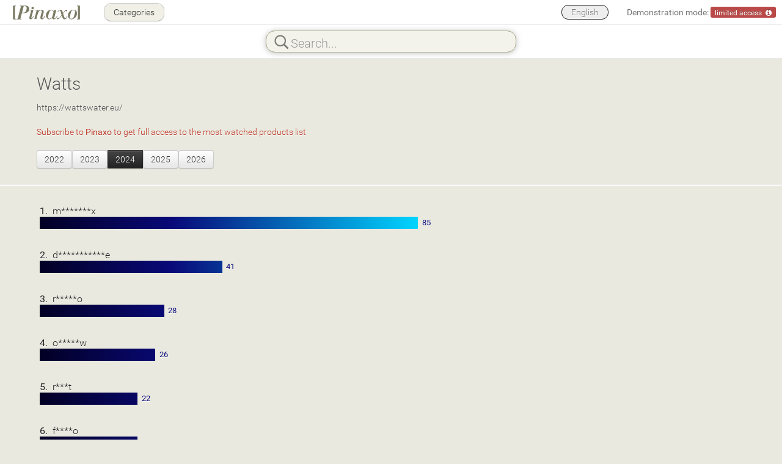

--- FILE ---
content_type: text/html; charset=UTF-8
request_url: https://www.pinaxo.com/en/trends/6/294/watts/2024
body_size: 3084
content:
<!DOCTYPE html>
<html lang="en_US">
<head>
    <meta charset="UTF-8">

    <title>Pinaxo</title>
    <meta name="viewport" content="width=device-width, initial-scale=1.0 user-scalable = no">
            <meta name="description" content="">
        <meta name="author" content="Kalei - https://www.kalei.it/">

    

    
    <link rel="stylesheet" type="text/css" href="/css/00d2e87fac87c2f45cce9891274791896934c01cf7.css" />

    
    <!-- HTML5 shiv, for IE6-9 support of HTML5 elements -->
    <!--[if lte IE 9]>
        <script type="text/javascript" src="/lib/js/html5shiv.min.js"></script>
    <![endif]-->

    <script type="text/javascript">LIVE_ACTION = true; LIVE_INTERV = 4000; LIVEAC_VERSION = "8.1";</script><script type="text/javascript" src="/lib/js/00542a16751d8c22ab4b7ca0d5315530251d2e404f.js"></script>
            <script type="text/javascript" src="/js/intl/en?VERS=441"></script>
            <script type="text/javascript" src="/lib/js/trends.min.js?VERS=441"></script>
        <!-- Store inside JS global READ_ONLY server mode -->
    <script type="text/javascript">var READ_ONLY = false;</script>

    <!-- Store inside JS global MY_PINAXO and SITE_TITLE-->
    <script type="text/javascript">var MY_PINAXO = false; var SITE_TITLE = "Pinaxo";</script>

    <link rel="icon" type="image/png" sizes="512x512" href="/icn/favicon.png">
    <link rel="icon" type="image/png" href="/icn/favicon-48x48.png" sizes="48x48" />
    <link rel="icon" type="image/svg+xml" href="/icn/favicon.svg" />
    <link rel="shortcut icon" href="/favicon.ico" />
    <link rel="apple-touch-icon" sizes="180x180" href="/icn/icn/apple-touch-icon.png" />
    <link rel="manifest" href="/icn/site.webmanifest" />

</head>

<body data-pagepath="/" data-year="2024">

    <div id="main-menu" class="navbar navbar-fixed-top navbar-mainmenu  navbar-mainmenu-library">
    <div id="main-menu-inner" class="navbar-inner">
        <div class="container-fluid" >
                            <p class="nav navbar-text navbar-left brand"><a href="/en#explore" class="navbar-link"><img src="/img/logo-pinaxo.png" style="top: 30px; width: 112px; height: 25px; position: absolute;" /></a></p>
            
            <div class="nav-collapse collapse">

                                    <p class="navbar-text pull-right" id="demo-message" style="cursor: pointer;">
                        <!-- js -->
                    </p>
                                                     <p class="navbar-text pull-right">
                        <ul class="nav pull-right">
                            <li class="dropdown language-menu">
                                <a id="current-lang" href="#" class="dropdown-toggle" data-toggle="dropdown" style="background: transparent !important;">
                                    English                                </a>
                                <ul class="dropdown-menu">
                                  <li  ><a id="ufl_it" class="ufl" data-lang="it" href="/it/trends/6/294/watts/2024">Italiano</a></li>
                                  <li class="disabled" ><a id="ufl_en" class="ufl" data-lang="en" href="/en/trends/6/294/watts/2024">English</a></li>
                                  <li  ><a id="ufl_de" class="ufl" data-lang="de" href="/de/trends/6/294/watts/2024">Deutsch</a></li>
                                  <li  ><a id="ufl_es" class="ufl" data-lang="es" href="/es/trends/6/294/watts/2024">Español</a></li>
                                  <li  ><a id="ufl_fr" class="ufl" data-lang="fr" href="/fr/trends/6/294/watts/2024">Français</a></li>
                                  <li  ><a id="ufl_ru" class="ufl" data-lang="ru" href="/ru/trends/6/294/watts/2024">Russian</a></li>
                                  <li  ><a id="ufl_zh" class="ufl" data-lang="zh" href="/zh/trends/6/294/watts/2024">Chinese</a></li>
                                </ul>
                            </li>
                        </ul>
                    </p>
                                                                        <a id="back-to-categories" class="btn btn-menu navbar-ctg-btn"  href="/en/library">
                        &nbsp;Categories&nbsp;
                    </a>
                
                
                
                
                
                

            </div><!--/.nav-collapse -->
        </div>
    </div>
</div>
    <div class="navbar navbar-fixed-top navbar-search-bar">
        <div class="navbar-inner">
            <div class="container-fluid">
                <div class="row-fluid">
                    <div class="offset8 span8 searchBrandsFieldRow">
                        <div id="searchBrandsFieldWrapper" class="searchBrandsFieldWrapper">
                            <!-- JS -->
                        </div>
                    </div>
                </div>
            </div>
        </div>
    </div>

    <div class="container-fluid container-home">

            <!-- com.kalei.fingerprint.start -->

        <div id="trendsview" class="container-trends" style="overflow-x: hidden;">
            <div class="row-fluid" style="padding: 6px 0px 6px 60px;">
                <div style="font-size: 28px; color: #444;"><a href="/library/6/294/watts">Watts</a></div>
                <br/>
                <div style="font-size: 14px; color: #80807a;"><a href="https://wattswater.eu/">https://wattswater.eu/</a></div>
                <br />
                                     <span style="color: #b32;">Subscribe to <b>Pinaxo</b> to get full access to the most watched products list</span>
                                <br >
                <div class="btn-group" style="margin-top: 20px;">
                                                                        <a href="/en/trends/6/294/watts/2022"><button class="btn">2022</button></a>
                                                &nbsp;&nbsp;
                                                                        <a href="/en/trends/6/294/watts/2023"><button class="btn">2023</button></a>
                                                &nbsp;&nbsp;
                                                                        <button class="btn btn-inverse">2024</button>
                                                &nbsp;&nbsp;
                                                                        <a href="/en/trends/6/294/watts/2025"><button class="btn">2025</button></a>
                                                &nbsp;&nbsp;
                                                                        <a href="/en/trends/6/294/watts/2026"><button class="btn">2026</button></a>
                                                &nbsp;&nbsp;
                                    </div>
            </div>
            <hr/>
            <div class="container-list" style="padding: 5px;">
                <div id="trends">
                                                                                        <div class="row-fluid" style="color: #222; font-size: 16px; text-align: left; padding: 6px 0px 6px 60px; overflow: hidden;">
                            <b>1.</b> &nbsp;m*******x                                                        <div class="trends-bar" id="trends-bar-1" data-width="48.766" style="display: block; background: linear-gradient(90deg, rgba(2,0,36,1) 0%, rgba(9,9,121,1) 35%, rgba(0,212,255,1) 100%); width: 48.766%; height: 20px;"></div>
                            <div class="trends-score" id="trends-score-1" data-left="49.266" style="position: relative; top: -21px; color: rgba(9,9,121,1); left: 49.266%; font-size: 13px;"><b>85</b></div>
                        </div>
                                                                                            <div class="row-fluid" style="color: #222; font-size: 16px; text-align: left; padding: 6px 0px 6px 60px; overflow: hidden;">
                            <b>2.</b> &nbsp;d***********e                                                        <div class="trends-bar" id="trends-bar-2" data-width="23.523" style="display: block; background: linear-gradient(90deg, rgba(2,0,36,1) 0%, rgba(9,9,121,1) 72%, rgba(0,212,255,1) 207%); width: 23.523%; height: 20px;"></div>
                            <div class="trends-score" id="trends-score-2" data-left="24.023" style="position: relative; top: -21px; color: rgba(9,9,121,1); left: 24.023%; font-size: 13px;"><b>41</b></div>
                        </div>
                                                                                            <div class="row-fluid" style="color: #222; font-size: 16px; text-align: left; padding: 6px 0px 6px 60px; overflow: hidden;">
                            <b>3.</b> &nbsp;r*****o                                                        <div class="trends-bar" id="trends-bar-3" data-width="16.064" style="display: block; background: linear-gradient(90deg, rgba(2,0,36,1) 0%, rgba(9,9,121,1) 106%, rgba(0,212,255,1) 303%); width: 16.064%; height: 20px;"></div>
                            <div class="trends-score" id="trends-score-3" data-left="16.564" style="position: relative; top: -21px; color: rgba(9,9,121,1); left: 16.564%; font-size: 13px;"><b>28</b></div>
                        </div>
                                                                                            <div class="row-fluid" style="color: #222; font-size: 16px; text-align: left; padding: 6px 0px 6px 60px; overflow: hidden;">
                            <b>4.</b> &nbsp;o*****w                                                        <div class="trends-bar" id="trends-bar-4" data-width="14.917" style="display: block; background: linear-gradient(90deg, rgba(2,0,36,1) 0%, rgba(9,9,121,1) 114%, rgba(0,212,255,1) 326%); width: 14.917%; height: 20px;"></div>
                            <div class="trends-score" id="trends-score-4" data-left="15.417" style="position: relative; top: -21px; color: rgba(9,9,121,1); left: 15.417%; font-size: 13px;"><b>26</b></div>
                        </div>
                                                                                            <div class="row-fluid" style="color: #222; font-size: 16px; text-align: left; padding: 6px 0px 6px 60px; overflow: hidden;">
                            <b>5.</b> &nbsp;r***t                                                        <div class="trends-bar" id="trends-bar-5" data-width="12.622" style="display: block; background: linear-gradient(90deg, rgba(2,0,36,1) 0%, rgba(9,9,121,1) 135%, rgba(0,212,255,1) 386%); width: 12.622%; height: 20px;"></div>
                            <div class="trends-score" id="trends-score-5" data-left="13.122" style="position: relative; top: -21px; color: rgba(9,9,121,1); left: 13.122%; font-size: 13px;"><b>22</b></div>
                        </div>
                                                                                            <div class="row-fluid" style="color: #222; font-size: 16px; text-align: left; padding: 6px 0px 6px 60px; overflow: hidden;">
                            <b>6.</b> &nbsp;f****o                                                        <div class="trends-bar" id="trends-bar-6" data-width="12.622" style="display: block; background: linear-gradient(90deg, rgba(2,0,36,1) 0%, rgba(9,9,121,1) 135%, rgba(0,212,255,1) 386%); width: 12.622%; height: 20px;"></div>
                            <div class="trends-score" id="trends-score-6" data-left="13.122" style="position: relative; top: -21px; color: rgba(9,9,121,1); left: 13.122%; font-size: 13px;"><b>22</b></div>
                        </div>
                                                                                            <div class="row-fluid" style="color: #222; font-size: 16px; text-align: left; padding: 6px 0px 6px 60px; overflow: hidden;">
                            <b>7.</b> &nbsp;0**********3                                                            &nbsp;[ <span style="color: #444; font-size: 14px;">e********************************************************c</span> ]
                                                        <div class="trends-bar" id="trends-bar-7" data-width="12.622" style="display: block; background: linear-gradient(90deg, rgba(2,0,36,1) 0%, rgba(9,9,121,1) 135%, rgba(0,212,255,1) 386%); width: 12.622%; height: 20px;"></div>
                            <div class="trends-score" id="trends-score-7" data-left="13.122" style="position: relative; top: -21px; color: rgba(9,9,121,1); left: 13.122%; font-size: 13px;"><b>22</b></div>
                        </div>
                                                                                            <div class="row-fluid" style="color: #222; font-size: 16px; text-align: left; padding: 6px 0px 6px 60px; overflow: hidden;">
                            <b>8.</b> &nbsp;a****e                                                        <div class="trends-bar" id="trends-bar-8" data-width="11.474" style="display: block; background: linear-gradient(90deg, rgba(2,0,36,1) 0%, rgba(9,9,121,1) 148%, rgba(0,212,255,1) 425%); width: 11.474%; height: 20px;"></div>
                            <div class="trends-score" id="trends-score-8" data-left="11.974" style="position: relative; top: -21px; color: rgba(9,9,121,1); left: 11.974%; font-size: 13px;"><b>20</b></div>
                        </div>
                                                                                            <div class="row-fluid" style="color: #222; font-size: 16px; text-align: left; padding: 6px 0px 6px 60px; overflow: hidden;">
                            <b>9.</b> &nbsp;v****n                                                        <div class="trends-bar" id="trends-bar-9" data-width="11.474" style="display: block; background: linear-gradient(90deg, rgba(2,0,36,1) 0%, rgba(9,9,121,1) 148%, rgba(0,212,255,1) 425%); width: 11.474%; height: 20px;"></div>
                            <div class="trends-score" id="trends-score-9" data-left="11.974" style="position: relative; top: -21px; color: rgba(9,9,121,1); left: 11.974%; font-size: 13px;"><b>20</b></div>
                        </div>
                                                                                            <div class="row-fluid" style="color: #222; font-size: 16px; text-align: left; padding: 6px 0px 6px 60px; overflow: hidden;">
                            <b>10.</b> &nbsp;****                                                            &nbsp;[ <span style="color: #444; font-size: 14px;">5*********************************************2</span> ]
                                                        <div class="trends-bar" id="trends-bar-10" data-width="11.474" style="display: block; background: linear-gradient(90deg, rgba(2,0,36,1) 0%, rgba(9,9,121,1) 148%, rgba(0,212,255,1) 425%); width: 11.474%; height: 20px;"></div>
                            <div class="trends-score" id="trends-score-10" data-left="11.974" style="position: relative; top: -21px; color: rgba(9,9,121,1); left: 11.974%; font-size: 13px;"><b>20</b></div>
                        </div>
                                                                                            <div class="row-fluid" style="color: #222; font-size: 16px; text-align: left; padding: 6px 0px 6px 60px; overflow: hidden;">
                            <b>11.</b> &nbsp;wafer                                                        <div class="trends-bar" id="trends-bar-11" data-width="11.474" style="display: block; background: linear-gradient(90deg, rgba(2,0,36,1) 0%, rgba(9,9,121,1) 148%, rgba(0,212,255,1) 425%); width: 11.474%; height: 20px;"></div>
                            <div class="trends-score" id="trends-score-11" data-left="11.974" style="position: relative; top: -21px; color: rgba(9,9,121,1); left: 11.974%; font-size: 13px;"><b>20</b></div>
                        </div>
                                                                                            <div class="row-fluid" style="color: #222; font-size: 16px; text-align: left; padding: 6px 0px 6px 60px; overflow: hidden;">
                            <b>12.</b> &nbsp;disconn                                                        <div class="trends-bar" id="trends-bar-12" data-width="11.474" style="display: block; background: linear-gradient(90deg, rgba(2,0,36,1) 0%, rgba(9,9,121,1) 148%, rgba(0,212,255,1) 425%); width: 11.474%; height: 20px;"></div>
                            <div class="trends-score" id="trends-score-12" data-left="11.974" style="position: relative; top: -21px; color: rgba(9,9,121,1); left: 11.974%; font-size: 13px;"><b>20</b></div>
                        </div>
                                                                                            <div class="row-fluid" style="color: #222; font-size: 16px; text-align: left; padding: 6px 0px 6px 60px; overflow: hidden;">
                            <b>13.</b> &nbsp;gasolio                                                        <div class="trends-bar" id="trends-bar-13" data-width="10.901" style="display: block; background: linear-gradient(90deg, rgba(2,0,36,1) 0%, rgba(9,9,121,1) 156%, rgba(0,212,255,1) 447%); width: 10.901%; height: 20px;"></div>
                            <div class="trends-score" id="trends-score-13" data-left="11.401" style="position: relative; top: -21px; color: rgba(9,9,121,1); left: 11.401%; font-size: 13px;"><b>19</b></div>
                        </div>
                                                                                            <div class="row-fluid" style="color: #222; font-size: 16px; text-align: left; padding: 6px 0px 6px 60px; overflow: hidden;">
                            <b>14.</b> &nbsp;riduttore                                                        <div class="trends-bar" id="trends-bar-14" data-width="10.901" style="display: block; background: linear-gradient(90deg, rgba(2,0,36,1) 0%, rgba(9,9,121,1) 156%, rgba(0,212,255,1) 447%); width: 10.901%; height: 20px;"></div>
                            <div class="trends-score" id="trends-score-14" data-left="11.401" style="position: relative; top: -21px; color: rgba(9,9,121,1); left: 11.401%; font-size: 13px;"><b>19</b></div>
                        </div>
                                                                                            <div class="row-fluid" style="color: #222; font-size: 16px; text-align: left; padding: 6px 0px 6px 60px; overflow: hidden;">
                            <b>15.</b> &nbsp;md16040cwi                                                            &nbsp;[ <span style="color: #444; font-size: 14px;">microflex duo coppia tubi pex pn6 ø160/40x3,7</span> ]
                                                        <div class="trends-bar" id="trends-bar-15" data-width="9.753" style="display: block; background: linear-gradient(90deg, rgba(2,0,36,1) 0%, rgba(9,9,121,1) 175%, rgba(0,212,255,1) 500%); width: 9.753%; height: 20px;"></div>
                            <div class="trends-score" id="trends-score-15" data-left="10.253" style="position: relative; top: -21px; color: rgba(9,9,121,1); left: 10.253%; font-size: 13px;"><b>17</b></div>
                        </div>
                                                                                            <div class="row-fluid" style="color: #222; font-size: 16px; text-align: left; padding: 6px 0px 6px 60px; overflow: hidden;">
                            <b>16.</b> &nbsp;148a                                                            &nbsp;[ <span style="color: #444; font-size: 14px;">148a attuatore termostatico con elemento sensibile alta densita&#039; olio</span> ]
                                                        <div class="trends-bar" id="trends-bar-16" data-width="9.180" style="display: block; background: linear-gradient(90deg, rgba(2,0,36,1) 0%, rgba(9,9,121,1) 185%, rgba(0,212,255,1) 531%); width: 9.180%; height: 20px;"></div>
                            <div class="trends-score" id="trends-score-16" data-left="9.680" style="position: relative; top: -21px; color: rgba(9,9,121,1); left: 9.680%; font-size: 13px;"><b>16</b></div>
                        </div>
                                                                                            <div class="row-fluid" style="color: #222; font-size: 16px; text-align: left; padding: 6px 0px 6px 60px; overflow: hidden;">
                            <b>17.</b> &nbsp;149b3097                                                            &nbsp;[ <span style="color: #444; font-size: 14px;">ba4760 disconnettore a flange pn10 dn80</span> ]
                                                        <div class="trends-bar" id="trends-bar-17" data-width="8.606" style="display: block; background: linear-gradient(90deg, rgba(2,0,36,1) 0%, rgba(9,9,121,1) 198%, rgba(0,212,255,1) 566%); width: 8.606%; height: 20px;"></div>
                            <div class="trends-score" id="trends-score-17" data-left="9.106" style="position: relative; top: -21px; color: rgba(9,9,121,1); left: 9.106%; font-size: 13px;"><b>15</b></div>
                        </div>
                                                                                            <div class="row-fluid" style="color: #222; font-size: 16px; text-align: left; padding: 6px 0px 6px 60px; overflow: hidden;">
                            <b>18.</b> &nbsp;148                                                        <div class="trends-bar" id="trends-bar-18" data-width="8.606" style="display: block; background: linear-gradient(90deg, rgba(2,0,36,1) 0%, rgba(9,9,121,1) 198%, rgba(0,212,255,1) 566%); width: 8.606%; height: 20px;"></div>
                            <div class="trends-score" id="trends-score-18" data-left="9.106" style="position: relative; top: -21px; color: rgba(9,9,121,1); left: 9.106%; font-size: 13px;"><b>15</b></div>
                        </div>
                                                                                            <div class="row-fluid" style="color: #222; font-size: 16px; text-align: left; padding: 6px 0px 6px 60px; overflow: hidden;">
                            <b>19.</b> &nbsp;p06681                                                            &nbsp;[ <span style="color: #444; font-size: 14px;">bt-th02 rf cronotermostato elettronico</span> ]
                                                        <div class="trends-bar" id="trends-bar-19" data-width="8.606" style="display: block; background: linear-gradient(90deg, rgba(2,0,36,1) 0%, rgba(9,9,121,1) 198%, rgba(0,212,255,1) 566%); width: 8.606%; height: 20px;"></div>
                            <div class="trends-score" id="trends-score-19" data-left="9.106" style="position: relative; top: -21px; color: rgba(9,9,121,1); left: 9.106%; font-size: 13px;"><b>15</b></div>
                        </div>
                                                                                            <div class="row-fluid" style="color: #222; font-size: 16px; text-align: left; padding: 6px 0px 6px 60px; overflow: hidden;">
                            <b>20.</b> &nbsp;bilanciamento                                                        <div class="trends-bar" id="trends-bar-20" data-width="8.606" style="display: block; background: linear-gradient(90deg, rgba(2,0,36,1) 0%, rgba(9,9,121,1) 198%, rgba(0,212,255,1) 566%); width: 8.606%; height: 20px;"></div>
                            <div class="trends-score" id="trends-score-20" data-left="9.106" style="position: relative; top: -21px; color: rgba(9,9,121,1); left: 9.106%; font-size: 13px;"><b>15</b></div>
                        </div>
                                                            </div>
            </div>
        </div>


    </div>

        <!-- com.kalei.fingerprint.end -->

    <script type="text/javascript">


        function GoogleAnalytics()    {}
        function GoogleAnalyticsRun() {}



        window[ 'cookies_policy_accepted' ] = false;


</script>



</body>
</html>


--- FILE ---
content_type: application/javascript; charset=utf-8
request_url: https://www.pinaxo.com/lib/js/00542a16751d8c22ab4b7ca0d5315530251d2e404f.js
body_size: 157616
content:
if(!window.console)console={log:function(){}};

/**
 * @license wysihtml5 v0.3.0
 * https://github.com/xing/wysihtml5
 *
 * Author: Christopher Blum (https://github.com/tiff)
 *
 * Copyright (C) 2012 XING AG
 * Licensed under the MIT license (MIT)
 *
 */
var wysihtml5 = {
  version: "0.3.0",

  // namespaces
  commands:   {},
  dom:        {},
  quirks:     {},
  toolbar:    {},
  lang:       {},
  selection:  {},
  views:      {},

  INVISIBLE_SPACE: "\uFEFF",

  EMPTY_FUNCTION: function() {},

  ELEMENT_NODE: 1,
  TEXT_NODE:    3,

  BACKSPACE_KEY:  8,
  ENTER_KEY:      13,
  ESCAPE_KEY:     27,
  SPACE_KEY:      32,
  DELETE_KEY:     46
};/**
 * @license Rangy, a cross-browser JavaScript range and selection library
 * http://code.google.com/p/rangy/
 *
 * Copyright 2011, Tim Down
 * Licensed under the MIT license.
 * Version: 1.2.2
 * Build date: 13 November 2011
 */
window['rangy'] = (function() {


    var OBJECT = "object", FUNCTION = "function", UNDEFINED = "undefined";

    var domRangeProperties = ["startContainer", "startOffset", "endContainer", "endOffset", "collapsed",
        "commonAncestorContainer", "START_TO_START", "START_TO_END", "END_TO_START", "END_TO_END"];

    var domRangeMethods = ["setStart", "setStartBefore", "setStartAfter", "setEnd", "setEndBefore",
        "setEndAfter", "collapse", "selectNode", "selectNodeContents", "compareBoundaryPoints", "deleteContents",
        "extractContents", "cloneContents", "insertNode", "surroundContents", "cloneRange", "toString", "detach"];

    var textRangeProperties = ["boundingHeight", "boundingLeft", "boundingTop", "boundingWidth", "htmlText", "text"];

    // Subset of TextRange's full set of methods that we're interested in
    var textRangeMethods = ["collapse", "compareEndPoints", "duplicate", "getBookmark", "moveToBookmark",
        "moveToElementText", "parentElement", "pasteHTML", "select", "setEndPoint", "getBoundingClientRect"];

    /*----------------------------------------------------------------------------------------------------------------*/

    // Trio of functions taken from Peter Michaux's article:
    // http://peter.michaux.ca/articles/feature-detection-state-of-the-art-browser-scripting
    function isHostMethod(o, p) {
        var t = typeof o[p];
        return t == FUNCTION || (!!(t == OBJECT && o[p])) || t == "unknown";
    };

    function isHostObject(o, p) {
        return !!(typeof o[p] == OBJECT && o[p]);
    };

    function isHostProperty(o, p) {
        return typeof o[p] != UNDEFINED;
    };

    // Creates a convenience function to save verbose repeated calls to tests functions
    function createMultiplePropertyTest(testFunc) {
        return function(o, props) {
            var i = props.length;
            while (i--) {
                if (!testFunc(o, props[i])) {
                    return false;
                }
            }
            return true;
        };
    };

    // Next trio of functions are a convenience to save verbose repeated calls to previous two functions
    var areHostMethods = createMultiplePropertyTest(isHostMethod);
    var areHostObjects = createMultiplePropertyTest(isHostObject);
    var areHostProperties = createMultiplePropertyTest(isHostProperty);

    function isTextRange(range) {
        return range && areHostMethods(range, textRangeMethods) && areHostProperties(range, textRangeProperties);
    }

    var api = {
        version: "1.2.2",
        initialized: false,
        supported: true,

        util: {
            isHostMethod: isHostMethod,
            isHostObject: isHostObject,
            isHostProperty: isHostProperty,
            areHostMethods: areHostMethods,
            areHostObjects: areHostObjects,
            areHostProperties: areHostProperties,
            isTextRange: isTextRange
        },

        features: {},

        modules: {},
        config: {
            alertOnWarn: false,
            preferTextRange: false
        }
    };

    function fail(reason) {
        window.alert("Rangy not supported in your browser. Reason: " + reason);
        api.initialized = true;
        api.supported = false;
    }

    api.fail = fail;

    function warn(msg) {
        var warningMessage = "Rangy warning: " + msg;
        if (api.config.alertOnWarn) {
            window.alert(warningMessage);
        } else if (typeof window.console != UNDEFINED && typeof window.console.log != UNDEFINED) {
            window.console.log(warningMessage);
        }
    }

    api.warn = warn;

    if ({}.hasOwnProperty) {
        api.util.extend = function(o, props) {
            for (var i in props) {
                if (props.hasOwnProperty(i)) {
                    o[i] = props[i];
                }
            }
        };
    } else {
        fail("hasOwnProperty not supported");
    }

    var initListeners = [];
    var moduleInitializers = [];

    // Initialization
    function init() {
        if (api.initialized) {
            return;
        }
        var testRange;
        var implementsDomRange = false, implementsTextRange = false;

        // First, perform basic feature tests

        if (isHostMethod(document, "createRange")) {
            testRange = document.createRange();
            if (areHostMethods(testRange, domRangeMethods) && areHostProperties(testRange, domRangeProperties)) {
                implementsDomRange = true;
            }
            testRange.detach();
        }

        var body = isHostObject(document, "body") ? document.body : document.getElementsByTagName("body")[0];

        if (body && isHostMethod(body, "createTextRange")) {
            testRange = body.createTextRange();
            if (isTextRange(testRange)) {
                implementsTextRange = true;
            }
        }

        if (!implementsDomRange && !implementsTextRange) {
            fail("Neither Range nor TextRange are implemented");
        }

        api.initialized = true;
        api.features = {
            implementsDomRange: implementsDomRange,
            implementsTextRange: implementsTextRange
        };

        // Initialize modules and call init listeners
        var allListeners = moduleInitializers.concat(initListeners);
        for (var i = 0, len = allListeners.length; i < len; ++i) {
            try {
                allListeners[i](api);
            } catch (ex) {
                if (isHostObject(window, "console") && isHostMethod(window.console, "log")) {
                    window.console.log("Init listener threw an exception. Continuing.", ex);
                }

            }
        }
    }

    // Allow external scripts to initialize this library in case it's loaded after the document has loaded
    api.init = init;

    // Execute listener immediately if already initialized
    api.addInitListener = function(listener) {
        if (api.initialized) {
            listener(api);
        } else {
            initListeners.push(listener);
        }
    };

    var createMissingNativeApiListeners = [];

    api.addCreateMissingNativeApiListener = function(listener) {
        createMissingNativeApiListeners.push(listener);
    };

    function createMissingNativeApi(win) {
        win = win || window;
        init();

        // Notify listeners
        for (var i = 0, len = createMissingNativeApiListeners.length; i < len; ++i) {
            createMissingNativeApiListeners[i](win);
        }
    }

    api.createMissingNativeApi = createMissingNativeApi;

    /**
     * @constructor
     */
    function Module(name) {
        this.name = name;
        this.initialized = false;
        this.supported = false;
    }

    Module.prototype.fail = function(reason) {
        this.initialized = true;
        this.supported = false;

        throw new Error("Module '" + this.name + "' failed to load: " + reason);
    };

    Module.prototype.warn = function(msg) {
        api.warn("Module " + this.name + ": " + msg);
    };

    Module.prototype.createError = function(msg) {
        return new Error("Error in Rangy " + this.name + " module: " + msg);
    };

    api.createModule = function(name, initFunc) {
        var module = new Module(name);
        api.modules[name] = module;

        moduleInitializers.push(function(api) {
            initFunc(api, module);
            module.initialized = true;
            module.supported = true;
        });
    };

    api.requireModules = function(modules) {
        for (var i = 0, len = modules.length, module, moduleName; i < len; ++i) {
            moduleName = modules[i];
            module = api.modules[moduleName];
            if (!module || !(module instanceof Module)) {
                throw new Error("Module '" + moduleName + "' not found");
            }
            if (!module.supported) {
                throw new Error("Module '" + moduleName + "' not supported");
            }
        }
    };

    /*----------------------------------------------------------------------------------------------------------------*/

    // Wait for document to load before running tests

    var docReady = false;

    var loadHandler = function(e) {

        if (!docReady) {
            docReady = true;
            if (!api.initialized) {
                init();
            }
        }
    };

    // Test whether we have window and document objects that we will need
    if (typeof window == UNDEFINED) {
        fail("No window found");
        return;
    }
    if (typeof document == UNDEFINED) {
        fail("No document found");
        return;
    }

    if (isHostMethod(document, "addEventListener")) {
        document.addEventListener("DOMContentLoaded", loadHandler, false);
    }

    // Add a fallback in case the DOMContentLoaded event isn't supported
    if (isHostMethod(window, "addEventListener")) {
        window.addEventListener("load", loadHandler, false);
    } else if (isHostMethod(window, "attachEvent")) {
        window.attachEvent("onload", loadHandler);
    } else {
        fail("Window does not have required addEventListener or attachEvent method");
    }

    return api;
})();
rangy.createModule("DomUtil", function(api, module) {

    var UNDEF = "undefined";
    var util = api.util;

    // Perform feature tests
    if (!util.areHostMethods(document, ["createDocumentFragment", "createElement", "createTextNode"])) {
        module.fail("document missing a Node creation method");
    }

    if (!util.isHostMethod(document, "getElementsByTagName")) {
        module.fail("document missing getElementsByTagName method");
    }

    var el = document.createElement("div");
    if (!util.areHostMethods(el, ["insertBefore", "appendChild", "cloneNode"] ||
            !util.areHostObjects(el, ["previousSibling", "nextSibling", "childNodes", "parentNode"]))) {
        module.fail("Incomplete Element implementation");
    }

    // innerHTML is required for Range's createContextualFragment method
    if (!util.isHostProperty(el, "innerHTML")) {
        module.fail("Element is missing innerHTML property");
    }

    var textNode = document.createTextNode("test");
    if (!util.areHostMethods(textNode, ["splitText", "deleteData", "insertData", "appendData", "cloneNode"] ||
            !util.areHostObjects(el, ["previousSibling", "nextSibling", "childNodes", "parentNode"]) ||
            !util.areHostProperties(textNode, ["data"]))) {
        module.fail("Incomplete Text Node implementation");
    }

    /*----------------------------------------------------------------------------------------------------------------*/

    // Removed use of indexOf because of a bizarre bug in Opera that is thrown in one of the Acid3 tests. I haven't been
    // able to replicate it outside of the test. The bug is that indexOf returns -1 when called on an Array that
    // contains just the document as a single element and the value searched for is the document.
    var arrayContains = /*Array.prototype.indexOf ?
        function(arr, val) {
            return arr.indexOf(val) > -1;
        }:*/

        function(arr, val) {
            var i = arr.length;
            while (i--) {
                if (arr[i] === val) {
                    return true;
                }
            }
            return false;
        };

    // Opera 11 puts HTML elements in the null namespace, it seems, and IE 7 has undefined namespaceURI
    function isHtmlNamespace(node) {
        var ns;
        return typeof node.namespaceURI == UNDEF || ((ns = node.namespaceURI) === null || ns == "http://www.w3.org/1999/xhtml");
    }

    function parentElement(node) {
        var parent = node.parentNode;
        return (parent.nodeType == 1) ? parent : null;
    }

    function getNodeIndex(node) {
        var i = 0;
        while( (node = node.previousSibling) ) {
            i++;
        }
        return i;
    }

    function getNodeLength(node) {
        var childNodes;
        return isCharacterDataNode(node) ? node.length : ((childNodes = node.childNodes) ? childNodes.length : 0);
    }

    function getCommonAncestor(node1, node2) {
        var ancestors = [], n;
        for (n = node1; n; n = n.parentNode) {
            ancestors.push(n);
        }

        for (n = node2; n; n = n.parentNode) {
            if (arrayContains(ancestors, n)) {
                return n;
            }
        }

        return null;
    }

    function isAncestorOf(ancestor, descendant, selfIsAncestor) {
        var n = selfIsAncestor ? descendant : descendant.parentNode;
        while (n) {
            if (n === ancestor) {
                return true;
            } else {
                n = n.parentNode;
            }
        }
        return false;
    }

    function getClosestAncestorIn(node, ancestor, selfIsAncestor) {
        var p, n = selfIsAncestor ? node : node.parentNode;
        while (n) {
            p = n.parentNode;
            if (p === ancestor) {
                return n;
            }
            n = p;
        }
        return null;
    }

    function isCharacterDataNode(node) {
        var t = node.nodeType;
        return t == 3 || t == 4 || t == 8 ; // Text, CDataSection or Comment
    }

    function insertAfter(node, precedingNode) {
        var nextNode = precedingNode.nextSibling, parent = precedingNode.parentNode;
        if (nextNode) {
            parent.insertBefore(node, nextNode);
        } else {
            parent.appendChild(node);
        }
        return node;
    }

    // Note that we cannot use splitText() because it is bugridden in IE 9.
    function splitDataNode(node, index) {
        var newNode = node.cloneNode(false);
        newNode.deleteData(0, index);
        node.deleteData(index, node.length - index);
        insertAfter(newNode, node);
        return newNode;
    }

    function getDocument(node) {
        if (node.nodeType == 9) {
            return node;
        } else if (typeof node.ownerDocument != UNDEF) {
            return node.ownerDocument;
        } else if (typeof node.document != UNDEF) {
            return node.document;
        } else if (node.parentNode) {
            return getDocument(node.parentNode);
        } else {
            throw new Error("getDocument: no document found for node");
        }
    }

    function getWindow(node) {
        var doc = getDocument(node);
        if (typeof doc.defaultView != UNDEF) {
            return doc.defaultView;
        } else if (typeof doc.parentWindow != UNDEF) {
            return doc.parentWindow;
        } else {
            throw new Error("Cannot get a window object for node");
        }
    }

    function getIframeDocument(iframeEl) {
        if (typeof iframeEl.contentDocument != UNDEF) {
            return iframeEl.contentDocument;
        } else if (typeof iframeEl.contentWindow != UNDEF) {
            return iframeEl.contentWindow.document;
        } else {
            throw new Error("getIframeWindow: No Document object found for iframe element");
        }
    }

    function getIframeWindow(iframeEl) {
        if (typeof iframeEl.contentWindow != UNDEF) {
            return iframeEl.contentWindow;
        } else if (typeof iframeEl.contentDocument != UNDEF) {
            return iframeEl.contentDocument.defaultView;
        } else {
            throw new Error("getIframeWindow: No Window object found for iframe element");
        }
    }

    function getBody(doc) {
        return util.isHostObject(doc, "body") ? doc.body : doc.getElementsByTagName("body")[0];
    }

    function getRootContainer(node) {
        var parent;
        while ( (parent = node.parentNode) ) {
            node = parent;
        }
        return node;
    }

    function comparePoints(nodeA, offsetA, nodeB, offsetB) {
        // See http://www.w3.org/TR/DOM-Level-2-Traversal-Range/ranges.html#Level-2-Range-Comparing
        var nodeC, root, childA, childB, n;
        if (nodeA == nodeB) {

            // Case 1: nodes are the same
            return offsetA === offsetB ? 0 : (offsetA < offsetB) ? -1 : 1;
        } else if ( (nodeC = getClosestAncestorIn(nodeB, nodeA, true)) ) {

            // Case 2: node C (container B or an ancestor) is a child node of A
            return offsetA <= getNodeIndex(nodeC) ? -1 : 1;
        } else if ( (nodeC = getClosestAncestorIn(nodeA, nodeB, true)) ) {

            // Case 3: node C (container A or an ancestor) is a child node of B
            return getNodeIndex(nodeC) < offsetB  ? -1 : 1;
        } else {

            // Case 4: containers are siblings or descendants of siblings
            root = getCommonAncestor(nodeA, nodeB);
            childA = (nodeA === root) ? root : getClosestAncestorIn(nodeA, root, true);
            childB = (nodeB === root) ? root : getClosestAncestorIn(nodeB, root, true);

            if (childA === childB) {
                // This shouldn't be possible

                throw new Error("comparePoints got to case 4 and childA and childB are the same!");
            } else {
                n = root.firstChild;
                while (n) {
                    if (n === childA) {
                        return -1;
                    } else if (n === childB) {
                        return 1;
                    }
                    n = n.nextSibling;
                }
                throw new Error("Should not be here!");
            }
        }
    }

    function fragmentFromNodeChildren(node) {
        var fragment = getDocument(node).createDocumentFragment(), child;
        while ( (child = node.firstChild) ) {
            fragment.appendChild(child);
        }
        return fragment;
    }

    function inspectNode(node) {
        if (!node) {
            return "[No node]";
        }
        if (isCharacterDataNode(node)) {
            return '"' + node.data + '"';
        } else if (node.nodeType == 1) {
            var idAttr = node.id ? ' id="' + node.id + '"' : "";
            return "<" + node.nodeName + idAttr + ">[" + node.childNodes.length + "]";
        } else {
            return node.nodeName;
        }
    }

    /**
     * @constructor
     */
    function NodeIterator(root) {
        this.root = root;
        this._next = root;
    }

    NodeIterator.prototype = {
        _current: null,

        hasNext: function() {
            return !!this._next;
        },

        next: function() {
            var n = this._current = this._next;
            var child, next;
            if (this._current) {
                child = n.firstChild;
                if (child) {
                    this._next = child;
                } else {
                    next = null;
                    while ((n !== this.root) && !(next = n.nextSibling)) {
                        n = n.parentNode;
                    }
                    this._next = next;
                }
            }
            return this._current;
        },

        detach: function() {
            this._current = this._next = this.root = null;
        }
    };

    function createIterator(root) {
        return new NodeIterator(root);
    }

    /**
     * @constructor
     */
    function DomPosition(node, offset) {
        this.node = node;
        this.offset = offset;
    }

    DomPosition.prototype = {
        equals: function(pos) {
            return this.node === pos.node & this.offset == pos.offset;
        },

        inspect: function() {
            return "[DomPosition(" + inspectNode(this.node) + ":" + this.offset + ")]";
        }
    };

    /**
     * @constructor
     */
    function DOMException(codeName) {
        this.code = this[codeName];
        this.codeName = codeName;
        this.message = "DOMException: " + this.codeName;
    }

    DOMException.prototype = {
        INDEX_SIZE_ERR: 1,
        HIERARCHY_REQUEST_ERR: 3,
        WRONG_DOCUMENT_ERR: 4,
        NO_MODIFICATION_ALLOWED_ERR: 7,
        NOT_FOUND_ERR: 8,
        NOT_SUPPORTED_ERR: 9,
        INVALID_STATE_ERR: 11
    };

    DOMException.prototype.toString = function() {
        return this.message;
    };

    api.dom = {
        arrayContains: arrayContains,
        isHtmlNamespace: isHtmlNamespace,
        parentElement: parentElement,
        getNodeIndex: getNodeIndex,
        getNodeLength: getNodeLength,
        getCommonAncestor: getCommonAncestor,
        isAncestorOf: isAncestorOf,
        getClosestAncestorIn: getClosestAncestorIn,
        isCharacterDataNode: isCharacterDataNode,
        insertAfter: insertAfter,
        splitDataNode: splitDataNode,
        getDocument: getDocument,
        getWindow: getWindow,
        getIframeWindow: getIframeWindow,
        getIframeDocument: getIframeDocument,
        getBody: getBody,
        getRootContainer: getRootContainer,
        comparePoints: comparePoints,
        inspectNode: inspectNode,
        fragmentFromNodeChildren: fragmentFromNodeChildren,
        createIterator: createIterator,
        DomPosition: DomPosition
    };

    api.DOMException = DOMException;
});rangy.createModule("DomRange", function(api, module) {
    api.requireModules( ["DomUtil"] );


    var dom = api.dom;
    var DomPosition = dom.DomPosition;
    var DOMException = api.DOMException;

    /*----------------------------------------------------------------------------------------------------------------*/

    // Utility functions

    function isNonTextPartiallySelected(node, range) {
        return (node.nodeType != 3) &&
               (dom.isAncestorOf(node, range.startContainer, true) || dom.isAncestorOf(node, range.endContainer, true));
    }

    function getRangeDocument(range) {
        return dom.getDocument(range.startContainer);
    }

    function dispatchEvent(range, type, args) {
        var listeners = range._listeners[type];
        if (listeners) {
            for (var i = 0, len = listeners.length; i < len; ++i) {
                listeners[i].call(range, {target: range, args: args});
            }
        }
    }

    function getBoundaryBeforeNode(node) {
        return new DomPosition(node.parentNode, dom.getNodeIndex(node));
    }

    function getBoundaryAfterNode(node) {
        return new DomPosition(node.parentNode, dom.getNodeIndex(node) + 1);
    }

    function insertNodeAtPosition(node, n, o) {
        var firstNodeInserted = node.nodeType == 11 ? node.firstChild : node;
        if (dom.isCharacterDataNode(n)) {
            if (o == n.length) {
                dom.insertAfter(node, n);
            } else {
                n.parentNode.insertBefore(node, o == 0 ? n : dom.splitDataNode(n, o));
            }
        } else if (o >= n.childNodes.length) {
            n.appendChild(node);
        } else {
            n.insertBefore(node, n.childNodes[o]);
        }
        return firstNodeInserted;
    }

    function cloneSubtree(iterator) {
        var partiallySelected;
        for (var node, frag = getRangeDocument(iterator.range).createDocumentFragment(), subIterator; node = iterator.next(); ) {
            partiallySelected = iterator.isPartiallySelectedSubtree();

            node = node.cloneNode(!partiallySelected);
            if (partiallySelected) {
                subIterator = iterator.getSubtreeIterator();
                node.appendChild(cloneSubtree(subIterator));
                subIterator.detach(true);
            }

            if (node.nodeType == 10) { // DocumentType
                throw new DOMException("HIERARCHY_REQUEST_ERR");
            }
            frag.appendChild(node);
        }
        return frag;
    }

    function iterateSubtree(rangeIterator, func, iteratorState) {
        var it, n;
        iteratorState = iteratorState || { stop: false };
        for (var node, subRangeIterator; node = rangeIterator.next(); ) {
            //log.debug("iterateSubtree, partially selected: " + rangeIterator.isPartiallySelectedSubtree(), nodeToString(node));
            if (rangeIterator.isPartiallySelectedSubtree()) {
                // The node is partially selected by the Range, so we can use a new RangeIterator on the portion of the
                // node selected by the Range.
                if (func(node) === false) {
                    iteratorState.stop = true;
                    return;
                } else {
                    subRangeIterator = rangeIterator.getSubtreeIterator();
                    iterateSubtree(subRangeIterator, func, iteratorState);
                    subRangeIterator.detach(true);
                    if (iteratorState.stop) {
                        return;
                    }
                }
            } else {
                // The whole node is selected, so we can use efficient DOM iteration to iterate over the node and its
                // descendant
                it = dom.createIterator(node);
                while ( (n = it.next()) ) {
                    if (func(n) === false) {
                        iteratorState.stop = true;
                        return;
                    }
                }
            }
        }
    }

    function deleteSubtree(iterator) {
        var subIterator;
        while (iterator.next()) {
            if (iterator.isPartiallySelectedSubtree()) {
                subIterator = iterator.getSubtreeIterator();
                deleteSubtree(subIterator);
                subIterator.detach(true);
            } else {
                iterator.remove();
            }
        }
    }

    function extractSubtree(iterator) {

        for (var node, frag = getRangeDocument(iterator.range).createDocumentFragment(), subIterator; node = iterator.next(); ) {


            if (iterator.isPartiallySelectedSubtree()) {
                node = node.cloneNode(false);
                subIterator = iterator.getSubtreeIterator();
                node.appendChild(extractSubtree(subIterator));
                subIterator.detach(true);
            } else {
                iterator.remove();
            }
            if (node.nodeType == 10) { // DocumentType
                throw new DOMException("HIERARCHY_REQUEST_ERR");
            }
            frag.appendChild(node);
        }
        return frag;
    }

    function getNodesInRange(range, nodeTypes, filter) {
        //log.info("getNodesInRange, " + nodeTypes.join(","));
        var filterNodeTypes = !!(nodeTypes && nodeTypes.length), regex;
        var filterExists = !!filter;
        if (filterNodeTypes) {
            regex = new RegExp("^(" + nodeTypes.join("|") + ")$");
        }

        var nodes = [];
        iterateSubtree(new RangeIterator(range, false), function(node) {
            if ((!filterNodeTypes || regex.test(node.nodeType)) && (!filterExists || filter(node))) {
                nodes.push(node);
            }
        });
        return nodes;
    }

    function inspect(range) {
        var name = (typeof range.getName == "undefined") ? "Range" : range.getName();
        return "[" + name + "(" + dom.inspectNode(range.startContainer) + ":" + range.startOffset + ", " +
                dom.inspectNode(range.endContainer) + ":" + range.endOffset + ")]";
    }

    /*----------------------------------------------------------------------------------------------------------------*/

    // RangeIterator code partially borrows from IERange by Tim Ryan (http://github.com/timcameronryan/IERange)

    /**
     * @constructor
     */
    function RangeIterator(range, clonePartiallySelectedTextNodes) {
        this.range = range;
        this.clonePartiallySelectedTextNodes = clonePartiallySelectedTextNodes;



        if (!range.collapsed) {
            this.sc = range.startContainer;
            this.so = range.startOffset;
            this.ec = range.endContainer;
            this.eo = range.endOffset;
            var root = range.commonAncestorContainer;

            if (this.sc === this.ec && dom.isCharacterDataNode(this.sc)) {
                this.isSingleCharacterDataNode = true;
                this._first = this._last = this._next = this.sc;
            } else {
                this._first = this._next = (this.sc === root && !dom.isCharacterDataNode(this.sc)) ?
                    this.sc.childNodes[this.so] : dom.getClosestAncestorIn(this.sc, root, true);
                this._last = (this.ec === root && !dom.isCharacterDataNode(this.ec)) ?
                    this.ec.childNodes[this.eo - 1] : dom.getClosestAncestorIn(this.ec, root, true);
            }

        }
    }

    RangeIterator.prototype = {
        _current: null,
        _next: null,
        _first: null,
        _last: null,
        isSingleCharacterDataNode: false,

        reset: function() {
            this._current = null;
            this._next = this._first;
        },

        hasNext: function() {
            return !!this._next;
        },

        next: function() {
            // Move to next node
            var current = this._current = this._next;
            if (current) {
                this._next = (current !== this._last) ? current.nextSibling : null;

                // Check for partially selected text nodes
                if (dom.isCharacterDataNode(current) && this.clonePartiallySelectedTextNodes) {
                    if (current === this.ec) {

                        (current = current.cloneNode(true)).deleteData(this.eo, current.length - this.eo);
                    }
                    if (this._current === this.sc) {

                        (current = current.cloneNode(true)).deleteData(0, this.so);
                    }
                }
            }

            return current;
        },

        remove: function() {
            var current = this._current, start, end;

            if (dom.isCharacterDataNode(current) && (current === this.sc || current === this.ec)) {
                start = (current === this.sc) ? this.so : 0;
                end = (current === this.ec) ? this.eo : current.length;
                if (start != end) {
                    current.deleteData(start, end - start);
                }
            } else {
                if (current.parentNode) {
                    current.parentNode.removeChild(current);
                } else {

                }
            }
        },

        // Checks if the current node is partially selected
        isPartiallySelectedSubtree: function() {
            var current = this._current;
            return isNonTextPartiallySelected(current, this.range);
        },

        getSubtreeIterator: function() {
            var subRange;
            if (this.isSingleCharacterDataNode) {
                subRange = this.range.cloneRange();
                subRange.collapse();
            } else {
                subRange = new Range(getRangeDocument(this.range));
                var current = this._current;
                var startContainer = current, startOffset = 0, endContainer = current, endOffset = dom.getNodeLength(current);

                if (dom.isAncestorOf(current, this.sc, true)) {
                    startContainer = this.sc;
                    startOffset = this.so;
                }
                if (dom.isAncestorOf(current, this.ec, true)) {
                    endContainer = this.ec;
                    endOffset = this.eo;
                }

                updateBoundaries(subRange, startContainer, startOffset, endContainer, endOffset);
            }
            return new RangeIterator(subRange, this.clonePartiallySelectedTextNodes);
        },

        detach: function(detachRange) {
            if (detachRange) {
                this.range.detach();
            }
            this.range = this._current = this._next = this._first = this._last = this.sc = this.so = this.ec = this.eo = null;
        }
    };

    /*----------------------------------------------------------------------------------------------------------------*/

    // Exceptions

    /**
     * @constructor
     */
    function RangeException(codeName) {
        this.code = this[codeName];
        this.codeName = codeName;
        this.message = "RangeException: " + this.codeName;
    }

    RangeException.prototype = {
        BAD_BOUNDARYPOINTS_ERR: 1,
        INVALID_NODE_TYPE_ERR: 2
    };

    RangeException.prototype.toString = function() {
        return this.message;
    };

    /*----------------------------------------------------------------------------------------------------------------*/

    /**
     * Currently iterates through all nodes in the range on creation until I think of a decent way to do it
     * TODO: Look into making this a proper iterator, not requiring preloading everything first
     * @constructor
     */
    function RangeNodeIterator(range, nodeTypes, filter) {
        this.nodes = getNodesInRange(range, nodeTypes, filter);
        this._next = this.nodes[0];
        this._position = 0;
    }

    RangeNodeIterator.prototype = {
        _current: null,

        hasNext: function() {
            return !!this._next;
        },

        next: function() {
            this._current = this._next;
            this._next = this.nodes[ ++this._position ];
            return this._current;
        },

        detach: function() {
            this._current = this._next = this.nodes = null;
        }
    };

    var beforeAfterNodeTypes = [1, 3, 4, 5, 7, 8, 10];
    var rootContainerNodeTypes = [2, 9, 11];
    var readonlyNodeTypes = [5, 6, 10, 12];
    var insertableNodeTypes = [1, 3, 4, 5, 7, 8, 10, 11];
    var surroundNodeTypes = [1, 3, 4, 5, 7, 8];

    function createAncestorFinder(nodeTypes) {
        return function(node, selfIsAncestor) {
            var t, n = selfIsAncestor ? node : node.parentNode;
            while (n) {
                t = n.nodeType;
                if (dom.arrayContains(nodeTypes, t)) {
                    return n;
                }
                n = n.parentNode;
            }
            return null;
        };
    }

    var getRootContainer = dom.getRootContainer;
    var getDocumentOrFragmentContainer = createAncestorFinder( [9, 11] );
    var getReadonlyAncestor = createAncestorFinder(readonlyNodeTypes);
    var getDocTypeNotationEntityAncestor = createAncestorFinder( [6, 10, 12] );

    function assertNoDocTypeNotationEntityAncestor(node, allowSelf) {
        if (getDocTypeNotationEntityAncestor(node, allowSelf)) {
            throw new RangeException("INVALID_NODE_TYPE_ERR");
        }
    }

    function assertNotDetached(range) {
        if (!range.startContainer) {
            throw new DOMException("INVALID_STATE_ERR");
        }
    }

    function assertValidNodeType(node, invalidTypes) {
        if (!dom.arrayContains(invalidTypes, node.nodeType)) {
            throw new RangeException("INVALID_NODE_TYPE_ERR");
        }
    }

    function assertValidOffset(node, offset) {
        if (offset < 0 || offset > (dom.isCharacterDataNode(node) ? node.length : node.childNodes.length)) {
            throw new DOMException("INDEX_SIZE_ERR");
        }
    }

    function assertSameDocumentOrFragment(node1, node2) {
        if (getDocumentOrFragmentContainer(node1, true) !== getDocumentOrFragmentContainer(node2, true)) {
            throw new DOMException("WRONG_DOCUMENT_ERR");
        }
    }

    function assertNodeNotReadOnly(node) {
        if (getReadonlyAncestor(node, true)) {
            throw new DOMException("NO_MODIFICATION_ALLOWED_ERR");
        }
    }

    function assertNode(node, codeName) {
        if (!node) {
            throw new DOMException(codeName);
        }
    }

    function isOrphan(node) {
        return !dom.arrayContains(rootContainerNodeTypes, node.nodeType) && !getDocumentOrFragmentContainer(node, true);
    }

    function isValidOffset(node, offset) {
        return offset <= (dom.isCharacterDataNode(node) ? node.length : node.childNodes.length);
    }

    function assertRangeValid(range) {
        assertNotDetached(range);
        if (isOrphan(range.startContainer) || isOrphan(range.endContainer) ||
                !isValidOffset(range.startContainer, range.startOffset) ||
                !isValidOffset(range.endContainer, range.endOffset)) {
            throw new Error("Range error: Range is no longer valid after DOM mutation (" + range.inspect() + ")");
        }
    }

    /*----------------------------------------------------------------------------------------------------------------*/

    // Test the browser's innerHTML support to decide how to implement createContextualFragment
    var styleEl = document.createElement("style");
    var htmlParsingConforms = false;
    try {
        styleEl.innerHTML = "<b>x</b>";
        htmlParsingConforms = (styleEl.firstChild.nodeType == 3); // Opera incorrectly creates an element node
    } catch (e) {
        // IE 6 and 7 throw
    }

    api.features.htmlParsingConforms = htmlParsingConforms;

    var createContextualFragment = htmlParsingConforms ?

        // Implementation as per HTML parsing spec, trusting in the browser's implementation of innerHTML. See
        // discussion and base code for this implementation at issue 67.
        // Spec: http://html5.org/specs/dom-parsing.html#extensions-to-the-range-interface
        // Thanks to Aleks Williams.
        function(fragmentStr) {
            // "Let node the context object's start's node."
            var node = this.startContainer;
            var doc = dom.getDocument(node);

            // "If the context object's start's node is null, raise an INVALID_STATE_ERR
            // exception and abort these steps."
            if (!node) {
                throw new DOMException("INVALID_STATE_ERR");
            }

            // "Let element be as follows, depending on node's interface:"
            // Document, Document Fragment: null
            var el = null;

            // "Element: node"
            if (node.nodeType == 1) {
                el = node;

            // "Text, Comment: node's parentElement"
            } else if (dom.isCharacterDataNode(node)) {
                el = dom.parentElement(node);
            }

            // "If either element is null or element's ownerDocument is an HTML document
            // and element's local name is "html" and element's namespace is the HTML
            // namespace"
            if (el === null || (
                el.nodeName == "HTML"
                && dom.isHtmlNamespace(dom.getDocument(el).documentElement)
                && dom.isHtmlNamespace(el)
            )) {

            // "let element be a new Element with "body" as its local name and the HTML
            // namespace as its namespace.""
                el = doc.createElement("body");
            } else {
                el = el.cloneNode(false);
            }

            // "If the node's document is an HTML document: Invoke the HTML fragment parsing algorithm."
            // "If the node's document is an XML document: Invoke the XML fragment parsing algorithm."
            // "In either case, the algorithm must be invoked with fragment as the input
            // and element as the context element."
            el.innerHTML = fragmentStr;

            // "If this raises an exception, then abort these steps. Otherwise, let new
            // children be the nodes returned."

            // "Let fragment be a new DocumentFragment."
            // "Append all new children to fragment."
            // "Return fragment."
            return dom.fragmentFromNodeChildren(el);
        } :

        // In this case, innerHTML cannot be trusted, so fall back to a simpler, non-conformant implementation that
        // previous versions of Rangy used (with the exception of using a body element rather than a div)
        function(fragmentStr) {
            assertNotDetached(this);
            var doc = getRangeDocument(this);
            var el = doc.createElement("body");
            el.innerHTML = fragmentStr;

            return dom.fragmentFromNodeChildren(el);
        };

    /*----------------------------------------------------------------------------------------------------------------*/

    var rangeProperties = ["startContainer", "startOffset", "endContainer", "endOffset", "collapsed",
        "commonAncestorContainer"];

    var s2s = 0, s2e = 1, e2e = 2, e2s = 3;
    var n_b = 0, n_a = 1, n_b_a = 2, n_i = 3;

    function RangePrototype() {}

    RangePrototype.prototype = {
        attachListener: function(type, listener) {
            this._listeners[type].push(listener);
        },

        compareBoundaryPoints: function(how, range) {
            assertRangeValid(this);
            assertSameDocumentOrFragment(this.startContainer, range.startContainer);

            var nodeA, offsetA, nodeB, offsetB;
            var prefixA = (how == e2s || how == s2s) ? "start" : "end";
            var prefixB = (how == s2e || how == s2s) ? "start" : "end";
            nodeA = this[prefixA + "Container"];
            offsetA = this[prefixA + "Offset"];
            nodeB = range[prefixB + "Container"];
            offsetB = range[prefixB + "Offset"];
            return dom.comparePoints(nodeA, offsetA, nodeB, offsetB);
        },

        insertNode: function(node) {
            assertRangeValid(this);
            assertValidNodeType(node, insertableNodeTypes);
            assertNodeNotReadOnly(this.startContainer);

            if (dom.isAncestorOf(node, this.startContainer, true)) {
                throw new DOMException("HIERARCHY_REQUEST_ERR");
            }

            // No check for whether the container of the start of the Range is of a type that does not allow
            // children of the type of node: the browser's DOM implementation should do this for us when we attempt
            // to add the node

            var firstNodeInserted = insertNodeAtPosition(node, this.startContainer, this.startOffset);
            this.setStartBefore(firstNodeInserted);
        },

        cloneContents: function() {
            assertRangeValid(this);

            var clone, frag;
            if (this.collapsed) {
                return getRangeDocument(this).createDocumentFragment();
            } else {
                if (this.startContainer === this.endContainer && dom.isCharacterDataNode(this.startContainer)) {
                    clone = this.startContainer.cloneNode(true);
                    clone.data = clone.data.slice(this.startOffset, this.endOffset);
                    frag = getRangeDocument(this).createDocumentFragment();
                    frag.appendChild(clone);
                    return frag;
                } else {
                    var iterator = new RangeIterator(this, true);
                    clone = cloneSubtree(iterator);
                    iterator.detach();
                }
                return clone;
            }
        },

        canSurroundContents: function() {
            assertRangeValid(this);
            assertNodeNotReadOnly(this.startContainer);
            assertNodeNotReadOnly(this.endContainer);

            // Check if the contents can be surrounded. Specifically, this means whether the range partially selects
            // no non-text nodes.
            var iterator = new RangeIterator(this, true);
            var boundariesInvalid = (iterator._first && (isNonTextPartiallySelected(iterator._first, this)) ||
                    (iterator._last && isNonTextPartiallySelected(iterator._last, this)));
            iterator.detach();
            return !boundariesInvalid;
        },

        surroundContents: function(node) {
            assertValidNodeType(node, surroundNodeTypes);

            if (!this.canSurroundContents()) {
                throw new RangeException("BAD_BOUNDARYPOINTS_ERR");
            }

            // Extract the contents
            var content = this.extractContents();

            // Clear the children of the node
            if (node.hasChildNodes()) {
                while (node.lastChild) {
                    node.removeChild(node.lastChild);
                }
            }

            // Insert the new node and add the extracted contents
            insertNodeAtPosition(node, this.startContainer, this.startOffset);
            node.appendChild(content);

            this.selectNode(node);
        },

        cloneRange: function() {
            assertRangeValid(this);
            var range = new Range(getRangeDocument(this));
            var i = rangeProperties.length, prop;
            while (i--) {
                prop = rangeProperties[i];
                range[prop] = this[prop];
            }
            return range;
        },

        toString: function() {
            assertRangeValid(this);
            var sc = this.startContainer;
            if (sc === this.endContainer && dom.isCharacterDataNode(sc)) {
                return (sc.nodeType == 3 || sc.nodeType == 4) ? sc.data.slice(this.startOffset, this.endOffset) : "";
            } else {
                var textBits = [], iterator = new RangeIterator(this, true);

                iterateSubtree(iterator, function(node) {
                    // Accept only text or CDATA nodes, not comments

                    if (node.nodeType == 3 || node.nodeType == 4) {
                        textBits.push(node.data);
                    }
                });
                iterator.detach();
                return textBits.join("");
            }
        },

        // The methods below are all non-standard. The following batch were introduced by Mozilla but have since
        // been removed from Mozilla.

        compareNode: function(node) {
            assertRangeValid(this);

            var parent = node.parentNode;
            var nodeIndex = dom.getNodeIndex(node);

            if (!parent) {
                throw new DOMException("NOT_FOUND_ERR");
            }

            var startComparison = this.comparePoint(parent, nodeIndex),
                endComparison = this.comparePoint(parent, nodeIndex + 1);

            if (startComparison < 0) { // Node starts before
                return (endComparison > 0) ? n_b_a : n_b;
            } else {
                return (endComparison > 0) ? n_a : n_i;
            }
        },

        comparePoint: function(node, offset) {
            assertRangeValid(this);
            assertNode(node, "HIERARCHY_REQUEST_ERR");
            assertSameDocumentOrFragment(node, this.startContainer);

            if (dom.comparePoints(node, offset, this.startContainer, this.startOffset) < 0) {
                return -1;
            } else if (dom.comparePoints(node, offset, this.endContainer, this.endOffset) > 0) {
                return 1;
            }
            return 0;
        },

        createContextualFragment: createContextualFragment,

        toHtml: function() {
            assertRangeValid(this);
            var container = getRangeDocument(this).createElement("div");
            container.appendChild(this.cloneContents());
            return container.innerHTML;
        },

        // touchingIsIntersecting determines whether this method considers a node that borders a range intersects
        // with it (as in WebKit) or not (as in Gecko pre-1.9, and the default)
        intersectsNode: function(node, touchingIsIntersecting) {
            assertRangeValid(this);
            assertNode(node, "NOT_FOUND_ERR");
            if (dom.getDocument(node) !== getRangeDocument(this)) {
                return false;
            }

            var parent = node.parentNode, offset = dom.getNodeIndex(node);
            assertNode(parent, "NOT_FOUND_ERR");

            var startComparison = dom.comparePoints(parent, offset, this.endContainer, this.endOffset),
                endComparison = dom.comparePoints(parent, offset + 1, this.startContainer, this.startOffset);

            return touchingIsIntersecting ? startComparison <= 0 && endComparison >= 0 : startComparison < 0 && endComparison > 0;
        },


        isPointInRange: function(node, offset) {
            assertRangeValid(this);
            assertNode(node, "HIERARCHY_REQUEST_ERR");
            assertSameDocumentOrFragment(node, this.startContainer);

            return (dom.comparePoints(node, offset, this.startContainer, this.startOffset) >= 0) &&
                   (dom.comparePoints(node, offset, this.endContainer, this.endOffset) <= 0);
        },

        // The methods below are non-standard and invented by me.

        // Sharing a boundary start-to-end or end-to-start does not count as intersection.
        intersectsRange: function(range, touchingIsIntersecting) {
            assertRangeValid(this);

            if (getRangeDocument(range) != getRangeDocument(this)) {
                throw new DOMException("WRONG_DOCUMENT_ERR");
            }

            var startComparison = dom.comparePoints(this.startContainer, this.startOffset, range.endContainer, range.endOffset),
                endComparison = dom.comparePoints(this.endContainer, this.endOffset, range.startContainer, range.startOffset);

            return touchingIsIntersecting ? startComparison <= 0 && endComparison >= 0 : startComparison < 0 && endComparison > 0;
        },

        intersection: function(range) {
            if (this.intersectsRange(range)) {
                var startComparison = dom.comparePoints(this.startContainer, this.startOffset, range.startContainer, range.startOffset),
                    endComparison = dom.comparePoints(this.endContainer, this.endOffset, range.endContainer, range.endOffset);

                var intersectionRange = this.cloneRange();

                if (startComparison == -1) {
                    intersectionRange.setStart(range.startContainer, range.startOffset);
                }
                if (endComparison == 1) {
                    intersectionRange.setEnd(range.endContainer, range.endOffset);
                }
                return intersectionRange;
            }
            return null;
        },

        union: function(range) {
            if (this.intersectsRange(range, true)) {
                var unionRange = this.cloneRange();
                if (dom.comparePoints(range.startContainer, range.startOffset, this.startContainer, this.startOffset) == -1) {
                    unionRange.setStart(range.startContainer, range.startOffset);
                }
                if (dom.comparePoints(range.endContainer, range.endOffset, this.endContainer, this.endOffset) == 1) {
                    unionRange.setEnd(range.endContainer, range.endOffset);
                }
                return unionRange;
            } else {
                throw new RangeException("Ranges do not intersect");
            }
        },

        containsNode: function(node, allowPartial) {
            if (allowPartial) {
                return this.intersectsNode(node, false);
            } else {
                return this.compareNode(node) == n_i;
            }
        },

        containsNodeContents: function(node) {
            return this.comparePoint(node, 0) >= 0 && this.comparePoint(node, dom.getNodeLength(node)) <= 0;
        },

        containsRange: function(range) {
            return this.intersection(range).equals(range);
        },

        containsNodeText: function(node) {
            var nodeRange = this.cloneRange();
            nodeRange.selectNode(node);
            var textNodes = nodeRange.getNodes([3]);
            if (textNodes.length > 0) {
                nodeRange.setStart(textNodes[0], 0);
                var lastTextNode = textNodes.pop();
                nodeRange.setEnd(lastTextNode, lastTextNode.length);
                var contains = this.containsRange(nodeRange);
                nodeRange.detach();
                return contains;
            } else {
                return this.containsNodeContents(node);
            }
        },

        createNodeIterator: function(nodeTypes, filter) {
            assertRangeValid(this);
            return new RangeNodeIterator(this, nodeTypes, filter);
        },

        getNodes: function(nodeTypes, filter) {
            assertRangeValid(this);
            return getNodesInRange(this, nodeTypes, filter);
        },

        getDocument: function() {
            return getRangeDocument(this);
        },

        collapseBefore: function(node) {
            assertNotDetached(this);

            this.setEndBefore(node);
            this.collapse(false);
        },

        collapseAfter: function(node) {
            assertNotDetached(this);

            this.setStartAfter(node);
            this.collapse(true);
        },

        getName: function() {
            return "DomRange";
        },

        equals: function(range) {
            return Range.rangesEqual(this, range);
        },

        inspect: function() {
            return inspect(this);
        }
    };

    function copyComparisonConstantsToObject(obj) {
        obj.START_TO_START = s2s;
        obj.START_TO_END = s2e;
        obj.END_TO_END = e2e;
        obj.END_TO_START = e2s;

        obj.NODE_BEFORE = n_b;
        obj.NODE_AFTER = n_a;
        obj.NODE_BEFORE_AND_AFTER = n_b_a;
        obj.NODE_INSIDE = n_i;
    }

    function copyComparisonConstants(constructor) {
        copyComparisonConstantsToObject(constructor);
        copyComparisonConstantsToObject(constructor.prototype);
    }

    function createRangeContentRemover(remover, boundaryUpdater) {
        return function() {
            assertRangeValid(this);

            var sc = this.startContainer, so = this.startOffset, root = this.commonAncestorContainer;

            var iterator = new RangeIterator(this, true);

            // Work out where to position the range after content removal
            var node, boundary;
            if (sc !== root) {
                node = dom.getClosestAncestorIn(sc, root, true);
                boundary = getBoundaryAfterNode(node);
                sc = boundary.node;
                so = boundary.offset;
            }

            // Check none of the range is read-only
            iterateSubtree(iterator, assertNodeNotReadOnly);

            iterator.reset();

            // Remove the content
            var returnValue = remover(iterator);
            iterator.detach();

            // Move to the new position
            boundaryUpdater(this, sc, so, sc, so);

            return returnValue;
        };
    }

    function createPrototypeRange(constructor, boundaryUpdater, detacher) {
        function createBeforeAfterNodeSetter(isBefore, isStart) {
            return function(node) {
                assertNotDetached(this);
                assertValidNodeType(node, beforeAfterNodeTypes);
                assertValidNodeType(getRootContainer(node), rootContainerNodeTypes);

                var boundary = (isBefore ? getBoundaryBeforeNode : getBoundaryAfterNode)(node);
                (isStart ? setRangeStart : setRangeEnd)(this, boundary.node, boundary.offset);
            };
        }

        function setRangeStart(range, node, offset) {
            var ec = range.endContainer, eo = range.endOffset;
            if (node !== range.startContainer || offset !== range.startOffset) {
                // Check the root containers of the range and the new boundary, and also check whether the new boundary
                // is after the current end. In either case, collapse the range to the new position
                if (getRootContainer(node) != getRootContainer(ec) || dom.comparePoints(node, offset, ec, eo) == 1) {
                    ec = node;
                    eo = offset;
                }
                boundaryUpdater(range, node, offset, ec, eo);
            }
        }

        function setRangeEnd(range, node, offset) {
            var sc = range.startContainer, so = range.startOffset;
            if (node !== range.endContainer || offset !== range.endOffset) {
                // Check the root containers of the range and the new boundary, and also check whether the new boundary
                // is after the current end. In either case, collapse the range to the new position
                if (getRootContainer(node) != getRootContainer(sc) || dom.comparePoints(node, offset, sc, so) == -1) {
                    sc = node;
                    so = offset;
                }
                boundaryUpdater(range, sc, so, node, offset);
            }
        }

        function setRangeStartAndEnd(range, node, offset) {
            if (node !== range.startContainer || offset !== range.startOffset || node !== range.endContainer || offset !== range.endOffset) {
                boundaryUpdater(range, node, offset, node, offset);
            }
        }

        constructor.prototype = new RangePrototype();

        api.util.extend(constructor.prototype, {
            setStart: function(node, offset) {
                assertNotDetached(this);
                assertNoDocTypeNotationEntityAncestor(node, true);
                assertValidOffset(node, offset);

                setRangeStart(this, node, offset);
            },

            setEnd: function(node, offset) {
                assertNotDetached(this);
                assertNoDocTypeNotationEntityAncestor(node, true);
                assertValidOffset(node, offset);

                setRangeEnd(this, node, offset);
            },

            setStartBefore: createBeforeAfterNodeSetter(true, true),
            setStartAfter: createBeforeAfterNodeSetter(false, true),
            setEndBefore: createBeforeAfterNodeSetter(true, false),
            setEndAfter: createBeforeAfterNodeSetter(false, false),

            collapse: function(isStart) {
                assertRangeValid(this);
                if (isStart) {
                    boundaryUpdater(this, this.startContainer, this.startOffset, this.startContainer, this.startOffset);
                } else {
                    boundaryUpdater(this, this.endContainer, this.endOffset, this.endContainer, this.endOffset);
                }
            },

            selectNodeContents: function(node) {
                // This doesn't seem well specified: the spec talks only about selecting the node's contents, which
                // could be taken to mean only its children. However, browsers implement this the same as selectNode for
                // text nodes, so I shall do likewise
                assertNotDetached(this);
                assertNoDocTypeNotationEntityAncestor(node, true);

                boundaryUpdater(this, node, 0, node, dom.getNodeLength(node));
            },

            selectNode: function(node) {
                assertNotDetached(this);
                assertNoDocTypeNotationEntityAncestor(node, false);
                assertValidNodeType(node, beforeAfterNodeTypes);

                var start = getBoundaryBeforeNode(node), end = getBoundaryAfterNode(node);
                boundaryUpdater(this, start.node, start.offset, end.node, end.offset);
            },

            extractContents: createRangeContentRemover(extractSubtree, boundaryUpdater),

            deleteContents: createRangeContentRemover(deleteSubtree, boundaryUpdater),

            canSurroundContents: function() {
                assertRangeValid(this);
                assertNodeNotReadOnly(this.startContainer);
                assertNodeNotReadOnly(this.endContainer);

                // Check if the contents can be surrounded. Specifically, this means whether the range partially selects
                // no non-text nodes.
                var iterator = new RangeIterator(this, true);
                var boundariesInvalid = (iterator._first && (isNonTextPartiallySelected(iterator._first, this)) ||
                        (iterator._last && isNonTextPartiallySelected(iterator._last, this)));
                iterator.detach();
                return !boundariesInvalid;
            },

            detach: function() {
                detacher(this);
            },

            splitBoundaries: function() {
                assertRangeValid(this);


                var sc = this.startContainer, so = this.startOffset, ec = this.endContainer, eo = this.endOffset;
                var startEndSame = (sc === ec);

                if (dom.isCharacterDataNode(ec) && eo > 0 && eo < ec.length) {
                    dom.splitDataNode(ec, eo);

                }

                if (dom.isCharacterDataNode(sc) && so > 0 && so < sc.length) {

                    sc = dom.splitDataNode(sc, so);
                    if (startEndSame) {
                        eo -= so;
                        ec = sc;
                    } else if (ec == sc.parentNode && eo >= dom.getNodeIndex(sc)) {
                        eo++;
                    }
                    so = 0;

                }
                boundaryUpdater(this, sc, so, ec, eo);
            },

            normalizeBoundaries: function() {
                assertRangeValid(this);

                var sc = this.startContainer, so = this.startOffset, ec = this.endContainer, eo = this.endOffset;

                var mergeForward = function(node) {
                    var sibling = node.nextSibling;
                    if (sibling && sibling.nodeType == node.nodeType) {
                        ec = node;
                        eo = node.length;
                        node.appendData(sibling.data);
                        sibling.parentNode.removeChild(sibling);
                    }
                };

                var mergeBackward = function(node) {
                    var sibling = node.previousSibling;
                    if (sibling && sibling.nodeType == node.nodeType) {
                        sc = node;
                        var nodeLength = node.length;
                        so = sibling.length;
                        node.insertData(0, sibling.data);
                        sibling.parentNode.removeChild(sibling);
                        if (sc == ec) {
                            eo += so;
                            ec = sc;
                        } else if (ec == node.parentNode) {
                            var nodeIndex = dom.getNodeIndex(node);
                            if (eo == nodeIndex) {
                                ec = node;
                                eo = nodeLength;
                            } else if (eo > nodeIndex) {
                                eo--;
                            }
                        }
                    }
                };

                var normalizeStart = true;

                if (dom.isCharacterDataNode(ec)) {
                    if (ec.length == eo) {
                        mergeForward(ec);
                    }
                } else {
                    if (eo > 0) {
                        var endNode = ec.childNodes[eo - 1];
                        if (endNode && dom.isCharacterDataNode(endNode)) {
                            mergeForward(endNode);
                        }
                    }
                    normalizeStart = !this.collapsed;
                }

                if (normalizeStart) {
                    if (dom.isCharacterDataNode(sc)) {
                        if (so == 0) {
                            mergeBackward(sc);
                        }
                    } else {
                        if (so < sc.childNodes.length) {
                            var startNode = sc.childNodes[so];
                            if (startNode && dom.isCharacterDataNode(startNode)) {
                                mergeBackward(startNode);
                            }
                        }
                    }
                } else {
                    sc = ec;
                    so = eo;
                }

                boundaryUpdater(this, sc, so, ec, eo);
            },

            collapseToPoint: function(node, offset) {
                assertNotDetached(this);

                assertNoDocTypeNotationEntityAncestor(node, true);
                assertValidOffset(node, offset);

                setRangeStartAndEnd(this, node, offset);
            }
        });

        copyComparisonConstants(constructor);
    }

    /*----------------------------------------------------------------------------------------------------------------*/

    // Updates commonAncestorContainer and collapsed after boundary change
    function updateCollapsedAndCommonAncestor(range) {
        range.collapsed = (range.startContainer === range.endContainer && range.startOffset === range.endOffset);
        range.commonAncestorContainer = range.collapsed ?
            range.startContainer : dom.getCommonAncestor(range.startContainer, range.endContainer);
    }

    function updateBoundaries(range, startContainer, startOffset, endContainer, endOffset) {
        var startMoved = (range.startContainer !== startContainer || range.startOffset !== startOffset);
        var endMoved = (range.endContainer !== endContainer || range.endOffset !== endOffset);

        range.startContainer = startContainer;
        range.startOffset = startOffset;
        range.endContainer = endContainer;
        range.endOffset = endOffset;

        updateCollapsedAndCommonAncestor(range);
        dispatchEvent(range, "boundarychange", {startMoved: startMoved, endMoved: endMoved});
    }

    function detach(range) {
        assertNotDetached(range);
        range.startContainer = range.startOffset = range.endContainer = range.endOffset = null;
        range.collapsed = range.commonAncestorContainer = null;
        dispatchEvent(range, "detach", null);
        range._listeners = null;
    }

    /**
     * @constructor
     */
    function Range(doc) {
        this.startContainer = doc;
        this.startOffset = 0;
        this.endContainer = doc;
        this.endOffset = 0;
        this._listeners = {
            boundarychange: [],
            detach: []
        };
        updateCollapsedAndCommonAncestor(this);
    }

    createPrototypeRange(Range, updateBoundaries, detach);

    api.rangePrototype = RangePrototype.prototype;

    Range.rangeProperties = rangeProperties;
    Range.RangeIterator = RangeIterator;
    Range.copyComparisonConstants = copyComparisonConstants;
    Range.createPrototypeRange = createPrototypeRange;
    Range.inspect = inspect;
    Range.getRangeDocument = getRangeDocument;
    Range.rangesEqual = function(r1, r2) {
        return r1.startContainer === r2.startContainer &&
               r1.startOffset === r2.startOffset &&
               r1.endContainer === r2.endContainer &&
               r1.endOffset === r2.endOffset;
    };

    api.DomRange = Range;
    api.RangeException = RangeException;
});rangy.createModule("WrappedRange", function(api, module) {
    api.requireModules( ["DomUtil", "DomRange"] );

    /**
     * @constructor
     */
    var WrappedRange;
    var dom = api.dom;
    var DomPosition = dom.DomPosition;
    var DomRange = api.DomRange;



    /*----------------------------------------------------------------------------------------------------------------*/

    /*
    This is a workaround for a bug where IE returns the wrong container element from the TextRange's parentElement()
    method. For example, in the following (where pipes denote the selection boundaries):

    <ul id="ul"><li id="a">| a </li><li id="b"> b |</li></ul>

    var range = document.selection.createRange();
    alert(range.parentElement().id); // Should alert "ul" but alerts "b"

    This method returns the common ancestor node of the following:
    - the parentElement() of the textRange
    - the parentElement() of the textRange after calling collapse(true)
    - the parentElement() of the textRange after calling collapse(false)
     */
    function getTextRangeContainerElement(textRange) {
        var parentEl = textRange.parentElement();

        var range = textRange.duplicate();
        range.collapse(true);
        var startEl = range.parentElement();
        range = textRange.duplicate();
        range.collapse(false);
        var endEl = range.parentElement();
        var startEndContainer = (startEl == endEl) ? startEl : dom.getCommonAncestor(startEl, endEl);

        return startEndContainer == parentEl ? startEndContainer : dom.getCommonAncestor(parentEl, startEndContainer);
    }

    function textRangeIsCollapsed(textRange) {
        return textRange.compareEndPoints("StartToEnd", textRange) == 0;
    }

    // Gets the boundary of a TextRange expressed as a node and an offset within that node. This function started out as
    // an improved version of code found in Tim Cameron Ryan's IERange (http://code.google.com/p/ierange/) but has
    // grown, fixing problems with line breaks in preformatted text, adding workaround for IE TextRange bugs, handling
    // for inputs and images, plus optimizations.
    function getTextRangeBoundaryPosition(textRange, wholeRangeContainerElement, isStart, isCollapsed) {
        var workingRange = textRange.duplicate();

        workingRange.collapse(isStart);
        var containerElement = workingRange.parentElement();

        // Sometimes collapsing a TextRange that's at the start of a text node can move it into the previous node, so
        // check for that
        // TODO: Find out when. Workaround for wholeRangeContainerElement may break this
        if (!dom.isAncestorOf(wholeRangeContainerElement, containerElement, true)) {
            containerElement = wholeRangeContainerElement;

        }



        // Deal with nodes that cannot "contain rich HTML markup". In practice, this means form inputs, images and
        // similar. See http://msdn.microsoft.com/en-us/library/aa703950%28VS.85%29.aspx
        if (!containerElement.canHaveHTML) {
            return new DomPosition(containerElement.parentNode, dom.getNodeIndex(containerElement));
        }

        var workingNode = dom.getDocument(containerElement).createElement("span");
        var comparison, workingComparisonType = isStart ? "StartToStart" : "StartToEnd";
        var previousNode, nextNode, boundaryPosition, boundaryNode;

        // Move the working range through the container's children, starting at the end and working backwards, until the
        // working range reaches or goes past the boundary we're interested in
        do {
            containerElement.insertBefore(workingNode, workingNode.previousSibling);
            workingRange.moveToElementText(workingNode);
        } while ( (comparison = workingRange.compareEndPoints(workingComparisonType, textRange)) > 0 &&
                workingNode.previousSibling);

        // We've now reached or gone past the boundary of the text range we're interested in
        // so have identified the node we want
        boundaryNode = workingNode.nextSibling;

        if (comparison == -1 && boundaryNode && dom.isCharacterDataNode(boundaryNode)) {
            // This is a character data node (text, comment, cdata). The working range is collapsed at the start of the
            // node containing the text range's boundary, so we move the end of the working range to the boundary point
            // and measure the length of its text to get the boundary's offset within the node.
            workingRange.setEndPoint(isStart ? "EndToStart" : "EndToEnd", textRange);


            var offset;

            if (/[\r\n]/.test(boundaryNode.data)) {
                /*
                For the particular case of a boundary within a text node containing line breaks (within a <pre> element,
                for example), we need a slightly complicated approach to get the boundary's offset in IE. The facts:

                - Each line break is represented as \r in the text node's data/nodeValue properties
                - Each line break is represented as \r\n in the TextRange's 'text' property
                - The 'text' property of the TextRange does not contain trailing line breaks

                To get round the problem presented by the final fact above, we can use the fact that TextRange's
                moveStart() and moveEnd() methods return the actual number of characters moved, which is not necessarily
                the same as the number of characters it was instructed to move. The simplest approach is to use this to
                store the characters moved when moving both the start and end of the range to the start of the document
                body and subtracting the start offset from the end offset (the "move-negative-gazillion" method).
                However, this is extremely slow when the document is large and the range is near the end of it. Clearly
                doing the mirror image (i.e. moving the range boundaries to the end of the document) has the same
                problem.

                Another approach that works is to use moveStart() to move the start boundary of the range up to the end
                boundary one character at a time and incrementing a counter with the value returned by the moveStart()
                call. However, the check for whether the start boundary has reached the end boundary is expensive, so
                this method is slow (although unlike "move-negative-gazillion" is largely unaffected by the location of
                the range within the document).

                The method below is a hybrid of the two methods above. It uses the fact that a string containing the
                TextRange's 'text' property with each \r\n converted to a single \r character cannot be longer than the
                text of the TextRange, so the start of the range is moved that length initially and then a character at
                a time to make up for any trailing line breaks not contained in the 'text' property. This has good
                performance in most situations compared to the previous two methods.
                */
                var tempRange = workingRange.duplicate();
                var rangeLength = tempRange.text.replace(/\r\n/g, "\r").length;

                offset = tempRange.moveStart("character", rangeLength);
                while ( (comparison = tempRange.compareEndPoints("StartToEnd", tempRange)) == -1) {
                    offset++;
                    tempRange.moveStart("character", 1);
                }
            } else {
                offset = workingRange.text.length;
            }
            boundaryPosition = new DomPosition(boundaryNode, offset);
        } else {


            // If the boundary immediately follows a character data node and this is the end boundary, we should favour
            // a position within that, and likewise for a start boundary preceding a character data node
            previousNode = (isCollapsed || !isStart) && workingNode.previousSibling;
            nextNode = (isCollapsed || isStart) && workingNode.nextSibling;



            if (nextNode && dom.isCharacterDataNode(nextNode)) {
                boundaryPosition = new DomPosition(nextNode, 0);
            } else if (previousNode && dom.isCharacterDataNode(previousNode)) {
                boundaryPosition = new DomPosition(previousNode, previousNode.length);
            } else {
                boundaryPosition = new DomPosition(containerElement, dom.getNodeIndex(workingNode));
            }
        }

        // Clean up
        workingNode.parentNode.removeChild(workingNode);

        return boundaryPosition;
    }

    // Returns a TextRange representing the boundary of a TextRange expressed as a node and an offset within that node.
    // This function started out as an optimized version of code found in Tim Cameron Ryan's IERange
    // (http://code.google.com/p/ierange/)
    function createBoundaryTextRange(boundaryPosition, isStart) {
        var boundaryNode, boundaryParent, boundaryOffset = boundaryPosition.offset;
        var doc = dom.getDocument(boundaryPosition.node);
        var workingNode, childNodes, workingRange = doc.body.createTextRange();
        var nodeIsDataNode = dom.isCharacterDataNode(boundaryPosition.node);

        if (nodeIsDataNode) {
            boundaryNode = boundaryPosition.node;
            boundaryParent = boundaryNode.parentNode;
        } else {
            childNodes = boundaryPosition.node.childNodes;
            boundaryNode = (boundaryOffset < childNodes.length) ? childNodes[boundaryOffset] : null;
            boundaryParent = boundaryPosition.node;
        }

        // Position the range immediately before the node containing the boundary
        workingNode = doc.createElement("span");

        // Making the working element non-empty element persuades IE to consider the TextRange boundary to be within the
        // element rather than immediately before or after it, which is what we want
        workingNode.innerHTML = "&#feff;";

        // insertBefore is supposed to work like appendChild if the second parameter is null. However, a bug report
        // for IERange suggests that it can crash the browser: http://code.google.com/p/ierange/issues/detail?id=12
        if (boundaryNode) {
            boundaryParent.insertBefore(workingNode, boundaryNode);
        } else {
            boundaryParent.appendChild(workingNode);
        }

        workingRange.moveToElementText(workingNode);
        workingRange.collapse(!isStart);

        // Clean up
        boundaryParent.removeChild(workingNode);

        // Move the working range to the text offset, if required
        if (nodeIsDataNode) {
            workingRange[isStart ? "moveStart" : "moveEnd"]("character", boundaryOffset);
        }

        return workingRange;
    }

    /*----------------------------------------------------------------------------------------------------------------*/

    if (api.features.implementsDomRange && (!api.features.implementsTextRange || !api.config.preferTextRange)) {
        // This is a wrapper around the browser's native DOM Range. It has two aims:
        // - Provide workarounds for specific browser bugs
        // - provide convenient extensions, which are inherited from Rangy's DomRange

        (function() {
            var rangeProto;
            var rangeProperties = DomRange.rangeProperties;
            var canSetRangeStartAfterEnd;

            function updateRangeProperties(range) {
                var i = rangeProperties.length, prop;
                while (i--) {
                    prop = rangeProperties[i];
                    range[prop] = range.nativeRange[prop];
                }
            }

            function updateNativeRange(range, startContainer, startOffset, endContainer,endOffset) {
                var startMoved = (range.startContainer !== startContainer || range.startOffset != startOffset);
                var endMoved = (range.endContainer !== endContainer || range.endOffset != endOffset);

                // Always set both boundaries for the benefit of IE9 (see issue 35)
                if (startMoved || endMoved) {
                    range.setEnd(endContainer, endOffset);
                    range.setStart(startContainer, startOffset);
                }
            }

            function detach(range) {
                range.nativeRange.detach();
                range.detached = true;
                var i = rangeProperties.length, prop;
                while (i--) {
                    prop = rangeProperties[i];
                    range[prop] = null;
                }
            }

            var createBeforeAfterNodeSetter;

            WrappedRange = function(range) {
                if (!range) {
                    throw new Error("Range must be specified");
                }
                this.nativeRange = range;
                updateRangeProperties(this);
            };

            DomRange.createPrototypeRange(WrappedRange, updateNativeRange, detach);

            rangeProto = WrappedRange.prototype;

            rangeProto.selectNode = function(node) {
                this.nativeRange.selectNode(node);
                updateRangeProperties(this);
            };

            rangeProto.deleteContents = function() {
                this.nativeRange.deleteContents();
                updateRangeProperties(this);
            };

            rangeProto.extractContents = function() {
                var frag = this.nativeRange.extractContents();
                updateRangeProperties(this);
                return frag;
            };

            rangeProto.cloneContents = function() {
                return this.nativeRange.cloneContents();
            };

            // TODO: Until I can find a way to programmatically trigger the Firefox bug (apparently long-standing, still
            // present in 3.6.8) that throws "Index or size is negative or greater than the allowed amount" for
            // insertNode in some circumstances, all browsers will have to use the Rangy's own implementation of
            // insertNode, which works but is almost certainly slower than the native implementation.
/*
            rangeProto.insertNode = function(node) {
                this.nativeRange.insertNode(node);
                updateRangeProperties(this);
            };
*/

            rangeProto.surroundContents = function(node) {
                this.nativeRange.surroundContents(node);
                updateRangeProperties(this);
            };

            rangeProto.collapse = function(isStart) {
                this.nativeRange.collapse(isStart);
                updateRangeProperties(this);
            };

            rangeProto.cloneRange = function() {
                return new WrappedRange(this.nativeRange.cloneRange());
            };

            rangeProto.refresh = function() {
                updateRangeProperties(this);
            };

            rangeProto.toString = function() {
                return this.nativeRange.toString();
            };

            // Create test range and node for feature detection

            var testTextNode = document.createTextNode("test");
            dom.getBody(document).appendChild(testTextNode);
            var range = document.createRange();

            /*--------------------------------------------------------------------------------------------------------*/

            // Test for Firefox 2 bug that prevents moving the start of a Range to a point after its current end and
            // correct for it

            range.setStart(testTextNode, 0);
            range.setEnd(testTextNode, 0);

            try {
                range.setStart(testTextNode, 1);
                canSetRangeStartAfterEnd = true;

                rangeProto.setStart = function(node, offset) {
                    this.nativeRange.setStart(node, offset);
                    updateRangeProperties(this);
                };

                rangeProto.setEnd = function(node, offset) {
                    this.nativeRange.setEnd(node, offset);
                    updateRangeProperties(this);
                };

                createBeforeAfterNodeSetter = function(name) {
                    return function(node) {
                        this.nativeRange[name](node);
                        updateRangeProperties(this);
                    };
                };

            } catch(ex) {


                canSetRangeStartAfterEnd = false;

                rangeProto.setStart = function(node, offset) {
                    try {
                        this.nativeRange.setStart(node, offset);
                    } catch (ex) {
                        this.nativeRange.setEnd(node, offset);
                        this.nativeRange.setStart(node, offset);
                    }
                    updateRangeProperties(this);
                };

                rangeProto.setEnd = function(node, offset) {
                    try {
                        this.nativeRange.setEnd(node, offset);
                    } catch (ex) {
                        this.nativeRange.setStart(node, offset);
                        this.nativeRange.setEnd(node, offset);
                    }
                    updateRangeProperties(this);
                };

                createBeforeAfterNodeSetter = function(name, oppositeName) {
                    return function(node) {
                        try {
                            this.nativeRange[name](node);
                        } catch (ex) {
                            this.nativeRange[oppositeName](node);
                            this.nativeRange[name](node);
                        }
                        updateRangeProperties(this);
                    };
                };
            }

            rangeProto.setStartBefore = createBeforeAfterNodeSetter("setStartBefore", "setEndBefore");
            rangeProto.setStartAfter = createBeforeAfterNodeSetter("setStartAfter", "setEndAfter");
            rangeProto.setEndBefore = createBeforeAfterNodeSetter("setEndBefore", "setStartBefore");
            rangeProto.setEndAfter = createBeforeAfterNodeSetter("setEndAfter", "setStartAfter");

            /*--------------------------------------------------------------------------------------------------------*/

            // Test for and correct Firefox 2 behaviour with selectNodeContents on text nodes: it collapses the range to
            // the 0th character of the text node
            range.selectNodeContents(testTextNode);
            if (range.startContainer == testTextNode && range.endContainer == testTextNode &&
                    range.startOffset == 0 && range.endOffset == testTextNode.length) {
                rangeProto.selectNodeContents = function(node) {
                    this.nativeRange.selectNodeContents(node);
                    updateRangeProperties(this);
                };
            } else {
                rangeProto.selectNodeContents = function(node) {
                    this.setStart(node, 0);
                    this.setEnd(node, DomRange.getEndOffset(node));
                };
            }

            /*--------------------------------------------------------------------------------------------------------*/

            // Test for WebKit bug that has the beahviour of compareBoundaryPoints round the wrong way for constants
            // START_TO_END and END_TO_START: https://bugs.webkit.org/show_bug.cgi?id=20738

            range.selectNodeContents(testTextNode);
            range.setEnd(testTextNode, 3);

            var range2 = document.createRange();
            range2.selectNodeContents(testTextNode);
            range2.setEnd(testTextNode, 4);
            range2.setStart(testTextNode, 2);

            if (range.compareBoundaryPoints(range.START_TO_END, range2) == -1 &
                    range.compareBoundaryPoints(range.END_TO_START, range2) == 1) {
                // This is the wrong way round, so correct for it


                rangeProto.compareBoundaryPoints = function(type, range) {
                    range = range.nativeRange || range;
                    if (type == range.START_TO_END) {
                        type = range.END_TO_START;
                    } else if (type == range.END_TO_START) {
                        type = range.START_TO_END;
                    }
                    return this.nativeRange.compareBoundaryPoints(type, range);
                };
            } else {
                rangeProto.compareBoundaryPoints = function(type, range) {
                    return this.nativeRange.compareBoundaryPoints(type, range.nativeRange || range);
                };
            }

            /*--------------------------------------------------------------------------------------------------------*/

            // Test for existence of createContextualFragment and delegate to it if it exists
            if (api.util.isHostMethod(range, "createContextualFragment")) {
                rangeProto.createContextualFragment = function(fragmentStr) {
                    return this.nativeRange.createContextualFragment(fragmentStr);
                };
            }

            /*--------------------------------------------------------------------------------------------------------*/

            // Clean up
            dom.getBody(document).removeChild(testTextNode);
            range.detach();
            range2.detach();
        })();

        api.createNativeRange = function(doc) {
            doc = doc || document;
            return doc.createRange();
        };
    } else if (api.features.implementsTextRange) {
        // This is a wrapper around a TextRange, providing full DOM Range functionality using rangy's DomRange as a
        // prototype

        WrappedRange = function(textRange) {
            this.textRange = textRange;
            this.refresh();
        };

        WrappedRange.prototype = new DomRange(document);

        WrappedRange.prototype.refresh = function() {
            var start, end;

            // TextRange's parentElement() method cannot be trusted. getTextRangeContainerElement() works around that.
            var rangeContainerElement = getTextRangeContainerElement(this.textRange);

            if (textRangeIsCollapsed(this.textRange)) {
                end = start = getTextRangeBoundaryPosition(this.textRange, rangeContainerElement, true, true);
            } else {

                start = getTextRangeBoundaryPosition(this.textRange, rangeContainerElement, true, false);
                end = getTextRangeBoundaryPosition(this.textRange, rangeContainerElement, false, false);
            }

            this.setStart(start.node, start.offset);
            this.setEnd(end.node, end.offset);
        };

        DomRange.copyComparisonConstants(WrappedRange);

        // Add WrappedRange as the Range property of the global object to allow expression like Range.END_TO_END to work
        var globalObj = (function() { return this; })();
        if (typeof globalObj.Range == "undefined") {
            globalObj.Range = WrappedRange;
        }

        api.createNativeRange = function(doc) {
            doc = doc || document;
            return doc.body.createTextRange();
        };
    }

    if (api.features.implementsTextRange) {
        WrappedRange.rangeToTextRange = function(range) {
            if (range.collapsed) {
                var tr = createBoundaryTextRange(new DomPosition(range.startContainer, range.startOffset), true);



                return tr;

                //return createBoundaryTextRange(new DomPosition(range.startContainer, range.startOffset), true);
            } else {
                var startRange = createBoundaryTextRange(new DomPosition(range.startContainer, range.startOffset), true);
                var endRange = createBoundaryTextRange(new DomPosition(range.endContainer, range.endOffset), false);
                var textRange = dom.getDocument(range.startContainer).body.createTextRange();
                textRange.setEndPoint("StartToStart", startRange);
                textRange.setEndPoint("EndToEnd", endRange);
                return textRange;
            }
        };
    }

    WrappedRange.prototype.getName = function() {
        return "WrappedRange";
    };

    api.WrappedRange = WrappedRange;

    api.createRange = function(doc) {
        doc = doc || document;
        return new WrappedRange(api.createNativeRange(doc));
    };

    api.createRangyRange = function(doc) {
        doc = doc || document;
        return new DomRange(doc);
    };

    api.createIframeRange = function(iframeEl) {
        return api.createRange(dom.getIframeDocument(iframeEl));
    };

    api.createIframeRangyRange = function(iframeEl) {
        return api.createRangyRange(dom.getIframeDocument(iframeEl));
    };

    api.addCreateMissingNativeApiListener(function(win) {
        var doc = win.document;
        if (typeof doc.createRange == "undefined") {
            doc.createRange = function() {
                return api.createRange(this);
            };
        }
        doc = win = null;
    });
});rangy.createModule("WrappedSelection", function(api, module) {
    // This will create a selection object wrapper that follows the Selection object found in the WHATWG draft DOM Range
    // spec (http://html5.org/specs/dom-range.html)

    api.requireModules( ["DomUtil", "DomRange", "WrappedRange"] );

    api.config.checkSelectionRanges = true;

    var BOOLEAN = "boolean",
        windowPropertyName = "_rangySelection",
        dom = api.dom,
        util = api.util,
        DomRange = api.DomRange,
        WrappedRange = api.WrappedRange,
        DOMException = api.DOMException,
        DomPosition = dom.DomPosition,
        getSelection,
        selectionIsCollapsed,
        CONTROL = "Control";



    function getWinSelection(winParam) {
        return (winParam || window).getSelection();
    }

    function getDocSelection(winParam) {
        return (winParam || window).document.selection;
    }

    // Test for the Range/TextRange and Selection features required
    // Test for ability to retrieve selection
    var implementsWinGetSelection = api.util.isHostMethod(window, "getSelection"),
        implementsDocSelection = api.util.isHostObject(document, "selection");

    var useDocumentSelection = implementsDocSelection && (!implementsWinGetSelection || api.config.preferTextRange);

    if (useDocumentSelection) {
        getSelection = getDocSelection;
        api.isSelectionValid = function(winParam) {
            var doc = (winParam || window).document, nativeSel = doc.selection;

            // Check whether the selection TextRange is actually contained within the correct document
            return (nativeSel.type != "None" || dom.getDocument(nativeSel.createRange().parentElement()) == doc);
        };
    } else if (implementsWinGetSelection) {
        getSelection = getWinSelection;
        api.isSelectionValid = function() {
            return true;
        };
    } else {
        module.fail("Neither document.selection or window.getSelection() detected.");
    }

    api.getNativeSelection = getSelection;

    var testSelection = getSelection();
    var testRange = api.createNativeRange(document);
    var body = dom.getBody(document);

    // Obtaining a range from a selection
    var selectionHasAnchorAndFocus = util.areHostObjects(testSelection, ["anchorNode", "focusNode"] &&
                                     util.areHostProperties(testSelection, ["anchorOffset", "focusOffset"]));
    api.features.selectionHasAnchorAndFocus = selectionHasAnchorAndFocus;

    // Test for existence of native selection extend() method
    var selectionHasExtend = util.isHostMethod(testSelection, "extend");
    api.features.selectionHasExtend = selectionHasExtend;

    // Test if rangeCount exists
    var selectionHasRangeCount = (typeof testSelection.rangeCount == "number");
    api.features.selectionHasRangeCount = selectionHasRangeCount;

    var selectionSupportsMultipleRanges = false;
    var collapsedNonEditableSelectionsSupported = true;

    if (util.areHostMethods(testSelection, ["addRange", "getRangeAt", "removeAllRanges"]) &&
            typeof testSelection.rangeCount == "number" && api.features.implementsDomRange) {

        (function() {
            var iframe = document.createElement("iframe");
            body.appendChild(iframe);

            var iframeDoc = dom.getIframeDocument(iframe);
            iframeDoc.open();
            iframeDoc.write("<html><head></head><body>12</body></html>");
            iframeDoc.close();

            var sel = dom.getIframeWindow(iframe).getSelection();
            var docEl = iframeDoc.documentElement;
            var iframeBody = docEl.lastChild, textNode = iframeBody.firstChild;

            // Test whether the native selection will allow a collapsed selection within a non-editable element
            var r1 = iframeDoc.createRange();
            r1.setStart(textNode, 1);
            r1.collapse(true);
            sel.addRange(r1);
            collapsedNonEditableSelectionsSupported = (sel.rangeCount == 1);
            sel.removeAllRanges();

            // Test whether the native selection is capable of supporting multiple ranges
            var r2 = r1.cloneRange();
            r1.setStart(textNode, 0);
            r2.setEnd(textNode, 2);
            sel.addRange(r1);
            sel.addRange(r2);

            selectionSupportsMultipleRanges = (sel.rangeCount == 2);

            // Clean up
            r1.detach();
            r2.detach();

            body.removeChild(iframe);
        })();
    }

    api.features.selectionSupportsMultipleRanges = selectionSupportsMultipleRanges;
    api.features.collapsedNonEditableSelectionsSupported = collapsedNonEditableSelectionsSupported;

    // ControlRanges
    var implementsControlRange = false, testControlRange;

    if (body && util.isHostMethod(body, "createControlRange")) {
        testControlRange = body.createControlRange();
        if (util.areHostProperties(testControlRange, ["item", "add"])) {
            implementsControlRange = true;
        }
    };
    api.features.implementsControlRange = implementsControlRange;

    // Selection collapsedness
    if (selectionHasAnchorAndFocus) {
        selectionIsCollapsed = function(sel) {
            return sel.anchorNode === sel.focusNode && sel.anchorOffset === sel.focusOffset;
        };
    } else {
        selectionIsCollapsed = function(sel) {
            return sel.rangeCount ? sel.getRangeAt(sel.rangeCount - 1).collapsed : false;
        };
    };

    function updateAnchorAndFocusFromRange(sel, range, backwards) {
        var anchorPrefix = backwards ? "end" : "start", focusPrefix = backwards ? "start" : "end";
        sel.anchorNode = range[anchorPrefix + "Container"];
        sel.anchorOffset = range[anchorPrefix + "Offset"];
        sel.focusNode = range[focusPrefix + "Container"];
        sel.focusOffset = range[focusPrefix + "Offset"];
    };

    function updateAnchorAndFocusFromNativeSelection(sel) {
        var nativeSel = sel.nativeSelection;
        sel.anchorNode = nativeSel.anchorNode;
        sel.anchorOffset = nativeSel.anchorOffset;
        sel.focusNode = nativeSel.focusNode;
        sel.focusOffset = nativeSel.focusOffset;
    };

    function updateEmptySelection(sel) {
        sel.anchorNode = sel.focusNode = null;
        sel.anchorOffset = sel.focusOffset = 0;
        sel.rangeCount = 0;
        sel.isCollapsed = true;
        sel._ranges.length = 0;
    };

    function getNativeRange(range) {
        var nativeRange;
        if (range instanceof DomRange) {
            nativeRange = range._selectionNativeRange;
            if (!nativeRange) {
                nativeRange = api.createNativeRange(dom.getDocument(range.startContainer));
                nativeRange.setEnd(range.endContainer, range.endOffset);
                nativeRange.setStart(range.startContainer, range.startOffset);
                range._selectionNativeRange = nativeRange;
                range.attachListener("detach", function() {

                    this._selectionNativeRange = null;
                });
            }
        } else if (range instanceof WrappedRange) {
            nativeRange = range.nativeRange;
        } else if (api.features.implementsDomRange && (range instanceof dom.getWindow(range.startContainer).Range)) {
            nativeRange = range;
        };
        return nativeRange;
    };

    function rangeContainsSingleElement(rangeNodes) {
        if (!rangeNodes.length || rangeNodes[0].nodeType != 1) {
            return false;
        }
        for (var i = 1, len = rangeNodes.length; i < len; ++i) {
            if (!dom.isAncestorOf(rangeNodes[0], rangeNodes[i])) {
                return false;
            }
        }
        return true;
    };

    function getSingleElementFromRange(range) {
        var nodes = range.getNodes();
        if (!rangeContainsSingleElement(nodes)) {
            throw new Error("getSingleElementFromRange: range " + range.inspect() + " did not consist of a single element");
        }
        return nodes[0];
    };

    function isTextRange(range) {
        return !!range && typeof range.text != "undefined";
    };

    function updateFromTextRange(sel, range) {
        // Create a Range from the selected TextRange
        var wrappedRange = new WrappedRange(range);
        sel._ranges = [wrappedRange];

        updateAnchorAndFocusFromRange(sel, wrappedRange, false);
        sel.rangeCount = 1;
        sel.isCollapsed = wrappedRange.collapsed;
    };

    function updateControlSelection(sel) {
        // Update the wrapped selection based on what's now in the native selection
        sel._ranges.length = 0;
        if (sel.docSelection.type == "None") {
            updateEmptySelection(sel);
        } else {
            var controlRange = sel.docSelection.createRange();
            if (isTextRange(controlRange)) {
                // This case (where the selection type is "Control" and calling createRange() on the selection returns
                // a TextRange) can happen in IE 9. It happens, for example, when all elements in the selected
                // ControlRange have been removed from the ControlRange and removed from the document.
                updateFromTextRange(sel, controlRange);
            } else {
                sel.rangeCount = controlRange.length;
                var range, doc = dom.getDocument(controlRange.item(0));
                for (var i = 0; i < sel.rangeCount; ++i) {
                    range = api.createRange(doc);
                    range.selectNode(controlRange.item(i));
                    sel._ranges.push(range);
                }
                sel.isCollapsed = ( sel.rangeCount == 1 && sel._ranges[0].collapsed );
                updateAnchorAndFocusFromRange(sel, sel._ranges[sel.rangeCount - 1], false);
            }
        }
    };

    function addRangeToControlSelection(sel, range) {
        var controlRange = sel.docSelection.createRange();
        var rangeElement = getSingleElementFromRange(range);

        // Create a new ControlRange containing all the elements in the selected ControlRange plus the element
        // contained by the supplied range
        var doc = dom.getDocument(controlRange.item(0));
        var newControlRange = dom.getBody(doc).createControlRange();
        for (var i = 0, len = controlRange.length; i < len; ++i) {
            newControlRange.add(controlRange.item(i));
        }
        try {
            newControlRange.add(rangeElement);
        } catch (ex) {
            throw new Error("addRange(): Element within the specified Range could not be added to control selection (does it have layout?)");
        }
        newControlRange.select();

        // Update the wrapped selection based on what's now in the native selection
        updateControlSelection(sel);
    };

    var getSelectionRangeAt;

    if (util.isHostMethod(testSelection,  "getRangeAt")) {
        getSelectionRangeAt = function(sel, index) {
            try {
                return sel.getRangeAt(index);
            } catch(ex) {
                return null;
            }
        };
    } else if (selectionHasAnchorAndFocus) {
        getSelectionRangeAt = function(sel) {
            var doc = dom.getDocument(sel.anchorNode);
            var range = api.createRange(doc);
            range.setStart(sel.anchorNode, sel.anchorOffset);
            range.setEnd(sel.focusNode, sel.focusOffset);

            // Handle the case when the selection was selected backwards (from the end to the start in the
            // document)
            if (range.collapsed !== this.isCollapsed) {
                range.setStart(sel.focusNode, sel.focusOffset);
                range.setEnd(sel.anchorNode, sel.anchorOffset);
            }

            return range;
        };
    };

    /**
     * @constructor
     */
    function WrappedSelection(selection, docSelection, win) {
        this.nativeSelection = selection;
        this.docSelection = docSelection;
        this._ranges = [];
        this.win = win;
        this.refresh();
    };

    api.getSelection = function(win) {
        win = win || window;
        var sel = win[windowPropertyName];
        var nativeSel = getSelection(win), docSel = implementsDocSelection ? getDocSelection(win) : null;
        if (sel) {
            sel.nativeSelection = nativeSel;
            sel.docSelection = docSel;
            sel.refresh(win);
        } else {
            sel = new WrappedSelection(nativeSel, docSel, win);
            win[windowPropertyName] = sel;
        }
        return sel;
    };

    api.getIframeSelection = function(iframeEl) {
        return api.getSelection(dom.getIframeWindow(iframeEl));
    };

    var selProto = WrappedSelection.prototype;

    function createControlSelection(sel, ranges) {
        // Ensure that the selection becomes of type "Control"
        var doc = dom.getDocument(ranges[0].startContainer);
        var controlRange = dom.getBody(doc).createControlRange();
        for (var i = 0, el; i < rangeCount; ++i) {
            el = getSingleElementFromRange(ranges[i]);
            try {
                controlRange.add(el);
            } catch (ex) {
                throw new Error("setRanges(): Element within the one of the specified Ranges could not be added to control selection (does it have layout?)");
            }
        }
        controlRange.select();

        // Update the wrapped selection based on what's now in the native selection
        updateControlSelection(sel);
    };

    // Selecting a range
    if (!useDocumentSelection && selectionHasAnchorAndFocus && util.areHostMethods(testSelection, ["removeAllRanges", "addRange"])) {
        selProto.removeAllRanges = function() {
            this.nativeSelection.removeAllRanges();
            updateEmptySelection(this);
        };

        var addRangeBackwards = function(sel, range) {
            var doc = DomRange.getRangeDocument(range);
            var endRange = api.createRange(doc);
            endRange.collapseToPoint(range.endContainer, range.endOffset);
            sel.nativeSelection.addRange(getNativeRange(endRange));
            sel.nativeSelection.extend(range.startContainer, range.startOffset);
            sel.refresh();
        };

        if (selectionHasRangeCount) {
            selProto.addRange = function(range, backwards) {
                if (implementsControlRange && implementsDocSelection && this.docSelection.type == CONTROL) {
                    addRangeToControlSelection(this, range);
                } else {
                    if (backwards && selectionHasExtend) {
                        addRangeBackwards(this, range);
                    } else {
                        var previousRangeCount;
                        if (selectionSupportsMultipleRanges) {
                            previousRangeCount = this.rangeCount;
                        } else {
                            this.removeAllRanges();
                            previousRangeCount = 0;
                        }
                        this.nativeSelection.addRange(getNativeRange(range));

                        // Check whether adding the range was successful
                        this.rangeCount = this.nativeSelection.rangeCount;

                        if (this.rangeCount == previousRangeCount + 1) {
                            // The range was added successfully

                            // Check whether the range that we added to the selection is reflected in the last range extracted from
                            // the selection
                            if (api.config.checkSelectionRanges) {
                                var nativeRange = getSelectionRangeAt(this.nativeSelection, this.rangeCount - 1);
                                if (nativeRange && !DomRange.rangesEqual(nativeRange, range)) {
                                    // Happens in WebKit with, for example, a selection placed at the start of a text node
                                    range = new WrappedRange(nativeRange);
                                }
                            }
                            this._ranges[this.rangeCount - 1] = range;
                            updateAnchorAndFocusFromRange(this, range, selectionIsBackwards(this.nativeSelection));
                            this.isCollapsed = selectionIsCollapsed(this);
                        } else {
                            // The range was not added successfully. The simplest thing is to refresh
                            this.refresh();
                        }
                    }
                }
            };
        } else {
            selProto.addRange = function(range, backwards) {
                if (backwards && selectionHasExtend) {
                    addRangeBackwards(this, range);
                } else {
                    this.nativeSelection.addRange(getNativeRange(range));
                    this.refresh();
                }
            };
        };

        selProto.setRanges = function(ranges) {
            if (implementsControlRange && ranges.length > 1) {
                createControlSelection(this, ranges);
            } else {
                this.removeAllRanges();
                for (var i = 0, len = ranges.length; i < len; ++i) {
                    this.addRange(ranges[i]);
                }
            }
        };
    } else if (util.isHostMethod(testSelection, "empty") && util.isHostMethod(testRange, "select") &&
               implementsControlRange && useDocumentSelection) {

        selProto.removeAllRanges = function() {
            // Added try/catch as fix for issue #21
            try {
                this.docSelection.empty();

                // Check for empty() not working (issue #24)
                if (this.docSelection.type != "None") {
                    // Work around failure to empty a control selection by instead selecting a TextRange and then
                    // calling empty()
                    var doc;
                    if (this.anchorNode) {
                        doc = dom.getDocument(this.anchorNode);
                    } else if (this.docSelection.type == CONTROL) {
                        var controlRange = this.docSelection.createRange();
                        if (controlRange.length) {
                            doc = dom.getDocument(controlRange.item(0)).body.createTextRange();
                        }
                    }
                    if (doc) {
                        var textRange = doc.body.createTextRange();
                        textRange.select();
                        this.docSelection.empty();
                    }
                }
            } catch(ex) {}
            updateEmptySelection(this);
        };

        selProto.addRange = function(range) {
            if (this.docSelection.type == CONTROL) {
                addRangeToControlSelection(this, range);
            } else {
                WrappedRange.rangeToTextRange(range).select();
                this._ranges[0] = range;
                this.rangeCount = 1;
                this.isCollapsed = this._ranges[0].collapsed;
                updateAnchorAndFocusFromRange(this, range, false);
            }
        };

        selProto.setRanges = function(ranges) {
            this.removeAllRanges();
            var rangeCount = ranges.length;
            if (rangeCount > 1) {
                createControlSelection(this, ranges);
            } else if (rangeCount) {
                this.addRange(ranges[0]);
            }
        };
    } else {
        module.fail("No means of selecting a Range or TextRange was found");
        return false;
    };

    selProto.getRangeAt = function(index) {
        if (index < 0 || index >= this.rangeCount) {
            throw new DOMException("INDEX_SIZE_ERR");
        } else {
            return this._ranges[index];
        }
    };

    var refreshSelection;

    if (useDocumentSelection) {
        refreshSelection = function(sel) {
            var range;
            if (api.isSelectionValid(sel.win)) {
                range = sel.docSelection.createRange();
            } else {
                range = dom.getBody(sel.win.document).createTextRange();
                range.collapse(true);
            }


            if (sel.docSelection.type == CONTROL) {
                updateControlSelection(sel);
            } else if (isTextRange(range)) {
                updateFromTextRange(sel, range);
            } else {
                updateEmptySelection(sel);
            }
        };
    } else if (util.isHostMethod(testSelection, "getRangeAt") && typeof testSelection.rangeCount == "number") {
        refreshSelection = function(sel) {
            if (implementsControlRange && implementsDocSelection && sel.docSelection.type == CONTROL) {
                updateControlSelection(sel);
            } else {
                sel._ranges.length = sel.rangeCount = sel.nativeSelection.rangeCount;
                if (sel.rangeCount) {
                    for (var i = 0, len = sel.rangeCount; i < len; ++i) {
                        sel._ranges[i] = new api.WrappedRange(sel.nativeSelection.getRangeAt(i));
                    }
                    updateAnchorAndFocusFromRange(sel, sel._ranges[sel.rangeCount - 1], selectionIsBackwards(sel.nativeSelection));
                    sel.isCollapsed = selectionIsCollapsed(sel);
                } else {
                    updateEmptySelection(sel);
                }
            }
        };
    } else if (selectionHasAnchorAndFocus && typeof testSelection.isCollapsed == BOOLEAN && typeof testRange.collapsed == BOOLEAN && api.features.implementsDomRange) {
        refreshSelection = function(sel) {
            var range, nativeSel = sel.nativeSelection;
            if (nativeSel.anchorNode) {
                range = getSelectionRangeAt(nativeSel, 0);
                sel._ranges = [range];
                sel.rangeCount = 1;
                updateAnchorAndFocusFromNativeSelection(sel);
                sel.isCollapsed = selectionIsCollapsed(sel);
            } else {
                updateEmptySelection(sel);
            }
        };
    } else {
        module.fail("No means of obtaining a Range or TextRange from the user's selection was found");
        return false;
    };

    selProto.refresh = function(checkForChanges) {
        var oldRanges = checkForChanges ? this._ranges.slice(0) : null;
        refreshSelection(this);
        if (checkForChanges) {
            var i = oldRanges.length;
            if (i != this._ranges.length) {
                return false;
            }
            while (i--) {
                if (!DomRange.rangesEqual(oldRanges[i], this._ranges[i])) {
                    return false;
                }
            }
            return true;
        }
    };

    // Removal of a single range
    var removeRangeManually = function(sel, range) {
        var ranges = sel.getAllRanges(), removed = false;
        sel.removeAllRanges();
        for (var i = 0, len = ranges.length; i < len; ++i) {
            if (removed || range !== ranges[i]) {
                sel.addRange(ranges[i]);
            } else {
                // According to the draft WHATWG Range spec, the same range may be added to the selection multiple
                // times. removeRange should only remove the first instance, so the following ensures only the first
                // instance is removed
                removed = true;
            }
        }
        if (!sel.rangeCount) {
            updateEmptySelection(sel);
        }
    };

    if (implementsControlRange) {
        selProto.removeRange = function(range) {
            if (this.docSelection.type == CONTROL) {
                var controlRange = this.docSelection.createRange();
                var rangeElement = getSingleElementFromRange(range);

                // Create a new ControlRange containing all the elements in the selected ControlRange minus the
                // element contained by the supplied range
                var doc = dom.getDocument(controlRange.item(0));
                var newControlRange = dom.getBody(doc).createControlRange();
                var el, removed = false;
                for (var i = 0, len = controlRange.length; i < len; ++i) {
                    el = controlRange.item(i);
                    if (el !== rangeElement || removed) {
                        newControlRange.add(controlRange.item(i));
                    } else {
                        removed = true;
                    }
                }
                newControlRange.select();

                // Update the wrapped selection based on what's now in the native selection
                updateControlSelection(this);
            } else {
                removeRangeManually(this, range);
            }
        };
    } else {
        selProto.removeRange = function(range) {
            removeRangeManually(this, range);
        };
    };

    // Detecting if a selection is backwards
    var selectionIsBackwards;
    if (!useDocumentSelection && selectionHasAnchorAndFocus && api.features.implementsDomRange) {
        selectionIsBackwards = function(sel) {
            var backwards = false;
            if (sel.anchorNode) {
                backwards = (dom.comparePoints(sel.anchorNode, sel.anchorOffset, sel.focusNode, sel.focusOffset) == 1);
            }
            return backwards;
        };

        selProto.isBackwards = function() {
            return selectionIsBackwards(this);
        };
    } else {
        selectionIsBackwards = selProto.isBackwards = function() {
            return false;
        };
    };

    // Selection text
    // This is conformant to the new WHATWG DOM Range draft spec but differs from WebKit and Mozilla's implementation
    selProto.toString = function() {

        var rangeTexts = [];
        for (var i = 0, len = this.rangeCount; i < len; ++i) {
            rangeTexts[i] = "" + this._ranges[i];
        }
        return rangeTexts.join("");
    };

    function assertNodeInSameDocument(sel, node) {
        if (sel.anchorNode && (dom.getDocument(sel.anchorNode) !== dom.getDocument(node))) {
            throw new DOMException("WRONG_DOCUMENT_ERR");
        }
    };

    // No current browsers conform fully to the HTML 5 draft spec for this method, so Rangy's own method is always used
    selProto.collapse = function(node, offset) {
        assertNodeInSameDocument(this, node);
        var range = api.createRange(dom.getDocument(node));
        range.collapseToPoint(node, offset);
        this.removeAllRanges();
        this.addRange(range);
        this.isCollapsed = true;
    };

    selProto.collapseToStart = function() {
        if (this.rangeCount) {
            var range = this._ranges[0];
            this.collapse(range.startContainer, range.startOffset);
        } else {
            throw new DOMException("INVALID_STATE_ERR");
        }
    };

    selProto.collapseToEnd = function() {
        if (this.rangeCount) {
            var range = this._ranges[this.rangeCount - 1];
            this.collapse(range.endContainer, range.endOffset);
        } else {
            throw new DOMException("INVALID_STATE_ERR");
        }
    };

    // The HTML 5 spec is very specific on how selectAllChildren should be implemented so the native implementation is
    // never used by Rangy.
    selProto.selectAllChildren = function(node) {
        assertNodeInSameDocument(this, node);
        var range = api.createRange(dom.getDocument(node));
        range.selectNodeContents(node);
        this.removeAllRanges();
        this.addRange(range);
    };

    selProto.deleteFromDocument = function() {
        // Sepcial behaviour required for Control selections
        if (implementsControlRange && implementsDocSelection && this.docSelection.type == CONTROL) {
            var controlRange = this.docSelection.createRange();
            var element;
            while (controlRange.length) {
                element = controlRange.item(0);
                controlRange.remove(element);
                element.parentNode.removeChild(element);
            }
            this.refresh();
        } else if (this.rangeCount) {
            var ranges = this.getAllRanges();
            this.removeAllRanges();
            for (var i = 0, len = ranges.length; i < len; ++i) {
                ranges[i].deleteContents();
            }
            // The HTML5 spec says nothing about what the selection should contain after calling deleteContents on each
            // range. Firefox moves the selection to where the final selected range was, so we emulate that
            this.addRange(ranges[len - 1]);
        }
    };

    // The following are non-standard extensions
    selProto.getAllRanges = function() {
        return this._ranges.slice(0);
    };

    selProto.setSingleRange = function(range) {
        this.setRanges( [range] );
    };

    selProto.containsNode = function(node, allowPartial) {
        for (var i = 0, len = this._ranges.length; i < len; ++i) {
            if (this._ranges[i].containsNode(node, allowPartial)) {
                return true;
            }
        }
        return false;
    };

    selProto.toHtml = function() {
        var html = "";
        if (this.rangeCount) {
            var container = DomRange.getRangeDocument(this._ranges[0]).createElement("div");
            for (var i = 0, len = this._ranges.length; i < len; ++i) {
                container.appendChild(this._ranges[i].cloneContents());
            }
            html = container.innerHTML;
        }
        return html;
    };

    function inspect(sel) {
        var rangeInspects = [];
        var anchor = new DomPosition(sel.anchorNode, sel.anchorOffset);
        var focus = new DomPosition(sel.focusNode, sel.focusOffset);
        var name = (typeof sel.getName == "function") ? sel.getName() : "Selection";

        if (typeof sel.rangeCount != "undefined") {
            for (var i = 0, len = sel.rangeCount; i < len; ++i) {
                rangeInspects[i] = DomRange.inspect(sel.getRangeAt(i));
            }
        }
        return "[" + name + "(Ranges: " + rangeInspects.join(", ") +
                ")(anchor: " + anchor.inspect() + ", focus: " + focus.inspect() + "]";

    };

    selProto.getName = function() {
        return "WrappedSelection";
    };

    selProto.inspect = function() {
        return inspect(this);
    };

    selProto.detach = function() {
        this.win[windowPropertyName] = null;
        this.win = this.anchorNode = this.focusNode = null;
    };

    WrappedSelection.inspect = inspect;

    api.Selection = WrappedSelection;

    api.selectionPrototype = selProto;

    api.addCreateMissingNativeApiListener(function(win) {
        if (typeof win.getSelection == "undefined") {
            win.getSelection = function() {
                return api.getSelection(this);
            };
        }
        win = null;
    });
});
/*
	Base.js, version 1.1a
	Copyright 2006-2010, Dean Edwards
	License: http://www.opensource.org/licenses/mit-license.php
*/

var Base = function() {
	// dummy
};

Base.extend = function(_instance, _static) { // subclass
	var extend = Base.prototype.extend;

	// build the prototype
	Base._prototyping = true;
	var proto = new this;
	extend.call(proto, _instance);
  proto.base = function() {
    // call this method from any other method to invoke that method's ancestor
  };
	delete Base._prototyping;

	// create the wrapper for the constructor function
	//var constructor = proto.constructor.valueOf(); //-dean
	var constructor = proto.constructor;
	var klass = proto.constructor = function() {
		if (!Base._prototyping) {
			if (this._constructing || this.constructor == klass) { // instantiation
				this._constructing = true;
				constructor.apply(this, arguments);
				delete this._constructing;
			} else if (arguments[0] != null) { // casting
				return (arguments[0].extend || extend).call(arguments[0], proto);
			}
		}
	};

	// build the class interface
	klass.ancestor = this;
	klass.extend = this.extend;
	klass.forEach = this.forEach;
	klass.implement = this.implement;
	klass.prototype = proto;
	klass.toString = this.toString;
	klass.valueOf = function(type) {
		//return (type == "object") ? klass : constructor; //-dean
		return (type == "object") ? klass : constructor.valueOf();
	};
	extend.call(klass, _static);
	// class initialisation
	if (typeof klass.init == "function") klass.init();
	return klass;
};

Base.prototype = {
	extend: function(source, value) {
		if (arguments.length > 1) { // extending with a name/value pair
			var ancestor = this[source];
			if (ancestor && (typeof value == "function") && // overriding a method?
				// the valueOf() comparison is to avoid circular references
				(!ancestor.valueOf || ancestor.valueOf() != value.valueOf()) &&
				/\bbase\b/.test(value)) {
				// get the underlying method
				var method = value.valueOf();
				// override
				value = function() {
					var previous = this.base || Base.prototype.base;
					this.base = ancestor;
					var returnValue = method.apply(this, arguments);
					this.base = previous;
					return returnValue;
				};
				// point to the underlying method
				value.valueOf = function(type) {
					return (type == "object") ? value : method;
				};
				value.toString = Base.toString;
			}
			this[source] = value;
		} else if (source) { // extending with an object literal
			var extend = Base.prototype.extend;
			// if this object has a customised extend method then use it
			if (!Base._prototyping && typeof this != "function") {
				extend = this.extend || extend;
			}
			var proto = {toSource: null};
			// do the "toString" and other methods manually
			var hidden = ["constructor", "toString", "valueOf"];
			// if we are prototyping then include the constructor
			var i = Base._prototyping ? 0 : 1;
			while (key = hidden[i++]) {
				if (source[key] != proto[key]) {
					extend.call(this, key, source[key]);

				}
			}
			// copy each of the source object's properties to this object
			for (var key in source) {
				if (!proto[key]) extend.call(this, key, source[key]);
			}
		}
		return this;
	}
};

// initialise
Base = Base.extend({
	constructor: function() {
		this.extend(arguments[0]);
	}
}, {
	ancestor: Object,
	version: "1.1",

	forEach: function(object, block, context) {
		for (var key in object) {
			if (this.prototype[key] === undefined) {
				block.call(context, object[key], key, object);
			}
		}
	},

	implement: function() {
		for (var i = 0; i < arguments.length; i++) {
			if (typeof arguments[i] == "function") {
				// if it's a function, call it
				arguments[i](this.prototype);
			} else {
				// add the interface using the extend method
				this.prototype.extend(arguments[i]);
			}
		}
		return this;
	},

	toString: function() {
		return String(this.valueOf());
	}
});/**
 * Detect browser support for specific features
 */
wysihtml5.browser = (function() {
  var userAgent   = navigator.userAgent,
      testElement = document.createElement("div"),
      // Browser sniffing is unfortunately needed since some behaviors are impossible to feature detect
      isIE        = userAgent.indexOf("MSIE")         !== -1 && userAgent.indexOf("Opera") === -1,
      isGecko     = userAgent.indexOf("Gecko")        !== -1 && userAgent.indexOf("KHTML") === -1 && ( userAgent.indexOf("Windows") === -1 && userAgent.indexOf("rv:11") === -1 ), // IE11 contains Gecko
      isWebKit    = userAgent.indexOf("AppleWebKit/") !== -1,
      isChrome    = userAgent.indexOf("Chrome/")      !== -1,
      isOpera     = userAgent.indexOf("Opera/")       !== -1;

  function iosVersion(userAgent) {
    return ((/ipad|iphone|ipod/.test(userAgent) && userAgent.match(/ os (\d+).+? like mac os x/)) || [, 0])[1];
  };

  return {
    // Static variable needed, publicly accessible, to be able override it in unit tests
    USER_AGENT: userAgent,

    /**
     * Exclude browsers that are not capable of displaying and handling
     * contentEditable as desired:
     *    - iPhone, iPad (tested iOS 4.2.2) and Android (tested 2.2) refuse to make contentEditables focusable
     *    - IE < 8 create invalid markup and crash randomly from time to time
     *
     * @return {Boolean}
     */
    supported: function() {
      var userAgent                   = this.USER_AGENT.toLowerCase(),
          // Essential for making html elements editable
          hasContentEditableSupport   = "contentEditable" in testElement,
          // Following methods are needed in order to interact with the contentEditable area
          hasEditingApiSupport        = document.execCommand && document.queryCommandSupported && document.queryCommandState,
          // document selector apis are only supported by IE 8+, Safari 4+, Chrome and Firefox 3.5+
          hasQuerySelectorSupport     = document.querySelector && document.querySelectorAll,
          // contentEditable is unusable in mobile browsers (tested iOS 4.2.2, Android 2.2, Opera Mobile, WebOS 3.05)
          isIncompatibleMobileBrowser = (this.isIos() && iosVersion(userAgent) < 5) || userAgent.indexOf("opera mobi") !== -1 || userAgent.indexOf("hpwos/") !== -1;

      return hasContentEditableSupport
        && hasEditingApiSupport
        && hasQuerySelectorSupport
        && !isIncompatibleMobileBrowser;
    },

    isTouchDevice: function() {
      return this.supportsEvent("touchmove");
    },

    isIos: function() {
      var userAgent = this.USER_AGENT.toLowerCase();
      return userAgent.indexOf("webkit") !== -1 && userAgent.indexOf("mobile") !== -1;
    },

    /**
     * Whether the browser supports sandboxed iframes
     * Currently only IE 6+ offers such feature <iframe security="restricted">
     *
     * http://msdn.microsoft.com/en-us/library/ms534622(v=vs.85).aspx
     * http://blogs.msdn.com/b/ie/archive/2008/01/18/using-frames-more-securely.aspx
     *
     * HTML5 sandboxed iframes are still buggy and their DOM is not reachable from the outside (except when using postMessage)
     */
    supportsSandboxedIframes: function() {
      return isIE;
    },

    /**
     * IE6+7 throw a mixed content warning when the src of an iframe
     * is empty/unset or about:blank
     * window.querySelector is implemented as of IE8
     */
    throwsMixedContentWarningWhenIframeSrcIsEmpty: function() {
      return !("querySelector" in document);
    },

    /**
     * Whether the caret is correctly displayed in contentEditable elements
     * Firefox sometimes shows a huge caret in the beginning after focusing
     */
    displaysCaretInEmptyContentEditableCorrectly: function() {
      return !isGecko;
    },

    /**
     * Opera and IE are the only browsers who offer the css value
     * in the original unit, thx to the currentStyle object
     * All other browsers provide the computed style in px via window.getComputedStyle
     */
    hasCurrentStyleProperty: function() {
      return "currentStyle" in testElement;
    },

    /**
     * Whether the browser inserts a <br> when pressing enter in a contentEditable element
     */
    insertsLineBreaksOnReturn: function() {
      return isGecko;
    },

    supportsPlaceholderAttributeOn: function(element) {
      return "placeholder" in element;
    },

    supportsEvent: function(eventName) {
      return "on" + eventName in testElement || (function() {
        testElement.setAttribute("on" + eventName, "return;");
        return typeof(testElement["on" + eventName]) === "function";
      })();
    },

    /**
     * Opera doesn't correctly fire focus/blur events when clicking in- and outside of iframe
     */
    supportsEventsInIframeCorrectly: function() {
      return !isOpera;
    },

    /**
     * Chrome & Safari only fire the ondrop/ondragend/... events when the ondragover event is cancelled
     * with event.preventDefault
     * Firefox 3.6 fires those events anyway, but the mozilla doc says that the dragover/dragenter event needs
     * to be cancelled
     */
    firesOnDropOnlyWhenOnDragOverIsCancelled: function() {
      return isWebKit || isGecko;
    },

    /**
     * Whether the browser supports the event.dataTransfer property in a proper way
     */
    supportsDataTransfer: function() {
      try {
        // Firefox doesn't support dataTransfer in a safe way, it doesn't strip script code in the html payload (like Chrome does)
        return isWebKit && (window.Clipboard || window.DataTransfer).prototype.getData;
      } catch(e) {
        return false;
      }
    },

    /**
     * Everything below IE9 doesn't know how to treat HTML5 tags
     *
     * @param {Object} context The document object on which to check HTML5 support
     *
     * @example
     *    wysihtml5.browser.supportsHTML5Tags(document);
     */
    supportsHTML5Tags: function(context) {
      var element = context.createElement("div"),
          html5   = "<article>foo</article>";
      element.innerHTML = html5;
      return element.innerHTML.toLowerCase() === html5;
    },

    /**
     * Checks whether a document supports a certain queryCommand
     * In particular, Opera needs a reference to a document that has a contentEditable in it's dom tree
     * in oder to report correct results
     *
     * @param {Object} doc Document object on which to check for a query command
     * @param {String} command The query command to check for
     * @return {Boolean}
     *
     * @example
     *    wysihtml5.browser.supportsCommand(document, "bold");
     */
    supportsCommand: (function() {
      // Following commands are supported but contain bugs in some browsers
      var buggyCommands = {
        // formatBlock fails with some tags (eg. <blockquote>)
        "formatBlock":          isIE,
         // When inserting unordered or ordered lists in Firefox, Chrome or Safari, the current selection or line gets
         // converted into a list (<ul><li>...</li></ul>, <ol><li>...</li></ol>)
         // IE and Opera act a bit different here as they convert the entire content of the current block element into a list
        "insertUnorderedList":  isIE || isOpera || isWebKit,
        "insertOrderedList":    isIE || isOpera || isWebKit
      };

      // Firefox throws errors for queryCommandSupported, so we have to build up our own object of supported commands
      var supported = {
        "insertHTML": isGecko
      };

      return function(doc, command) {
        var isBuggy = buggyCommands[command];
        if (!isBuggy) {
          // Firefox throws errors when invoking queryCommandSupported or queryCommandEnabled
          try {
            return doc.queryCommandSupported(command);
          } catch(e1) {}

          try {
            return doc.queryCommandEnabled(command);
          } catch(e2) {
            return !!supported[command];
          }
        }
        return false;
      };
    })(),

    /**
     * IE: URLs starting with:
     *    www., http://, https://, ftp://, gopher://, mailto:, new:, snews:, telnet:, wasis:, file://,
     *    nntp://, newsrc:, ldap://, ldaps://, outlook:, mic:// and url:
     * will automatically be auto-linked when either the user inserts them via copy&paste or presses the
     * space bar when the caret is directly after such an url.
     * This behavior cannot easily be avoided in IE < 9 since the logic is hardcoded in the mshtml.dll
     * (related blog post on msdn
     * http://blogs.msdn.com/b/ieinternals/archive/2009/09/17/prevent-automatic-hyperlinking-in-contenteditable-html.aspx).
     */
    doesAutoLinkingInContentEditable: function() {
      return isIE;
    },

    /**
     * As stated above, IE auto links urls typed into contentEditable elements
     * Since IE9 it's possible to prevent this behavior
     */
    canDisableAutoLinking: function() {
      return this.supportsCommand(document, "AutoUrlDetect");
    },

    /**
     * IE leaves an empty paragraph in the contentEditable element after clearing it
     * Chrome/Safari sometimes an empty <div>
     */
    clearsContentEditableCorrectly: function() {
      return isGecko || isOpera || isWebKit;
    },

    /**
     * IE gives wrong results for getAttribute
     */
    supportsGetAttributeCorrectly: function() {
      var td = document.createElement("td");
      return td.getAttribute("rowspan") != "1";
    },

    /**
     * When clicking on images in IE, Opera and Firefox, they are selected, which makes it easy to interact with them.
     * Chrome and Safari both don't support this
     */
    canSelectImagesInContentEditable: function() {
      return isGecko || isIE || isOpera;
    },

    /**
     * When the caret is in an empty list (<ul><li>|</li></ul>) which is the first child in an contentEditable container
     * pressing backspace doesn't remove the entire list as done in other browsers
     */
    clearsListsInContentEditableCorrectly: function() {
      return isGecko || isIE || isWebKit;
    },

    /**
     * All browsers except Safari and Chrome automatically scroll the range/caret position into view
     */
    autoScrollsToCaret: function() {
      return !isWebKit;
    },

    /**
     * Check whether the browser automatically closes tags that don't need to be opened
     */
    autoClosesUnclosedTags: function() {
      var clonedTestElement = testElement.cloneNode(false),
          returnValue,
          innerHTML;

      clonedTestElement.innerHTML = "<p><div></div>";
      innerHTML                   = clonedTestElement.innerHTML.toLowerCase();
      returnValue                 = innerHTML === "<p></p><div></div>" || innerHTML === "<p><div></div></p>";

      // Cache result by overwriting current function
      this.autoClosesUnclosedTags = function() { return returnValue; };

      return returnValue;
    },

    /**
     * Whether the browser supports the native document.getElementsByClassName which returns live NodeLists
     */
    supportsNativeGetElementsByClassName: function() {
      return String(document.getElementsByClassName).indexOf("[native code]") !== -1;
    },

    /**
     * As of now (19.04.2011) only supported by Firefox 4 and Chrome
     * See https://developer.mozilla.org/en/DOM/Selection/modify
     */
    supportsSelectionModify: function() {
      return "getSelection" in window && "modify" in window.getSelection();
    },

    /**
     * Whether the browser supports the classList object for fast className manipulation
     * See https://developer.mozilla.org/en/DOM/element.classList
     */
    supportsClassList: function() {
      return "classList" in testElement;
    },

    /**
     * Opera needs a white space after a <br> in order to position the caret correctly
     */
    needsSpaceAfterLineBreak: function() {
      return isOpera;
    },

    /**
     * Whether the browser supports the speech api on the given element
     * See http://mikepultz.com/2011/03/accessing-google-speech-api-chrome-11/
     *
     * @example
     *    var input = document.createElement("input");
     *    if (wysihtml5.browser.supportsSpeechApiOn(input)) {
     *      // ...
     *    }
     */
    supportsSpeechApiOn: function(input) {
      var chromeVersion = userAgent.match(/Chrome\/(\d+)/) || [, 0];
      return chromeVersion[1] >= 11 && ("onwebkitspeechchange" in input || "speech" in input);
    },

    /**
     * IE9 crashes when setting a getter via Object.defineProperty on XMLHttpRequest or XDomainRequest
     * See https://connect.microsoft.com/ie/feedback/details/650112
     * or try the POC http://tifftiff.de/ie9_crash/
     */
    crashesWhenDefineProperty: function(property) {
      return isIE && (property === "XMLHttpRequest" || property === "XDomainRequest");
    },

    /**
     * IE is the only browser who fires the "focus" event not immediately when .focus() is called on an element
     */
    doesAsyncFocus: function() {
      return isIE;
    },

    /**
     * In IE it's impssible for the user and for the selection library to set the caret after an <img> when it's the lastChild in the document
     */
    hasProblemsSettingCaretAfterImg: function() {
      return isIE;
    },

    hasUndoInContextMenu: function() {
      return isGecko || isChrome || isOpera;
    }
  };
})();wysihtml5.lang.array = function(arr) {
  return {
    /**
     * Check whether a given object exists in an array
     *
     * @example
     *    wysihtml5.lang.array([1, 2]).contains(1);
     *    // => true
     */
    contains: function(needle) {
      if (arr.indexOf) {
        return arr.indexOf(needle) !== -1;
      } else {
        for (var i=0, length=arr.length; i<length; i++) {
          if (arr[i] === needle) { return true; }
        }
        return false;
      }
    },

    /**
     * Substract one array from another
     *
     * @example
     *    wysihtml5.lang.array([1, 2, 3, 4]).without([3, 4]);
     *    // => [1, 2]
     */
    without: function(arrayToSubstract) {
      arrayToSubstract = wysihtml5.lang.array(arrayToSubstract);
      var newArr  = [],
          i       = 0,
          length  = arr.length;
      for (; i<length; i++) {
        if (!arrayToSubstract.contains(arr[i])) {
          newArr.push(arr[i]);
        }
      }
      return newArr;
    },

    /**
     * Return a clean native array
     *
     * Following will convert a Live NodeList to a proper Array
     * @example
     *    var childNodes = wysihtml5.lang.array(document.body.childNodes).get();
     */
    get: function() {
      var i        = 0,
          length   = arr.length,
          newArray = [];
      for (; i<length; i++) {
        newArray.push(arr[i]);
      }
      return newArray;
    }
  };
};wysihtml5.lang.Dispatcher = Base.extend(
  /** @scope wysihtml5.lang.Dialog.prototype */ {
  observe: function(eventName, handler) {
    this.events = this.events || {};
    this.events[eventName] = this.events[eventName] || [];
    this.events[eventName].push(handler);
    return this;
  },

  on: function() {
    return this.observe.apply(this, wysihtml5.lang.array(arguments).get());
  },

  fire: function(eventName, payload) {
    this.events = this.events || {};
    var handlers = this.events[eventName] || [],
        i        = 0;
    for (; i<handlers.length; i++) {
      handlers[i].call(this, payload);
    }
    return this;
  },

  stopObserving: function(eventName, handler) {
    this.events = this.events || {};
    var i = 0,
        handlers,
        newHandlers;
    if (eventName) {
      handlers    = this.events[eventName] || [],
      newHandlers = [];
      for (; i<handlers.length; i++) {
        if (handlers[i] !== handler && handler) {
          newHandlers.push(handlers[i]);
        }
      }
      this.events[eventName] = newHandlers;
    } else {
      // Clean up all events
      this.events = {};
    }
    return this;
  }
});wysihtml5.lang.object = function(obj) {
  return {
    /**
     * @example
     *    wysihtml5.lang.object({ foo: 1, bar: 1 }).merge({ bar: 2, baz: 3 }).get();
     *    // => { foo: 1, bar: 2, baz: 3 }
     */
    merge: function(otherObj) {
      for (var i in otherObj) {
        obj[i] = otherObj[i];
      }
      return this;
    },

    get: function() {
      return obj;
    },

    /**
     * @example
     *    wysihtml5.lang.object({ foo: 1 }).clone();
     *    // => { foo: 1 }
     */
    clone: function() {
      var newObj = {},
          i;
      for (i in obj) {
        newObj[i] = obj[i];
      }
      return newObj;
    },

    /**
     * @example
     *    wysihtml5.lang.object([]).isArray();
     *    // => true
     */
    isArray: function() {
      return Object.prototype.toString.call(obj) === "[object Array]";
    }
  };
};(function() {
  var WHITE_SPACE_START = /^\s+/,
      WHITE_SPACE_END   = /\s+$/;
  wysihtml5.lang.string = function(str) {
    str = String(str);
    return {
      /**
       * @example
       *    wysihtml5.lang.string("   foo   ").trim();
       *    // => "foo"
       */
      trim: function() {
        return str.replace(WHITE_SPACE_START, "").replace(WHITE_SPACE_END, "");
      },

      /**
       * @example
       *    wysihtml5.lang.string("Hello #{name}").interpolate({ name: "Christopher" });
       *    // => "Hello Christopher"
       */
      interpolate: function(vars) {
        for (var i in vars) {
          str = this.replace("#{" + i + "}").by(vars[i]);
        }
        return str;
      },

      /**
       * @example
       *    wysihtml5.lang.string("Hello Tom").replace("Tom").with("Hans");
       *    // => "Hello Hans"
       */
      replace: function(search) {
        return {
          by: function(replace) {
            return str.split(search).join(replace);
          }
        }
      }
    };
  };
})();/**
 * Find urls in descendant text nodes of an element and auto-links them
 * Inspired by http://james.padolsey.com/javascript/find-and-replace-text-with-javascript/
 *
 * @param {Element} element Container element in which to search for urls
 *
 * @example
 *    <div id="text-container">Please click here: www.google.com</div>
 *    <script>wysihtml5.dom.autoLink(document.getElementById("text-container"));</script>
 */
(function(wysihtml5) {
  var /**
       * Don't auto-link urls that are contained in the following elements:
       */
      IGNORE_URLS_IN        = wysihtml5.lang.array(["CODE", "PRE", "A", "SCRIPT", "HEAD", "TITLE", "STYLE"]),
      /**
       * revision 1:
       *    /(\S+\.{1}[^\s\,\.\!]+)/g
       *
       * revision 2:
       *    /(\b(((https?|ftp):\/\/)|(www\.))[-A-Z0-9+&@#\/%?=~_|!:,.;\[\]]*[-A-Z0-9+&@#\/%=~_|])/gim
       *
       * put this in the beginning if you don't wan't to match within a word
       *    (^|[\>\(\{\[\s\>])
       */
      URL_REG_EXP           = /((https?:\/\/|www\.)[^\s<]{3,})/gi,
      TRAILING_CHAR_REG_EXP = /([^\w\/\-](,?))$/i,
      MAX_DISPLAY_LENGTH    = 100,
      BRACKETS              = { ")": "(", "]": "[", "}": "{" };

  function autoLink(element) {
    if (_hasParentThatShouldBeIgnored(element)) {
      return element;
    }

    if (element === element.ownerDocument.documentElement) {
      element = element.ownerDocument.body;
    }

    return _parseNode(element);
  };

  /**
   * This is basically a rebuild of
   * the rails auto_link_urls text helper
   */
  function _convertUrlsToLinks(str) {
    return str.replace(URL_REG_EXP, function(match, url) {
      var punctuation = (url.match(TRAILING_CHAR_REG_EXP) || [])[1] || "",
          opening     = BRACKETS[punctuation];
      url = url.replace(TRAILING_CHAR_REG_EXP, "");

      if (url.split(opening).length > url.split(punctuation).length) {
        url = url + punctuation;
        punctuation = "";
      }
      var realUrl    = url,
          displayUrl = url;
      if (url.length > MAX_DISPLAY_LENGTH) {
        displayUrl = displayUrl.substr(0, MAX_DISPLAY_LENGTH) + "...";
      }
      // Add http prefix if necessary
      if (realUrl.substr(0, 4) === "www.") {
        realUrl = "http://" + realUrl;
      }

      return '<a href="' + realUrl + '">' + displayUrl + '</a>' + punctuation;
    });
  };

  /**
   * Creates or (if already cached) returns a temp element
   * for the given document object
   */
  function _getTempElement(context) {
    var tempElement = context._wysihtml5_tempElement;
    if (!tempElement) {
      tempElement = context._wysihtml5_tempElement = context.createElement("div");
    }
    return tempElement;
  };

  /**
   * Replaces the original text nodes with the newly auto-linked dom tree
   */
  function _wrapMatchesInNode(textNode) {
    var parentNode  = textNode.parentNode,
        tempElement = _getTempElement(parentNode.ownerDocument);

    // We need to insert an empty/temporary <span /> to fix IE quirks
    // Elsewise IE would strip white space in the beginning
    tempElement.innerHTML = "<span></span>" + _convertUrlsToLinks(textNode.data);
    tempElement.removeChild(tempElement.firstChild);

    while (tempElement.firstChild) {
      // inserts tempElement.firstChild before textNode
      parentNode.insertBefore(tempElement.firstChild, textNode);
    }
    parentNode.removeChild(textNode);
  };

  function _hasParentThatShouldBeIgnored(node) {
    var nodeName;
    while (node.parentNode) {
      node = node.parentNode;
      nodeName = node.nodeName;
      if (IGNORE_URLS_IN.contains(nodeName)) {
        return true;
      } else if (nodeName === "body") {
        return false;
      }
    }
    return false;
  };

  function _parseNode(element) {
    if (IGNORE_URLS_IN.contains(element.nodeName)) {
      return;
    }

    if (element.nodeType === wysihtml5.TEXT_NODE && element.data.match(URL_REG_EXP)) {
      _wrapMatchesInNode(element);
      return;
    }

    var childNodes        = wysihtml5.lang.array(element.childNodes).get(),
        childNodesLength  = childNodes.length,
        i                 = 0;

    for (; i<childNodesLength; i++) {
      _parseNode(childNodes[i]);
    }

    return element;
  };

  wysihtml5.dom.autoLink = autoLink;

  // Reveal url reg exp to the outside
  wysihtml5.dom.autoLink.URL_REG_EXP = URL_REG_EXP;
})(wysihtml5);(function(wysihtml5) {
  var supportsClassList = wysihtml5.browser.supportsClassList(),
      api               = wysihtml5.dom;

  api.addClass = function(element, className) {
    if (supportsClassList) {
      return element.classList.add(className);
    }
    if (api.hasClass(element, className)) {
      return;
    }
    element.className += " " + className;
  };

  api.removeClass = function(element, className) {
    if (supportsClassList) {
      return element.classList.remove(className);
    }

    element.className = element.className.replace(new RegExp("(^|\\s+)" + className + "(\\s+|$)"), " ");
  };

  api.hasClass = function(element, className) {
    if (supportsClassList) {
      return element.classList.contains(className);
    }

    var elementClassName = element.className;
    return (elementClassName.length > 0 && (elementClassName == className || new RegExp("(^|\\s)" + className + "(\\s|$)").test(elementClassName)));
  };
})(wysihtml5);
wysihtml5.dom.contains = (function() {
  var documentElement = document.documentElement;
  if (documentElement.contains) {
    return function(container, element) {
      if (element.nodeType !== wysihtml5.ELEMENT_NODE) {
        element = element.parentNode;
      }
      return container !== element && container.contains(element);
    };
  } else if (documentElement.compareDocumentPosition) {
    return function(container, element) {
      // https://developer.mozilla.org/en/DOM/Node.compareDocumentPosition
      return !!(container.compareDocumentPosition(element) & 16);
    };
  }
})();/**
 * Converts an HTML fragment/element into a unordered/ordered list
 *
 * @param {Element} element The element which should be turned into a list
 * @param {String} listType The list type in which to convert the tree (either "ul" or "ol")
 * @return {Element} The created list
 *
 * @example
 *    <!-- Assume the following dom: -->
 *    <span id="pseudo-list">
 *      eminem<br>
 *      dr. dre
 *      <div>50 Cent</div>
 *    </span>
 *
 *    <script>
 *      wysihtml5.dom.convertToList(document.getElementById("pseudo-list"), "ul");
 *    </script>
 *
 *    <!-- Will result in: -->
 *    <ul>
 *      <li>eminem</li>
 *      <li>dr. dre</li>
 *      <li>50 Cent</li>
 *    </ul>
 */
wysihtml5.dom.convertToList = (function() {
  function _createListItem(doc, list) {
    var listItem = doc.createElement("li");
    list.appendChild(listItem);
    return listItem;
  };

  function _createList(doc, type) {
    return doc.createElement(type);
  };

  function convertToList(element, listType) {
    if (element.nodeName === "UL" || element.nodeName === "OL" || element.nodeName === "MENU") {
      // Already a list
      return element;
    }

    var doc               = element.ownerDocument,
        list              = _createList(doc, listType),
        lineBreaks        = element.querySelectorAll("br"),
        lineBreaksLength  = lineBreaks.length,
        childNodes,
        childNodesLength,
        childNode,
        lineBreak,
        parentNode,
        isBlockElement,
        isLineBreak,
        currentListItem,
        i;

    // First find <br> at the end of inline elements and move them behind them
    for (i=0; i<lineBreaksLength; i++) {
      lineBreak = lineBreaks[i];
      while ((parentNode = lineBreak.parentNode) && parentNode !== element && parentNode.lastChild === lineBreak) {
        if (wysihtml5.dom.getStyle("display").from(parentNode) === "block") {
          parentNode.removeChild(lineBreak);
          break;
        }
        wysihtml5.dom.insert(lineBreak).after(lineBreak.parentNode);
      }
    }

    childNodes        = wysihtml5.lang.array(element.childNodes).get();
    childNodesLength  = childNodes.length;

    for (i=0; i<childNodesLength; i++) {
      currentListItem   = currentListItem || _createListItem(doc, list);
      childNode         = childNodes[i];
      isBlockElement    = wysihtml5.dom.getStyle("display").from(childNode) === "block";
      isLineBreak       = childNode.nodeName === "BR";

      if (isBlockElement) {
        // Append blockElement to current <li> if empty, otherwise create a new one
        currentListItem = currentListItem.firstChild ? _createListItem(doc, list) : currentListItem;
        currentListItem.appendChild(childNode);
        currentListItem = null;
        continue;
      }

      if (isLineBreak) {
        // Only create a new list item in the next iteration when the current one has already content
        currentListItem = currentListItem.firstChild ? null : currentListItem;
        continue;
      }

      currentListItem.appendChild(childNode);
    }

    element.parentNode.replaceChild(list, element);
    return list;
  };

  return convertToList;
})();/**
 * Copy a set of attributes from one element to another
 *
 * @param {Array} attributesToCopy List of attributes which should be copied
 * @return {Object} Returns an object which offers the "from" method which can be invoked with the element where to
 *    copy the attributes from., this again returns an object which provides a method named "to" which can be invoked
 *    with the element where to copy the attributes to (see example)
 *
 * @example
 *    var textarea    = document.querySelector("textarea"),
 *        div         = document.querySelector("div[contenteditable=true]"),
 *        anotherDiv  = document.querySelector("div.preview");
 *    wysihtml5.dom.copyAttributes(["spellcheck", "value", "placeholder"]).from(textarea).to(div).andTo(anotherDiv);
 *
 */
wysihtml5.dom.copyAttributes = function(attributesToCopy) {
  return {
    from: function(elementToCopyFrom) {
      return {
        to: function(elementToCopyTo) {
          var attribute,
              i         = 0,
              length    = attributesToCopy.length;
          for (; i<length; i++) {
            attribute = attributesToCopy[i];
            if (typeof(elementToCopyFrom[attribute]) !== "undefined" && elementToCopyFrom[attribute] !== "") {
              elementToCopyTo[attribute] = elementToCopyFrom[attribute];
            }
          }
          return { andTo: arguments.callee };
        }
      };
    }
  };
};/**
 * Copy a set of styles from one element to another
 * Please note that this only works properly across browsers when the element from which to copy the styles
 * is in the dom
 *
 * Interesting article on how to copy styles
 *
 * @param {Array} stylesToCopy List of styles which should be copied
 * @return {Object} Returns an object which offers the "from" method which can be invoked with the element where to
 *    copy the styles from., this again returns an object which provides a method named "to" which can be invoked
 *    with the element where to copy the styles to (see example)
 *
 * @example
 *    var textarea    = document.querySelector("textarea"),
 *        div         = document.querySelector("div[contenteditable=true]"),
 *        anotherDiv  = document.querySelector("div.preview");
 *    wysihtml5.dom.copyStyles(["overflow-y", "width", "height"]).from(textarea).to(div).andTo(anotherDiv);
 *
 */
(function(dom) {

  /**
   * Mozilla, WebKit and Opera recalculate the computed width when box-sizing: boder-box; is set
   * So if an element has "width: 200px; -moz-box-sizing: border-box; border: 1px;" then
   * its computed css width will be 198px
   */
  var BOX_SIZING_PROPERTIES = ["-webkit-box-sizing", "-moz-box-sizing", "-ms-box-sizing", "box-sizing"];

  var shouldIgnoreBoxSizingBorderBox = function(element) {
    if (hasBoxSizingBorderBox(element)) {
       return parseInt(dom.getStyle("width").from(element), 10) < element.offsetWidth;
    }
    return false;
  };

  var hasBoxSizingBorderBox = function(element) {
    var i       = 0,
        length  = BOX_SIZING_PROPERTIES.length;
    for (; i<length; i++) {
      if (dom.getStyle(BOX_SIZING_PROPERTIES[i]).from(element) === "border-box") {
        return BOX_SIZING_PROPERTIES[i];
      }
    }
  };

  dom.copyStyles = function(stylesToCopy) {
    return {
      from: function(element) {
        if (shouldIgnoreBoxSizingBorderBox(element)) {
          stylesToCopy = wysihtml5.lang.array(stylesToCopy).without(BOX_SIZING_PROPERTIES);
        }

        var cssText = "",
            length  = stylesToCopy.length,
            i       = 0,
            property;
        for (; i<length; i++) {
          property = stylesToCopy[i];
          cssText += property + ":" + dom.getStyle(property).from(element) + ";";
        }

        return {
          to: function(element) {
            dom.setStyles(cssText).on(element);
            return { andTo: arguments.callee };
          }
        };
      }
    };
  };
})(wysihtml5.dom);/**
 * Event Delegation
 *
 * @example
 *    wysihtml5.dom.delegate(document.body, "a", "click", function() {
 *      // foo
 *    });
 */
(function(wysihtml5) {

  wysihtml5.dom.delegate = function(container, selector, eventName, handler) {
    return wysihtml5.dom.observe(container, eventName, function(event) {
      var target    = event.target,
          match     = wysihtml5.lang.array(container.querySelectorAll(selector));

      while (target && target !== container) {
        if (match.contains(target)) {
          handler.call(target, event);
          break;
        }
        target = target.parentNode;
      }
    });
  };

})(wysihtml5);/**
 * Returns the given html wrapped in a div element
 *
 * Fixing IE's inability to treat unknown elements (HTML5 section, article, ...) correctly
 * when inserted via innerHTML
 *
 * @param {String} html The html which should be wrapped in a dom element
 * @param {Obejct} [context] Document object of the context the html belongs to
 *
 * @example
 *    wysihtml5.dom.getAsDom("<article>foo</article>");
 */
wysihtml5.dom.getAsDom = (function() {

  var _innerHTMLShiv = function(html, context) {
    var tempElement = context.createElement("div");
    tempElement.style.display = "none";
    context.body.appendChild(tempElement);
    // IE throws an exception when trying to insert <frameset></frameset> via innerHTML
    try { tempElement.innerHTML = html; } catch(e) {}
    context.body.removeChild(tempElement);
    return tempElement;
  };

  /**
   * Make sure IE supports HTML5 tags, which is accomplished by simply creating one instance of each element
   */
  var _ensureHTML5Compatibility = function(context) {
    if (context._wysihtml5_supportsHTML5Tags) {
      return;
    }
    for (var i=0, length=HTML5_ELEMENTS.length; i<length; i++) {
      context.createElement(HTML5_ELEMENTS[i]);
    }
    context._wysihtml5_supportsHTML5Tags = true;
  };


  /**
   * List of html5 tags
   * taken from http://simon.html5.org/html5-elements
   */
  var HTML5_ELEMENTS = [
    "abbr", "article", "aside", "audio", "bdi", "canvas", "command", "datalist", "details", "figcaption",
    "figure", "footer", "header", "hgroup", "keygen", "mark", "meter", "nav", "output", "progress",
    "rp", "rt", "ruby", "svg", "section", "source", "summary", "time", "track", "video", "wbr"
  ];

  return function(html, context) {
    context = context || document;
    var tempElement;
    if (typeof(html) === "object" && html.nodeType) {
      tempElement = context.createElement("div");
      tempElement.appendChild(html);
    } else if (wysihtml5.browser.supportsHTML5Tags(context)) {
      tempElement = context.createElement("div");
      tempElement.innerHTML = html;
    } else {
      _ensureHTML5Compatibility(context);
      tempElement = _innerHTMLShiv(html, context);
    }
    return tempElement;
  };
})();/**
 * Walks the dom tree from the given node up until it finds a match
 * Designed for optimal performance.
 *
 * @param {Element} node The from which to check the parent nodes
 * @param {Object} matchingSet Object to match against (possible properties: nodeName, className, classRegExp)
 * @param {Number} [levels] How many parents should the function check up from the current node (defaults to 50)
 * @return {null|Element} Returns the first element that matched the desiredNodeName(s)
 * @example
 *    var listElement = wysihtml5.dom.getParentElement(document.querySelector("li"), { nodeName: ["MENU", "UL", "OL"] });
 *    // ... or ...
 *    var unorderedListElement = wysihtml5.dom.getParentElement(document.querySelector("li"), { nodeName: "UL" });
 *    // ... or ...
 *    var coloredElement = wysihtml5.dom.getParentElement(myTextNode, { nodeName: "SPAN", className: "wysiwyg-color-red", classRegExp: /wysiwyg-color-[a-z]/g });
 */
wysihtml5.dom.getParentElement = (function() {

  function _isSameNodeName(nodeName, desiredNodeNames) {
    if (!desiredNodeNames || !desiredNodeNames.length) {
      return true;
    }

    if (typeof(desiredNodeNames) === "string") {
      return nodeName === desiredNodeNames;
    } else {
      return wysihtml5.lang.array(desiredNodeNames).contains(nodeName);
    }
  };

  function _isElement(node) {
    return node.nodeType === wysihtml5.ELEMENT_NODE;
  };

  function _hasClassName(element, className, classRegExp) {
    var classNames = (element.className || "").match(classRegExp) || [];
    if (!className) {
      return !!classNames.length;
    }
    return classNames[classNames.length - 1] === className;
  };

  function _getParentElementWithNodeName(node, nodeName, levels) {
    while (levels-- && node && node.nodeName !== "BODY") {
      if (_isSameNodeName(node.nodeName, nodeName)) {
        return node;
      }
      node = node.parentNode;
    }
    return null;
  };

  function _getParentElementWithNodeNameAndClassName(node, nodeName, className, classRegExp, levels) {
    while (levels-- && node && node.nodeName !== "BODY") {
      if (_isElement(node) &&
          _isSameNodeName(node.nodeName, nodeName) &&
          _hasClassName(node, className, classRegExp)) {
        return node;
      }
      node = node.parentNode;
    }
    return null;
  };

  return function(node, matchingSet, levels) {
    levels = levels || 50; // Go max 50 nodes upwards from current node
    if (matchingSet.className || matchingSet.classRegExp) {
      return _getParentElementWithNodeNameAndClassName(
        node, matchingSet.nodeName, matchingSet.className, matchingSet.classRegExp, levels
      );
    } else {
      return _getParentElementWithNodeName(
        node, matchingSet.nodeName, levels
      );
    }
  };
})();
/**
 * Get element's style for a specific css property
 *
 * @param {Element} element The element on which to retrieve the style
 * @param {String} property The CSS property to retrieve ("float", "display", "text-align", ...)
 *
 * @example
 *    wysihtml5.dom.getStyle("display").from(document.body);
 *    // => "block"
 */
wysihtml5.dom.getStyle = (function() {
  var stylePropertyMapping = {
        "float": ("styleFloat" in document.createElement("div").style) ? "styleFloat" : "cssFloat"
      },
      REG_EXP_CAMELIZE = /\-[a-z]/g;

  function camelize(str) {
    return str.replace(REG_EXP_CAMELIZE, function(match) {
      return match.charAt(1).toUpperCase();
    });
  };

  return function(property) {
    return {
      from: function(element) {
        if (element.nodeType !== wysihtml5.ELEMENT_NODE) {
          return;
        }

        var doc               = element.ownerDocument,
            camelizedProperty = stylePropertyMapping[property] || camelize(property),
            style             = element.style,
            currentStyle      = element.currentStyle,
            styleValue        = style[camelizedProperty];
        if (styleValue) {
          return styleValue;
        }

        // currentStyle is no standard and only supported by Opera and IE but it has one important advantage over the standard-compliant
        // window.getComputedStyle, since it returns css property values in their original unit:
        // If you set an elements width to "50%", window.getComputedStyle will give you it's current width in px while currentStyle
        // gives you the original "50%".
        // Opera supports both, currentStyle and window.getComputedStyle, that's why checking for currentStyle should have higher prio
        if (currentStyle) {
          try {
                return currentStyle[camelizedProperty];
          } catch(e) {
            //ie will occasionally fail for unknown reasons. swallowing exception
          }
        }

        var win                 = doc.defaultView || doc.parentWindow,
            needsOverflowReset  = (property === "height" || property === "width") && element.nodeName === "TEXTAREA",
            originalOverflow,
            returnValue;

        if (win.getComputedStyle) {
          // Chrome and Safari both calculate a wrong width and height for textareas when they have scroll bars
          // therfore we remove and restore the scrollbar and calculate the value in between
          if (needsOverflowReset) {
            originalOverflow = style.overflow;
            style.overflow = "hidden";
          }
          returnValue = win.getComputedStyle(element, null).getPropertyValue(property);
          if (needsOverflowReset) {
            style.overflow = originalOverflow || "";
          }
          return returnValue;
        }
      }
    };
  };
})();/**
 * High performant way to check whether an element with a specific tag name is in the given document
 * Optimized for being heavily executed
 * Unleashes the power of live node lists
 *
 * @param {Object} doc The document object of the context where to check
 * @param {String} tagName Upper cased tag name
 * @example
 *    wysihtml5.dom.hasElementWithTagName(document, "IMG");
 */
wysihtml5.dom.hasElementWithTagName = (function() {
  var LIVE_CACHE          = {},
      DOCUMENT_IDENTIFIER = 1;

  function _getDocumentIdentifier(doc) {
    return doc._wysihtml5_identifier || (doc._wysihtml5_identifier = DOCUMENT_IDENTIFIER++);
  };

  return function(doc, tagName) {
    var key         = _getDocumentIdentifier(doc) + ":" + tagName,
        cacheEntry  = LIVE_CACHE[key];
    if (!cacheEntry) {
      cacheEntry = LIVE_CACHE[key] = doc.getElementsByTagName(tagName);
    }

    return cacheEntry.length > 0;
  };
})();/**
 * High performant way to check whether an element with a specific class name is in the given document
 * Optimized for being heavily executed
 * Unleashes the power of live node lists
 *
 * @param {Object} doc The document object of the context where to check
 * @param {String} tagName Upper cased tag name
 * @example
 *    wysihtml5.dom.hasElementWithClassName(document, "foobar");
 */
(function(wysihtml5) {
  var LIVE_CACHE          = {},
      DOCUMENT_IDENTIFIER = 1;

  function _getDocumentIdentifier(doc) {
    return doc._wysihtml5_identifier || (doc._wysihtml5_identifier = DOCUMENT_IDENTIFIER++);
  };

  wysihtml5.dom.hasElementWithClassName = function(doc, className) {
    // getElementsByClassName is not supported by IE<9
    // but is sometimes mocked via library code (which then doesn't return live node lists)
    if (!wysihtml5.browser.supportsNativeGetElementsByClassName()) {
      return !!doc.querySelector("." + className);
    }

    var key         = _getDocumentIdentifier(doc) + ":" + className,
        cacheEntry  = LIVE_CACHE[key];
    if (!cacheEntry) {
      cacheEntry = LIVE_CACHE[key] = doc.getElementsByClassName(className);
    }

    return cacheEntry.length > 0;
  };
})(wysihtml5);
wysihtml5.dom.insert = function(elementToInsert) {
  return {
    after: function(element) {
      element.parentNode.insertBefore(elementToInsert, element.nextSibling);
    },

    before: function(element) {
      element.parentNode.insertBefore(elementToInsert, element);
    },

    into: function(element) {
      element.appendChild(elementToInsert);
    }
  };
};wysihtml5.dom.insertCSS = function(rules) {
  rules = rules.join("\n");

  return {
    into: function(doc) {
      var head         = doc.head || doc.getElementsByTagName("head")[0],
          styleElement = doc.createElement("style");

      styleElement.type = "text/css";

      if (styleElement.styleSheet) {
        styleElement.styleSheet.cssText = rules;
      } else {
        styleElement.appendChild(doc.createTextNode(rules));
      }

      if (head) {
        head.appendChild(styleElement);
      }
    }
  };
};/**
 * Method to set dom events
 *
 * @example
 *    wysihtml5.dom.observe(iframe.contentWindow.document.body, ["focus", "blur"], function() { ... });
 */
wysihtml5.dom.observe = function(element, eventNames, handler) {
  eventNames = typeof(eventNames) === "string" ? [eventNames] : eventNames;

  var handlerWrapper,
      eventName,
      i       = 0,
      length  = eventNames.length;

  for (; i<length; i++) {
    eventName = eventNames[i];
    if (element.addEventListener) {
      element.addEventListener(eventName, handler, false);
    } else {
      handlerWrapper = function(event) {
        if (!("target" in event)) {
          event.target = event.srcElement;
        }
        event.preventDefault = event.preventDefault || function() {
          this.returnValue = false;
        };
        event.stopPropagation = event.stopPropagation || function() {
          this.cancelBubble = true;
        };
        handler.call(element, event);
      };
      element.attachEvent("on" + eventName, handlerWrapper);
    }
  }

  return {
    stop: function() {
      var eventName,
          i       = 0,
          length  = eventNames.length;
      for (; i<length; i++) {
        eventName = eventNames[i];
        if (element.removeEventListener) {
          element.removeEventListener(eventName, handler, false);
        } else {
          element.detachEvent("on" + eventName, handlerWrapper);
        }
      }
    }
  };
};
/**
 * HTML Sanitizer
 * Rewrites the HTML based on given rules
 *
 * @param {Element|String} elementOrHtml HTML String to be sanitized OR element whose content should be sanitized
 * @param {Object} [rules] List of rules for rewriting the HTML, if there's no rule for an element it will
 *    be converted to a "span". Each rule is a key/value pair where key is the tag to convert, and value the
 *    desired substitution.
 * @param {Object} context Document object in which to parse the html, needed to sandbox the parsing
 *
 * @return {Element|String} Depends on the elementOrHtml parameter. When html then the sanitized html as string elsewise the element.
 *
 * @example
 *    var userHTML = '<div id="foo" onclick="alert(1);"><p><font color="red">foo</font><script>alert(1);</script></p></div>';
 *    wysihtml5.dom.parse(userHTML, {
 *      tags {
 *        p:      "div",      // Rename p tags to div tags
 *        font:   "span"      // Rename font tags to span tags
 *        div:    true,       // Keep them, also possible (same result when passing: "div" or true)
 *        script: undefined   // Remove script elements
 *      }
 *    });
 *    // => <div><div><span>foo bar</span></div></div>
 *
 *    var userHTML = '<table><tbody><tr><td>I'm a table!</td></tr></tbody></table>';
 *    wysihtml5.dom.parse(userHTML);
 *    // => '<span><span><span><span>I'm a table!</span></span></span></span>'
 *
 *    var userHTML = '<div>foobar<br>foobar</div>';
 *    wysihtml5.dom.parse(userHTML, {
 *      tags: {
 *        div: undefined,
 *        br:  true
 *      }
 *    });
 *    // => ''
 *
 *    var userHTML = '<div class="red">foo</div><div class="pink">bar</div>';
 *    wysihtml5.dom.parse(userHTML, {
 *      classes: {
 *        red:    1,
 *        green:  1
 *      },
 *      tags: {
 *        div: {
 *          rename_tag:     "p"
 *        }
 *      }
 *    });
 *    // => '<p class="red">foo</p><p>bar</p>'
 */
wysihtml5.dom.parse = (function() {

  /**
   * It's not possible to use a XMLParser/DOMParser as HTML5 is not always well-formed XML
   * new DOMParser().parseFromString('<img src="foo.gif">') will cause a parseError since the
   * node isn't closed
   *
   * Therefore we've to use the browser's ordinary HTML parser invoked by setting innerHTML.
   */
  var NODE_TYPE_MAPPING = {
        "1": _handleElement,
        "3": _handleText
      },
      // Rename unknown tags to this
      DEFAULT_NODE_NAME   = "span",
      WHITE_SPACE_REG_EXP = /\s+/,
      defaultRules        = { tags: {}, classes: {} },
      currentRules        = {};

  /**
   * Iterates over all childs of the element, recreates them, appends them into a document fragment
   * which later replaces the entire body content
   */
  function parse(elementOrHtml, rules, context, cleanUp) {
    wysihtml5.lang.object(currentRules).merge(defaultRules).merge(rules).get();

    context           = context || elementOrHtml.ownerDocument || document;
    var fragment      = context.createDocumentFragment(),
        isString      = typeof(elementOrHtml) === "string",
        element,
        newNode,
        firstChild;

    if (isString) {
      element = wysihtml5.dom.getAsDom(elementOrHtml, context);
    } else {
      element = elementOrHtml;
    }

    while (element.firstChild) {
      firstChild  = element.firstChild;
      element.removeChild(firstChild);
      newNode = _convert(firstChild, cleanUp);
      if (newNode) {
        fragment.appendChild(newNode);
      }
    }

    // Clear element contents
    element.innerHTML = "";

    // Insert new DOM tree
    element.appendChild(fragment);

    return isString ? wysihtml5.quirks.getCorrectInnerHTML(element) : element;
  };

  function _convert(oldNode, cleanUp) {
    var oldNodeType     = oldNode.nodeType,
        oldChilds       = oldNode.childNodes,
        oldChildsLength = oldChilds.length,
        newNode,
        method          = NODE_TYPE_MAPPING[oldNodeType],
        i               = 0;

    newNode = method && method(oldNode);

    if (!newNode) {
      return null;
    }

    for (i=0; i<oldChildsLength; i++) {
      newChild = _convert(oldChilds[i], cleanUp);
      if (newChild) {
        newNode.appendChild(newChild);
      }
    }

    // Cleanup senseless <span> elements
    if (cleanUp &&
        newNode.childNodes.length <= 1 &&
        newNode.nodeName.toLowerCase() === DEFAULT_NODE_NAME &&
        !newNode.attributes.length) {
      return newNode.firstChild;
    }

    return newNode;
  };

  function _handleElement(oldNode) {
    var rule,
        newNode,
        endTag,
        tagRules    = currentRules.tags,
        nodeName    = oldNode.nodeName.toLowerCase(),
        scopeName   = oldNode.scopeName;

    /**
     * We already parsed that element
     * ignore it! (yes, this sometimes happens in IE8 when the html is invalid)
     */
    if (oldNode._wysihtml5) {
      return null;
    }
    oldNode._wysihtml5 = 1;

    if (oldNode.className === "wysihtml5-temp") {
      return null;
    }

    /**
     * IE is the only browser who doesn't include the namespace in the
     * nodeName, that's why we have to prepend it by ourselves
     * scopeName is a proprietary IE feature
     * read more here http://msdn.microsoft.com/en-us/library/ms534388(v=vs.85).aspx
     */
    if (scopeName && scopeName != "HTML") {
      nodeName = scopeName + ":" + nodeName;
    }

    /**
     * Repair node
     * IE is a bit bitchy when it comes to invalid nested markup which includes unclosed tags
     * A <p> doesn't need to be closed according HTML4-5 spec, we simply replace it with a <div> to preserve its content and layout
     */
    if ("outerHTML" in oldNode) {
      if (!wysihtml5.browser.autoClosesUnclosedTags() &&
          oldNode.nodeName === "P" &&
          oldNode.outerHTML.slice(-4).toLowerCase() !== "</p>") {
        nodeName = "div";
      }
    }

    if (nodeName in tagRules) {
      rule = tagRules[nodeName];
      if (!rule || rule.remove) {
        return null;
      }

      rule = typeof(rule) === "string" ? { rename_tag: rule } : rule;
    } else if (oldNode.firstChild) {
      rule = { rename_tag: DEFAULT_NODE_NAME };
    } else {
      // Remove empty unknown elements
      return null;
    }

    newNode = oldNode.ownerDocument.createElement(rule.rename_tag || nodeName);
    _handleAttributes(oldNode, newNode, rule);

    oldNode = null;
    return newNode;
  };

  function _handleAttributes(oldNode, newNode, rule) {
    var attributes          = {},                         // fresh new set of attributes to set on newNode
        setClass            = rule.set_class,             // classes to set
        addClass            = rule.add_class,             // add classes based on existing attributes
        setAttributes       = rule.set_attributes,        // attributes to set on the current node
        checkAttributes     = rule.check_attributes,      // check/convert values of attributes
        allowedClasses      = currentRules.classes,
        i                   = 0,
        classes             = [],
        newClasses          = [],
        newUniqueClasses    = [],
        oldClasses          = [],
        classesLength,
        newClassesLength,
        currentClass,
        newClass,
        attributeName,
        newAttributeValue,
        method;

    if (setAttributes) {
      attributes = wysihtml5.lang.object(setAttributes).clone();
    }

    if (checkAttributes) {
      for (attributeName in checkAttributes) {
        method = attributeCheckMethods[checkAttributes[attributeName]];
        if (!method) {
          continue;
        }
        newAttributeValue = method(_getAttribute(oldNode, attributeName));
        if (typeof(newAttributeValue) === "string") {
          attributes[attributeName] = newAttributeValue;
        }
      }
    }

    if (setClass) {
      classes.push(setClass);
    }

    if (addClass) {
      for (attributeName in addClass) {
        method = addClassMethods[addClass[attributeName]];
        if (!method) {
          continue;
        }
        newClass = method(_getAttribute(oldNode, attributeName));
        if (typeof(newClass) === "string") {
          classes.push(newClass);
        }
      }
    }

    // make sure that wysihtml5 temp class doesn't get stripped out
    allowedClasses["_wysihtml5-temp-placeholder"] = 1;

    // add old classes last
    oldClasses = oldNode.getAttribute("class");
    if (oldClasses) {
      classes = classes.concat(oldClasses.split(WHITE_SPACE_REG_EXP));
    }
    classesLength = classes.length;
    for (; i<classesLength; i++) {
      currentClass = classes[i];
      if (allowedClasses[currentClass]) {
        newClasses.push(currentClass);
      }
    }

    // remove duplicate entries and preserve class specificity
    newClassesLength = newClasses.length;
    while (newClassesLength--) {
      currentClass = newClasses[newClassesLength];
      if (!wysihtml5.lang.array(newUniqueClasses).contains(currentClass)) {
        newUniqueClasses.unshift(currentClass);
      }
    }

    if (newUniqueClasses.length) {
      attributes["class"] = newUniqueClasses.join(" ");
    }

    // set attributes on newNode
    for (attributeName in attributes) {
      // Setting attributes can cause a js error in IE under certain circumstances
      // eg. on a <img> under https when it's new attribute value is non-https
      // TODO: Investigate this further and check for smarter handling
      try {
        newNode.setAttribute(attributeName, attributes[attributeName]);
      } catch(e) {}
    }

    // IE8 sometimes loses the width/height attributes when those are set before the "src"
    // so we make sure to set them again
    if (attributes.src) {
      if (typeof(attributes.width) !== "undefined") {
        newNode.setAttribute("width", attributes.width);
      }
      if (typeof(attributes.height) !== "undefined") {
        newNode.setAttribute("height", attributes.height);
      }
    }
  };

  /**
   * IE gives wrong results for hasAttribute/getAttribute, for example:
   *    var td = document.createElement("td");
   *    td.getAttribute("rowspan"); // => "1" in IE
   *
   * Therefore we have to check the element's outerHTML for the attribute
   */
  var HAS_GET_ATTRIBUTE_BUG = !wysihtml5.browser.supportsGetAttributeCorrectly();
  function _getAttribute(node, attributeName) {
    attributeName = attributeName.toLowerCase();
    var nodeName = node.nodeName;
    if (nodeName == "IMG" && attributeName == "src" && _isLoadedImage(node) === true) {
      // Get 'src' attribute value via object property since this will always contain the
      // full absolute url (http://...)
      // this fixes a very annoying bug in firefox (ver 3.6 & 4) and IE 8 where images copied from the same host
      // will have relative paths, which the sanitizer strips out (see attributeCheckMethods.url)
      return node.src;
    } else if (HAS_GET_ATTRIBUTE_BUG && "outerHTML" in node) {
      // Don't trust getAttribute/hasAttribute in IE 6-8, instead check the element's outerHTML
      var outerHTML      = node.outerHTML.toLowerCase(),
          // TODO: This might not work for attributes without value: <input disabled>
          hasAttribute   = outerHTML.indexOf(" " + attributeName +  "=") != -1;

      return hasAttribute ? node.getAttribute(attributeName) : null;
    } else{
      return node.getAttribute(attributeName);
    }
  };

  /**
   * Check whether the given node is a proper loaded image
   * FIXME: Returns undefined when unknown (Chrome, Safari)
   */
  function _isLoadedImage(node) {
    try {
      return node.complete && !node.mozMatchesSelector(":-moz-broken");
    } catch(e) {
      if (node.complete && node.readyState === "complete") {
        return true;
      }
    }
  };

  function _handleText(oldNode) {
    return oldNode.ownerDocument.createTextNode(oldNode.data);
  };


  // ------------ attribute checks ------------ \\
  var attributeCheckMethods = {
    url: (function() {
      var REG_EXP = /^https?:\/\//i;
      return function(attributeValue) {
        if (!attributeValue || !attributeValue.match(REG_EXP)) {
          return null;
        }
        return attributeValue.replace(REG_EXP, function(match) {
          return match.toLowerCase();
        });
      };
    })(),

    alt: (function() {
      var REG_EXP = /[^ a-z0-9_\-]/gi;
      return function(attributeValue) {
        if (!attributeValue) {
          return "";
        }
        return attributeValue.replace(REG_EXP, "");
      };
    })(),

    numbers: (function() {
      var REG_EXP = /\D/g;
      return function(attributeValue) {
        attributeValue = (attributeValue || "").replace(REG_EXP, "");
        return attributeValue || null;
      };
    })()
  };

  // ------------ class converter (converts an html attribute to a class name) ------------ \\
  var addClassMethods = {
    align_img: (function() {
      var mapping = {
        left:   "wysiwyg-float-left",
        right:  "wysiwyg-float-right"
      };
      return function(attributeValue) {
        return mapping[String(attributeValue).toLowerCase()];
      };
    })(),

    align_text: (function() {
      var mapping = {
        left:     "wysiwyg-text-align-left",
        right:    "wysiwyg-text-align-right",
        center:   "wysiwyg-text-align-center",
        justify:  "wysiwyg-text-align-justify"
      };
      return function(attributeValue) {
        return mapping[String(attributeValue).toLowerCase()];
      };
    })(),

    clear_br: (function() {
      var mapping = {
        left:   "wysiwyg-clear-left",
        right:  "wysiwyg-clear-right",
        both:   "wysiwyg-clear-both",
        all:    "wysiwyg-clear-both"
      };
      return function(attributeValue) {
        return mapping[String(attributeValue).toLowerCase()];
      };
    })(),

    size_font: (function() {
      var mapping = {
        "1": "wysiwyg-font-size-xx-small",
        "2": "wysiwyg-font-size-small",
        "3": "wysiwyg-font-size-medium",
        "4": "wysiwyg-font-size-large",
        "5": "wysiwyg-font-size-x-large",
        "6": "wysiwyg-font-size-xx-large",
        "7": "wysiwyg-font-size-xx-large",
        "-": "wysiwyg-font-size-smaller",
        "+": "wysiwyg-font-size-larger"
      };
      return function(attributeValue) {
        return mapping[String(attributeValue).charAt(0)];
      };
    })()
  };

  return parse;
})();/**
 * Checks for empty text node childs and removes them
 *
 * @param {Element} node The element in which to cleanup
 * @example
 *    wysihtml5.dom.removeEmptyTextNodes(element);
 */
wysihtml5.dom.removeEmptyTextNodes = function(node) {
  var childNode,
      childNodes        = wysihtml5.lang.array(node.childNodes).get(),
      childNodesLength  = childNodes.length,
      i                 = 0;
  for (; i<childNodesLength; i++) {
    childNode = childNodes[i];
    if (childNode.nodeType === wysihtml5.TEXT_NODE && childNode.data === "") {
      childNode.parentNode.removeChild(childNode);
    }
  }
};
/**
 * Renames an element (eg. a <div> to a <p>) and keeps its childs
 *
 * @param {Element} element The list element which should be renamed
 * @param {Element} newNodeName The desired tag name
 *
 * @example
 *    <!-- Assume the following dom: -->
 *    <ul id="list">
 *      <li>eminem</li>
 *      <li>dr. dre</li>
 *      <li>50 Cent</li>
 *    </ul>
 *
 *    <script>
 *      wysihtml5.dom.renameElement(document.getElementById("list"), "ol");
 *    </script>
 *
 *    <!-- Will result in: -->
 *    <ol>
 *      <li>eminem</li>
 *      <li>dr. dre</li>
 *      <li>50 Cent</li>
 *    </ol>
 */
wysihtml5.dom.renameElement = function(element, newNodeName) {
  var newElement = element.ownerDocument.createElement(newNodeName),
      firstChild;
  while (firstChild = element.firstChild) {
    newElement.appendChild(firstChild);
  }
  wysihtml5.dom.copyAttributes(["align", "className"]).from(element).to(newElement);
  element.parentNode.replaceChild(newElement, element);
  return newElement;
};/**
 * Takes an element, removes it and replaces it with it's childs
 *
 * @param {Object} node The node which to replace with it's child nodes
 * @example
 *    <div id="foo">
 *      <span>hello</span>
 *    </div>
 *    <script>
 *      // Remove #foo and replace with it's children
 *      wysihtml5.dom.replaceWithChildNodes(document.getElementById("foo"));
 *    </script>
 */
wysihtml5.dom.replaceWithChildNodes = function(node) {
  if (!node.parentNode) {
    return;
  }

  if (!node.firstChild) {
    node.parentNode.removeChild(node);
    return;
  }

  var fragment = node.ownerDocument.createDocumentFragment();
  while (node.firstChild) {
    fragment.appendChild(node.firstChild);
  }
  node.parentNode.replaceChild(fragment, node);
  node = fragment = null;
};
/**
 * Unwraps an unordered/ordered list
 *
 * @param {Element} element The list element which should be unwrapped
 *
 * @example
 *    <!-- Assume the following dom: -->
 *    <ul id="list">
 *      <li>eminem</li>
 *      <li>dr. dre</li>
 *      <li>50 Cent</li>
 *    </ul>
 *
 *    <script>
 *      wysihtml5.dom.resolveList(document.getElementById("list"));
 *    </script>
 *
 *    <!-- Will result in: -->
 *    eminem<br>
 *    dr. dre<br>
 *    50 Cent<br>
 */
(function(dom) {
  function _isBlockElement(node) {
    return dom.getStyle("display").from(node) === "block";
  };

  function _isLineBreak(node) {
    return node.nodeName === "BR";
  };

  function _appendLineBreak(element) {
    var lineBreak = element.ownerDocument.createElement("br");
    element.appendChild(lineBreak);
  };

  function resolveList(list) {
    if (list.nodeName !== "MENU" && list.nodeName !== "UL" && list.nodeName !== "OL") {
      return;
    }

    var doc             = list.ownerDocument,
        fragment        = doc.createDocumentFragment(),
        previousSibling = list.previousElementSibling || list.previousSibling,
        firstChild,
        lastChild,
        isLastChild,
        shouldAppendLineBreak,
        listItem;

    if (previousSibling && !_isBlockElement(previousSibling)) {
      _appendLineBreak(fragment);
    }

    while (listItem = list.firstChild) {
      lastChild = listItem.lastChild;
      while (firstChild = listItem.firstChild) {
        isLastChild           = firstChild === lastChild;
        // This needs to be done before appending it to the fragment, as it otherwise will loose style information
        shouldAppendLineBreak = isLastChild && !_isBlockElement(firstChild) && !_isLineBreak(firstChild);
        fragment.appendChild(firstChild);
        if (shouldAppendLineBreak) {
          _appendLineBreak(fragment);
        }
      }

      listItem.parentNode.removeChild(listItem);
    }
    list.parentNode.replaceChild(fragment, list);
  };

  dom.resolveList = resolveList;
})(wysihtml5.dom);/**
 * Sandbox for executing javascript, parsing css styles and doing dom operations in a secure way
 *
 * Browser Compatibility:
 *  - Secure in MSIE 6+, but only when the user hasn't made changes to his security level "restricted"
 *  - Partially secure in other browsers (Firefox, Opera, Safari, Chrome, ...)
 *
 * Please note that this class can't benefit from the HTML5 sandbox attribute for the following reasons:
 *    - sandboxing doesn't work correctly with inlined content (src="javascript:'<html>...</html>'")
 *    - sandboxing of physical documents causes that the dom isn't accessible anymore from the outside (iframe.contentWindow, ...)
 *    - setting the "allow-same-origin" flag would fix that, but then still javascript and dom events refuse to fire
 *    - therefore the "allow-scripts" flag is needed, which then would deactivate any security, as the js executed inside the iframe
 *      can do anything as if the sandbox attribute wasn't set
 *
 * @param {Function} [readyCallback] Method that gets invoked when the sandbox is ready
 * @param {Object} [config] Optional parameters
 *
 * @example
 *    new wysihtml5.dom.Sandbox(function(sandbox) {
 *      sandbox.getWindow().document.body.innerHTML = '<img src=foo.gif onerror="alert(document.cookie)">';
 *    });
 */
(function(wysihtml5) {
  var /**
       * Default configuration
       */
      doc                 = document,
      /**
       * Properties to unset/protect on the window object
       */
      windowProperties    = [
        "parent", "top", "opener", "frameElement", "frames",
        "localStorage", "globalStorage", "sessionStorage", "indexedDB"
      ],
      /**
       * Properties on the window object which are set to an empty function
       */
      windowProperties2   = [
        "open", "close", "openDialog", "showModalDialog",
        "alert", "confirm", "prompt",
        "openDatabase", "postMessage",
        "XMLHttpRequest", "XDomainRequest"
      ],
      /**
       * Properties to unset/protect on the document object
       */
      documentProperties  = [
        "referrer",
        "write", "open", "close"
      ];

  wysihtml5.dom.Sandbox = Base.extend(
    /** @scope wysihtml5.dom.Sandbox.prototype */ {

    constructor: function(readyCallback, config) {
      this.callback = readyCallback || wysihtml5.EMPTY_FUNCTION;
      this.config   = wysihtml5.lang.object({}).merge(config).get();
      this.iframe   = this._createIframe();
    },

    insertInto: function(element) {
      if (typeof(element) === "string") {
        element = doc.getElementById(element);
      }

      element.appendChild(this.iframe);
    },

    getIframe: function() {
      return this.iframe;
    },

    getWindow: function() {
      this._readyError();
    },

    getDocument: function() {
      this._readyError();
    },

    destroy: function() {
      var iframe = this.getIframe();
      iframe.parentNode.removeChild(iframe);
    },

    _readyError: function() {
      throw new Error("wysihtml5.Sandbox: Sandbox iframe isn't loaded yet");
    },

    /**
     * Creates the sandbox iframe
     *
     * Some important notes:
     *  - We can't use HTML5 sandbox for now:
     *    setting it causes that the iframe's dom can't be accessed from the outside
     *    Therefore we need to set the "allow-same-origin" flag which enables accessing the iframe's dom
     *    But then there's another problem, DOM events (focus, blur, change, keypress, ...) aren't fired.
     *    In order to make this happen we need to set the "allow-scripts" flag.
     *    A combination of allow-scripts and allow-same-origin is almost the same as setting no sandbox attribute at all.
     *  - Chrome & Safari, doesn't seem to support sandboxing correctly when the iframe's html is inlined (no physical document)
     *  - IE needs to have the security="restricted" attribute set before the iframe is
     *    inserted into the dom tree
     *  - Believe it or not but in IE "security" in document.createElement("iframe") is false, even
     *    though it supports it
     *  - When an iframe has security="restricted", in IE eval() & execScript() don't work anymore
     *  - IE doesn't fire the onload event when the content is inlined in the src attribute, therefore we rely
     *    on the onreadystatechange event
     */
    _createIframe: function() {
      var that   = this,
          iframe = doc.createElement("iframe");
      iframe.className = "wysihtml5-sandbox";
      wysihtml5.dom.setAttributes({
        "security":           "restricted",
        "allowtransparency":  "true",
        "frameborder":        0,
        "width":              0,
        "height":             0,
        "marginwidth":        0,
        "marginheight":       0
      }).on(iframe);

      // Setting the src like this prevents ssl warnings in IE6
      if (wysihtml5.browser.throwsMixedContentWarningWhenIframeSrcIsEmpty()) {
        iframe.src = "javascript:'<html></html>'";
      }

      iframe.onload = function() {
        iframe.onreadystatechange = iframe.onload = null;
        that._onLoadIframe(iframe);
      };

      iframe.onreadystatechange = function() {
        if (/loaded|complete/.test(iframe.readyState)) {
          iframe.onreadystatechange = iframe.onload = null;
          that._onLoadIframe(iframe);
        }
      };

      return iframe;
    },

    /**
     * Callback for when the iframe has finished loading
     */
    _onLoadIframe: function(iframe) {
      // don't resume when the iframe got unloaded (eg. by removing it from the dom)
      if (!wysihtml5.dom.contains(doc.documentElement, iframe)) {
        return;
      }

      var that           = this,
          iframeWindow   = iframe.contentWindow,
          iframeDocument = iframe.contentWindow.document,
          charset        = doc.characterSet || doc.charset || "utf-8",
          sandboxHtml    = this._getHtml({
            charset:      charset,
            stylesheets:  this.config.stylesheets
          });

      // Create the basic dom tree including proper DOCTYPE and charset
      iframeDocument.open("text/html", "replace");
      iframeDocument.write(sandboxHtml);
      iframeDocument.close();

      this.getWindow = function() { return iframe.contentWindow; };
      this.getDocument = function() { return iframe.contentWindow.document; };

      // Catch js errors and pass them to the parent's onerror event
      // addEventListener("error") doesn't work properly in some browsers
      // TODO: apparently this doesn't work in IE9!
      iframeWindow.onerror = function(errorMessage, fileName, lineNumber) {
        throw new Error("wysihtml5.Sandbox: " + errorMessage, fileName, lineNumber);
      };

      if (!wysihtml5.browser.supportsSandboxedIframes()) {
        // Unset a bunch of sensitive variables
        // Please note: This isn't hack safe!
        // It more or less just takes care of basic attacks and prevents accidental theft of sensitive information
        // IE is secure though, which is the most important thing, since IE is the only browser, who
        // takes over scripts & styles into contentEditable elements when copied from external websites
        // or applications (Microsoft Word, ...)
        var i, length;
        for (i=0, length=windowProperties.length; i<length; i++) {
          this._unset(iframeWindow, windowProperties[i]);
        }
        for (i=0, length=windowProperties2.length; i<length; i++) {
          this._unset(iframeWindow, windowProperties2[i], wysihtml5.EMPTY_FUNCTION);
        }
        for (i=0, length=documentProperties.length; i<length; i++) {
          this._unset(iframeDocument, documentProperties[i]);
        }
        // This doesn't work in Safari 5
        // See http://stackoverflow.com/questions/992461/is-it-possible-to-override-document-cookie-in-webkit
        this._unset(iframeDocument, "cookie", "", true);
      }

      this.loaded = true;

      // Trigger the callback
      setTimeout(function() { that.callback(that); }, 0);
    },

    _getHtml: function(templateVars) {
      var stylesheets = templateVars.stylesheets,
          html        = "",
          i           = 0,
          length;
      stylesheets = typeof(stylesheets) === "string" ? [stylesheets] : stylesheets;
      if (stylesheets) {
        length = stylesheets.length;
        for (; i<length; i++) {
          html += '<link rel="stylesheet" href="' + stylesheets[i] + '">';
        }
      }
      templateVars.stylesheets = html;

      return wysihtml5.lang.string(
        '<!DOCTYPE html><html><head>'
        + '<meta charset="#{charset}">#{stylesheets}</head>'
        + '<body></body></html>'
      ).interpolate(templateVars);
    },

    /**
     * Method to unset/override existing variables
     * @example
     *    // Make cookie unreadable and unwritable
     *    this._unset(document, "cookie", "", true);
     */
    _unset: function(object, property, value, setter) {
      try { object[property] = value; } catch(e) {}

      try { object.__defineGetter__(property, function() { return value; }); } catch(e) {}
      if (setter) {
        try { object.__defineSetter__(property, function() {}); } catch(e) {}
      }

      if (!wysihtml5.browser.crashesWhenDefineProperty(property)) {
        try {
          var config = {
            get: function() { return value; }
          };
          if (setter) {
            config.set = function() {};
          }
          Object.defineProperty(object, property, config);
        } catch(e) {}
      }
    }
  });
})(wysihtml5);
(function() {
  var mapping = {
    "className": "class"
  };
  wysihtml5.dom.setAttributes = function(attributes) {
    return {
      on: function(element) {
        for (var i in attributes) {
          element.setAttribute(mapping[i] || i, attributes[i]);
        }
      }
    }
  };
})();wysihtml5.dom.setStyles = function(styles) {
  return {
    on: function(element) {
      var style = element.style;
      if (typeof(styles) === "string") {
        style.cssText += ";" + styles;
        return;
      }
      for (var i in styles) {
        if (i === "float") {
          style.cssFloat = styles[i];
          style.styleFloat = styles[i];
        } else {
          style[i] = styles[i];
        }
      }
    }
  };
};/**
 * Simulate HTML5 placeholder attribute
 *
 * Needed since
 *    - div[contentEditable] elements don't support it
 *    - older browsers (such as IE8 and Firefox 3.6) don't support it at all
 *
 * @param {Object} parent Instance of main wysihtml5.Editor class
 * @param {Element} view Instance of wysihtml5.views.* class
 * @param {String} placeholderText
 *
 * @example
 *    wysihtml.dom.simulatePlaceholder(this, composer, "Foobar");
 */
(function(dom) {
  dom.simulatePlaceholder = function(editor, view, placeholderText) {
    var CLASS_NAME = "placeholder",
        unset = function() {
          if (view.hasPlaceholderSet()) {
            view.clear();
          }
          dom.removeClass(view.element, CLASS_NAME);
        },
        set = function() {
          if (view.isEmpty()) {
            view.setValue(placeholderText);
            dom.addClass(view.element, CLASS_NAME);
          }
        };

    editor
      .observe("set_placeholder", set)
      .observe("unset_placeholder", unset)
      .observe("focus:composer", unset)
      .observe("paste:composer", unset)
      .observe("blur:composer", set);

    set();
  };
})(wysihtml5.dom);
(function(dom) {
  var documentElement = document.documentElement;
  if ("textContent" in documentElement) {
    dom.setTextContent = function(element, text) {
      element.textContent = text;
    };

    dom.getTextContent = function(element) {
      return element.textContent;
    };
  } else if ("innerText" in documentElement) {
    dom.setTextContent = function(element, text) {
      element.innerText = text;
    };

    dom.getTextContent = function(element) {
      return element.innerText;
    };
  } else {
    dom.setTextContent = function(element, text) {
      element.nodeValue = text;
    };

    dom.getTextContent = function(element) {
      return element.nodeValue;
    };
  }
})(wysihtml5.dom);

/**
 * Fix most common html formatting misbehaviors of browsers implementation when inserting
 * content via copy & paste contentEditable
 *
 * @author Christopher Blum
 */
wysihtml5.quirks.cleanPastedHTML = (function() {
  // TODO: We probably need more rules here
  var defaultRules = {
    // When pasting underlined links <a> into a contentEditable, IE thinks, it has to insert <u> to keep the styling
    "a u": wysihtml5.dom.replaceWithChildNodes
  };

  function cleanPastedHTML(elementOrHtml, rules, context) {
    rules   = rules || defaultRules;
    context = context || elementOrHtml.ownerDocument || document;

    var element,
        isString = typeof(elementOrHtml) === "string",
        method,
        matches,
        matchesLength,
        i,
        j = 0;
    if (isString) {
      element = wysihtml5.dom.getAsDom(elementOrHtml, context);
    } else {
      element = elementOrHtml;
    }

    for (i in rules) {
      matches       = element.querySelectorAll(i);
      method        = rules[i];
      matchesLength = matches.length;
      for (; j<matchesLength; j++) {
        method(matches[j]);
      }
    }

    matches = elementOrHtml = rules = null;

    return isString ? element.innerHTML : element;
  }

  return cleanPastedHTML;
})();/**
 * IE and Opera leave an empty paragraph in the contentEditable element after clearing it
 *
 * @param {Object} contentEditableElement The contentEditable element to observe for clearing events
 * @exaple
 *    wysihtml5.quirks.ensureProperClearing(myContentEditableElement);
 */
(function(wysihtml5) {
  var dom = wysihtml5.dom;

  wysihtml5.quirks.ensureProperClearing = (function() {
    var clearIfNecessary = function(event) {
      var element = this;
      setTimeout(function() {
        var innerHTML = element.innerHTML.toLowerCase();
        if (innerHTML == "<p>&nbsp;</p>" ||
            innerHTML == "<p>&nbsp;</p><p>&nbsp;</p>") {
          element.innerHTML = "";
        }
      }, 0);
    };

    return function(composer) {
      dom.observe(composer.element, ["cut", "keydown"], clearIfNecessary);
    };
  })();



  /**
   * In Opera when the caret is in the first and only item of a list (<ul><li>|</li></ul>) and the list is the first child of the contentEditable element, it's impossible to delete the list by hitting backspace
   *
   * @param {Object} contentEditableElement The contentEditable element to observe for clearing events
   * @exaple
   *    wysihtml5.quirks.ensureProperClearing(myContentEditableElement);
   */
  wysihtml5.quirks.ensureProperClearingOfLists = (function() {
    var ELEMENTS_THAT_CONTAIN_LI = ["OL", "UL", "MENU"];

    var clearIfNecessary = function(element, contentEditableElement) {
      if (!contentEditableElement.firstChild || !wysihtml5.lang.array(ELEMENTS_THAT_CONTAIN_LI).contains(contentEditableElement.firstChild.nodeName)) {
        return;
      }

      var list = dom.getParentElement(element, { nodeName: ELEMENTS_THAT_CONTAIN_LI });
      if (!list) {
        return;
      }

      var listIsFirstChildOfContentEditable = list == contentEditableElement.firstChild;
      if (!listIsFirstChildOfContentEditable) {
        return;
      }

      var hasOnlyOneListItem = list.childNodes.length <= 1;
      if (!hasOnlyOneListItem) {
        return;
      }

      var onlyListItemIsEmpty = list.firstChild ? list.firstChild.innerHTML === "" : true;
      if (!onlyListItemIsEmpty) {
        return;
      }

      list.parentNode.removeChild(list);
    };

    return function(composer) {
      dom.observe(composer.element, "keydown", function(event) {
        if (event.keyCode !== wysihtml5.BACKSPACE_KEY) {
          return;
        }

        var element = composer.selection.getSelectedNode();
        clearIfNecessary(element, composer.element);
      });
    };
  })();

})(wysihtml5);
// See https://bugzilla.mozilla.org/show_bug.cgi?id=664398
//
// In Firefox this:
//      var d = document.createElement("div");
//      d.innerHTML ='<a href="~"></a>';
//      d.innerHTML;
// will result in:
//      <a href="%7E"></a>
// which is wrong
(function(wysihtml5) {
  var TILDE_ESCAPED = "%7E";
  wysihtml5.quirks.getCorrectInnerHTML = function(element) {
    var innerHTML = element.innerHTML;
    if (innerHTML.indexOf(TILDE_ESCAPED) === -1) {
      return innerHTML;
    }

    var elementsWithTilde = element.querySelectorAll("[href*='~'], [src*='~']"),
        url,
        urlToSearch,
        length,
        i;
    for (i=0, length=elementsWithTilde.length; i<length; i++) {
      url         = elementsWithTilde[i].href || elementsWithTilde[i].src;
      urlToSearch = wysihtml5.lang.string(url).replace("~").by(TILDE_ESCAPED);
      innerHTML   = wysihtml5.lang.string(innerHTML).replace(urlToSearch).by(url);
    }
    return innerHTML;
  };
})(wysihtml5);/**
 * Some browsers don't insert line breaks when hitting return in a contentEditable element
 *    - Opera & IE insert new <p> on return
 *    - Chrome & Safari insert new <div> on return
 *    - Firefox inserts <br> on return (yippie!)
 *
 * @param {Element} element
 *
 * @example
 *    wysihtml5.quirks.insertLineBreakOnReturn(element);
 */
(function(wysihtml5) {
  var dom                                           = wysihtml5.dom,
      USE_NATIVE_LINE_BREAK_WHEN_CARET_INSIDE_TAGS  = ["LI", "P", "H1", "H2", "H3", "H4", "H5", "H6"],
      LIST_TAGS                                     = ["UL", "OL", "MENU"];

  wysihtml5.quirks.insertLineBreakOnReturn = function(composer) {
    function unwrap(selectedNode) {
      var parentElement = dom.getParentElement(selectedNode, { nodeName: ["P", "DIV"] }, 2);
      if (!parentElement) {
        return;
      }

      var invisibleSpace = document.createTextNode(wysihtml5.INVISIBLE_SPACE);
      dom.insert(invisibleSpace).before(parentElement);
      dom.replaceWithChildNodes(parentElement);
      composer.selection.selectNode(invisibleSpace);
    };

    function keyDown(event) {
      var keyCode = event.keyCode;
      if (event.shiftKey || (keyCode !== wysihtml5.ENTER_KEY && keyCode !== wysihtml5.BACKSPACE_KEY)) {
        return;
      }

      var element         = event.target,
          selectedNode    = composer.selection.getSelectedNode(),
          blockElement    = dom.getParentElement(selectedNode, { nodeName: USE_NATIVE_LINE_BREAK_WHEN_CARET_INSIDE_TAGS }, 4);
      if (blockElement) {
        // Some browsers create <p> elements after leaving a list
        // check after keydown of backspace and return whether a <p> got inserted and unwrap it
        if (blockElement.nodeName === "LI" && (keyCode === wysihtml5.ENTER_KEY || keyCode === wysihtml5.BACKSPACE_KEY)) {
          setTimeout(function() {
            var selectedNode = composer.selection.getSelectedNode(),
                list,
                div;
            if (!selectedNode) {
              return;
            }

            list = dom.getParentElement(selectedNode, {
              nodeName: LIST_TAGS
            }, 2);

            if (list) {
              return;
            }

            unwrap(selectedNode);
          }, 0);
        } else if (blockElement.nodeName.match(/H[1-6]/) && keyCode === wysihtml5.ENTER_KEY) {
          setTimeout(function() {
            unwrap(composer.selection.getSelectedNode());
          }, 0);
        }
        return;
      }

      if (keyCode === wysihtml5.ENTER_KEY && !wysihtml5.browser.insertsLineBreaksOnReturn()) {
        composer.commands.exec("insertLineBreak");
        event.preventDefault();
      }
    };

    // keypress doesn't fire when you hit backspace
    dom.observe(composer.element.ownerDocument, "keydown", keyDown);
  };
})(wysihtml5);/**
 * Force rerendering of a given element
 * Needed to fix display misbehaviors of IE
 *
 * @param {Element} element The element object which needs to be rerendered
 * @example
 *    wysihtml5.quirks.redraw(document.body);
 */
(function(wysihtml5) {
  var CLASS_NAME = "wysihtml5-quirks-redraw";

  wysihtml5.quirks.redraw = function(element) {
    wysihtml5.dom.addClass(element, CLASS_NAME);
    wysihtml5.dom.removeClass(element, CLASS_NAME);

    // Following hack is needed for firefox to make sure that image resize handles are properly removed
    try {
      var doc = element.ownerDocument;
      doc.execCommand("italic", false, null);
      doc.execCommand("italic", false, null);
    } catch(e) {}
  };
})(wysihtml5);/**
 * Selection API
 *
 * @example
 *    var selection = new wysihtml5.Selection(editor);
 */
(function(wysihtml5) {
  var dom = wysihtml5.dom;

  function _getCumulativeOffsetTop(element) {
    var top = 0;
    if (element.parentNode) {
      do {
        top += element.offsetTop || 0;
        element = element.offsetParent;
      } while (element);
    }
    return top;
  }

  wysihtml5.Selection = Base.extend(
    /** @scope wysihtml5.Selection.prototype */ {
    constructor: function(editor) {
      // Make sure that our external range library is initialized
      window.rangy.init();

      this.editor   = editor;
      this.composer = editor.composer;
      this.doc      = this.composer.doc;
    },

    /**
     * Get the current selection as a bookmark to be able to later restore it
     *
     * @return {Object} An object that represents the current selection
     */
    getBookmark: function() {
      var range = this.getRange();
      return range && range.cloneRange();
    },

    /**
     * Restore a selection retrieved via wysihtml5.Selection.prototype.getBookmark
     *
     * @param {Object} bookmark An object that represents the current selection
     */
    setBookmark: function(bookmark) {
      if (!bookmark) {
        return;
      }

      this.setSelection(bookmark);
    },

    /**
     * Set the caret in front of the given node
     *
     * @param {Object} node The element or text node where to position the caret in front of
     * @example
     *    selection.setBefore(myElement);
     */
    setBefore: function(node) {
      var range = rangy.createRange(this.doc);
      range.setStartBefore(node);
      range.setEndBefore(node);
      return this.setSelection(range);
    },

    /**
     * Set the caret after the given node
     *
     * @param {Object} node The element or text node where to position the caret in front of
     * @example
     *    selection.setBefore(myElement);
     */
    setAfter: function(node) {
      var range = rangy.createRange(this.doc);
      range.setStartAfter(node);
      range.setEndAfter(node);
      return this.setSelection(range);
    },

    /**
     * Ability to select/mark nodes
     *
     * @param {Element} node The node/element to select
     * @example
     *    selection.selectNode(document.getElementById("my-image"));
     */
    selectNode: function(node) {
      var range           = rangy.createRange(this.doc),
          isElement       = node.nodeType === wysihtml5.ELEMENT_NODE,
          canHaveHTML     = "canHaveHTML" in node ? node.canHaveHTML : (node.nodeName !== "IMG"),
          content         = isElement ? node.innerHTML : node.data,
          isEmpty         = (content === "" || content === wysihtml5.INVISIBLE_SPACE),
          displayStyle    = dom.getStyle("display").from(node),
          isBlockElement  = (displayStyle === "block" || displayStyle === "list-item");

      if (isEmpty && isElement && canHaveHTML) {
        // Make sure that caret is visible in node by inserting a zero width no breaking space
        try { node.innerHTML = wysihtml5.INVISIBLE_SPACE; } catch(e) {}
      }

      if (canHaveHTML) {
        range.selectNodeContents(node);
      } else {
        range.selectNode(node);
      }

      if (canHaveHTML && isEmpty && isElement) {
        range.collapse(isBlockElement);
      } else if (canHaveHTML && isEmpty) {
        range.setStartAfter(node);
        range.setEndAfter(node);
      }

      this.setSelection(range);
    },

    /**
     * Get the node which contains the selection
     *
     * @param {Boolean} [controlRange] (only IE) Whether it should return the selected ControlRange element when the selection type is a "ControlRange"
     * @return {Object} The node that contains the caret
     * @example
     *    var nodeThatContainsCaret = selection.getSelectedNode();
     */
    getSelectedNode: function(controlRange) {
      var selection,
          range;

      if (controlRange && this.doc.selection && this.doc.selection.type === "Control") {
        range = this.doc.selection.createRange();
        if (range && range.length) {
          return range.item(0);
        }
      }

      selection = this.getSelection(this.doc);
      if (selection.focusNode === selection.anchorNode) {
        return selection.focusNode;
      } else {
        range = this.getRange(this.doc);
        return range ? range.commonAncestorContainer : this.doc.body;
      }
    },

    executeAndRestore: function(method, restoreScrollPosition) {
      var body                  = this.doc.body,
          oldScrollTop          = restoreScrollPosition && body.scrollTop,
          oldScrollLeft         = restoreScrollPosition && body.scrollLeft,
          className             = "_wysihtml5-temp-placeholder",
          placeholderHTML       = '<span class="' + className + '">' + wysihtml5.INVISIBLE_SPACE + '</span>',
          range                 = this.getRange(this.doc),
          newRange;

      // Nothing selected, execute and say goodbye
      if (!range) {
        method(body, body);
        return;
      }

      var node = range.createContextualFragment(placeholderHTML);
      range.insertNode(node);

      // Make sure that a potential error doesn't cause our placeholder element to be left as a placeholder
      try {
        method(range.startContainer, range.endContainer);
      } catch(e3) {
        setTimeout(function() { throw e3; }, 0);
      }

      caretPlaceholder = this.doc.querySelector("." + className);
      if (caretPlaceholder) {
        newRange = rangy.createRange(this.doc);
        newRange.selectNode(caretPlaceholder);
        newRange.deleteContents();
        this.setSelection(newRange);
      } else {
        // fallback for when all hell breaks loose
        body.focus();
      }

      if (restoreScrollPosition) {
        body.scrollTop  = oldScrollTop;
        body.scrollLeft = oldScrollLeft;
      }

      // Remove it again, just to make sure that the placeholder is definitely out of the dom tree
      try {
        caretPlaceholder.parentNode.removeChild(caretPlaceholder);
      } catch(e4) {}
    },

    /**
     * Different approach of preserving the selection (doesn't modify the dom)
     * Takes all text nodes in the selection and saves the selection position in the first and last one
     */
    executeAndRestoreSimple: function(method) {
      var range = this.getRange(),
          body  = this.doc.body,
          newRange,
          firstNode,
          lastNode,
          textNodes,
          rangeBackup;

      // Nothing selected, execute and say goodbye
      if (!range) {
        method(body, body);
        return;
      }

      textNodes = range.getNodes([3]);
      firstNode = textNodes[0] || range.startContainer;
      lastNode  = textNodes[textNodes.length - 1] || range.endContainer;

      rangeBackup = {
        collapsed:      range.collapsed,
        startContainer: firstNode,
        startOffset:    firstNode === range.startContainer ? range.startOffset : 0,
        endContainer:   lastNode,
        endOffset:      lastNode === range.endContainer ? range.endOffset : lastNode.length
      };

      try {
        method(range.startContainer, range.endContainer);
      } catch(e) {
        setTimeout(function() { throw e; }, 0);
      }

      newRange = rangy.createRange(this.doc);
      try { newRange.setStart(rangeBackup.startContainer, rangeBackup.startOffset); } catch(e1) {}
      try { newRange.setEnd(rangeBackup.endContainer, rangeBackup.endOffset); } catch(e2) {}
      try { this.setSelection(newRange); } catch(e3) {}
    },

    /**
     * Insert html at the caret position and move the cursor after the inserted html
     *
     * @param {String} html HTML string to insert
     * @example
     *    selection.insertHTML("<p>foobar</p>");
     */
    insertHTML: function(html) {
      var range     = rangy.createRange(this.doc),
          node      = range.createContextualFragment(html),
          lastChild = node.lastChild;
      this.insertNode(node);
      if (lastChild) {
        this.setAfter(lastChild);
      }
    },

    /**
     * Insert a node at the caret position and move the cursor behind it
     *
     * @param {Object} node HTML string to insert
     * @example
     *    selection.insertNode(document.createTextNode("foobar"));
     */
    insertNode: function(node) {
      var range = this.getRange();
      if (range) {
        range.insertNode(node);
      }
    },

    /**
     * Wraps current selection with the given node
     *
     * @param {Object} node The node to surround the selected elements with
     */
    surround: function(node) {
      var range = this.getRange();
      if (!range) {
        return;
      }

      try {
        // This only works when the range boundaries are not overlapping other elements
        range.surroundContents(node);
        this.selectNode(node);
      } catch(e) {
        // fallback
        node.appendChild(range.extractContents());
        range.insertNode(node);
      }
    },

    /**
     * Scroll the current caret position into the view
     * FIXME: This is a bit hacky, there might be a smarter way of doing this
     *
     * @example
     *    selection.scrollIntoView();
     */
    scrollIntoView: function() {
      var doc           = this.doc,
          hasScrollBars = doc.documentElement.scrollHeight > doc.documentElement.offsetHeight,
          tempElement   = doc._wysihtml5ScrollIntoViewElement = doc._wysihtml5ScrollIntoViewElement || (function() {
            var element = doc.createElement("span");
            // The element needs content in order to be able to calculate it's position properly
            element.innerHTML = wysihtml5.INVISIBLE_SPACE;
            return element;
          })(),
          offsetTop;

      if (hasScrollBars) {
        this.insertNode(tempElement);
        offsetTop = _getCumulativeOffsetTop(tempElement);
        tempElement.parentNode.removeChild(tempElement);
        if (offsetTop > doc.body.scrollTop) {
          doc.body.scrollTop = offsetTop;
        }
      }
    },

    /**
     * Select line where the caret is in
     */
    selectLine: function() {
      if (wysihtml5.browser.supportsSelectionModify()) {
        this._selectLine_W3C();
      } else if (this.doc.selection) {
        this._selectLine_MSIE();
      }
    },

    /**
     * See https://developer.mozilla.org/en/DOM/Selection/modify
     */
    _selectLine_W3C: function() {
      var win       = this.doc.defaultView,
          selection = win.getSelection();
      selection.modify("extend", "left", "lineboundary");
      selection.modify("extend", "right", "lineboundary");
    },

    _selectLine_MSIE: function() {
      var range       = this.doc.selection.createRange(),
          rangeTop    = range.boundingTop,
          rangeHeight = range.boundingHeight,
          scrollWidth = this.doc.body.scrollWidth,
          rangeBottom,
          rangeEnd,
          measureNode,
          i,
          j;

      if (!range.moveToPoint) {
        return;
      }

      if (rangeTop === 0) {
        // Don't know why, but when the selection ends at the end of a line
        // range.boundingTop is 0
        measureNode = this.doc.createElement("span");
        this.insertNode(measureNode);
        rangeTop = measureNode.offsetTop;
        measureNode.parentNode.removeChild(measureNode);
      }

      rangeTop += 1;

      for (i=-10; i<scrollWidth; i+=2) {
        try {
          range.moveToPoint(i, rangeTop);
          break;
        } catch(e1) {}
      }

      // Investigate the following in order to handle multi line selections
      // rangeBottom = rangeTop + (rangeHeight ? (rangeHeight - 1) : 0);
      rangeBottom = rangeTop;
      rangeEnd = this.doc.selection.createRange();
      for (j=scrollWidth; j>=0; j--) {
        try {
          rangeEnd.moveToPoint(j, rangeBottom);
          break;
        } catch(e2) {}
      }

      range.setEndPoint("EndToEnd", rangeEnd);
      range.select();
    },

    getText: function() {
      var selection = this.getSelection();
      return selection ? selection.toString() : "";
    },

    getNodes: function(nodeType, filter) {
      var range = this.getRange();
      if (range) {
        return range.getNodes([nodeType], filter);
      } else {
        return [];
      }
    },

    getRange: function() {
      var selection = this.getSelection();
      return selection && selection.rangeCount && selection.getRangeAt(0);
    },

    getSelection: function() {
      return rangy.getSelection(this.doc.defaultView || this.doc.parentWindow);
    },

    setSelection: function(range) {
      var win       = this.doc.defaultView || this.doc.parentWindow,
          selection = rangy.getSelection(win);
      return selection.setSingleRange(range);
    }
  });

})(wysihtml5);
/**
 * Inspired by the rangy CSS Applier module written by Tim Down and licensed under the MIT license.
 * http://code.google.com/p/rangy/
 *
 * changed in order to be able ...
 *    - to use custom tags
 *    - to detect and replace similar css classes via reg exp
 */
(function(wysihtml5, rangy) {
  var defaultTagName = "span";

  var REG_EXP_WHITE_SPACE = /\s+/g;

  function hasClass(el, cssClass, regExp) {
    if (!el.className) {
      return false;
    }

    var matchingClassNames = el.className.match(regExp) || [];
    return matchingClassNames[matchingClassNames.length - 1] === cssClass;
  }

  function addClass(el, cssClass, regExp) {
    if (el.className) {
      removeClass(el, regExp);
      el.className += " " + cssClass;
    } else {
      el.className = cssClass;
    }
  }

  function removeClass(el, regExp) {
    if (el.className) {
      el.className = el.className.replace(regExp, "");
    }
  }

  function hasSameClasses(el1, el2) {
    return el1.className.replace(REG_EXP_WHITE_SPACE, " ") == el2.className.replace(REG_EXP_WHITE_SPACE, " ");
  }

  function replaceWithOwnChildren(el) {
    var parent = el.parentNode;
    while (el.firstChild) {
      parent.insertBefore(el.firstChild, el);
    }
    parent.removeChild(el);
  }

  function elementsHaveSameNonClassAttributes(el1, el2) {
    if (el1.attributes.length != el2.attributes.length) {
      return false;
    }
    for (var i = 0, len = el1.attributes.length, attr1, attr2, name; i < len; ++i) {
      attr1 = el1.attributes[i];
      name = attr1.name;
      if (name != "class") {
        attr2 = el2.attributes.getNamedItem(name);
        if (attr1.specified != attr2.specified) {
          return false;
        }
        if (attr1.specified && attr1.nodeValue !== attr2.nodeValue) {
          return false;
        }
      }
    }
    return true;
  }

  function isSplitPoint(node, offset) {
    if (rangy.dom.isCharacterDataNode(node)) {
      if (offset == 0) {
        return !!node.previousSibling;
      } else if (offset == node.length) {
        return !!node.nextSibling;
      } else {
        return true;
      }
    }

    return offset > 0 && offset < node.childNodes.length;
  }

  function splitNodeAt(node, descendantNode, descendantOffset) {
    var newNode;
    if (rangy.dom.isCharacterDataNode(descendantNode)) {
      if (descendantOffset == 0) {
        descendantOffset = rangy.dom.getNodeIndex(descendantNode);
        descendantNode = descendantNode.parentNode;
      } else if (descendantOffset == descendantNode.length) {
        descendantOffset = rangy.dom.getNodeIndex(descendantNode) + 1;
        descendantNode = descendantNode.parentNode;
      } else {
        newNode = rangy.dom.splitDataNode(descendantNode, descendantOffset);
      }
    }
    if (!newNode) {
      newNode = descendantNode.cloneNode(false);
      if (newNode.id) {
        newNode.removeAttribute("id");
      }
      var child;
      while ((child = descendantNode.childNodes[descendantOffset])) {
        newNode.appendChild(child);
      }
      rangy.dom.insertAfter(newNode, descendantNode);
    }
    return (descendantNode == node) ? newNode : splitNodeAt(node, newNode.parentNode, rangy.dom.getNodeIndex(newNode));
  }

  function Merge(firstNode) {
    this.isElementMerge = (firstNode.nodeType == wysihtml5.ELEMENT_NODE);
    this.firstTextNode = this.isElementMerge ? firstNode.lastChild : firstNode;
    this.textNodes = [this.firstTextNode];
  }

  Merge.prototype = {
    doMerge: function() {
      var textBits = [], textNode, parent, text;
      for (var i = 0, len = this.textNodes.length; i < len; ++i) {
        textNode = this.textNodes[i];
        parent = textNode.parentNode;
        textBits[i] = textNode.data;
        if (i) {
          parent.removeChild(textNode);
          if (!parent.hasChildNodes()) {
            parent.parentNode.removeChild(parent);
          }
        }
      }
      this.firstTextNode.data = text = textBits.join("");
      return text;
    },

    getLength: function() {
      var i = this.textNodes.length, len = 0;
      while (i--) {
        len += this.textNodes[i].length;
      }
      return len;
    },

    toString: function() {
      var textBits = [];
      for (var i = 0, len = this.textNodes.length; i < len; ++i) {
        textBits[i] = "'" + this.textNodes[i].data + "'";
      }
      return "[Merge(" + textBits.join(",") + ")]";
    }
  };

  function HTMLApplier(tagNames, cssClass, similarClassRegExp, normalize) {
    this.tagNames = tagNames || [defaultTagName];
    this.cssClass = cssClass || "";
    this.similarClassRegExp = similarClassRegExp;
    this.normalize = normalize;
    this.applyToAnyTagName = false;
  }

  HTMLApplier.prototype = {
    getAncestorWithClass: function(node) {
      var cssClassMatch;
      while (node) {
        cssClassMatch = this.cssClass ? hasClass(node, this.cssClass, this.similarClassRegExp) : true;
        if (node.nodeType == wysihtml5.ELEMENT_NODE && rangy.dom.arrayContains(this.tagNames, node.tagName.toLowerCase()) && cssClassMatch) {
          return node;
        }
        node = node.parentNode;
      }
      return false;
    },

    // Normalizes nodes after applying a CSS class to a Range.
    postApply: function(textNodes, range) {
      var firstNode = textNodes[0], lastNode = textNodes[textNodes.length - 1];

      var merges = [], currentMerge;

      var rangeStartNode = firstNode, rangeEndNode = lastNode;
      var rangeStartOffset = 0, rangeEndOffset = lastNode.length;

      var textNode, precedingTextNode;

      for (var i = 0, len = textNodes.length; i < len; ++i) {
        textNode = textNodes[i];
        precedingTextNode = this.getAdjacentMergeableTextNode(textNode.parentNode, false);
        if (precedingTextNode) {
          if (!currentMerge) {
            currentMerge = new Merge(precedingTextNode);
            merges.push(currentMerge);
          }
          currentMerge.textNodes.push(textNode);
          if (textNode === firstNode) {
            rangeStartNode = currentMerge.firstTextNode;
            rangeStartOffset = rangeStartNode.length;
          }
          if (textNode === lastNode) {
            rangeEndNode = currentMerge.firstTextNode;
            rangeEndOffset = currentMerge.getLength();
          }
        } else {
          currentMerge = null;
        }
      }

      // Test whether the first node after the range needs merging
      var nextTextNode = this.getAdjacentMergeableTextNode(lastNode.parentNode, true);
      if (nextTextNode) {
        if (!currentMerge) {
          currentMerge = new Merge(lastNode);
          merges.push(currentMerge);
        }
        currentMerge.textNodes.push(nextTextNode);
      }

      // Do the merges
      if (merges.length) {
        for (i = 0, len = merges.length; i < len; ++i) {
          merges[i].doMerge();
        }
        // Set the range boundaries
        range.setStart(rangeStartNode, rangeStartOffset);
        range.setEnd(rangeEndNode, rangeEndOffset);
      }
    },

    getAdjacentMergeableTextNode: function(node, forward) {
        var isTextNode = (node.nodeType == wysihtml5.TEXT_NODE);
        var el = isTextNode ? node.parentNode : node;
        var adjacentNode;
        var propName = forward ? "nextSibling" : "previousSibling";
        if (isTextNode) {
          // Can merge if the node's previous/next sibling is a text node
          adjacentNode = node[propName];
          if (adjacentNode && adjacentNode.nodeType == wysihtml5.TEXT_NODE) {
            return adjacentNode;
          }
        } else {
          // Compare element with its sibling
          adjacentNode = el[propName];
          if (adjacentNode && this.areElementsMergeable(node, adjacentNode)) {
            return adjacentNode[forward ? "firstChild" : "lastChild"];
          }
        }
        return null;
    },

    areElementsMergeable: function(el1, el2) {
      return rangy.dom.arrayContains(this.tagNames, (el1.tagName || "").toLowerCase())
        && rangy.dom.arrayContains(this.tagNames, (el2.tagName || "").toLowerCase())
        && hasSameClasses(el1, el2)
        && elementsHaveSameNonClassAttributes(el1, el2);
    },

    createContainer: function(doc) {
      var el = doc.createElement(this.tagNames[0]);
      if (this.cssClass) {
        el.className = this.cssClass;
      }
      return el;
    },

    applyToTextNode: function(textNode) {
      var parent = textNode.parentNode;
      if (parent.childNodes.length == 1 && rangy.dom.arrayContains(this.tagNames, parent.tagName.toLowerCase())) {
        if (this.cssClass) {
          addClass(parent, this.cssClass, this.similarClassRegExp);
        }
      } else {
        var el = this.createContainer(rangy.dom.getDocument(textNode));
        textNode.parentNode.insertBefore(el, textNode);
        el.appendChild(textNode);
      }
    },

    isRemovable: function(el) {
      return rangy.dom.arrayContains(this.tagNames, el.tagName.toLowerCase()) && wysihtml5.lang.string(el.className).trim() == this.cssClass;
    },

    undoToTextNode: function(textNode, range, ancestorWithClass) {
      if (!range.containsNode(ancestorWithClass)) {
        // Split out the portion of the ancestor from which we can remove the CSS class
        var ancestorRange = range.cloneRange();
        ancestorRange.selectNode(ancestorWithClass);

        if (ancestorRange.isPointInRange(range.endContainer, range.endOffset) && isSplitPoint(range.endContainer, range.endOffset)) {
          splitNodeAt(ancestorWithClass, range.endContainer, range.endOffset);
          range.setEndAfter(ancestorWithClass);
        }
        if (ancestorRange.isPointInRange(range.startContainer, range.startOffset) && isSplitPoint(range.startContainer, range.startOffset)) {
          ancestorWithClass = splitNodeAt(ancestorWithClass, range.startContainer, range.startOffset);
        }
      }

      if (this.similarClassRegExp) {
        removeClass(ancestorWithClass, this.similarClassRegExp);
      }
      if (this.isRemovable(ancestorWithClass)) {
        replaceWithOwnChildren(ancestorWithClass);
      }
    },

    applyToRange: function(range) {
        var textNodes = range.getNodes([wysihtml5.TEXT_NODE]);
        if (!textNodes.length) {
          try {
            var node = this.createContainer(range.endContainer.ownerDocument);
            range.surroundContents(node);
            this.selectNode(range, node);
            return;
          } catch(e) {}
        }

        range.splitBoundaries();
        textNodes = range.getNodes([wysihtml5.TEXT_NODE]);

        if (textNodes.length) {
          var textNode;

          for (var i = 0, len = textNodes.length; i < len; ++i) {
            textNode = textNodes[i];
            if (!this.getAncestorWithClass(textNode)) {
              this.applyToTextNode(textNode);
            }
          }

          range.setStart(textNodes[0], 0);
          textNode = textNodes[textNodes.length - 1];
          range.setEnd(textNode, textNode.length);

          if (this.normalize) {
            this.postApply(textNodes, range);
          }
        }
    },

    undoToRange: function(range) {
      var textNodes = range.getNodes([wysihtml5.TEXT_NODE]), textNode, ancestorWithClass;
      if (textNodes.length) {
        range.splitBoundaries();
        textNodes = range.getNodes([wysihtml5.TEXT_NODE]);
      } else {
        var doc = range.endContainer.ownerDocument,
            node = doc.createTextNode(wysihtml5.INVISIBLE_SPACE);
        range.insertNode(node);
        range.selectNode(node);
        textNodes = [node];
      }

      for (var i = 0, len = textNodes.length; i < len; ++i) {
        textNode = textNodes[i];
        ancestorWithClass = this.getAncestorWithClass(textNode);
        if (ancestorWithClass) {
          this.undoToTextNode(textNode, range, ancestorWithClass);
        }
      }

      if (len == 1) {
        this.selectNode(range, textNodes[0]);
      } else {
        range.setStart(textNodes[0], 0);
        textNode = textNodes[textNodes.length - 1];
        range.setEnd(textNode, textNode.length);

        if (this.normalize) {
          this.postApply(textNodes, range);
        }
      }
    },

    selectNode: function(range, node) {
      var isElement       = node.nodeType === wysihtml5.ELEMENT_NODE,
          canHaveHTML     = "canHaveHTML" in node ? node.canHaveHTML : true,
          content         = isElement ? node.innerHTML : node.data,
          isEmpty         = (content === "" || content === wysihtml5.INVISIBLE_SPACE);

      if (isEmpty && isElement && canHaveHTML) {
        // Make sure that caret is visible in node by inserting a zero width no breaking space
        try { node.innerHTML = wysihtml5.INVISIBLE_SPACE; } catch(e) {}
      }
      range.selectNodeContents(node);
      if (isEmpty && isElement) {
        range.collapse(false);
      } else if (isEmpty) {
        range.setStartAfter(node);
        range.setEndAfter(node);
      }
    },

    getTextSelectedByRange: function(textNode, range) {
      var textRange = range.cloneRange();
      textRange.selectNodeContents(textNode);

      var intersectionRange = textRange.intersection(range);
      var text = intersectionRange ? intersectionRange.toString() : "";
      textRange.detach();

      return text;
    },

    isAppliedToRange: function(range) {
      var ancestors = [],
          ancestor,
          textNodes = range.getNodes([wysihtml5.TEXT_NODE]);
      if (!textNodes.length) {
        ancestor = this.getAncestorWithClass(range.startContainer);
        return ancestor ? [ancestor] : false;
      }

      for (var i = 0, len = textNodes.length, selectedText; i < len; ++i) {
        selectedText = this.getTextSelectedByRange(textNodes[i], range);
        ancestor = this.getAncestorWithClass(textNodes[i]);
        if (selectedText != "" && !ancestor) {
          return false;
        } else {
          ancestors.push(ancestor);
        }
      }
      return ancestors;
    },

    toggleRange: function(range) {
      if (this.isAppliedToRange(range)) {
        this.undoToRange(range);
      } else {
        this.applyToRange(range);
      }
    }
  };

  wysihtml5.selection.HTMLApplier = HTMLApplier;

})(wysihtml5, rangy);/**
 * Rich Text Query/Formatting Commands
 *
 * @example
 *    var commands = new wysihtml5.Commands(editor);
 */
wysihtml5.Commands = Base.extend(
  /** @scope wysihtml5.Commands.prototype */ {
  constructor: function(editor) {
    this.editor   = editor;
    this.composer = editor.composer;
    this.doc      = this.composer.doc;
  },

  /**
   * Check whether the browser supports the given command
   *
   * @param {String} command The command string which to check (eg. "bold", "italic", "insertUnorderedList")
   * @example
   *    commands.supports("createLink");
   */
  support: function(command) {
    return wysihtml5.browser.supportsCommand(this.doc, command);
  },

  /**
   * Check whether the browser supports the given command
   *
   * @param {String} command The command string which to execute (eg. "bold", "italic", "insertUnorderedList")
   * @param {String} [value] The command value parameter, needed for some commands ("createLink", "insertImage", ...), optional for commands that don't require one ("bold", "underline", ...)
   * @example
   *    commands.exec("insertImage", "http://a1.twimg.com/profile_images/113868655/schrei_twitter_reasonably_small.jpg");
   */
  exec: function(command, value) {
    var obj     = wysihtml5.commands[command],
        args    = wysihtml5.lang.array(arguments).get(),
        method  = obj && obj.exec,
        result  = null;

    this.editor.fire("beforecommand:composer");

    if (method) {
      args.unshift(this.composer);
      result = method.apply(obj, args);
    } else {
      try {
        // try/catch for buggy firefox
        result = this.doc.execCommand(command, false, value);
      } catch(e) {}
    }

    this.editor.fire("aftercommand:composer");
    return result;
  },

  /**
   * Check whether the current command is active
   * If the caret is within a bold text, then calling this with command "bold" should return true
   *
   * @param {String} command The command string which to check (eg. "bold", "italic", "insertUnorderedList")
   * @param {String} [commandValue] The command value parameter (eg. for "insertImage" the image src)
   * @return {Boolean} Whether the command is active
   * @example
   *    var isCurrentSelectionBold = commands.state("bold");
   */
  state: function(command, commandValue) {
    var obj     = wysihtml5.commands[command],
        args    = wysihtml5.lang.array(arguments).get(),
        method  = obj && obj.state;
    if (method) {
      args.unshift(this.composer);
      return method.apply(obj, args);
    } else {
      try {
        // try/catch for buggy firefox
        return this.doc.queryCommandState(command);
      } catch(e) {
        return false;
      }
    }
  },

  /**
   * Get the current command's value
   *
   * @param {String} command The command string which to check (eg. "formatBlock")
   * @return {String} The command value
   * @example
   *    var currentBlockElement = commands.value("formatBlock");
   */
  value: function(command) {
    var obj     = wysihtml5.commands[command],
        method  = obj && obj.value;
    if (method) {
      return method.call(obj, this.composer, command);
    } else {
      try {
        // try/catch for buggy firefox
        return this.doc.queryCommandValue(command);
      } catch(e) {
        return null;
      }
    }
  }
});
(function(wysihtml5) {
  var undef;

  wysihtml5.commands.bold = {
    exec: function(composer, command) {
      return wysihtml5.commands.formatInline.exec(composer, command, "b");
    },

    state: function(composer, command, color) {
      // element.ownerDocument.queryCommandState("bold") results:
      // firefox: only <b>
      // chrome:  <b>, <strong>, <h1>, <h2>, ...
      // ie:      <b>, <strong>
      // opera:   <b>, <strong>
      return wysihtml5.commands.formatInline.state(composer, command, "b");
    },

    value: function() {
      return undef;
    }
  };
})(wysihtml5);

(function(wysihtml5) {
  var undef,
      NODE_NAME = "A",
      dom       = wysihtml5.dom;

  function _removeFormat(composer, anchors) {
    var length  = anchors.length,
        i       = 0,
        anchor,
        codeElement,
        textContent;
    for (; i<length; i++) {
      anchor      = anchors[i];
      codeElement = dom.getParentElement(anchor, { nodeName: "code" });
      textContent = dom.getTextContent(anchor);

      // if <a> contains url-like text content, rename it to <code> to prevent re-autolinking
      // else replace <a> with its childNodes
      if (textContent.match(dom.autoLink.URL_REG_EXP) && !codeElement) {
        // <code> element is used to prevent later auto-linking of the content
        codeElement = dom.renameElement(anchor, "code");
      } else {
        dom.replaceWithChildNodes(anchor);
      }
    }
  }

  function _format(composer, attributes) {
    var doc             = composer.doc,
        tempClass       = "_wysihtml5-temp-" + (+new Date()),
        tempClassRegExp = /non-matching-class/g,
        i               = 0,
        length,
        anchors,
        anchor,
        hasElementChild,
        isEmpty,
        elementToSetCaretAfter,
        textContent,
        whiteSpace,
        j;
    wysihtml5.commands.formatInline.exec(composer, undef, NODE_NAME, tempClass, tempClassRegExp);
    anchors = doc.querySelectorAll(NODE_NAME + "." + tempClass);
    length  = anchors.length;
    for (; i<length; i++) {
      anchor = anchors[i];
      anchor.removeAttribute("class");
      for (j in attributes) {
        anchor.setAttribute(j, attributes[j]);
      }
    }

    elementToSetCaretAfter = anchor;
    if (length === 1) {
      textContent = dom.getTextContent(anchor);
      hasElementChild = !!anchor.querySelector("*");
      isEmpty = textContent === "" || textContent === wysihtml5.INVISIBLE_SPACE;
      if (!hasElementChild && isEmpty) {
        dom.setTextContent(anchor, attributes.text || anchor.href);
        whiteSpace = doc.createTextNode(" ");
        composer.selection.setAfter(anchor);
        composer.selection.insertNode(whiteSpace);
        elementToSetCaretAfter = whiteSpace;
      }
    }
    composer.selection.setAfter(elementToSetCaretAfter);
  }

  wysihtml5.commands.createLink = {
    /**
     * TODO: Use HTMLApplier or formatInline here
     *
     * Turns selection into a link
     * If selection is already a link, it removes the link and wraps it with a <code> element
     * The <code> element is needed to avoid auto linking
     *
     * @example
     *    // either ...
     *    wysihtml5.commands.createLink.exec(composer, "createLink", "http://www.google.de");
     *    // ... or ...
     *    wysihtml5.commands.createLink.exec(composer, "createLink", { href: "http://www.google.de", target: "_blank" });
     */
    exec: function(composer, command, value) {
      var anchors = this.state(composer, command);
      if (anchors) {
        // Selection contains links
        composer.selection.executeAndRestore(function() {
          _removeFormat(composer, anchors);
        });
      } else {
        // Create links
        value = typeof(value) === "object" ? value : { href: value };
        _format(composer, value);
      }
    },

    state: function(composer, command) {
      return wysihtml5.commands.formatInline.state(composer, command, "A");
    },

    value: function() {
      return undef;
    }
  };
})(wysihtml5);/**
 * document.execCommand("fontSize") will create either inline styles (firefox, chrome) or use font tags
 * which we don't want
 * Instead we set a css class
 */
(function(wysihtml5) {
  var undef,
      REG_EXP = /wysiwyg-font-size-[a-z\-]+/g;

  wysihtml5.commands.fontSize = {
    exec: function(composer, command, size) {
      return wysihtml5.commands.formatInline.exec(composer, command, "span", "wysiwyg-font-size-" + size, REG_EXP);
    },

    state: function(composer, command, size) {
      return wysihtml5.commands.formatInline.state(composer, command, "span", "wysiwyg-font-size-" + size, REG_EXP);
    },

    value: function() {
      return undef;
    }
  };
})(wysihtml5);
/**
 * document.execCommand("foreColor") will create either inline styles (firefox, chrome) or use font tags
 * which we don't want
 * Instead we set a css class
 */
(function(wysihtml5) {
  var undef,
      REG_EXP = /wysiwyg-color-[a-z]+/g;

  wysihtml5.commands.foreColor = {
    exec: function(composer, command, color) {
      return wysihtml5.commands.formatInline.exec(composer, command, "span", "wysiwyg-color-" + color, REG_EXP);
    },

    state: function(composer, command, color) {
      return wysihtml5.commands.formatInline.state(composer, command, "span", "wysiwyg-color-" + color, REG_EXP);
    },

    value: function() {
      return undef;
    }
  };
})(wysihtml5);(function(wysihtml5) {
  var undef,
      dom                     = wysihtml5.dom,
      DEFAULT_NODE_NAME       = "DIV",
      // Following elements are grouped
      // when the caret is within a H1 and the H4 is invoked, the H1 should turn into H4
      // instead of creating a H4 within a H1 which would result in semantically invalid html
      BLOCK_ELEMENTS_GROUP    = ["H1", "H2", "H3", "H4", "H5", "H6", "P", "BLOCKQUOTE", DEFAULT_NODE_NAME];

  /**
   * Remove similiar classes (based on classRegExp)
   * and add the desired class name
   */
  function _addClass(element, className, classRegExp) {
    if (element.className) {
      _removeClass(element, classRegExp);
      element.className += " " + className;
    } else {
      element.className = className;
    }
  }

  function _removeClass(element, classRegExp) {
    element.className = element.className.replace(classRegExp, "");
  }

  /**
   * Check whether given node is a text node and whether it's empty
   */
  function _isBlankTextNode(node) {
    return node.nodeType === wysihtml5.TEXT_NODE && !wysihtml5.lang.string(node.data).trim();
  }

  /**
   * Returns previous sibling node that is not a blank text node
   */
  function _getPreviousSiblingThatIsNotBlank(node) {
    var previousSibling = node.previousSibling;
    while (previousSibling && _isBlankTextNode(previousSibling)) {
      previousSibling = previousSibling.previousSibling;
    }
    return previousSibling;
  }

  /**
   * Returns next sibling node that is not a blank text node
   */
  function _getNextSiblingThatIsNotBlank(node) {
    var nextSibling = node.nextSibling;
    while (nextSibling && _isBlankTextNode(nextSibling)) {
      nextSibling = nextSibling.nextSibling;
    }
    return nextSibling;
  }

  /**
   * Adds line breaks before and after the given node if the previous and next siblings
   * aren't already causing a visual line break (block element or <br>)
   */
  function _addLineBreakBeforeAndAfter(node) {
    var doc             = node.ownerDocument,
        nextSibling     = _getNextSiblingThatIsNotBlank(node),
        previousSibling = _getPreviousSiblingThatIsNotBlank(node);

    if (nextSibling && !_isLineBreakOrBlockElement(nextSibling)) {
      node.parentNode.insertBefore(doc.createElement("br"), nextSibling);
    }
    if (previousSibling && !_isLineBreakOrBlockElement(previousSibling)) {
      node.parentNode.insertBefore(doc.createElement("br"), node);
    }
  }

  /**
   * Removes line breaks before and after the given node
   */
  function _removeLineBreakBeforeAndAfter(node) {
    var nextSibling     = _getNextSiblingThatIsNotBlank(node),
        previousSibling = _getPreviousSiblingThatIsNotBlank(node);

    if (nextSibling && _isLineBreak(nextSibling)) {
      nextSibling.parentNode.removeChild(nextSibling);
    }
    if (previousSibling && _isLineBreak(previousSibling)) {
      previousSibling.parentNode.removeChild(previousSibling);
    }
  }

  function _removeLastChildIfLineBreak(node) {
    var lastChild = node.lastChild;
    if (lastChild && _isLineBreak(lastChild)) {
      lastChild.parentNode.removeChild(lastChild);
    }
  }

  function _isLineBreak(node) {
    return node.nodeName === "BR";
  }

  /**
   * Checks whether the elment causes a visual line break
   * (<br> or block elements)
   */
  function _isLineBreakOrBlockElement(element) {
    if (_isLineBreak(element)) {
      return true;
    }

    if (dom.getStyle("display").from(element) === "block") {
      return true;
    }

    return false;
  }

  /**
   * Execute native query command
   * and if necessary modify the inserted node's className
   */
  function _execCommand(doc, command, nodeName, className) {
    if (className) {
      var eventListener = dom.observe(doc, "DOMNodeInserted", function(event) {
        var target = event.target,
            displayStyle;
        if (target.nodeType !== wysihtml5.ELEMENT_NODE) {
          return;
        }
        displayStyle = dom.getStyle("display").from(target);
        if (displayStyle.substr(0, 6) !== "inline") {
          // Make sure that only block elements receive the given class
          target.className += " " + className;
        }
      });
    }
    doc.execCommand(command, false, nodeName);
    if (eventListener) {
      eventListener.stop();
    }
  }

  function _selectLineAndWrap(composer, element) {
    composer.selection.selectLine();
    composer.selection.surround(element);
    _removeLineBreakBeforeAndAfter(element);
    _removeLastChildIfLineBreak(element);
    composer.selection.selectNode(element);
  }

  function _hasClasses(element) {
    return !!wysihtml5.lang.string(element.className).trim();
  }

  wysihtml5.commands.formatBlock = {
    exec: function(composer, command, nodeName, className, classRegExp) {
      var doc          = composer.doc,
          blockElement = this.state(composer, command, nodeName, className, classRegExp),
          selectedNode;

      nodeName = typeof(nodeName) === "string" ? nodeName.toUpperCase() : nodeName;

      if (blockElement) {
        composer.selection.executeAndRestoreSimple(function() {
          if (classRegExp) {
            _removeClass(blockElement, classRegExp);
          }
          var hasClasses = _hasClasses(blockElement);
          if (!hasClasses && blockElement.nodeName === (nodeName || DEFAULT_NODE_NAME)) {
            // Insert a line break afterwards and beforewards when there are siblings
            // that are not of type line break or block element
            _addLineBreakBeforeAndAfter(blockElement);
            dom.replaceWithChildNodes(blockElement);
          } else if (hasClasses) {
            // Make sure that styling is kept by renaming the element to <div> and copying over the class name
            dom.renameElement(blockElement, DEFAULT_NODE_NAME);
          }
        });
        return;
      }

      // Find similiar block element and rename it (<h2 class="foo"></h2>  =>  <h1 class="foo"></h1>)
      if (nodeName === null || wysihtml5.lang.array(BLOCK_ELEMENTS_GROUP).contains(nodeName)) {
        selectedNode = composer.selection.getSelectedNode();
        blockElement = dom.getParentElement(selectedNode, {
          nodeName: BLOCK_ELEMENTS_GROUP
        });

        if (blockElement) {
          composer.selection.executeAndRestoreSimple(function() {
            // Rename current block element to new block element and add class
            if (nodeName) {
              blockElement = dom.renameElement(blockElement, nodeName);
            }
            if (className) {
              _addClass(blockElement, className, classRegExp);
            }
          });
          return;
        }
      }

      if (composer.commands.support(command)) {
        _execCommand(doc, command, nodeName || DEFAULT_NODE_NAME, className);
        return;
      }

      blockElement = doc.createElement(nodeName || DEFAULT_NODE_NAME);
      if (className) {
        blockElement.className = className;
      }
      _selectLineAndWrap(composer, blockElement);
    },

    state: function(composer, command, nodeName, className, classRegExp) {
      nodeName = typeof(nodeName) === "string" ? nodeName.toUpperCase() : nodeName;
      var selectedNode = composer.selection.getSelectedNode();
      return dom.getParentElement(selectedNode, {
        nodeName:     nodeName,
        className:    className,
        classRegExp:  classRegExp
      });
    },

    value: function() {
      return undef;
    }
  };
})(wysihtml5);/**
 * formatInline scenarios for tag "B" (| = caret, |foo| = selected text)
 *
 *   #1 caret in unformatted text:
 *      abcdefg|
 *   output:
 *      abcdefg<b>|</b>
 *
 *   #2 unformatted text selected:
 *      abc|deg|h
 *   output:
 *      abc<b>|deg|</b>h
 *
 *   #3 unformatted text selected across boundaries:
 *      ab|c <span>defg|h</span>
 *   output:
 *      ab<b>|c </b><span><b>defg</b>|h</span>
 *
 *   #4 formatted text entirely selected
 *      <b>|abc|</b>
 *   output:
 *      |abc|
 *
 *   #5 formatted text partially selected
 *      <b>ab|c|</b>
 *   output:
 *      <b>ab</b>|c|
 *
 *   #6 formatted text selected across boundaries
 *      <span>ab|c</span> <b>de|fgh</b>
 *   output:
 *      <span>ab|c</span> de|<b>fgh</b>
 */
(function(wysihtml5) {
  var undef,
      // Treat <b> as <strong> and vice versa
      ALIAS_MAPPING = {
        "strong": "b",
        "em":     "i",
        "b":      "strong",
        "i":      "em"
      },
      htmlApplier = {};

  function _getTagNames(tagName) {
    var alias = ALIAS_MAPPING[tagName];
    return alias ? [tagName.toLowerCase(), alias.toLowerCase()] : [tagName.toLowerCase()];
  }

  function _getApplier(tagName, className, classRegExp) {
    var identifier = tagName + ":" + className;
    if (!htmlApplier[identifier]) {
      htmlApplier[identifier] = new wysihtml5.selection.HTMLApplier(_getTagNames(tagName), className, classRegExp, true);
    }
    return htmlApplier[identifier];
  }

  wysihtml5.commands.formatInline = {
    exec: function(composer, command, tagName, className, classRegExp) {
      var range = composer.selection.getRange();
      if (!range) {
        return false;
      }
      _getApplier(tagName, className, classRegExp).toggleRange(range);
      composer.selection.setSelection(range);
    },

    state: function(composer, command, tagName, className, classRegExp) {
      var doc           = composer.doc,
          aliasTagName  = ALIAS_MAPPING[tagName] || tagName,
          range;

      // Check whether the document contains a node with the desired tagName
      if (!wysihtml5.dom.hasElementWithTagName(doc, tagName) &&
          !wysihtml5.dom.hasElementWithTagName(doc, aliasTagName)) {
        return false;
      }

       // Check whether the document contains a node with the desired className
      if (className && !wysihtml5.dom.hasElementWithClassName(doc, className)) {
         return false;
      }

      range = composer.selection.getRange();
      if (!range) {
        return false;
      }

      return _getApplier(tagName, className, classRegExp).isAppliedToRange(range);
    },

    value: function() {
      return undef;
    }
  };
})(wysihtml5);(function(wysihtml5) {
  var undef;

  wysihtml5.commands.insertHTML = {
    exec: function(composer, command, html) {
      if (composer.commands.support(command)) {
        composer.doc.execCommand(command, false, html);
      } else {
        composer.selection.insertHTML(html);
      }
    },

    state: function() {
      return false;
    },

    value: function() {
      return undef;
    }
  };
})(wysihtml5);(function(wysihtml5) {
  var NODE_NAME = "IMG";

  wysihtml5.commands.insertImage = {
    /**
     * Inserts an <img>
     * If selection is already an image link, it removes it
     *
     * @example
     *    // either ...
     *    wysihtml5.commands.insertImage.exec(composer, "insertImage", "http://www.google.de/logo.jpg");
     *    // ... or ...
     *    wysihtml5.commands.insertImage.exec(composer, "insertImage", { src: "http://www.google.de/logo.jpg", title: "foo" });
     */
    exec: function(composer, command, value) {
      value = typeof(value) === "object" ? value : { src: value };

      var doc     = composer.doc,
          image   = this.state(composer),
          textNode,
          i,
          parent;

      if (image) {
        // Image already selected, set the caret before it and delete it
        composer.selection.setBefore(image);
        parent = image.parentNode;
        parent.removeChild(image);

        // and it's parent <a> too if it hasn't got any other relevant child nodes
        wysihtml5.dom.removeEmptyTextNodes(parent);
        if (parent.nodeName === "A" && !parent.firstChild) {
          composer.selection.setAfter(parent);
          parent.parentNode.removeChild(parent);
        }

        // firefox and ie sometimes don't remove the image handles, even though the image got removed
        wysihtml5.quirks.redraw(composer.element);
        return;
      }

      image = doc.createElement(NODE_NAME);

      for (i in value) {
        image[i] = value[i];
      }

      composer.selection.insertNode(image);
      if (wysihtml5.browser.hasProblemsSettingCaretAfterImg()) {
        textNode = doc.createTextNode(wysihtml5.INVISIBLE_SPACE);
        composer.selection.insertNode(textNode);
        composer.selection.setAfter(textNode);
      } else {
        composer.selection.setAfter(image);
      }
    },

    state: function(composer) {
      var doc = composer.doc,
          selectedNode,
          text,
          imagesInSelection;

      if (!wysihtml5.dom.hasElementWithTagName(doc, NODE_NAME)) {
        return false;
      }

      selectedNode = composer.selection.getSelectedNode();
      if (!selectedNode) {
        return false;
      }

      if (selectedNode.nodeName === NODE_NAME) {
        // This works perfectly in IE
        return selectedNode;
      }

      if (selectedNode.nodeType !== wysihtml5.ELEMENT_NODE) {
        return false;
      }

      text = composer.selection.getText();
      text = wysihtml5.lang.string(text).trim();
      if (text) {
        return false;
      }

      imagesInSelection = composer.selection.getNodes(wysihtml5.ELEMENT_NODE, function(node) {
        return node.nodeName === "IMG";
      });

      if (imagesInSelection.length !== 1) {
        return false;
      }

      return imagesInSelection[0];
    },

    value: function(composer) {
      var image = this.state(composer);
      return image && image.src;
    }
  };
})(wysihtml5);(function(wysihtml5) {
  var undef,
      LINE_BREAK = "<br>" + (wysihtml5.browser.needsSpaceAfterLineBreak() ? " " : "");

  wysihtml5.commands.insertLineBreak = {
    exec: function(composer, command) {
      if (composer.commands.support(command)) {
        composer.doc.execCommand(command, false, null);
        if (!wysihtml5.browser.autoScrollsToCaret()) {
          composer.selection.scrollIntoView();
        }
      } else {
        composer.commands.exec("insertHTML", LINE_BREAK);
      }
    },

    state: function() {
      return false;
    },

    value: function() {
      return undef;
    }
  };
})(wysihtml5);(function(wysihtml5) {
  var undef;

  wysihtml5.commands.insertOrderedList = {
    exec: function(composer, command) {
      var doc           = composer.doc,
          selectedNode  = composer.selection.getSelectedNode(),
          list          = wysihtml5.dom.getParentElement(selectedNode, { nodeName: "OL" }),
          otherList     = wysihtml5.dom.getParentElement(selectedNode, { nodeName: "UL" }),
          tempClassName =  "_wysihtml5-temp-" + new Date().getTime(),
          isEmpty,
          tempElement;

      if (composer.commands.support(command)) {
        doc.execCommand(command, false, null);
        return;
      }

      if (list) {
        // Unwrap list
        // <ol><li>foo</li><li>bar</li></ol>
        // becomes:
        // foo<br>bar<br>
        composer.selection.executeAndRestoreSimple(function() {
          wysihtml5.dom.resolveList(list);
        });
      } else if (otherList) {
        // Turn an unordered list into an ordered list
        // <ul><li>foo</li><li>bar</li></ul>
        // becomes:
        // <ol><li>foo</li><li>bar</li></ol>
        composer.selection.executeAndRestoreSimple(function() {
          wysihtml5.dom.renameElement(otherList, "ol");
        });
      } else {
        // Create list
        composer.commands.exec("formatBlock", "div", tempClassName);
        tempElement = doc.querySelector("." + tempClassName);
        isEmpty = tempElement.innerHTML === "" || tempElement.innerHTML === wysihtml5.INVISIBLE_SPACE;
        composer.selection.executeAndRestoreSimple(function() {
          list = wysihtml5.dom.convertToList(tempElement, "ol");
        });
        if (isEmpty) {
          composer.selection.selectNode(list.querySelector("li"));
        }
      }
    },

    state: function(composer) {
      var selectedNode = composer.selection.getSelectedNode();
      return wysihtml5.dom.getParentElement(selectedNode, { nodeName: "OL" });
    },

    value: function() {
      return undef;
    }
  };
})(wysihtml5);(function(wysihtml5) {
  var undef;

  wysihtml5.commands.insertUnorderedList = {
    exec: function(composer, command) {
      var doc           = composer.doc,
          selectedNode  = composer.selection.getSelectedNode(),
          list          = wysihtml5.dom.getParentElement(selectedNode, { nodeName: "UL" }),
          otherList     = wysihtml5.dom.getParentElement(selectedNode, { nodeName: "OL" }),
          tempClassName =  "_wysihtml5-temp-" + new Date().getTime(),
          isEmpty,
          tempElement;

      if (composer.commands.support(command)) {
        doc.execCommand(command, false, null);
        return;
      }

      if (list) {
        // Unwrap list
        // <ul><li>foo</li><li>bar</li></ul>
        // becomes:
        // foo<br>bar<br>
        composer.selection.executeAndRestoreSimple(function() {
          wysihtml5.dom.resolveList(list);
        });
      } else if (otherList) {
        // Turn an ordered list into an unordered list
        // <ol><li>foo</li><li>bar</li></ol>
        // becomes:
        // <ul><li>foo</li><li>bar</li></ul>
        composer.selection.executeAndRestoreSimple(function() {
          wysihtml5.dom.renameElement(otherList, "ul");
        });
      } else {
        // Create list
        composer.commands.exec("formatBlock", "div", tempClassName);
        tempElement = doc.querySelector("." + tempClassName);
        isEmpty = tempElement.innerHTML === "" || tempElement.innerHTML === wysihtml5.INVISIBLE_SPACE;
        composer.selection.executeAndRestoreSimple(function() {
          list = wysihtml5.dom.convertToList(tempElement, "ul");
        });
        if (isEmpty) {
          composer.selection.selectNode(list.querySelector("li"));
        }
      }
    },

    state: function(composer) {
      var selectedNode = composer.selection.getSelectedNode();
      return wysihtml5.dom.getParentElement(selectedNode, { nodeName: "UL" });
    },

    value: function() {
      return undef;
    }
  };
})(wysihtml5);(function(wysihtml5) {
  var undef;

  wysihtml5.commands.italic = {
    exec: function(composer, command) {
      return wysihtml5.commands.formatInline.exec(composer, command, "i");
    },

    state: function(composer, command, color) {
      // element.ownerDocument.queryCommandState("italic") results:
      // firefox: only <i>
      // chrome:  <i>, <em>, <blockquote>, ...
      // ie:      <i>, <em>
      // opera:   only <i>
      return wysihtml5.commands.formatInline.state(composer, command, "i");
    },

    value: function() {
      return undef;
    }
  };
})(wysihtml5);(function(wysihtml5) {
  var undef,
      CLASS_NAME  = "wysiwyg-text-align-center",
      REG_EXP     = /wysiwyg-text-align-[a-z]+/g;

  wysihtml5.commands.justifyCenter = {
    exec: function(composer, command) {
      return wysihtml5.commands.formatBlock.exec(composer, "formatBlock", null, CLASS_NAME, REG_EXP);
    },

    state: function(composer, command) {
      return wysihtml5.commands.formatBlock.state(composer, "formatBlock", null, CLASS_NAME, REG_EXP);
    },

    value: function() {
      return undef;
    }
  };
})(wysihtml5);(function(wysihtml5) {
  var undef,
      CLASS_NAME  = "wysiwyg-text-align-left",
      REG_EXP     = /wysiwyg-text-align-[a-z]+/g;

  wysihtml5.commands.justifyLeft = {
    exec: function(composer, command) {
      return wysihtml5.commands.formatBlock.exec(composer, "formatBlock", null, CLASS_NAME, REG_EXP);
    },

    state: function(composer, command) {
      return wysihtml5.commands.formatBlock.state(composer, "formatBlock", null, CLASS_NAME, REG_EXP);
    },

    value: function() {
      return undef;
    }
  };
})(wysihtml5);(function(wysihtml5) {
  var undef,
      CLASS_NAME  = "wysiwyg-text-align-right",
      REG_EXP     = /wysiwyg-text-align-[a-z]+/g;

  wysihtml5.commands.justifyRight = {
    exec: function(composer, command) {
      return wysihtml5.commands.formatBlock.exec(composer, "formatBlock", null, CLASS_NAME, REG_EXP);
    },

    state: function(composer, command) {
      return wysihtml5.commands.formatBlock.state(composer, "formatBlock", null, CLASS_NAME, REG_EXP);
    },

    value: function() {
      return undef;
    }
  };
})(wysihtml5);(function(wysihtml5) {
  var undef;
  wysihtml5.commands.underline = {
    exec: function(composer, command) {
      return wysihtml5.commands.formatInline.exec(composer, command, "u");
    },

    state: function(composer, command) {
      return wysihtml5.commands.formatInline.state(composer, command, "u");
    },

    value: function() {
      return undef;
    }
  };
})(wysihtml5);/**
 * Undo Manager for wysihtml5
 * slightly inspired by http://rniwa.com/editing/undomanager.html#the-undomanager-interface
 */
(function(wysihtml5) {
  var Z_KEY               = 90,
      Y_KEY               = 89,
      BACKSPACE_KEY       = 8,
      DELETE_KEY          = 46,
      MAX_HISTORY_ENTRIES = 40,
      UNDO_HTML           = '<span id="_wysihtml5-undo" class="_wysihtml5-temp">' + wysihtml5.INVISIBLE_SPACE + '</span>',
      REDO_HTML           = '<span id="_wysihtml5-redo" class="_wysihtml5-temp">' + wysihtml5.INVISIBLE_SPACE + '</span>',
      dom                 = wysihtml5.dom;

  function cleanTempElements(doc) {
    var tempElement;
    while (tempElement = doc.querySelector("._wysihtml5-temp")) {
      tempElement.parentNode.removeChild(tempElement);
    }
  }

  wysihtml5.UndoManager = wysihtml5.lang.Dispatcher.extend(
    /** @scope wysihtml5.UndoManager.prototype */ {
    constructor: function(editor) {
      this.editor = editor;
      this.composer = editor.composer;
      this.element = this.composer.element;
      this.history = [this.composer.getValue()];
      this.position = 1;

      // Undo manager currently only supported in browsers who have the insertHTML command (not IE)
      if (this.composer.commands.support("insertHTML")) {
        this._observe();
      }
    },

    _observe: function() {
      var that      = this,
          doc       = this.composer.sandbox.getDocument(),
          lastKey;

      // Catch CTRL+Z and CTRL+Y
      dom.observe(this.element, "keydown", function(event) {
        if (event.altKey || (!event.ctrlKey && !event.metaKey)) {
          return;
        }

        var keyCode = event.keyCode,
            isUndo = keyCode === Z_KEY && !event.shiftKey,
            isRedo = (keyCode === Z_KEY && event.shiftKey) || (keyCode === Y_KEY);

        if (isUndo) {
          that.undo();
          event.preventDefault();
        } else if (isRedo) {
          that.redo();
          event.preventDefault();
        }
      });

      // Catch delete and backspace
      dom.observe(this.element, "keydown", function(event) {
        var keyCode = event.keyCode;
        if (keyCode === lastKey) {
          return;
        }

        lastKey = keyCode;

        if (keyCode === BACKSPACE_KEY || keyCode === DELETE_KEY) {
          that.transact();
        }
      });

      // Now this is very hacky:
      // These days browsers don't offer a undo/redo event which we could hook into
      // to be notified when the user hits undo/redo in the contextmenu.
      // Therefore we simply insert two elements as soon as the contextmenu gets opened.
      // The last element being inserted will be immediately be removed again by a exexCommand("undo")
      //  => When the second element appears in the dom tree then we know the user clicked "redo" in the context menu
      //  => When the first element disappears from the dom tree then we know the user clicked "undo" in the context menu
      if (wysihtml5.browser.hasUndoInContextMenu()) {
        var interval, observed, cleanUp = function() {
          cleanTempElements(doc);
          clearInterval(interval);
        };

        dom.observe(this.element, "contextmenu", function() {
          cleanUp();
          that.composer.selection.executeAndRestoreSimple(function() {
            if (that.element.lastChild) {
              that.composer.selection.setAfter(that.element.lastChild);
            }

            // enable undo button in context menu
            doc.execCommand("insertHTML", false, UNDO_HTML);
            // enable redo button in context menu
            doc.execCommand("insertHTML", false, REDO_HTML);
            doc.execCommand("undo", false, null);
          });

          interval = setInterval(function() {
            if (doc.getElementById("_wysihtml5-redo")) {
              cleanUp();
              that.redo();
            } else if (!doc.getElementById("_wysihtml5-undo")) {
              cleanUp();
              that.undo();
            }
          }, 400);

          if (!observed) {
            observed = true;
            dom.observe(document, "mousedown", cleanUp);
            dom.observe(doc, ["mousedown", "paste", "cut", "copy"], cleanUp);
          }
        });
      }

      this.editor
        .observe("newword:composer", function() {
          that.transact();
        })

        .observe("beforecommand:composer", function() {
          that.transact();
        });
    },

    transact: function() {
      var previousHtml  = this.history[this.position - 1],
          currentHtml   = this.composer.getValue();

      if (currentHtml == previousHtml) {
        return;
      }

      var length = this.history.length = this.position;
      if (length > MAX_HISTORY_ENTRIES) {
        this.history.shift();
        this.position--;
      }

      this.position++;
      this.history.push(currentHtml);
    },

    undo: function() {
      this.transact();

      if (this.position <= 1) {
        return;
      }

      this.set(this.history[--this.position - 1]);
      this.editor.fire("undo:composer");
    },

    redo: function() {
      if (this.position >= this.history.length) {
        return;
      }

      this.set(this.history[++this.position - 1]);
      this.editor.fire("redo:composer");
    },

    set: function(html) {
      this.composer.setValue(html);
      this.editor.focus(true);
    }
  });
})(wysihtml5);
/**
 * TODO: the following methods still need unit test coverage
 */
wysihtml5.views.View = Base.extend(
  /** @scope wysihtml5.views.View.prototype */ {
  constructor: function(parent, textareaElement, config) {
    this.parent   = parent;
    this.element  = textareaElement;
    this.config   = config;

    this._observeViewChange();
  },

  _observeViewChange: function() {
    var that = this;
    this.parent.observe("beforeload", function() {
      that.parent.observe("change_view", function(view) {
        if (view === that.name) {
          that.parent.currentView = that;
          that.show();
          // Using tiny delay here to make sure that the placeholder is set before focusing
          setTimeout(function() { that.focus(); }, 0);
        } else {
          that.hide();
        }
      });
    });
  },

  focus: function() {
    if (this.element.ownerDocument.querySelector(":focus") === this.element) {
      return;
    }

    try { this.element.focus(); } catch(e) {}
  },

  hide: function() {
    this.element.style.display = "none";
  },

  show: function() {
    this.element.style.display = "";
  },

  disable: function() {
    this.element.setAttribute("disabled", "disabled");
  },

  enable: function() {
    this.element.removeAttribute("disabled");
  }
});(function(wysihtml5) {
  var dom       = wysihtml5.dom,
      browser   = wysihtml5.browser;

  wysihtml5.views.Composer = wysihtml5.views.View.extend(
    /** @scope wysihtml5.views.Composer.prototype */ {
    name: "composer",

    // Needed for firefox in order to display a proper caret in an empty contentEditable
    CARET_HACK: "<br>",

    constructor: function(parent, textareaElement, config) {
      this.base(parent, textareaElement, config);
      this.textarea = this.parent.textarea;
      this._initSandbox();
    },

    clear: function() {
      this.element.innerHTML = browser.displaysCaretInEmptyContentEditableCorrectly() ? "" : this.CARET_HACK;
    },

    getValue: function(parse) {
      var value = this.isEmpty() ? "" : wysihtml5.quirks.getCorrectInnerHTML(this.element);

      if (parse) {
        value = this.parent.parse(value);
      }

      // Replace all "zero width no breaking space" chars
      // which are used as hacks to enable some functionalities
      // Also remove all CARET hacks that somehow got left
      value = wysihtml5.lang.string(value).replace(wysihtml5.INVISIBLE_SPACE).by("");

      return value;
    },

    setValue: function(html, parse) {
      if (parse) {
        html = this.parent.parse(html);
      }
      this.element.innerHTML = html;
    },

    show: function() {
      this.iframe.style.display = this._displayStyle || "";

      // Firefox needs this, otherwise contentEditable becomes uneditable
      this.disable();
      this.enable();
    },

    hide: function() {
      this._displayStyle = dom.getStyle("display").from(this.iframe);
      if (this._displayStyle === "none") {
        this._displayStyle = null;
      }
      this.iframe.style.display = "none";
    },

    disable: function() {
      this.element.removeAttribute("contentEditable");
      this.base();
    },

    enable: function() {
      this.element.setAttribute("contentEditable", "true");
      this.base();
    },

    focus: function(setToEnd) {
      // IE 8 fires the focus event after .focus()
      // This is needed by our simulate_placeholder.js to work
      // therefore we clear it ourselves this time
      if (wysihtml5.browser.doesAsyncFocus() && this.hasPlaceholderSet()) {
        this.clear();
      }

      this.base();

      var lastChild = this.element.lastChild;
      if (setToEnd && lastChild) {
        if (lastChild.nodeName === "BR") {
          this.selection.setBefore(this.element.lastChild);
        } else {
          this.selection.setAfter(this.element.lastChild);
        }
      }
    },

    getTextContent: function() {
      return dom.getTextContent(this.element);
    },

    hasPlaceholderSet: function() {
      return this.getTextContent() == this.textarea.element.getAttribute("placeholder");
    },

    isEmpty: function() {
      var innerHTML               = this.element.innerHTML,
          elementsWithVisualValue = "blockquote, ul, ol, img, embed, object, table, iframe, svg, video, audio, button, input, select, textarea";
      return innerHTML === ""              ||
             innerHTML === this.CARET_HACK ||
             this.hasPlaceholderSet()      ||
             (this.getTextContent() === "" && !this.element.querySelector(elementsWithVisualValue));
    },

    _initSandbox: function() {
      var that = this;

      this.sandbox = new dom.Sandbox(function() {
        that._create();
      }, {
        stylesheets:  this.config.stylesheets
      });
      this.iframe  = this.sandbox.getIframe();

      // Create hidden field which tells the server after submit, that the user used an wysiwyg editor
      var hiddenField = document.createElement("input");
      hiddenField.type   = "hidden";
      hiddenField.name   = "_wysihtml5_mode";
      hiddenField.value  = 1;

      // Store reference to current wysihtml5 instance on the textarea element
      var textareaElement = this.textarea.element;
      dom.insert(this.iframe).after(textareaElement);
      dom.insert(hiddenField).after(textareaElement);
    },

    _create: function() {
      var that = this;

      this.doc                = this.sandbox.getDocument();
      this.element            = this.doc.body;
      this.textarea           = this.parent.textarea;
      this.element.innerHTML  = this.textarea.getValue(true);
      this.enable();

      // Make sure our selection handler is ready
      this.selection = new wysihtml5.Selection(this.parent);

      // Make sure commands dispatcher is ready
      this.commands  = new wysihtml5.Commands(this.parent);

      dom.copyAttributes([
        "className", "spellcheck", "title", "lang", "dir", "accessKey"
      ]).from(this.textarea.element).to(this.element);

      dom.addClass(this.element, this.config.composerClassName);

      // Make the editor look like the original textarea, by syncing styles
      if (this.config.style) {
        this.style();
      }

      this.observe();

      var name = this.config.name;
      if (name) {
        dom.addClass(this.element, name);
        dom.addClass(this.iframe, name);
      }

      // Simulate html5 placeholder attribute on contentEditable element
      var placeholderText = typeof(this.config.placeholder) === "string"
        ? this.config.placeholder
        : this.textarea.element.getAttribute("placeholder");
      if (placeholderText) {
        dom.simulatePlaceholder(this.parent, this, placeholderText);
      }

      // Make sure that the browser avoids using inline styles whenever possible
      this.commands.exec("styleWithCSS", false);

      this._initAutoLinking();
      this._initObjectResizing();
      this._initUndoManager();

      // Simulate html5 autofocus on contentEditable element
      if (this.textarea.element.hasAttribute("autofocus") || document.querySelector(":focus") == this.textarea.element) {
        setTimeout(function() { that.focus(); }, 100);
      }

      wysihtml5.quirks.insertLineBreakOnReturn(this);

      // IE sometimes leaves a single paragraph, which can't be removed by the user
      if (!browser.clearsContentEditableCorrectly()) {
        wysihtml5.quirks.ensureProperClearing(this);
      }

      if (!browser.clearsListsInContentEditableCorrectly()) {
        wysihtml5.quirks.ensureProperClearingOfLists(this);
      }

      // Set up a sync that makes sure that textarea and editor have the same content
      if (this.initSync && this.config.sync) {
        this.initSync();
      }

      // Okay hide the textarea, we are ready to go
      this.textarea.hide();

      // Fire global (before-)load event
      this.parent.fire("beforeload").fire("load");
    },

    _initAutoLinking: function() {
      var that                           = this,
          supportsDisablingOfAutoLinking = browser.canDisableAutoLinking(),
          supportsAutoLinking            = browser.doesAutoLinkingInContentEditable();
      if (supportsDisablingOfAutoLinking) {
        this.commands.exec("autoUrlDetect", false);
      }

      if (!this.config.autoLink) {
        return;
      }

      // Only do the auto linking by ourselves when the browser doesn't support auto linking
      // OR when he supports auto linking but we were able to turn it off (IE9+)
      if (!supportsAutoLinking || (supportsAutoLinking && supportsDisablingOfAutoLinking)) {
        this.parent.observe("newword:composer", function() {
          that.selection.executeAndRestore(function(startContainer, endContainer) {
            dom.autoLink(endContainer.parentNode);
          });
        });
      }

      // Assuming we have the following:
      //  <a href="http://www.google.de">http://www.google.de</a>
      // If a user now changes the url in the innerHTML we want to make sure that
      // it's synchronized with the href attribute (as long as the innerHTML is still a url)
      var // Use a live NodeList to check whether there are any links in the document
          links           = this.sandbox.getDocument().getElementsByTagName("a"),
          // The autoLink helper method reveals a reg exp to detect correct urls
          urlRegExp       = dom.autoLink.URL_REG_EXP,
          getTextContent  = function(element) {
            var textContent = wysihtml5.lang.string(dom.getTextContent(element)).trim();
            if (textContent.substr(0, 4) === "www.") {
              textContent = "http://" + textContent;
            }
            return textContent;
          };

      dom.observe(this.element, "keydown", function(event) {
        if (!links.length) {
          return;
        }

        var selectedNode = that.selection.getSelectedNode(event.target.ownerDocument),
            link         = dom.getParentElement(selectedNode, { nodeName: "A" }, 4),
            textContent;

        if (!link) {
          return;
        }

        textContent = getTextContent(link);
        // keydown is fired before the actual content is changed
        // therefore we set a timeout to change the href
        setTimeout(function() {
          var newTextContent = getTextContent(link);
          if (newTextContent === textContent) {
            return;
          }

          // Only set href when new href looks like a valid url
          if (newTextContent.match(urlRegExp)) {
            link.setAttribute("href", newTextContent);
          }
        }, 0);
      });
    },

    _initObjectResizing: function() {
      var properties        = ["width", "height"],
          propertiesLength  = properties.length,
          element           = this.element;

      this.commands.exec("enableObjectResizing", this.config.allowObjectResizing);

      if (this.config.allowObjectResizing) {
         // IE sets inline styles after resizing objects
         // The following lines make sure that the width/height css properties
         // are copied over to the width/height attributes
        if (browser.supportsEvent("resizeend")) {
          dom.observe(element, "resizeend", function(event) {
            var target = event.target || event.srcElement,
                style  = target.style,
                i      = 0,
                property;
            for(; i<propertiesLength; i++) {
              property = properties[i];
              if (style[property]) {
                target.setAttribute(property, parseInt(style[property], 10));
                style[property] = "";
              }
            }
            // After resizing IE sometimes forgets to remove the old resize handles
            wysihtml5.quirks.redraw(element);
          });
        }
      } else {
        if (browser.supportsEvent("resizestart")) {
          dom.observe(element, "resizestart", function(event) { event.preventDefault(); });
        }
      }
    },

    _initUndoManager: function() {
      new wysihtml5.UndoManager(this.parent);
    }
  });
})(wysihtml5);(function(wysihtml5) {
  var dom             = wysihtml5.dom,
      doc             = document,
      win             = window,
      HOST_TEMPLATE   = doc.createElement("div"),
      /**
       * Styles to copy from textarea to the composer element
       */
      TEXT_FORMATTING = [
        "background-color",
        "color", "cursor",
        "font-family", "font-size", "font-style", "font-variant", "font-weight",
        "line-height", "letter-spacing",
        "text-align", "text-decoration", "text-indent", "text-rendering",
        "word-break", "word-wrap", "word-spacing"
      ],
      /**
       * Styles to copy from textarea to the iframe
       */
      BOX_FORMATTING = [
        "background-color",
        "border-collapse",
        "border-bottom-color", "border-bottom-style", "border-bottom-width",
        "border-left-color", "border-left-style", "border-left-width",
        "border-right-color", "border-right-style", "border-right-width",
        "border-top-color", "border-top-style", "border-top-width",
        "clear", "display", "float",
        "margin-bottom", "margin-left", "margin-right", "margin-top",
        "outline-color", "outline-offset", "outline-width", "outline-style",
        "padding-left", "padding-right", "padding-top", "padding-bottom",
        "position", "top", "left", "right", "bottom", "z-index",
        "vertical-align", "text-align",
        "-webkit-box-sizing", "-moz-box-sizing", "-ms-box-sizing", "box-sizing",
        "-webkit-box-shadow", "-moz-box-shadow", "-ms-box-shadow","box-shadow",
        "-webkit-border-top-right-radius", "-moz-border-radius-topright", "border-top-right-radius",
        "-webkit-border-bottom-right-radius", "-moz-border-radius-bottomright", "border-bottom-right-radius",
        "-webkit-border-bottom-left-radius", "-moz-border-radius-bottomleft", "border-bottom-left-radius",
        "-webkit-border-top-left-radius", "-moz-border-radius-topleft", "border-top-left-radius",
        "width", "height"
      ],
      /**
       * Styles to sync while the window gets resized
       */
      RESIZE_STYLE = [
        "width", "height",
        "top", "left", "right", "bottom"
      ],
      ADDITIONAL_CSS_RULES = [
        "html             { height: 100%; }",
        "body             { min-height: 100%; padding: 0; margin: 0; margin-top: -1px; padding-top: 1px; }",
        "._wysihtml5-temp { display: none; }",
        wysihtml5.browser.isGecko ?
          "body.placeholder { color: graytext !important; }" :
          "body.placeholder { color: #a9a9a9 !important; }",
        "body[disabled]   { background-color: #eee !important; color: #999 !important; cursor: default !important; }",
        // Ensure that user see's broken images and can delete them
        "img:-moz-broken  { -moz-force-broken-image-icon: 1; height: 24px; width: 24px; }"
      ];

  /**
   * With "setActive" IE offers a smart way of focusing elements without scrolling them into view:
   * http://msdn.microsoft.com/en-us/library/ms536738(v=vs.85).aspx
   *
   * Other browsers need a more hacky way: (pssst don't tell my mama)
   * In order to prevent the element being scrolled into view when focusing it, we simply
   * move it out of the scrollable area, focus it, and reset it's position
   */
  var focusWithoutScrolling = function(element) {
    if (element.setActive) {
      // Following line could cause a js error when the textarea is invisible
      // See https://github.com/xing/wysihtml5/issues/9
      try { element.setActive(); } catch(e) {}
    } else {
      var elementStyle = element.style,
          originalScrollTop = doc.documentElement.scrollTop || doc.body.scrollTop,
          originalScrollLeft = doc.documentElement.scrollLeft || doc.body.scrollLeft,
          originalStyles = {
            position:         elementStyle.position,
            top:              elementStyle.top,
            left:             elementStyle.left,
            WebkitUserSelect: elementStyle.WebkitUserSelect
          };

      dom.setStyles({
        position:         "absolute",
        top:              "-99999px",
        left:             "-99999px",
        // Don't ask why but temporarily setting -webkit-user-select to none makes the whole thing performing smoother
        WebkitUserSelect: "none"
      }).on(element);

      element.focus();

      dom.setStyles(originalStyles).on(element);

      if (win.scrollTo) {
        // Some browser extensions unset this method to prevent annoyances
        // "Better PopUp Blocker" for Chrome http://code.google.com/p/betterpopupblocker/source/browse/trunk/blockStart.js#100
        // Issue: http://code.google.com/p/betterpopupblocker/issues/detail?id=1
        win.scrollTo(originalScrollLeft, originalScrollTop);
      }
    }
  };


  wysihtml5.views.Composer.prototype.style = function() {
    var that                  = this,
        originalActiveElement = doc.querySelector(":focus"),
        textareaElement       = this.textarea.element,
        hasPlaceholder        = textareaElement.hasAttribute("placeholder"),
        originalPlaceholder   = hasPlaceholder && textareaElement.getAttribute("placeholder");
    this.focusStylesHost      = this.focusStylesHost  || HOST_TEMPLATE.cloneNode(false);
    this.blurStylesHost       = this.blurStylesHost   || HOST_TEMPLATE.cloneNode(false);

    // Remove placeholder before copying (as the placeholder has an affect on the computed style)
    if (hasPlaceholder) {
      textareaElement.removeAttribute("placeholder");
    }

    if (textareaElement === originalActiveElement) {
      textareaElement.blur();
    }

    // --------- iframe styles (has to be set before editor styles, otherwise IE9 sets wrong fontFamily on blurStylesHost) ---------
    dom.copyStyles(BOX_FORMATTING).from(textareaElement).to(this.iframe).andTo(this.blurStylesHost);

    // --------- editor styles ---------
    dom.copyStyles(TEXT_FORMATTING).from(textareaElement).to(this.element).andTo(this.blurStylesHost);

    // --------- apply standard rules ---------
    dom.insertCSS(ADDITIONAL_CSS_RULES).into(this.element.ownerDocument);

    // --------- :focus styles ---------
    focusWithoutScrolling(textareaElement);
    dom.copyStyles(BOX_FORMATTING).from(textareaElement).to(this.focusStylesHost);
    dom.copyStyles(TEXT_FORMATTING).from(textareaElement).to(this.focusStylesHost);

    // Make sure that we don't change the display style of the iframe when copying styles oblur/onfocus
    // this is needed for when the change_view event is fired where the iframe is hidden and then
    // the blur event fires and re-displays it
    var boxFormattingStyles = wysihtml5.lang.array(BOX_FORMATTING).without(["display"]);

    // --------- restore focus ---------
    if (originalActiveElement) {
      originalActiveElement.focus();
    } else {
      textareaElement.blur();
    }

    // --------- restore placeholder ---------
    if (hasPlaceholder) {
      textareaElement.setAttribute("placeholder", originalPlaceholder);
    }

    // When copying styles, we only get the computed style which is never returned in percent unit
    // Therefore we've to recalculate style onresize
    if (!wysihtml5.browser.hasCurrentStyleProperty()) {
      var winObserver = dom.observe(win, "resize", function() {
        // Remove event listener if composer doesn't exist anymore
        if (!dom.contains(document.documentElement, that.iframe)) {
          winObserver.stop();
          return;
        }
        var originalTextareaDisplayStyle = dom.getStyle("display").from(textareaElement),
            originalComposerDisplayStyle = dom.getStyle("display").from(that.iframe);
        textareaElement.style.display = "";
        that.iframe.style.display = "none";
        dom.copyStyles(RESIZE_STYLE)
          .from(textareaElement)
          .to(that.iframe)
          .andTo(that.focusStylesHost)
          .andTo(that.blurStylesHost);
        that.iframe.style.display = originalComposerDisplayStyle;
        textareaElement.style.display = originalTextareaDisplayStyle;
      });
    }

    // --------- Sync focus/blur styles ---------
    this.parent.observe("focus:composer", function() {
      dom.copyStyles(boxFormattingStyles) .from(that.focusStylesHost).to(that.iframe);
      dom.copyStyles(TEXT_FORMATTING)     .from(that.focusStylesHost).to(that.element);
    });

    this.parent.observe("blur:composer", function() {
      dom.copyStyles(boxFormattingStyles) .from(that.blurStylesHost).to(that.iframe);
      dom.copyStyles(TEXT_FORMATTING)     .from(that.blurStylesHost).to(that.element);
    });

    return this;
  };
})(wysihtml5);/**
 * Taking care of events
 *  - Simulating 'change' event on contentEditable element
 *  - Handling drag & drop logic
 *  - Catch paste events
 *  - Dispatch proprietary newword:composer event
 *  - Keyboard shortcuts
 */
(function(wysihtml5) {
  var dom       = wysihtml5.dom,
      browser   = wysihtml5.browser,
      /**
       * Map keyCodes to query commands
       */
      shortcuts = {
        "66": "bold",     // B
        "73": "italic",   // I
        "85": "underline" // U
      };

  wysihtml5.views.Composer.prototype.observe = function() {
    var that                = this,
        state               = this.getValue(),
        iframe              = this.sandbox.getIframe(),
        element             = this.element,
        focusBlurElement    = browser.supportsEventsInIframeCorrectly() ? element : this.sandbox.getWindow(),
        // Firefox < 3.5 doesn't support the drop event, instead it supports a so called "dragdrop" event which behaves almost the same
        pasteEvents         = browser.supportsEvent("drop") ? ["drop", "paste"] : ["dragdrop", "paste"];

    // --------- destroy:composer event ---------
    dom.observe(iframe, "DOMNodeRemoved", function() {
      clearInterval(domNodeRemovedInterval);
      that.parent.fire("destroy:composer");
    });

    // DOMNodeRemoved event is not supported in IE 8
    var domNodeRemovedInterval = setInterval(function() {
      if (!dom.contains(document.documentElement, iframe)) {
        clearInterval(domNodeRemovedInterval);
        that.parent.fire("destroy:composer");
      }
    }, 250);


    // --------- Focus & blur logic ---------
    dom.observe(focusBlurElement, "focus", function() {
      that.parent.fire("focus").fire("focus:composer");

      // Delay storing of state until all focus handler are fired
      // especially the one which resets the placeholder
      setTimeout(function() { state = that.getValue(); }, 0);
    });

    dom.observe(focusBlurElement, "blur", function() {
      if (state !== that.getValue()) {
        that.parent.fire("change").fire("change:composer");
      }
      that.parent.fire("blur").fire("blur:composer");
    });

    if (wysihtml5.browser.isIos()) {
      // When on iPad/iPhone/IPod after clicking outside of editor, the editor loses focus
      // but the UI still acts as if the editor has focus (blinking caret and onscreen keyboard visible)
      // We prevent that by focusing a temporary input element which immediately loses focus
      dom.observe(element, "blur", function() {
        var input = element.ownerDocument.createElement("input"),
            originalScrollTop = document.documentElement.scrollTop || document.body.scrollTop,
            originalScrollLeft = document.documentElement.scrollLeft || document.body.scrollLeft;
        try {
          that.selection.insertNode(input);
        } catch(e) {
          element.appendChild(input);
        }
        input.focus();
        input.parentNode.removeChild(input);

        window.scrollTo(originalScrollLeft, originalScrollTop);
      });
    }

    // --------- Drag & Drop logic ---------
    dom.observe(element, "dragenter", function() {
      that.parent.fire("unset_placeholder");
    });

    if (browser.firesOnDropOnlyWhenOnDragOverIsCancelled()) {
      dom.observe(element, ["dragover", "dragenter"], function(event) {
        event.preventDefault();
      });
    }

    dom.observe(element, pasteEvents, function(event) {
      var dataTransfer = event.dataTransfer,
          data;


      console.log('PASTED', event);
      if (dataTransfer && browser.supportsDataTransfer()) {
        data = dataTransfer.getData("text/html") || dataTransfer.getData("text/plain");
      }
      if (data) {
        element.focus();
        that.commands.exec("insertHTML", data);
        that.parent.fire("paste").fire("paste:composer");
        event.stopPropagation();
        event.preventDefault();
      } else {
        setTimeout(function() {
          that.parent.fire("paste").fire("paste:composer");
        }, 0);
      }
    });

    // --------- neword event ---------
    dom.observe(element, "keyup", function(event) {
      var keyCode = event.keyCode;
      if (keyCode === wysihtml5.SPACE_KEY || keyCode === wysihtml5.ENTER_KEY) {
        that.parent.fire("newword:composer");
      }
    });

    this.parent.observe("paste:composer", function() {
      setTimeout(function() { that.parent.fire("newword:composer"); }, 0);
    });

    // --------- Make sure that images are selected when clicking on them ---------
    if (!browser.canSelectImagesInContentEditable()) {
      dom.observe(element, "mousedown", function(event) {
        var target = event.target;
        if (target.nodeName === "IMG") {
          that.selection.selectNode(target);
          event.preventDefault();
        }
      });
    }

    // --------- Shortcut logic ---------
    dom.observe(element, "keydown", function(event) {
      var keyCode  = event.keyCode,
          command  = shortcuts[keyCode];
      if ((event.ctrlKey || event.metaKey) && !event.altKey && command) {
        that.commands.exec(command);
        event.preventDefault();
      }
    });

    // --------- Make sure that when pressing backspace/delete on selected images deletes the image and it's anchor ---------
    dom.observe(element, "keydown", function(event) {
      var target  = that.selection.getSelectedNode(true),
          keyCode = event.keyCode,
          parent;
      if (target && target.nodeName === "IMG" && (keyCode === wysihtml5.BACKSPACE_KEY || keyCode === wysihtml5.DELETE_KEY)) { // 8 => backspace, 46 => delete
        parent = target.parentNode;
        // delete the <img>
        parent.removeChild(target);
        // and it's parent <a> too if it hasn't got any other child nodes
        if (parent.nodeName === "A" && !parent.firstChild) {
          parent.parentNode.removeChild(parent);
        }

        setTimeout(function() { wysihtml5.quirks.redraw(element); }, 0);
        event.preventDefault();
      }
    });

    // --------- Show url in tooltip when hovering links or images ---------
    var titlePrefixes = {
      IMG: "Image: ",
      A:   "Link: "
    };

    dom.observe(element, "mouseover", function(event) {
      var target   = event.target,
          nodeName = target.nodeName,
          title;
      if (nodeName !== "A" && nodeName !== "IMG") {
        return;
      }
      var hasTitle = target.hasAttribute("title");
      if(!hasTitle){
        title = titlePrefixes[nodeName] + (target.getAttribute("href") || target.getAttribute("src"));
        target.setAttribute("title", title);
      }
    });
  };
})(wysihtml5);/**
 * Class that takes care that the value of the composer and the textarea is always in sync
 */
(function(wysihtml5) {
  var INTERVAL = 400;

  wysihtml5.views.Synchronizer = Base.extend(
    /** @scope wysihtml5.views.Synchronizer.prototype */ {

    constructor: function(editor, textarea, composer) {
      this.editor   = editor;
      this.textarea = textarea;
      this.composer = composer;

      this._observe();
    },

    /**
     * Sync html from composer to textarea
     * Takes care of placeholders
     * @param {Boolean} shouldParseHtml Whether the html should be sanitized before inserting it into the textarea
     */
    fromComposerToTextarea: function(shouldParseHtml) {
      this.textarea.setValue(wysihtml5.lang.string(this.composer.getValue()).trim(), shouldParseHtml);
    },

    /**
     * Sync value of textarea to composer
     * Takes care of placeholders
     * @param {Boolean} shouldParseHtml Whether the html should be sanitized before inserting it into the composer
     */
    fromTextareaToComposer: function(shouldParseHtml) {
      var textareaValue = this.textarea.getValue();
      if (textareaValue) {
        this.composer.setValue(textareaValue, shouldParseHtml);
      } else {
        this.composer.clear();
        this.editor.fire("set_placeholder");
      }
    },

    /**
     * Invoke syncing based on view state
     * @param {Boolean} shouldParseHtml Whether the html should be sanitized before inserting it into the composer/textarea
     */
    sync: function(shouldParseHtml) {
      if (this.editor.currentView.name === "textarea") {
        this.fromTextareaToComposer(shouldParseHtml);
      } else {
        this.fromComposerToTextarea(shouldParseHtml);
      }
    },

    /**
     * Initializes interval-based syncing
     * also makes sure that on-submit the composer's content is synced with the textarea
     * immediately when the form gets submitted
     */
    _observe: function() {
      var interval,
          that          = this,
          form          = this.textarea.element.form,
          startInterval = function() {
            interval = setInterval(function() { that.fromComposerToTextarea(); }, INTERVAL);
          },
          stopInterval  = function() {
            clearInterval(interval);
            interval = null;
          };

      startInterval();

      if (form) {
        // If the textarea is in a form make sure that after onreset and onsubmit the composer
        // has the correct state
        wysihtml5.dom.observe(form, "submit", function() {
          that.sync(true);
        });
        wysihtml5.dom.observe(form, "reset", function() {
          setTimeout(function() { that.fromTextareaToComposer(); }, 0);
        });
      }

      this.editor.observe("change_view", function(view) {
        if (view === "composer" && !interval) {
          that.fromTextareaToComposer(true);
          startInterval();
        } else if (view === "textarea") {
          that.fromComposerToTextarea(true);
          stopInterval();
        }
      });

      this.editor.observe("destroy:composer", stopInterval);
    }
  });
})(wysihtml5);
wysihtml5.views.Textarea = wysihtml5.views.View.extend(
  /** @scope wysihtml5.views.Textarea.prototype */ {
  name: "textarea",

  constructor: function(parent, textareaElement, config) {
    this.base(parent, textareaElement, config);

    this._observe();
  },

  clear: function() {
    this.element.value = "";
  },

  getValue: function(parse) {
    var value = this.isEmpty() ? "" : this.element.value;
    if (parse) {
      value = this.parent.parse(value);
    }
    return value;
  },

  setValue: function(html, parse) {
    if (parse) {
      html = this.parent.parse(html);
    }
    this.element.value = html;
  },

  hasPlaceholderSet: function() {
    var supportsPlaceholder = wysihtml5.browser.supportsPlaceholderAttributeOn(this.element),
        placeholderText     = this.element.getAttribute("placeholder") || null,
        value               = this.element.value,
        isEmpty             = !value;
    return (supportsPlaceholder && isEmpty) || (value === placeholderText);
  },

  isEmpty: function() {
    return !wysihtml5.lang.string(this.element.value).trim() || this.hasPlaceholderSet();
  },

  _observe: function() {
    var element = this.element,
        parent  = this.parent,
        eventMapping = {
          focusin:  "focus",
          focusout: "blur"
        },
        /**
         * Calling focus() or blur() on an element doesn't synchronously trigger the attached focus/blur events
         * This is the case for focusin and focusout, so let's use them whenever possible, kkthxbai
         */
        events = wysihtml5.browser.supportsEvent("focusin") ? ["focusin", "focusout", "change"] : ["focus", "blur", "change"];

    parent.observe("beforeload", function() {
      wysihtml5.dom.observe(element, events, function(event) {
        var eventName = eventMapping[event.type] || event.type;
        parent.fire(eventName).fire(eventName + ":textarea");
      });

      wysihtml5.dom.observe(element, ["paste", "drop"], function() {
        setTimeout(function() { parent.fire("paste").fire("paste:textarea"); }, 0);
      });
    });
  }
});/**
 * Toolbar Dialog
 *
 * @param {Element} link The toolbar link which causes the dialog to show up
 * @param {Element} container The dialog container
 *
 * @example
 *    <!-- Toolbar link -->
 *    <a data-wysihtml5-command="insertImage">insert an image</a>
 *
 *    <!-- Dialog -->
 *    <div data-wysihtml5-dialog="insertImage" style="display: none;">
 *      <label>
 *        URL: <input data-wysihtml5-dialog-field="src" value="http://">
 *      </label>
 *      <label>
 *        Alternative text: <input data-wysihtml5-dialog-field="alt" value="">
 *      </label>
 *    </div>
 *
 *    <script>
 *      var dialog = new wysihtml5.toolbar.Dialog(
 *        document.querySelector("[data-wysihtml5-command='insertImage']"),
 *        document.querySelector("[data-wysihtml5-dialog='insertImage']")
 *      );
 *      dialog.observe("save", function(attributes) {
 *        // do something
 *      });
 *    </script>
 */
(function(wysihtml5) {
  var dom                     = wysihtml5.dom,
      CLASS_NAME_OPENED       = "wysihtml5-command-dialog-opened",
      SELECTOR_FORM_ELEMENTS  = "input, select, textarea",
      SELECTOR_FIELDS         = "[data-wysihtml5-dialog-field]",
      ATTRIBUTE_FIELDS        = "data-wysihtml5-dialog-field";


  wysihtml5.toolbar.Dialog = wysihtml5.lang.Dispatcher.extend(
    /** @scope wysihtml5.toolbar.Dialog.prototype */ {
    constructor: function(link, container) {
      this.link       = link;
      this.container  = container;
    },

    _observe: function() {
      if (this._observed) {
        return;
      }

      var that = this,
          callbackWrapper = function(event) {
            var attributes = that._serialize();
            if (attributes == that.elementToChange) {
              that.fire("edit", attributes);
            } else {
              that.fire("save", attributes);
            }
            that.hide();
            event.preventDefault();
            event.stopPropagation();
          };

      dom.observe(that.link, "click", function(event) {
        if (dom.hasClass(that.link, CLASS_NAME_OPENED)) {
          setTimeout(function() { that.hide(); }, 0);
        }
      });

      dom.observe(this.container, "keydown", function(event) {
        var keyCode = event.keyCode;
        if (keyCode === wysihtml5.ENTER_KEY) {
          callbackWrapper(event);
        }
        if (keyCode === wysihtml5.ESCAPE_KEY) {
          that.hide();
        }
      });

      dom.delegate(this.container, "[data-wysihtml5-dialog-action=save]", "click", callbackWrapper);

      dom.delegate(this.container, "[data-wysihtml5-dialog-action=cancel]", "click", function(event) {
        that.fire("cancel");
        that.hide();
        event.preventDefault();
        event.stopPropagation();
      });

      var formElements  = this.container.querySelectorAll(SELECTOR_FORM_ELEMENTS),
          i             = 0,
          length        = formElements.length,
          _clearInterval = function() { clearInterval(that.interval); };
      for (; i<length; i++) {
        dom.observe(formElements[i], "change", _clearInterval);
      }

      this._observed = true;
    },

    /**
     * Grabs all fields in the dialog and puts them in key=>value style in an object which
     * then gets returned
     */
    _serialize: function() {
      var data    = this.elementToChange || {},
          fields  = this.container.querySelectorAll(SELECTOR_FIELDS),
          length  = fields.length,
          i       = 0;
      for (; i<length; i++) {
        data[fields[i].getAttribute(ATTRIBUTE_FIELDS)] = fields[i].value;
      }
      return data;
    },

    /**
     * Takes the attributes of the "elementToChange"
     * and inserts them in their corresponding dialog input fields
     *
     * Assume the "elementToChange" looks like this:
     *    <a href="http://www.google.com" target="_blank">foo</a>
     *
     * and we have the following dialog:
     *    <input type="text" data-wysihtml5-dialog-field="href" value="">
     *    <input type="text" data-wysihtml5-dialog-field="target" value="">
     *
     * after calling _interpolate() the dialog will look like this
     *    <input type="text" data-wysihtml5-dialog-field="href" value="http://www.google.com">
     *    <input type="text" data-wysihtml5-dialog-field="target" value="_blank">
     *
     * Basically it adopted the attribute values into the corresponding input fields
     *
     */
    _interpolate: function(avoidHiddenFields) {
      var field,
          fieldName,
          newValue,
          focusedElement = document.querySelector(":focus"),
          fields         = this.container.querySelectorAll(SELECTOR_FIELDS),
          length         = fields.length,
          i              = 0;
      for (; i<length; i++) {
        field = fields[i];

        // Never change elements where the user is currently typing in
        if (field === focusedElement) {
          continue;
        }

        // Don't update hidden fields
        // See https://github.com/xing/wysihtml5/pull/14
        if (avoidHiddenFields && field.type === "hidden") {
          continue;
        }

        fieldName = field.getAttribute(ATTRIBUTE_FIELDS);
        newValue  = this.elementToChange ? (this.elementToChange[fieldName] || "") : field.defaultValue;
        field.value = newValue;
      }
    },

    /**
     * Show the dialog element
     */
    show: function(elementToChange) {
      var that        = this,
          firstField  = this.container.querySelector(SELECTOR_FORM_ELEMENTS);
      this.elementToChange = elementToChange;
      this._observe();
      this._interpolate();
      if (elementToChange) {
        this.interval = setInterval(function() { that._interpolate(true); }, 500);
      }
      dom.addClass(this.link, CLASS_NAME_OPENED);
      this.container.style.display = "";
      this.fire("show");
      if (firstField && !elementToChange) {
        try {
          firstField.focus();
        } catch(e) {}
      }
    },

    /**
     * Hide the dialog element
     */
    hide: function() {
      clearInterval(this.interval);
      this.elementToChange = null;
      dom.removeClass(this.link, CLASS_NAME_OPENED);
      this.container.style.display = "none";
      this.fire("hide");
    }
  });
})(wysihtml5);
/**
 * Converts speech-to-text and inserts this into the editor
 * As of now (2011/03/25) this only is supported in Chrome >= 11
 *
 * Note that it sends the recorded audio to the google speech recognition api:
 * http://stackoverflow.com/questions/4361826/does-chrome-have-buil-in-speech-recognition-for-input-type-text-x-webkit-speec
 *
 * Current HTML5 draft can be found here
 * http://lists.w3.org/Archives/Public/public-xg-htmlspeech/2011Feb/att-0020/api-draft.html
 *
 * "Accessing Google Speech API Chrome 11"
 * http://mikepultz.com/2011/03/accessing-google-speech-api-chrome-11/
 */
(function(wysihtml5) {
  var dom = wysihtml5.dom;

  var linkStyles = {
    position: "relative"
  };

  var wrapperStyles = {
    left:     0,
    margin:   0,
    opacity:  0,
    overflow: "hidden",
    padding:  0,
    position: "absolute",
    top:      0,
    zIndex:   1
  };

  var inputStyles = {
    cursor:     "inherit",
    fontSize:   "50px",
    height:     "50px",
    marginTop:  "-25px",
    outline:    0,
    padding:    0,
    position:   "absolute",
    right:      "-4px",
    top:        "50%"
  };

  var inputAttributes = {
    "x-webkit-speech": "",
    "speech":          ""
  };

  wysihtml5.toolbar.Speech = function(parent, link) {
    var input = document.createElement("input");
    if (!wysihtml5.browser.supportsSpeechApiOn(input)) {
      link.style.display = "none";
      return;
    }

    var wrapper = document.createElement("div");

    wysihtml5.lang.object(wrapperStyles).merge({
      width:  link.offsetWidth  + "px",
      height: link.offsetHeight + "px"
    });

    dom.insert(input).into(wrapper);
    dom.insert(wrapper).into(link);

    dom.setStyles(inputStyles).on(input);
    dom.setAttributes(inputAttributes).on(input)

    dom.setStyles(wrapperStyles).on(wrapper);
    dom.setStyles(linkStyles).on(link);

    var eventName = "onwebkitspeechchange" in input ? "webkitspeechchange" : "speechchange";
    dom.observe(input, eventName, function() {
      parent.execCommand("insertText", input.value);
      input.value = "";
    });

    dom.observe(input, "click", function(event) {
      if (dom.hasClass(link, "wysihtml5-command-disabled")) {
        event.preventDefault();
      }

      event.stopPropagation();
    });
  };
})(wysihtml5);/**
 * Toolbar
 *
 * @param {Object} parent Reference to instance of Editor instance
 * @param {Element} container Reference to the toolbar container element
 *
 * @example
 *    <div id="toolbar">
 *      <a data-wysihtml5-command="createLink">insert link</a>
 *      <a data-wysihtml5-command="formatBlock" data-wysihtml5-command-value="h1">insert h1</a>
 *    </div>
 *
 *    <script>
 *      var toolbar = new wysihtml5.toolbar.Toolbar(editor, document.getElementById("toolbar"));
 *    </script>
 */
(function(wysihtml5) {
  var CLASS_NAME_COMMAND_DISABLED   = "wysihtml5-command-disabled",
      CLASS_NAME_COMMANDS_DISABLED  = "wysihtml5-commands-disabled",
      CLASS_NAME_COMMAND_ACTIVE     = "wysihtml5-command-active",
      CLASS_NAME_ACTION_ACTIVE      = "wysihtml5-action-active",
      dom                           = wysihtml5.dom;

  wysihtml5.toolbar.Toolbar = Base.extend(
    /** @scope wysihtml5.toolbar.Toolbar.prototype */ {
    constructor: function(editor, container) {
      this.editor     = editor;
      this.container  = typeof(container) === "string" ? document.getElementById(container) : container;
      this.composer   = editor.composer;

      this._getLinks("command");
      this._getLinks("action");

      this._observe();
      this.show();

      var speechInputLinks  = this.container.querySelectorAll("[data-wysihtml5-command=insertSpeech]"),
          length            = speechInputLinks.length,
          i                 = 0;
      for (; i<length; i++) {
        new wysihtml5.toolbar.Speech(this, speechInputLinks[i]);
      }
    },

    _getLinks: function(type) {
      var links   = this[type + "Links"] = wysihtml5.lang.array(this.container.querySelectorAll("[data-wysihtml5-" + type + "]")).get(),
          length  = links.length,
          i       = 0,
          mapping = this[type + "Mapping"] = {},
          link,
          group,
          name,
          value,
          dialog;
      for (; i<length; i++) {
        link    = links[i];
        name    = link.getAttribute("data-wysihtml5-" + type);
        value   = link.getAttribute("data-wysihtml5-" + type + "-value");
        group   = this.container.querySelector("[data-wysihtml5-" + type + "-group='" + name + "']");
        dialog  = this._getDialog(link, name);

        mapping[name + ":" + value] = {
          link:   link,
          group:  group,
          name:   name,
          value:  value,
          dialog: dialog,
          state:  false
        };
      }
    },

    _getDialog: function(link, command) {
      var that          = this,
          dialogElement = this.container.querySelector("[data-wysihtml5-dialog='" + command + "']"),
          dialog,
          caretBookmark;

      if (dialogElement) {
        dialog = new wysihtml5.toolbar.Dialog(link, dialogElement);

        dialog.observe("show", function() {
          caretBookmark = that.composer.selection.getBookmark();

          that.editor.fire("show:dialog", { command: command, dialogContainer: dialogElement, commandLink: link });
        });

        dialog.observe("save", function(attributes) {
          if (caretBookmark) {
            that.composer.selection.setBookmark(caretBookmark);
          }
          that._execCommand(command, attributes);

          that.editor.fire("save:dialog", { command: command, dialogContainer: dialogElement, commandLink: link });
        });

        dialog.observe("cancel", function() {
          that.editor.focus(false);
          that.editor.fire("cancel:dialog", { command: command, dialogContainer: dialogElement, commandLink: link });
        });
      }
      return dialog;
    },

    /**
     * @example
     *    var toolbar = new wysihtml5.Toolbar();
     *    // Insert a <blockquote> element or wrap current selection in <blockquote>
     *    toolbar.execCommand("formatBlock", "blockquote");
     */
    execCommand: function(command, commandValue) {
      if (this.commandsDisabled) {
        return;
      }

      var commandObj = this.commandMapping[command + ":" + commandValue];

      // Show dialog when available
      if (commandObj && commandObj.dialog && !commandObj.state) {
        commandObj.dialog.show();
      } else {
        this._execCommand(command, commandValue);
      }
    },

    _execCommand: function(command, commandValue) {
      // Make sure that composer is focussed (false => don't move caret to the end)
      this.editor.focus(false);

      this.composer.commands.exec(command, commandValue);
      this._updateLinkStates();
    },

    execAction: function(action) {
      var editor = this.editor;
      switch(action) {
        case "change_view":
          if (editor.currentView === editor.textarea) {
            editor.fire("change_view", "composer");
          } else {
            editor.fire("change_view", "textarea");
          }
          break;
      }
    },

    _observe: function() {
      var that      = this,
          editor    = this.editor,
          container = this.container,
          links     = this.commandLinks.concat(this.actionLinks),
          length    = links.length,
          i         = 0;

      for (; i<length; i++) {
        // 'javascript:;' and unselectable=on Needed for IE, but done in all browsers to make sure that all get the same css applied
        // (you know, a:link { ... } doesn't match anchors with missing href attribute)
        dom.setAttributes({
          href:         "javascript:;",
          unselectable: "on"
        }).on(links[i]);
      }

      // Needed for opera
      dom.delegate(container, "[data-wysihtml5-command]", "mousedown", function(event) { event.preventDefault(); });

      dom.delegate(container, "[data-wysihtml5-command]", "click", function(event) {
        var link          = this,
            command       = link.getAttribute("data-wysihtml5-command"),
            commandValue  = link.getAttribute("data-wysihtml5-command-value");
        that.execCommand(command, commandValue);
        event.preventDefault();
      });

      dom.delegate(container, "[data-wysihtml5-action]", "click", function(event) {
        var action = this.getAttribute("data-wysihtml5-action");
        that.execAction(action);
        event.preventDefault();
      });

      editor.observe("focus:composer", function() {
        that.bookmark = null;
        clearInterval(that.interval);
        that.interval = setInterval(function() { that._updateLinkStates(); }, 500);
      });

      editor.observe("blur:composer", function() {
        clearInterval(that.interval);
      });

      editor.observe("destroy:composer", function() {
        clearInterval(that.interval);
      });

      editor.observe("change_view", function(currentView) {
        // Set timeout needed in order to let the blur event fire first
        setTimeout(function() {
          that.commandsDisabled = (currentView !== "composer");
          that._updateLinkStates();
          if (that.commandsDisabled) {
            dom.addClass(container, CLASS_NAME_COMMANDS_DISABLED);
          } else {
            dom.removeClass(container, CLASS_NAME_COMMANDS_DISABLED);
          }
        }, 0);
      });
    },

    _updateLinkStates: function() {
      var element           = this.composer.element,
          commandMapping    = this.commandMapping,
          actionMapping     = this.actionMapping,
          i,
          state,
          action,
          command;
      // every millisecond counts... this is executed quite often
      for (i in commandMapping) {
        command = commandMapping[i];
        if (this.commandsDisabled) {
          state = false;
          dom.removeClass(command.link, CLASS_NAME_COMMAND_ACTIVE);
          if (command.group) {
            dom.removeClass(command.group, CLASS_NAME_COMMAND_ACTIVE);
          }
          if (command.dialog) {
            command.dialog.hide();
          }
        } else {
          state = this.composer.commands.state(command.name, command.value);
          if (wysihtml5.lang.object(state).isArray()) {
            // Grab first and only object/element in state array, otherwise convert state into boolean
            // to avoid showing a dialog for multiple selected elements which may have different attributes
            // eg. when two links with different href are selected, the state will be an array consisting of both link elements
            // but the dialog interface can only update one
            state = state.length === 1 ? state[0] : true;
          }
          dom.removeClass(command.link, CLASS_NAME_COMMAND_DISABLED);
          if (command.group) {
            dom.removeClass(command.group, CLASS_NAME_COMMAND_DISABLED);
          }
        }

        if (command.state === state) {
          continue;
        }

        command.state = state;
        if (state) {
          dom.addClass(command.link, CLASS_NAME_COMMAND_ACTIVE);
          if (command.group) {
            dom.addClass(command.group, CLASS_NAME_COMMAND_ACTIVE);
          }
          if (command.dialog) {
            if (typeof(state) === "object") {
              command.dialog.show(state);
            } else {
              command.dialog.hide();
            }
          }
        } else {
          dom.removeClass(command.link, CLASS_NAME_COMMAND_ACTIVE);
          if (command.group) {
            dom.removeClass(command.group, CLASS_NAME_COMMAND_ACTIVE);
          }
          if (command.dialog) {
            command.dialog.hide();
          }
        }
      }

      for (i in actionMapping) {
        action = actionMapping[i];

        if (action.name === "change_view") {
          action.state = this.editor.currentView === this.editor.textarea;
          if (action.state) {
            dom.addClass(action.link, CLASS_NAME_ACTION_ACTIVE);
          } else {
            dom.removeClass(action.link, CLASS_NAME_ACTION_ACTIVE);
          }
        }
      }
    },

    show: function() {
      this.container.style.display = "";
    },

    hide: function() {
      this.container.style.display = "none";
    }
  });

})(wysihtml5);
/**
 * WYSIHTML5 Editor
 *
 * @param {Element} textareaElement Reference to the textarea which should be turned into a rich text interface
 * @param {Object} [config] See defaultConfig object below for explanation of each individual config option
 *
 * @events
 *    load
 *    beforeload (for internal use only)
 *    focus
 *    focus:composer
 *    focus:textarea
 *    blur
 *    blur:composer
 *    blur:textarea
 *    change
 *    change:composer
 *    change:textarea
 *    paste
 *    paste:composer
 *    paste:textarea
 *    newword:composer
 *    destroy:composer
 *    undo:composer
 *    redo:composer
 *    beforecommand:composer
 *    aftercommand:composer
 *    change_view
 */
(function(wysihtml5) {
  var undef;

  var defaultConfig = {
    // Give the editor a name, the name will also be set as class name on the iframe and on the iframe's body
    name:                 undef,
    // Whether the editor should look like the textarea (by adopting styles)
    style:                true,
    // Id of the toolbar element, pass falsey value if you don't want any toolbar logic
    toolbar:              undef,
    // Whether urls, entered by the user should automatically become clickable-links
    autoLink:             true,
    // Object which includes parser rules to apply when html gets inserted via copy & paste
    // See parser_rules/*.js for examples
    parserRules:          { tags: { br: {}, span: {}, div: {}, p: {} }, classes: {} },
    // Parser method to use when the user inserts content via copy & paste
    parser:               wysihtml5.dom.parse,
    // Class name which should be set on the contentEditable element in the created sandbox iframe, can be styled via the 'stylesheets' option
    composerClassName:    "wysihtml5-editor",
    // Class name to add to the body when the wysihtml5 editor is supported
    bodyClassName:        "wysihtml5-supported",
    // Array (or single string) of stylesheet urls to be loaded in the editor's iframe
    stylesheets:          [],
    // Placeholder text to use, defaults to the placeholder attribute on the textarea element
    placeholderText:      undef,
    // Whether the composer should allow the user to manually resize images, tables etc.
    allowObjectResizing:  true,
    // Whether the rich text editor should be rendered on touch devices (wysihtml5 >= 0.3.0 comes with basic support for iOS 5)
    supportTouchDevices:  true
  };

  wysihtml5.Editor = wysihtml5.lang.Dispatcher.extend(
    /** @scope wysihtml5.Editor.prototype */ {
    constructor: function(textareaElement, config) {
      this.textareaElement  = typeof(textareaElement) === "string" ? document.getElementById(textareaElement) : textareaElement;
      this.config           = wysihtml5.lang.object({}).merge(defaultConfig).merge(config).get();
      this.textarea         = new wysihtml5.views.Textarea(this, this.textareaElement, this.config);
      this.currentView      = this.textarea;
      this._isCompatible    = wysihtml5.browser.supported();

      // Sort out unsupported/unwanted browsers here
      if (!this._isCompatible || (!this.config.supportTouchDevices && wysihtml5.browser.isTouchDevice())) {
        var that = this;
        setTimeout(function() { that.fire("beforeload").fire("load"); }, 0);
        return;
      }

      // Add class name to body, to indicate that the editor is supported
      wysihtml5.dom.addClass(document.body, this.config.bodyClassName);

      this.composer = new wysihtml5.views.Composer(this, this.textareaElement, this.config);
      this.currentView = this.composer;

      if (typeof(this.config.parser) === "function") {
        this._initParser();
      }

      this.observe("beforeload", function() {
        this.synchronizer = new wysihtml5.views.Synchronizer(this, this.textarea, this.composer);
        if (this.config.toolbar) {
          this.toolbar = new wysihtml5.toolbar.Toolbar(this, this.config.toolbar);
        }
      });
    },

    isCompatible: function() {
      return this._isCompatible;
    },

    clear: function() {
      this.currentView.clear();
      return this;
    },

    getValue: function(parse) {
      return this.currentView.getValue(parse);
    },

    setValue: function(html, parse) {
      if (!html) {
        return this.clear();
      }
      this.currentView.setValue(html, parse);
      return this;
    },

    focus: function(setToEnd) {
      this.currentView.focus(setToEnd);
      return this;
    },

    /**
     * Deactivate editor (make it readonly)
     */
    disable: function() {
      this.currentView.disable();
      return this;
    },

    /**
     * Activate editor
     */
    enable: function() {
      this.currentView.enable();
      return this;
    },

    isEmpty: function() {
      return this.currentView.isEmpty();
    },

    hasPlaceholderSet: function() {
      return this.currentView.hasPlaceholderSet();
    },

    parse: function(htmlOrElement) {
      var returnValue = this.config.parser(htmlOrElement, this.config.parserRules, this.composer.sandbox.getDocument(), true);
      if (typeof(htmlOrElement) === "object") {
        wysihtml5.quirks.redraw(htmlOrElement);
      }
      return returnValue;
    },

    /**
     * Prepare html parser logic
     *  - Observes for paste and drop
     */
    _initParser: function() {
      this.observe("paste:composer", function() {
        var keepScrollPosition  = true,
            that                = this;
        that.composer.selection.executeAndRestore(function() {
          wysihtml5.quirks.cleanPastedHTML(that.composer.element);
          that.parse(that.composer.element);
        }, keepScrollPosition);
      });

      this.observe("paste:textarea", function() {
        var value   = this.textarea.getValue(),
            newValue;
        newValue = this.parse(value);
        this.textarea.setValue(newValue);
      });
    }
  });
})(wysihtml5);


/*! jQuery v1.10.1 | (c) 2005, 2013 jQuery Foundation, Inc. | jquery.org/license
*/
(function(e,t){var n,r,i=typeof t,o=e.location,a=e.document,s=a.documentElement,l=e.jQuery,u=e.$,c={},p=[],f="1.10.1",d=p.concat,h=p.push,g=p.slice,m=p.indexOf,y=c.toString,v=c.hasOwnProperty,b=f.trim,x=function(e,t){return new x.fn.init(e,t,r)},w=/[+-]?(?:\d*\.|)\d+(?:[eE][+-]?\d+|)/.source,T=/\S+/g,C=/^[\s\uFEFF\xA0]+|[\s\uFEFF\xA0]+$/g,N=/^(?:\s*(<[\w\W]+>)[^>]*|#([\w-]*))$/,k=/^<(\w+)\s*\/?>(?:<\/\1>|)$/,E=/^[\],:{}\s]*$/,S=/(?:^|:|,)(?:\s*\[)+/g,A=/\\(?:["\\\/bfnrt]|u[\da-fA-F]{4})/g,j=/"[^"\\\r\n]*"|true|false|null|-?(?:\d+\.|)\d+(?:[eE][+-]?\d+|)/g,D=/^-ms-/,L=/-([\da-z])/gi,H=function(e,t){return t.toUpperCase()},q=function(e){(a.addEventListener||"load"===e.type||"complete"===a.readyState)&&(_(),x.ready())},_=function(){a.addEventListener?(a.removeEventListener("DOMContentLoaded",q,!1),e.removeEventListener("load",q,!1)):(a.detachEvent("onreadystatechange",q),e.detachEvent("onload",q))};x.fn=x.prototype={jquery:f,constructor:x,init:function(e,n,r){var i,o;if(!e)return this;if("string"==typeof e){if(i="<"===e.charAt(0)&&">"===e.charAt(e.length-1)&&e.length>=3?[null,e,null]:N.exec(e),!i||!i[1]&&n)return!n||n.jquery?(n||r).find(e):this.constructor(n).find(e);if(i[1]){if(n=n instanceof x?n[0]:n,x.merge(this,x.parseHTML(i[1],n&&n.nodeType?n.ownerDocument||n:a,!0)),k.test(i[1])&&x.isPlainObject(n))for(i in n)x.isFunction(this[i])?this[i](n[i]):this.attr(i,n[i]);return this}if(o=a.getElementById(i[2]),o&&o.parentNode){if(o.id!==i[2])return r.find(e);this.length=1,this[0]=o}return this.context=a,this.selector=e,this}return e.nodeType?(this.context=this[0]=e,this.length=1,this):x.isFunction(e)?r.ready(e):(e.selector!==t&&(this.selector=e.selector,this.context=e.context),x.makeArray(e,this))},selector:"",length:0,toArray:function(){return g.call(this)},get:function(e){return null==e?this.toArray():0>e?this[this.length+e]:this[e]},pushStack:function(e){var t=x.merge(this.constructor(),e);return t.prevObject=this,t.context=this.context,t},each:function(e,t){return x.each(this,e,t)},ready:function(e){return x.ready.promise().done(e),this},slice:function(){return this.pushStack(g.apply(this,arguments))},first:function(){return this.eq(0)},last:function(){return this.eq(-1)},eq:function(e){var t=this.length,n=+e+(0>e?t:0);return this.pushStack(n>=0&&t>n?[this[n]]:[])},map:function(e){return this.pushStack(x.map(this,function(t,n){return e.call(t,n,t)}))},end:function(){return this.prevObject||this.constructor(null)},push:h,sort:[].sort,splice:[].splice},x.fn.init.prototype=x.fn,x.extend=x.fn.extend=function(){var e,n,r,i,o,a,s=arguments[0]||{},l=1,u=arguments.length,c=!1;for("boolean"==typeof s&&(c=s,s=arguments[1]||{},l=2),"object"==typeof s||x.isFunction(s)||(s={}),u===l&&(s=this,--l);u>l;l++)if(null!=(o=arguments[l]))for(i in o)e=s[i],r=o[i],s!==r&&(c&&r&&(x.isPlainObject(r)||(n=x.isArray(r)))?(n?(n=!1,a=e&&x.isArray(e)?e:[]):a=e&&x.isPlainObject(e)?e:{},s[i]=x.extend(c,a,r)):r!==t&&(s[i]=r));return s},x.extend({expando:"jQuery"+(f+Math.random()).replace(/\D/g,""),noConflict:function(t){return e.$===x&&(e.$=u),t&&e.jQuery===x&&(e.jQuery=l),x},isReady:!1,readyWait:1,holdReady:function(e){e?x.readyWait++:x.ready(!0)},ready:function(e){if(e===!0?!--x.readyWait:!x.isReady){if(!a.body)return setTimeout(x.ready);x.isReady=!0,e!==!0&&--x.readyWait>0||(n.resolveWith(a,[x]),x.fn.trigger&&x(a).trigger("ready").off("ready"))}},isFunction:function(e){return"function"===x.type(e)},isArray:Array.isArray||function(e){return"array"===x.type(e)},isWindow:function(e){return null!=e&&e==e.window},isNumeric:function(e){return!isNaN(parseFloat(e))&&isFinite(e)},type:function(e){return null==e?e+"":"object"==typeof e||"function"==typeof e?c[y.call(e)]||"object":typeof e},isPlainObject:function(e){var n;if(!e||"object"!==x.type(e)||e.nodeType||x.isWindow(e))return!1;try{if(e.constructor&&!v.call(e,"constructor")&&!v.call(e.constructor.prototype,"isPrototypeOf"))return!1}catch(r){return!1}if(x.support.ownLast)for(n in e)return v.call(e,n);for(n in e);return n===t||v.call(e,n)},isEmptyObject:function(e){var t;for(t in e)return!1;return!0},error:function(e){throw Error(e)},parseHTML:function(e,t,n){if(!e||"string"!=typeof e)return null;"boolean"==typeof t&&(n=t,t=!1),t=t||a;var r=k.exec(e),i=!n&&[];return r?[t.createElement(r[1])]:(r=x.buildFragment([e],t,i),i&&x(i).remove(),x.merge([],r.childNodes))},parseJSON:function(n){return e.JSON&&e.JSON.parse?e.JSON.parse(n):null===n?n:"string"==typeof n&&(n=x.trim(n),n&&E.test(n.replace(A,"@").replace(j,"]").replace(S,"")))?Function("return "+n)():(x.error("Invalid JSON: "+n),t)},parseXML:function(n){var r,i;if(!n||"string"!=typeof n)return null;try{e.DOMParser?(i=new DOMParser,r=i.parseFromString(n,"text/xml")):(r=new ActiveXObject("Microsoft.XMLDOM"),r.async="false",r.loadXML(n))}catch(o){r=t}return r&&r.documentElement&&!r.getElementsByTagName("parsererror").length||x.error("Invalid XML: "+n),r},noop:function(){},globalEval:function(t){t&&x.trim(t)&&(e.execScript||function(t){e.eval.call(e,t)})(t)},camelCase:function(e){return e.replace(D,"ms-").replace(L,H)},nodeName:function(e,t){return e.nodeName&&e.nodeName.toLowerCase()===t.toLowerCase()},each:function(e,t,n){var r,i=0,o=e.length,a=M(e);if(n){if(a){for(;o>i;i++)if(r=t.apply(e[i],n),r===!1)break}else for(i in e)if(r=t.apply(e[i],n),r===!1)break}else if(a){for(;o>i;i++)if(r=t.call(e[i],i,e[i]),r===!1)break}else for(i in e)if(r=t.call(e[i],i,e[i]),r===!1)break;return e},trim:b&&!b.call("\ufeff\u00a0")?function(e){return null==e?"":b.call(e)}:function(e){return null==e?"":(e+"").replace(C,"")},makeArray:function(e,t){var n=t||[];return null!=e&&(M(Object(e))?x.merge(n,"string"==typeof e?[e]:e):h.call(n,e)),n},inArray:function(e,t,n){var r;if(t){if(m)return m.call(t,e,n);for(r=t.length,n=n?0>n?Math.max(0,r+n):n:0;r>n;n++)if(n in t&&t[n]===e)return n}return-1},merge:function(e,n){var r=n.length,i=e.length,o=0;if("number"==typeof r)for(;r>o;o++)e[i++]=n[o];else while(n[o]!==t)e[i++]=n[o++];return e.length=i,e},grep:function(e,t,n){var r,i=[],o=0,a=e.length;for(n=!!n;a>o;o++)r=!!t(e[o],o),n!==r&&i.push(e[o]);return i},map:function(e,t,n){var r,i=0,o=e.length,a=M(e),s=[];if(a)for(;o>i;i++)r=t(e[i],i,n),null!=r&&(s[s.length]=r);else for(i in e)r=t(e[i],i,n),null!=r&&(s[s.length]=r);return d.apply([],s)},guid:1,proxy:function(e,n){var r,i,o;return"string"==typeof n&&(o=e[n],n=e,e=o),x.isFunction(e)?(r=g.call(arguments,2),i=function(){return e.apply(n||this,r.concat(g.call(arguments)))},i.guid=e.guid=e.guid||x.guid++,i):t},access:function(e,n,r,i,o,a,s){var l=0,u=e.length,c=null==r;if("object"===x.type(r)){o=!0;for(l in r)x.access(e,n,l,r[l],!0,a,s)}else if(i!==t&&(o=!0,x.isFunction(i)||(s=!0),c&&(s?(n.call(e,i),n=null):(c=n,n=function(e,t,n){return c.call(x(e),n)})),n))for(;u>l;l++)n(e[l],r,s?i:i.call(e[l],l,n(e[l],r)));return o?e:c?n.call(e):u?n(e[0],r):a},now:function(){return(new Date).getTime()},swap:function(e,t,n,r){var i,o,a={};for(o in t)a[o]=e.style[o],e.style[o]=t[o];i=n.apply(e,r||[]);for(o in t)e.style[o]=a[o];return i}}),x.ready.promise=function(t){if(!n)if(n=x.Deferred(),"complete"===a.readyState)setTimeout(x.ready);else if(a.addEventListener)a.addEventListener("DOMContentLoaded",q,!1),e.addEventListener("load",q,!1);else{a.attachEvent("onreadystatechange",q),e.attachEvent("onload",q);var r=!1;try{r=null==e.frameElement&&a.documentElement}catch(i){}r&&r.doScroll&&function o(){if(!x.isReady){try{r.doScroll("left")}catch(e){return setTimeout(o,50)}_(),x.ready()}}()}return n.promise(t)},x.each("Boolean Number String Function Array Date RegExp Object Error".split(" "),function(e,t){c["[object "+t+"]"]=t.toLowerCase()});function M(e){var t=e.length,n=x.type(e);return x.isWindow(e)?!1:1===e.nodeType&&t?!0:"array"===n||"function"!==n&&(0===t||"number"==typeof t&&t>0&&t-1 in e)}r=x(a),function(e,t){var n,r,i,o,a,s,l,u,c,p,f,d,h,g,m,y,v,b="sizzle"+-new Date,w=e.document,T=0,C=0,N=lt(),k=lt(),E=lt(),S=!1,A=function(){return 0},j=typeof t,D=1<<31,L={}.hasOwnProperty,H=[],q=H.pop,_=H.push,M=H.push,O=H.slice,F=H.indexOf||function(e){var t=0,n=this.length;for(;n>t;t++)if(this[t]===e)return t;return-1},B="checked|selected|async|autofocus|autoplay|controls|defer|disabled|hidden|ismap|loop|multiple|open|readonly|required|scoped",P="[\\x20\\t\\r\\n\\f]",R="(?:\\\\.|[\\w-]|[^\\x00-\\xa0])+",W=R.replace("w","w#"),$="\\["+P+"*("+R+")"+P+"*(?:([*^$|!~]?=)"+P+"*(?:(['\"])((?:\\\\.|[^\\\\])*?)\\3|("+W+")|)|)"+P+"*\\]",I=":("+R+")(?:\\(((['\"])((?:\\\\.|[^\\\\])*?)\\3|((?:\\\\.|[^\\\\()[\\]]|"+$.replace(3,8)+")*)|.*)\\)|)",z=RegExp("^"+P+"+|((?:^|[^\\\\])(?:\\\\.)*)"+P+"+$","g"),X=RegExp("^"+P+"*,"+P+"*"),U=RegExp("^"+P+"*([>+~]|"+P+")"+P+"*"),V=RegExp(P+"*[+~]"),Y=RegExp("="+P+"*([^\\]'\"]*)"+P+"*\\]","g"),J=RegExp(I),G=RegExp("^"+W+"$"),Q={ID:RegExp("^#("+R+")"),CLASS:RegExp("^\\.("+R+")"),TAG:RegExp("^("+R.replace("w","w*")+")"),ATTR:RegExp("^"+$),PSEUDO:RegExp("^"+I),CHILD:RegExp("^:(only|first|last|nth|nth-last)-(child|of-type)(?:\\("+P+"*(even|odd|(([+-]|)(\\d*)n|)"+P+"*(?:([+-]|)"+P+"*(\\d+)|))"+P+"*\\)|)","i"),bool:RegExp("^(?:"+B+")$","i"),needsContext:RegExp("^"+P+"*[>+~]|:(even|odd|eq|gt|lt|nth|first|last)(?:\\("+P+"*((?:-\\d)?\\d*)"+P+"*\\)|)(?=[^-]|$)","i")},K=/^[^{]+\{\s*\[native \w/,Z=/^(?:#([\w-]+)|(\w+)|\.([\w-]+))$/,et=/^(?:input|select|textarea|button)$/i,tt=/^h\d$/i,nt=/'|\\/g,rt=RegExp("\\\\([\\da-f]{1,6}"+P+"?|("+P+")|.)","ig"),it=function(e,t,n){var r="0x"+t-65536;return r!==r||n?t:0>r?String.fromCharCode(r+65536):String.fromCharCode(55296|r>>10,56320|1023&r)};try{M.apply(H=O.call(w.childNodes),w.childNodes),H[w.childNodes.length].nodeType}catch(ot){M={apply:H.length?function(e,t){_.apply(e,O.call(t))}:function(e,t){var n=e.length,r=0;while(e[n++]=t[r++]);e.length=n-1}}}function at(e,t,n,i){var o,a,s,l,u,c,d,m,y,x;if((t?t.ownerDocument||t:w)!==f&&p(t),t=t||f,n=n||[],!e||"string"!=typeof e)return n;if(1!==(l=t.nodeType)&&9!==l)return[];if(h&&!i){if(o=Z.exec(e))if(s=o[1]){if(9===l){if(a=t.getElementById(s),!a||!a.parentNode)return n;if(a.id===s)return n.push(a),n}else if(t.ownerDocument&&(a=t.ownerDocument.getElementById(s))&&v(t,a)&&a.id===s)return n.push(a),n}else{if(o[2])return M.apply(n,t.getElementsByTagName(e)),n;if((s=o[3])&&r.getElementsByClassName&&t.getElementsByClassName)return M.apply(n,t.getElementsByClassName(s)),n}if(r.qsa&&(!g||!g.test(e))){if(m=d=b,y=t,x=9===l&&e,1===l&&"object"!==t.nodeName.toLowerCase()){c=bt(e),(d=t.getAttribute("id"))?m=d.replace(nt,"\\$&"):t.setAttribute("id",m),m="[id='"+m+"'] ",u=c.length;while(u--)c[u]=m+xt(c[u]);y=V.test(e)&&t.parentNode||t,x=c.join(",")}if(x)try{return M.apply(n,y.querySelectorAll(x)),n}catch(T){}finally{d||t.removeAttribute("id")}}}return At(e.replace(z,"$1"),t,n,i)}function st(e){return K.test(e+"")}function lt(){var e=[];function t(n,r){return e.push(n+=" ")>o.cacheLength&&delete t[e.shift()],t[n]=r}return t}function ut(e){return e[b]=!0,e}function ct(e){var t=f.createElement("div");try{return!!e(t)}catch(n){return!1}finally{t.parentNode&&t.parentNode.removeChild(t),t=null}}function pt(e,t,n){e=e.split("|");var r,i=e.length,a=n?null:t;while(i--)(r=o.attrHandle[e[i]])&&r!==t||(o.attrHandle[e[i]]=a)}function ft(e,t){var n=e.getAttributeNode(t);return n&&n.specified?n.value:e[t]===!0?t.toLowerCase():null}function dt(e,t){return e.getAttribute(t,"type"===t.toLowerCase()?1:2)}function ht(e){return"input"===e.nodeName.toLowerCase()?e.defaultValue:t}function gt(e,t){var n=t&&e,r=n&&1===e.nodeType&&1===t.nodeType&&(~t.sourceIndex||D)-(~e.sourceIndex||D);if(r)return r;if(n)while(n=n.nextSibling)if(n===t)return-1;return e?1:-1}function mt(e){return function(t){var n=t.nodeName.toLowerCase();return"input"===n&&t.type===e}}function yt(e){return function(t){var n=t.nodeName.toLowerCase();return("input"===n||"button"===n)&&t.type===e}}function vt(e){return ut(function(t){return t=+t,ut(function(n,r){var i,o=e([],n.length,t),a=o.length;while(a--)n[i=o[a]]&&(n[i]=!(r[i]=n[i]))})})}s=at.isXML=function(e){var t=e&&(e.ownerDocument||e).documentElement;return t?"HTML"!==t.nodeName:!1},r=at.support={},p=at.setDocument=function(e){var n=e?e.ownerDocument||e:w,i=n.parentWindow;return n!==f&&9===n.nodeType&&n.documentElement?(f=n,d=n.documentElement,h=!s(n),i&&i.frameElement&&i.attachEvent("onbeforeunload",function(){p()}),r.attributes=ct(function(e){return e.innerHTML="<a href='#'></a>",pt("type|href|height|width",dt,"#"===e.firstChild.getAttribute("href")),pt(B,ft,null==e.getAttribute("disabled")),e.className="i",!e.getAttribute("className")}),r.input=ct(function(e){return e.innerHTML="<input>",e.firstChild.setAttribute("value",""),""===e.firstChild.getAttribute("value")}),pt("value",ht,r.attributes&&r.input),r.getElementsByTagName=ct(function(e){return e.appendChild(n.createComment("")),!e.getElementsByTagName("*").length}),r.getElementsByClassName=ct(function(e){return e.innerHTML="<div class='a'></div><div class='a i'></div>",e.firstChild.className="i",2===e.getElementsByClassName("i").length}),r.getById=ct(function(e){return d.appendChild(e).id=b,!n.getElementsByName||!n.getElementsByName(b).length}),r.getById?(o.find.ID=function(e,t){if(typeof t.getElementById!==j&&h){var n=t.getElementById(e);return n&&n.parentNode?[n]:[]}},o.filter.ID=function(e){var t=e.replace(rt,it);return function(e){return e.getAttribute("id")===t}}):(delete o.find.ID,o.filter.ID=function(e){var t=e.replace(rt,it);return function(e){var n=typeof e.getAttributeNode!==j&&e.getAttributeNode("id");return n&&n.value===t}}),o.find.TAG=r.getElementsByTagName?function(e,n){return typeof n.getElementsByTagName!==j?n.getElementsByTagName(e):t}:function(e,t){var n,r=[],i=0,o=t.getElementsByTagName(e);if("*"===e){while(n=o[i++])1===n.nodeType&&r.push(n);return r}return o},o.find.CLASS=r.getElementsByClassName&&function(e,n){return typeof n.getElementsByClassName!==j&&h?n.getElementsByClassName(e):t},m=[],g=[],(r.qsa=st(n.querySelectorAll))&&(ct(function(e){e.innerHTML="<select><option selected=''></option></select>",e.querySelectorAll("[selected]").length||g.push("\\["+P+"*(?:value|"+B+")"),e.querySelectorAll(":checked").length||g.push(":checked")}),ct(function(e){var t=n.createElement("input");t.setAttribute("type","hidden"),e.appendChild(t).setAttribute("t",""),e.querySelectorAll("[t^='']").length&&g.push("[*^$]="+P+"*(?:''|\"\")"),e.querySelectorAll(":enabled").length||g.push(":enabled",":disabled"),e.querySelectorAll("*,:x"),g.push(",.*:")})),(r.matchesSelector=st(y=d.webkitMatchesSelector||d.mozMatchesSelector||d.oMatchesSelector||d.msMatchesSelector))&&ct(function(e){r.disconnectedMatch=y.call(e,"div"),y.call(e,"[s!='']:x"),m.push("!=",I)}),g=g.length&&RegExp(g.join("|")),m=m.length&&RegExp(m.join("|")),v=st(d.contains)||d.compareDocumentPosition?function(e,t){var n=9===e.nodeType?e.documentElement:e,r=t&&t.parentNode;return e===r||!(!r||1!==r.nodeType||!(n.contains?n.contains(r):e.compareDocumentPosition&&16&e.compareDocumentPosition(r)))}:function(e,t){if(t)while(t=t.parentNode)if(t===e)return!0;return!1},r.sortDetached=ct(function(e){return 1&e.compareDocumentPosition(n.createElement("div"))}),A=d.compareDocumentPosition?function(e,t){if(e===t)return S=!0,0;var i=t.compareDocumentPosition&&e.compareDocumentPosition&&e.compareDocumentPosition(t);return i?1&i||!r.sortDetached&&t.compareDocumentPosition(e)===i?e===n||v(w,e)?-1:t===n||v(w,t)?1:c?F.call(c,e)-F.call(c,t):0:4&i?-1:1:e.compareDocumentPosition?-1:1}:function(e,t){var r,i=0,o=e.parentNode,a=t.parentNode,s=[e],l=[t];if(e===t)return S=!0,0;if(!o||!a)return e===n?-1:t===n?1:o?-1:a?1:c?F.call(c,e)-F.call(c,t):0;if(o===a)return gt(e,t);r=e;while(r=r.parentNode)s.unshift(r);r=t;while(r=r.parentNode)l.unshift(r);while(s[i]===l[i])i++;return i?gt(s[i],l[i]):s[i]===w?-1:l[i]===w?1:0},n):f},at.matches=function(e,t){return at(e,null,null,t)},at.matchesSelector=function(e,t){if((e.ownerDocument||e)!==f&&p(e),t=t.replace(Y,"='$1']"),!(!r.matchesSelector||!h||m&&m.test(t)||g&&g.test(t)))try{var n=y.call(e,t);if(n||r.disconnectedMatch||e.document&&11!==e.document.nodeType)return n}catch(i){}return at(t,f,null,[e]).length>0},at.contains=function(e,t){return(e.ownerDocument||e)!==f&&p(e),v(e,t)},at.attr=function(e,n){(e.ownerDocument||e)!==f&&p(e);var i=o.attrHandle[n.toLowerCase()],a=i&&L.call(o.attrHandle,n.toLowerCase())?i(e,n,!h):t;return a===t?r.attributes||!h?e.getAttribute(n):(a=e.getAttributeNode(n))&&a.specified?a.value:null:a},at.error=function(e){throw Error("Syntax error, unrecognized expression: "+e)},at.uniqueSort=function(e){var t,n=[],i=0,o=0;if(S=!r.detectDuplicates,c=!r.sortStable&&e.slice(0),e.sort(A),S){while(t=e[o++])t===e[o]&&(i=n.push(o));while(i--)e.splice(n[i],1)}return e},a=at.getText=function(e){var t,n="",r=0,i=e.nodeType;if(i){if(1===i||9===i||11===i){if("string"==typeof e.textContent)return e.textContent;for(e=e.firstChild;e;e=e.nextSibling)n+=a(e)}else if(3===i||4===i)return e.nodeValue}else for(;t=e[r];r++)n+=a(t);return n},o=at.selectors={cacheLength:50,createPseudo:ut,match:Q,attrHandle:{},find:{},relative:{">":{dir:"parentNode",first:!0}," ":{dir:"parentNode"},"+":{dir:"previousSibling",first:!0},"~":{dir:"previousSibling"}},preFilter:{ATTR:function(e){return e[1]=e[1].replace(rt,it),e[3]=(e[4]||e[5]||"").replace(rt,it),"~="===e[2]&&(e[3]=" "+e[3]+" "),e.slice(0,4)},CHILD:function(e){return e[1]=e[1].toLowerCase(),"nth"===e[1].slice(0,3)?(e[3]||at.error(e[0]),e[4]=+(e[4]?e[5]+(e[6]||1):2*("even"===e[3]||"odd"===e[3])),e[5]=+(e[7]+e[8]||"odd"===e[3])):e[3]&&at.error(e[0]),e},PSEUDO:function(e){var n,r=!e[5]&&e[2];return Q.CHILD.test(e[0])?null:(e[3]&&e[4]!==t?e[2]=e[4]:r&&J.test(r)&&(n=bt(r,!0))&&(n=r.indexOf(")",r.length-n)-r.length)&&(e[0]=e[0].slice(0,n),e[2]=r.slice(0,n)),e.slice(0,3))}},filter:{TAG:function(e){var t=e.replace(rt,it).toLowerCase();return"*"===e?function(){return!0}:function(e){return e.nodeName&&e.nodeName.toLowerCase()===t}},CLASS:function(e){var t=N[e+" "];return t||(t=RegExp("(^|"+P+")"+e+"("+P+"|$)"))&&N(e,function(e){return t.test("string"==typeof e.className&&e.className||typeof e.getAttribute!==j&&e.getAttribute("class")||"")})},ATTR:function(e,t,n){return function(r){var i=at.attr(r,e);return null==i?"!="===t:t?(i+="","="===t?i===n:"!="===t?i!==n:"^="===t?n&&0===i.indexOf(n):"*="===t?n&&i.indexOf(n)>-1:"$="===t?n&&i.slice(-n.length)===n:"~="===t?(" "+i+" ").indexOf(n)>-1:"|="===t?i===n||i.slice(0,n.length+1)===n+"-":!1):!0}},CHILD:function(e,t,n,r,i){var o="nth"!==e.slice(0,3),a="last"!==e.slice(-4),s="of-type"===t;return 1===r&&0===i?function(e){return!!e.parentNode}:function(t,n,l){var u,c,p,f,d,h,g=o!==a?"nextSibling":"previousSibling",m=t.parentNode,y=s&&t.nodeName.toLowerCase(),v=!l&&!s;if(m){if(o){while(g){p=t;while(p=p[g])if(s?p.nodeName.toLowerCase()===y:1===p.nodeType)return!1;h=g="only"===e&&!h&&"nextSibling"}return!0}if(h=[a?m.firstChild:m.lastChild],a&&v){c=m[b]||(m[b]={}),u=c[e]||[],d=u[0]===T&&u[1],f=u[0]===T&&u[2],p=d&&m.childNodes[d];while(p=++d&&p&&p[g]||(f=d=0)||h.pop())if(1===p.nodeType&&++f&&p===t){c[e]=[T,d,f];break}}else if(v&&(u=(t[b]||(t[b]={}))[e])&&u[0]===T)f=u[1];else while(p=++d&&p&&p[g]||(f=d=0)||h.pop())if((s?p.nodeName.toLowerCase()===y:1===p.nodeType)&&++f&&(v&&((p[b]||(p[b]={}))[e]=[T,f]),p===t))break;return f-=i,f===r||0===f%r&&f/r>=0}}},PSEUDO:function(e,t){var n,r=o.pseudos[e]||o.setFilters[e.toLowerCase()]||at.error("unsupported pseudo: "+e);return r[b]?r(t):r.length>1?(n=[e,e,"",t],o.setFilters.hasOwnProperty(e.toLowerCase())?ut(function(e,n){var i,o=r(e,t),a=o.length;while(a--)i=F.call(e,o[a]),e[i]=!(n[i]=o[a])}):function(e){return r(e,0,n)}):r}},pseudos:{not:ut(function(e){var t=[],n=[],r=l(e.replace(z,"$1"));return r[b]?ut(function(e,t,n,i){var o,a=r(e,null,i,[]),s=e.length;while(s--)(o=a[s])&&(e[s]=!(t[s]=o))}):function(e,i,o){return t[0]=e,r(t,null,o,n),!n.pop()}}),has:ut(function(e){return function(t){return at(e,t).length>0}}),contains:ut(function(e){return function(t){return(t.textContent||t.innerText||a(t)).indexOf(e)>-1}}),lang:ut(function(e){return G.test(e||"")||at.error("unsupported lang: "+e),e=e.replace(rt,it).toLowerCase(),function(t){var n;do if(n=h?t.lang:t.getAttribute("xml:lang")||t.getAttribute("lang"))return n=n.toLowerCase(),n===e||0===n.indexOf(e+"-");while((t=t.parentNode)&&1===t.nodeType);return!1}}),target:function(t){var n=e.location&&e.location.hash;return n&&n.slice(1)===t.id},root:function(e){return e===d},focus:function(e){return e===f.activeElement&&(!f.hasFocus||f.hasFocus())&&!!(e.type||e.href||~e.tabIndex)},enabled:function(e){return e.disabled===!1},disabled:function(e){return e.disabled===!0},checked:function(e){var t=e.nodeName.toLowerCase();return"input"===t&&!!e.checked||"option"===t&&!!e.selected},selected:function(e){return e.parentNode&&e.parentNode.selectedIndex,e.selected===!0},empty:function(e){for(e=e.firstChild;e;e=e.nextSibling)if(e.nodeName>"@"||3===e.nodeType||4===e.nodeType)return!1;return!0},parent:function(e){return!o.pseudos.empty(e)},header:function(e){return tt.test(e.nodeName)},input:function(e){return et.test(e.nodeName)},button:function(e){var t=e.nodeName.toLowerCase();return"input"===t&&"button"===e.type||"button"===t},text:function(e){var t;return"input"===e.nodeName.toLowerCase()&&"text"===e.type&&(null==(t=e.getAttribute("type"))||t.toLowerCase()===e.type)},first:vt(function(){return[0]}),last:vt(function(e,t){return[t-1]}),eq:vt(function(e,t,n){return[0>n?n+t:n]}),even:vt(function(e,t){var n=0;for(;t>n;n+=2)e.push(n);return e}),odd:vt(function(e,t){var n=1;for(;t>n;n+=2)e.push(n);return e}),lt:vt(function(e,t,n){var r=0>n?n+t:n;for(;--r>=0;)e.push(r);return e}),gt:vt(function(e,t,n){var r=0>n?n+t:n;for(;t>++r;)e.push(r);return e})}};for(n in{radio:!0,checkbox:!0,file:!0,password:!0,image:!0})o.pseudos[n]=mt(n);for(n in{submit:!0,reset:!0})o.pseudos[n]=yt(n);function bt(e,t){var n,r,i,a,s,l,u,c=k[e+" "];if(c)return t?0:c.slice(0);s=e,l=[],u=o.preFilter;while(s){(!n||(r=X.exec(s)))&&(r&&(s=s.slice(r[0].length)||s),l.push(i=[])),n=!1,(r=U.exec(s))&&(n=r.shift(),i.push({value:n,type:r[0].replace(z," ")}),s=s.slice(n.length));for(a in o.filter)!(r=Q[a].exec(s))||u[a]&&!(r=u[a](r))||(n=r.shift(),i.push({value:n,type:a,matches:r}),s=s.slice(n.length));if(!n)break}return t?s.length:s?at.error(e):k(e,l).slice(0)}function xt(e){var t=0,n=e.length,r="";for(;n>t;t++)r+=e[t].value;return r}function wt(e,t,n){var r=t.dir,o=n&&"parentNode"===r,a=C++;return t.first?function(t,n,i){while(t=t[r])if(1===t.nodeType||o)return e(t,n,i)}:function(t,n,s){var l,u,c,p=T+" "+a;if(s){while(t=t[r])if((1===t.nodeType||o)&&e(t,n,s))return!0}else while(t=t[r])if(1===t.nodeType||o)if(c=t[b]||(t[b]={}),(u=c[r])&&u[0]===p){if((l=u[1])===!0||l===i)return l===!0}else if(u=c[r]=[p],u[1]=e(t,n,s)||i,u[1]===!0)return!0}}function Tt(e){return e.length>1?function(t,n,r){var i=e.length;while(i--)if(!e[i](t,n,r))return!1;return!0}:e[0]}function Ct(e,t,n,r,i){var o,a=[],s=0,l=e.length,u=null!=t;for(;l>s;s++)(o=e[s])&&(!n||n(o,r,i))&&(a.push(o),u&&t.push(s));return a}function Nt(e,t,n,r,i,o){return r&&!r[b]&&(r=Nt(r)),i&&!i[b]&&(i=Nt(i,o)),ut(function(o,a,s,l){var u,c,p,f=[],d=[],h=a.length,g=o||St(t||"*",s.nodeType?[s]:s,[]),m=!e||!o&&t?g:Ct(g,f,e,s,l),y=n?i||(o?e:h||r)?[]:a:m;if(n&&n(m,y,s,l),r){u=Ct(y,d),r(u,[],s,l),c=u.length;while(c--)(p=u[c])&&(y[d[c]]=!(m[d[c]]=p))}if(o){if(i||e){if(i){u=[],c=y.length;while(c--)(p=y[c])&&u.push(m[c]=p);i(null,y=[],u,l)}c=y.length;while(c--)(p=y[c])&&(u=i?F.call(o,p):f[c])>-1&&(o[u]=!(a[u]=p))}}else y=Ct(y===a?y.splice(h,y.length):y),i?i(null,a,y,l):M.apply(a,y)})}function kt(e){var t,n,r,i=e.length,a=o.relative[e[0].type],s=a||o.relative[" "],l=a?1:0,c=wt(function(e){return e===t},s,!0),p=wt(function(e){return F.call(t,e)>-1},s,!0),f=[function(e,n,r){return!a&&(r||n!==u)||((t=n).nodeType?c(e,n,r):p(e,n,r))}];for(;i>l;l++)if(n=o.relative[e[l].type])f=[wt(Tt(f),n)];else{if(n=o.filter[e[l].type].apply(null,e[l].matches),n[b]){for(r=++l;i>r;r++)if(o.relative[e[r].type])break;return Nt(l>1&&Tt(f),l>1&&xt(e.slice(0,l-1).concat({value:" "===e[l-2].type?"*":""})).replace(z,"$1"),n,r>l&&kt(e.slice(l,r)),i>r&&kt(e=e.slice(r)),i>r&&xt(e))}f.push(n)}return Tt(f)}function Et(e,t){var n=0,r=t.length>0,a=e.length>0,s=function(s,l,c,p,d){var h,g,m,y=[],v=0,b="0",x=s&&[],w=null!=d,C=u,N=s||a&&o.find.TAG("*",d&&l.parentNode||l),k=T+=null==C?1:Math.random()||.1;for(w&&(u=l!==f&&l,i=n);null!=(h=N[b]);b++){if(a&&h){g=0;while(m=e[g++])if(m(h,l,c)){p.push(h);break}w&&(T=k,i=++n)}r&&((h=!m&&h)&&v--,s&&x.push(h))}if(v+=b,r&&b!==v){g=0;while(m=t[g++])m(x,y,l,c);if(s){if(v>0)while(b--)x[b]||y[b]||(y[b]=q.call(p));y=Ct(y)}M.apply(p,y),w&&!s&&y.length>0&&v+t.length>1&&at.uniqueSort(p)}return w&&(T=k,u=C),x};return r?ut(s):s}l=at.compile=function(e,t){var n,r=[],i=[],o=E[e+" "];if(!o){t||(t=bt(e)),n=t.length;while(n--)o=kt(t[n]),o[b]?r.push(o):i.push(o);o=E(e,Et(i,r))}return o};function St(e,t,n){var r=0,i=t.length;for(;i>r;r++)at(e,t[r],n);return n}function At(e,t,n,i){var a,s,u,c,p,f=bt(e);if(!i&&1===f.length){if(s=f[0]=f[0].slice(0),s.length>2&&"ID"===(u=s[0]).type&&r.getById&&9===t.nodeType&&h&&o.relative[s[1].type]){if(t=(o.find.ID(u.matches[0].replace(rt,it),t)||[])[0],!t)return n;e=e.slice(s.shift().value.length)}a=Q.needsContext.test(e)?0:s.length;while(a--){if(u=s[a],o.relative[c=u.type])break;if((p=o.find[c])&&(i=p(u.matches[0].replace(rt,it),V.test(s[0].type)&&t.parentNode||t))){if(s.splice(a,1),e=i.length&&xt(s),!e)return M.apply(n,i),n;break}}}return l(e,f)(i,t,!h,n,V.test(e)),n}o.pseudos.nth=o.pseudos.eq;function jt(){}jt.prototype=o.filters=o.pseudos,o.setFilters=new jt,r.sortStable=b.split("").sort(A).join("")===b,p(),[0,0].sort(A),r.detectDuplicates=S,x.find=at,x.expr=at.selectors,x.expr[":"]=x.expr.pseudos,x.unique=at.uniqueSort,x.text=at.getText,x.isXMLDoc=at.isXML,x.contains=at.contains}(e);var O={};function F(e){var t=O[e]={};return x.each(e.match(T)||[],function(e,n){t[n]=!0}),t}x.Callbacks=function(e){e="string"==typeof e?O[e]||F(e):x.extend({},e);var n,r,i,o,a,s,l=[],u=!e.once&&[],c=function(t){for(r=e.memory&&t,i=!0,a=s||0,s=0,o=l.length,n=!0;l&&o>a;a++)if(l[a].apply(t[0],t[1])===!1&&e.stopOnFalse){r=!1;break}n=!1,l&&(u?u.length&&c(u.shift()):r?l=[]:p.disable())},p={add:function(){if(l){var t=l.length;(function i(t){x.each(t,function(t,n){var r=x.type(n);"function"===r?e.unique&&p.has(n)||l.push(n):n&&n.length&&"string"!==r&&i(n)})})(arguments),n?o=l.length:r&&(s=t,c(r))}return this},remove:function(){return l&&x.each(arguments,function(e,t){var r;while((r=x.inArray(t,l,r))>-1)l.splice(r,1),n&&(o>=r&&o--,a>=r&&a--)}),this},has:function(e){return e?x.inArray(e,l)>-1:!(!l||!l.length)},empty:function(){return l=[],o=0,this},disable:function(){return l=u=r=t,this},disabled:function(){return!l},lock:function(){return u=t,r||p.disable(),this},locked:function(){return!u},fireWith:function(e,t){return t=t||[],t=[e,t.slice?t.slice():t],!l||i&&!u||(n?u.push(t):c(t)),this},fire:function(){return p.fireWith(this,arguments),this},fired:function(){return!!i}};return p},x.extend({Deferred:function(e){var t=[["resolve","done",x.Callbacks("once memory"),"resolved"],["reject","fail",x.Callbacks("once memory"),"rejected"],["notify","progress",x.Callbacks("memory")]],n="pending",r={state:function(){return n},always:function(){return i.done(arguments).fail(arguments),this},then:function(){var e=arguments;return x.Deferred(function(n){x.each(t,function(t,o){var a=o[0],s=x.isFunction(e[t])&&e[t];i[o[1]](function(){var e=s&&s.apply(this,arguments);e&&x.isFunction(e.promise)?e.promise().done(n.resolve).fail(n.reject).progress(n.notify):n[a+"With"](this===r?n.promise():this,s?[e]:arguments)})}),e=null}).promise()},promise:function(e){return null!=e?x.extend(e,r):r}},i={};return r.pipe=r.then,x.each(t,function(e,o){var a=o[2],s=o[3];r[o[1]]=a.add,s&&a.add(function(){n=s},t[1^e][2].disable,t[2][2].lock),i[o[0]]=function(){return i[o[0]+"With"](this===i?r:this,arguments),this},i[o[0]+"With"]=a.fireWith}),r.promise(i),e&&e.call(i,i),i},when:function(e){var t=0,n=g.call(arguments),r=n.length,i=1!==r||e&&x.isFunction(e.promise)?r:0,o=1===i?e:x.Deferred(),a=function(e,t,n){return function(r){t[e]=this,n[e]=arguments.length>1?g.call(arguments):r,n===s?o.notifyWith(t,n):--i||o.resolveWith(t,n)}},s,l,u;if(r>1)for(s=Array(r),l=Array(r),u=Array(r);r>t;t++)n[t]&&x.isFunction(n[t].promise)?n[t].promise().done(a(t,u,n)).fail(o.reject).progress(a(t,l,s)):--i;return i||o.resolveWith(u,n),o.promise()}}),x.support=function(t){var n,r,o,s,l,u,c,p,f,d=a.createElement("div");if(d.setAttribute("className","t"),d.innerHTML="  <link/><table></table><a href='/a'>a</a><input type='checkbox'/>",n=d.getElementsByTagName("*")||[],r=d.getElementsByTagName("a")[0],!r||!r.style||!n.length)return t;s=a.createElement("select"),u=s.appendChild(a.createElement("option")),o=d.getElementsByTagName("input")[0],r.style.cssText="top:1px;float:left;opacity:.5",t.getSetAttribute="t"!==d.className,t.leadingWhitespace=3===d.firstChild.nodeType,t.tbody=!d.getElementsByTagName("tbody").length,t.htmlSerialize=!!d.getElementsByTagName("link").length,t.style=/top/.test(r.getAttribute("style")),t.hrefNormalized="/a"===r.getAttribute("href"),t.opacity=/^0.5/.test(r.style.opacity),t.cssFloat=!!r.style.cssFloat,t.checkOn=!!o.value,t.optSelected=u.selected,t.enctype=!!a.createElement("form").enctype,t.html5Clone="<:nav></:nav>"!==a.createElement("nav").cloneNode(!0).outerHTML,t.inlineBlockNeedsLayout=!1,t.shrinkWrapBlocks=!1,t.pixelPosition=!1,t.deleteExpando=!0,t.noCloneEvent=!0,t.reliableMarginRight=!0,t.boxSizingReliable=!0,o.checked=!0,t.noCloneChecked=o.cloneNode(!0).checked,s.disabled=!0,t.optDisabled=!u.disabled;try{delete d.test}catch(h){t.deleteExpando=!1}o=a.createElement("input"),o.setAttribute("value",""),t.input=""===o.getAttribute("value"),o.value="t",o.setAttribute("type","radio"),t.radioValue="t"===o.value,o.setAttribute("checked","t"),o.setAttribute("name","t"),l=a.createDocumentFragment(),l.appendChild(o),t.appendChecked=o.checked,t.checkClone=l.cloneNode(!0).cloneNode(!0).lastChild.checked,d.attachEvent&&(d.attachEvent("onclick",function(){t.noCloneEvent=!1}),d.cloneNode(!0).click());for(f in{submit:!0,change:!0,focusin:!0})d.setAttribute(c="on"+f,"t"),t[f+"Bubbles"]=c in e||d.attributes[c].expando===!1;d.style.backgroundClip="content-box",d.cloneNode(!0).style.backgroundClip="",t.clearCloneStyle="content-box"===d.style.backgroundClip;for(f in x(t))break;return t.ownLast="0"!==f,x(function(){var n,r,o,s="padding:0;margin:0;border:0;display:block;box-sizing:content-box;-moz-box-sizing:content-box;-webkit-box-sizing:content-box;",l=a.getElementsByTagName("body")[0];l&&(n=a.createElement("div"),n.style.cssText="border:0;width:0;height:0;position:absolute;top:0;left:-9999px;margin-top:1px",l.appendChild(n).appendChild(d),d.innerHTML="<table><tr><td></td><td>t</td></tr></table>",o=d.getElementsByTagName("td"),o[0].style.cssText="padding:0;margin:0;border:0;display:none",p=0===o[0].offsetHeight,o[0].style.display="",o[1].style.display="none",t.reliableHiddenOffsets=p&&0===o[0].offsetHeight,d.innerHTML="",d.style.cssText="box-sizing:border-box;-moz-box-sizing:border-box;-webkit-box-sizing:border-box;padding:1px;border:1px;display:block;width:4px;margin-top:1%;position:absolute;top:1%;",x.swap(l,null!=l.style.zoom?{zoom:1}:{},function(){t.boxSizing=4===d.offsetWidth}),e.getComputedStyle&&(t.pixelPosition="1%"!==(e.getComputedStyle(d,null)||{}).top,t.boxSizingReliable="4px"===(e.getComputedStyle(d,null)||{width:"4px"}).width,r=d.appendChild(a.createElement("div")),r.style.cssText=d.style.cssText=s,r.style.marginRight=r.style.width="0",d.style.width="1px",t.reliableMarginRight=!parseFloat((e.getComputedStyle(r,null)||{}).marginRight)),typeof d.style.zoom!==i&&(d.innerHTML="",d.style.cssText=s+"width:1px;padding:1px;display:inline;zoom:1",t.inlineBlockNeedsLayout=3===d.offsetWidth,d.style.display="block",d.innerHTML="<div></div>",d.firstChild.style.width="5px",t.shrinkWrapBlocks=3!==d.offsetWidth,t.inlineBlockNeedsLayout&&(l.style.zoom=1)),l.removeChild(n),n=d=o=r=null)
}),n=s=l=u=r=o=null,t}({});var B=/(?:\{[\s\S]*\}|\[[\s\S]*\])$/,P=/([A-Z])/g;function R(e,n,r,i){if(x.acceptData(e)){var o,a,s=x.expando,l=e.nodeType,u=l?x.cache:e,c=l?e[s]:e[s]&&s;if(c&&u[c]&&(i||u[c].data)||r!==t||"string"!=typeof n)return c||(c=l?e[s]=p.pop()||x.guid++:s),u[c]||(u[c]=l?{}:{toJSON:x.noop}),("object"==typeof n||"function"==typeof n)&&(i?u[c]=x.extend(u[c],n):u[c].data=x.extend(u[c].data,n)),a=u[c],i||(a.data||(a.data={}),a=a.data),r!==t&&(a[x.camelCase(n)]=r),"string"==typeof n?(o=a[n],null==o&&(o=a[x.camelCase(n)])):o=a,o}}function W(e,t,n){if(x.acceptData(e)){var r,i,o=e.nodeType,a=o?x.cache:e,s=o?e[x.expando]:x.expando;if(a[s]){if(t&&(r=n?a[s]:a[s].data)){x.isArray(t)?t=t.concat(x.map(t,x.camelCase)):t in r?t=[t]:(t=x.camelCase(t),t=t in r?[t]:t.split(" ")),i=t.length;while(i--)delete r[t[i]];if(n?!I(r):!x.isEmptyObject(r))return}(n||(delete a[s].data,I(a[s])))&&(o?x.cleanData([e],!0):x.support.deleteExpando||a!=a.window?delete a[s]:a[s]=null)}}}x.extend({cache:{},noData:{applet:!0,embed:!0,object:"clsid:D27CDB6E-AE6D-11cf-96B8-444553540000"},hasData:function(e){return e=e.nodeType?x.cache[e[x.expando]]:e[x.expando],!!e&&!I(e)},data:function(e,t,n){return R(e,t,n)},removeData:function(e,t){return W(e,t)},_data:function(e,t,n){return R(e,t,n,!0)},_removeData:function(e,t){return W(e,t,!0)},acceptData:function(e){if(e.nodeType&&1!==e.nodeType&&9!==e.nodeType)return!1;var t=e.nodeName&&x.noData[e.nodeName.toLowerCase()];return!t||t!==!0&&e.getAttribute("classid")===t}}),x.fn.extend({data:function(e,n){var r,i,o=null,a=0,s=this[0];if(e===t){if(this.length&&(o=x.data(s),1===s.nodeType&&!x._data(s,"parsedAttrs"))){for(r=s.attributes;r.length>a;a++)i=r[a].name,0===i.indexOf("data-")&&(i=x.camelCase(i.slice(5)),$(s,i,o[i]));x._data(s,"parsedAttrs",!0)}return o}return"object"==typeof e?this.each(function(){x.data(this,e)}):arguments.length>1?this.each(function(){x.data(this,e,n)}):s?$(s,e,x.data(s,e)):null},removeData:function(e){return this.each(function(){x.removeData(this,e)})}});function $(e,n,r){if(r===t&&1===e.nodeType){var i="data-"+n.replace(P,"-$1").toLowerCase();if(r=e.getAttribute(i),"string"==typeof r){try{r="true"===r?!0:"false"===r?!1:"null"===r?null:+r+""===r?+r:B.test(r)?x.parseJSON(r):r}catch(o){}x.data(e,n,r)}else r=t}return r}function I(e){var t;for(t in e)if(("data"!==t||!x.isEmptyObject(e[t]))&&"toJSON"!==t)return!1;return!0}x.extend({queue:function(e,n,r){var i;return e?(n=(n||"fx")+"queue",i=x._data(e,n),r&&(!i||x.isArray(r)?i=x._data(e,n,x.makeArray(r)):i.push(r)),i||[]):t},dequeue:function(e,t){t=t||"fx";var n=x.queue(e,t),r=n.length,i=n.shift(),o=x._queueHooks(e,t),a=function(){x.dequeue(e,t)};"inprogress"===i&&(i=n.shift(),r--),i&&("fx"===t&&n.unshift("inprogress"),delete o.stop,i.call(e,a,o)),!r&&o&&o.empty.fire()},_queueHooks:function(e,t){var n=t+"queueHooks";return x._data(e,n)||x._data(e,n,{empty:x.Callbacks("once memory").add(function(){x._removeData(e,t+"queue"),x._removeData(e,n)})})}}),x.fn.extend({queue:function(e,n){var r=2;return"string"!=typeof e&&(n=e,e="fx",r--),r>arguments.length?x.queue(this[0],e):n===t?this:this.each(function(){var t=x.queue(this,e,n);x._queueHooks(this,e),"fx"===e&&"inprogress"!==t[0]&&x.dequeue(this,e)})},dequeue:function(e){return this.each(function(){x.dequeue(this,e)})},delay:function(e,t){return e=x.fx?x.fx.speeds[e]||e:e,t=t||"fx",this.queue(t,function(t,n){var r=setTimeout(t,e);n.stop=function(){clearTimeout(r)}})},clearQueue:function(e){return this.queue(e||"fx",[])},promise:function(e,n){var r,i=1,o=x.Deferred(),a=this,s=this.length,l=function(){--i||o.resolveWith(a,[a])};"string"!=typeof e&&(n=e,e=t),e=e||"fx";while(s--)r=x._data(a[s],e+"queueHooks"),r&&r.empty&&(i++,r.empty.add(l));return l(),o.promise(n)}});var z,X,U=/[\t\r\n\f]/g,V=/\r/g,Y=/^(?:input|select|textarea|button|object)$/i,J=/^(?:a|area)$/i,G=/^(?:checked|selected)$/i,Q=x.support.getSetAttribute,K=x.support.input;x.fn.extend({attr:function(e,t){return x.access(this,x.attr,e,t,arguments.length>1)},removeAttr:function(e){return this.each(function(){x.removeAttr(this,e)})},prop:function(e,t){return x.access(this,x.prop,e,t,arguments.length>1)},removeProp:function(e){return e=x.propFix[e]||e,this.each(function(){try{this[e]=t,delete this[e]}catch(n){}})},addClass:function(e){var t,n,r,i,o,a=0,s=this.length,l="string"==typeof e&&e;if(x.isFunction(e))return this.each(function(t){x(this).addClass(e.call(this,t,this.className))});if(l)for(t=(e||"").match(T)||[];s>a;a++)if(n=this[a],r=1===n.nodeType&&(n.className?(" "+n.className+" ").replace(U," "):" ")){o=0;while(i=t[o++])0>r.indexOf(" "+i+" ")&&(r+=i+" ");n.className=x.trim(r)}return this},removeClass:function(e){var t,n,r,i,o,a=0,s=this.length,l=0===arguments.length||"string"==typeof e&&e;if(x.isFunction(e))return this.each(function(t){x(this).removeClass(e.call(this,t,this.className))});if(l)for(t=(e||"").match(T)||[];s>a;a++)if(n=this[a],r=1===n.nodeType&&(n.className?(" "+n.className+" ").replace(U," "):"")){o=0;while(i=t[o++])while(r.indexOf(" "+i+" ")>=0)r=r.replace(" "+i+" "," ");n.className=e?x.trim(r):""}return this},toggleClass:function(e,t){var n=typeof e,r="boolean"==typeof t;return x.isFunction(e)?this.each(function(n){x(this).toggleClass(e.call(this,n,this.className,t),t)}):this.each(function(){if("string"===n){var o,a=0,s=x(this),l=t,u=e.match(T)||[];while(o=u[a++])l=r?l:!s.hasClass(o),s[l?"addClass":"removeClass"](o)}else(n===i||"boolean"===n)&&(this.className&&x._data(this,"__className__",this.className),this.className=this.className||e===!1?"":x._data(this,"__className__")||"")})},hasClass:function(e){var t=" "+e+" ",n=0,r=this.length;for(;r>n;n++)if(1===this[n].nodeType&&(" "+this[n].className+" ").replace(U," ").indexOf(t)>=0)return!0;return!1},val:function(e){var n,r,i,o=this[0];{if(arguments.length)return i=x.isFunction(e),this.each(function(n){var o;1===this.nodeType&&(o=i?e.call(this,n,x(this).val()):e,null==o?o="":"number"==typeof o?o+="":x.isArray(o)&&(o=x.map(o,function(e){return null==e?"":e+""})),r=x.valHooks[this.type]||x.valHooks[this.nodeName.toLowerCase()],r&&"set"in r&&r.set(this,o,"value")!==t||(this.value=o))});if(o)return r=x.valHooks[o.type]||x.valHooks[o.nodeName.toLowerCase()],r&&"get"in r&&(n=r.get(o,"value"))!==t?n:(n=o.value,"string"==typeof n?n.replace(V,""):null==n?"":n)}}}),x.extend({valHooks:{option:{get:function(e){var t=x.find.attr(e,"value");return null!=t?t:e.text}},select:{get:function(e){var t,n,r=e.options,i=e.selectedIndex,o="select-one"===e.type||0>i,a=o?null:[],s=o?i+1:r.length,l=0>i?s:o?i:0;for(;s>l;l++)if(n=r[l],!(!n.selected&&l!==i||(x.support.optDisabled?n.disabled:null!==n.getAttribute("disabled"))||n.parentNode.disabled&&x.nodeName(n.parentNode,"optgroup"))){if(t=x(n).val(),o)return t;a.push(t)}return a},set:function(e,t){var n,r,i=e.options,o=x.makeArray(t),a=i.length;while(a--)r=i[a],(r.selected=x.inArray(x(r).val(),o)>=0)&&(n=!0);return n||(e.selectedIndex=-1),o}}},attr:function(e,n,r){var o,a,s=e.nodeType;if(e&&3!==s&&8!==s&&2!==s)return typeof e.getAttribute===i?x.prop(e,n,r):(1===s&&x.isXMLDoc(e)||(n=n.toLowerCase(),o=x.attrHooks[n]||(x.expr.match.bool.test(n)?X:z)),r===t?o&&"get"in o&&null!==(a=o.get(e,n))?a:(a=x.find.attr(e,n),null==a?t:a):null!==r?o&&"set"in o&&(a=o.set(e,r,n))!==t?a:(e.setAttribute(n,r+""),r):(x.removeAttr(e,n),t))},removeAttr:function(e,t){var n,r,i=0,o=t&&t.match(T);if(o&&1===e.nodeType)while(n=o[i++])r=x.propFix[n]||n,x.expr.match.bool.test(n)?K&&Q||!G.test(n)?e[r]=!1:e[x.camelCase("default-"+n)]=e[r]=!1:x.attr(e,n,""),e.removeAttribute(Q?n:r)},attrHooks:{type:{set:function(e,t){if(!x.support.radioValue&&"radio"===t&&x.nodeName(e,"input")){var n=e.value;return e.setAttribute("type",t),n&&(e.value=n),t}}}},propFix:{"for":"htmlFor","class":"className"},prop:function(e,n,r){var i,o,a,s=e.nodeType;if(e&&3!==s&&8!==s&&2!==s)return a=1!==s||!x.isXMLDoc(e),a&&(n=x.propFix[n]||n,o=x.propHooks[n]),r!==t?o&&"set"in o&&(i=o.set(e,r,n))!==t?i:e[n]=r:o&&"get"in o&&null!==(i=o.get(e,n))?i:e[n]},propHooks:{tabIndex:{get:function(e){var t=x.find.attr(e,"tabindex");return t?parseInt(t,10):Y.test(e.nodeName)||J.test(e.nodeName)&&e.href?0:-1}}}}),X={set:function(e,t,n){return t===!1?x.removeAttr(e,n):K&&Q||!G.test(n)?e.setAttribute(!Q&&x.propFix[n]||n,n):e[x.camelCase("default-"+n)]=e[n]=!0,n}},x.each(x.expr.match.bool.source.match(/\w+/g),function(e,n){var r=x.expr.attrHandle[n]||x.find.attr;x.expr.attrHandle[n]=K&&Q||!G.test(n)?function(e,n,i){var o=x.expr.attrHandle[n],a=i?t:(x.expr.attrHandle[n]=t)!=r(e,n,i)?n.toLowerCase():null;return x.expr.attrHandle[n]=o,a}:function(e,n,r){return r?t:e[x.camelCase("default-"+n)]?n.toLowerCase():null}}),K&&Q||(x.attrHooks.value={set:function(e,n,r){return x.nodeName(e,"input")?(e.defaultValue=n,t):z&&z.set(e,n,r)}}),Q||(z={set:function(e,n,r){var i=e.getAttributeNode(r);return i||e.setAttributeNode(i=e.ownerDocument.createAttribute(r)),i.value=n+="","value"===r||n===e.getAttribute(r)?n:t}},x.expr.attrHandle.id=x.expr.attrHandle.name=x.expr.attrHandle.coords=function(e,n,r){var i;return r?t:(i=e.getAttributeNode(n))&&""!==i.value?i.value:null},x.valHooks.button={get:function(e,n){var r=e.getAttributeNode(n);return r&&r.specified?r.value:t},set:z.set},x.attrHooks.contenteditable={set:function(e,t,n){z.set(e,""===t?!1:t,n)}},x.each(["width","height"],function(e,n){x.attrHooks[n]={set:function(e,r){return""===r?(e.setAttribute(n,"auto"),r):t}}})),x.support.hrefNormalized||x.each(["href","src"],function(e,t){x.propHooks[t]={get:function(e){return e.getAttribute(t,4)}}}),x.support.style||(x.attrHooks.style={get:function(e){return e.style.cssText||t},set:function(e,t){return e.style.cssText=t+""}}),x.support.optSelected||(x.propHooks.selected={get:function(e){var t=e.parentNode;return t&&(t.selectedIndex,t.parentNode&&t.parentNode.selectedIndex),null}}),x.each(["tabIndex","readOnly","maxLength","cellSpacing","cellPadding","rowSpan","colSpan","useMap","frameBorder","contentEditable"],function(){x.propFix[this.toLowerCase()]=this}),x.support.enctype||(x.propFix.enctype="encoding"),x.each(["radio","checkbox"],function(){x.valHooks[this]={set:function(e,n){return x.isArray(n)?e.checked=x.inArray(x(e).val(),n)>=0:t}},x.support.checkOn||(x.valHooks[this].get=function(e){return null===e.getAttribute("value")?"on":e.value})});var Z=/^(?:input|select|textarea)$/i,et=/^key/,tt=/^(?:mouse|contextmenu)|click/,nt=/^(?:focusinfocus|focusoutblur)$/,rt=/^([^.]*)(?:\.(.+)|)$/;function it(){return!0}function ot(){return!1}function at(){try{return a.activeElement}catch(e){}}x.event={global:{},add:function(e,n,r,o,a){var s,l,u,c,p,f,d,h,g,m,y,v=x._data(e);if(v){r.handler&&(c=r,r=c.handler,a=c.selector),r.guid||(r.guid=x.guid++),(l=v.events)||(l=v.events={}),(f=v.handle)||(f=v.handle=function(e){return typeof x===i||e&&x.event.triggered===e.type?t:x.event.dispatch.apply(f.elem,arguments)},f.elem=e),n=(n||"").match(T)||[""],u=n.length;while(u--)s=rt.exec(n[u])||[],g=y=s[1],m=(s[2]||"").split(".").sort(),g&&(p=x.event.special[g]||{},g=(a?p.delegateType:p.bindType)||g,p=x.event.special[g]||{},d=x.extend({type:g,origType:y,data:o,handler:r,guid:r.guid,selector:a,needsContext:a&&x.expr.match.needsContext.test(a),namespace:m.join(".")},c),(h=l[g])||(h=l[g]=[],h.delegateCount=0,p.setup&&p.setup.call(e,o,m,f)!==!1||(e.addEventListener?e.addEventListener(g,f,!1):e.attachEvent&&e.attachEvent("on"+g,f))),p.add&&(p.add.call(e,d),d.handler.guid||(d.handler.guid=r.guid)),a?h.splice(h.delegateCount++,0,d):h.push(d),x.event.global[g]=!0);e=null}},remove:function(e,t,n,r,i){var o,a,s,l,u,c,p,f,d,h,g,m=x.hasData(e)&&x._data(e);if(m&&(c=m.events)){t=(t||"").match(T)||[""],u=t.length;while(u--)if(s=rt.exec(t[u])||[],d=g=s[1],h=(s[2]||"").split(".").sort(),d){p=x.event.special[d]||{},d=(r?p.delegateType:p.bindType)||d,f=c[d]||[],s=s[2]&&RegExp("(^|\\.)"+h.join("\\.(?:.*\\.|)")+"(\\.|$)"),l=o=f.length;while(o--)a=f[o],!i&&g!==a.origType||n&&n.guid!==a.guid||s&&!s.test(a.namespace)||r&&r!==a.selector&&("**"!==r||!a.selector)||(f.splice(o,1),a.selector&&f.delegateCount--,p.remove&&p.remove.call(e,a));l&&!f.length&&(p.teardown&&p.teardown.call(e,h,m.handle)!==!1||x.removeEvent(e,d,m.handle),delete c[d])}else for(d in c)x.event.remove(e,d+t[u],n,r,!0);x.isEmptyObject(c)&&(delete m.handle,x._removeData(e,"events"))}},trigger:function(n,r,i,o){var s,l,u,c,p,f,d,h=[i||a],g=v.call(n,"type")?n.type:n,m=v.call(n,"namespace")?n.namespace.split("."):[];if(u=f=i=i||a,3!==i.nodeType&&8!==i.nodeType&&!nt.test(g+x.event.triggered)&&(g.indexOf(".")>=0&&(m=g.split("."),g=m.shift(),m.sort()),l=0>g.indexOf(":")&&"on"+g,n=n[x.expando]?n:new x.Event(g,"object"==typeof n&&n),n.isTrigger=o?2:3,n.namespace=m.join("."),n.namespace_re=n.namespace?RegExp("(^|\\.)"+m.join("\\.(?:.*\\.|)")+"(\\.|$)"):null,n.result=t,n.target||(n.target=i),r=null==r?[n]:x.makeArray(r,[n]),p=x.event.special[g]||{},o||!p.trigger||p.trigger.apply(i,r)!==!1)){if(!o&&!p.noBubble&&!x.isWindow(i)){for(c=p.delegateType||g,nt.test(c+g)||(u=u.parentNode);u;u=u.parentNode)h.push(u),f=u;f===(i.ownerDocument||a)&&h.push(f.defaultView||f.parentWindow||e)}d=0;while((u=h[d++])&&!n.isPropagationStopped())n.type=d>1?c:p.bindType||g,s=(x._data(u,"events")||{})[n.type]&&x._data(u,"handle"),s&&s.apply(u,r),s=l&&u[l],s&&x.acceptData(u)&&s.apply&&s.apply(u,r)===!1&&n.preventDefault();if(n.type=g,!o&&!n.isDefaultPrevented()&&(!p._default||p._default.apply(h.pop(),r)===!1)&&x.acceptData(i)&&l&&i[g]&&!x.isWindow(i)){f=i[l],f&&(i[l]=null),x.event.triggered=g;try{i[g]()}catch(y){}x.event.triggered=t,f&&(i[l]=f)}return n.result}},dispatch:function(e){e=x.event.fix(e);var n,r,i,o,a,s=[],l=g.call(arguments),u=(x._data(this,"events")||{})[e.type]||[],c=x.event.special[e.type]||{};if(l[0]=e,e.delegateTarget=this,!c.preDispatch||c.preDispatch.call(this,e)!==!1){s=x.event.handlers.call(this,e,u),n=0;while((o=s[n++])&&!e.isPropagationStopped()){e.currentTarget=o.elem,a=0;while((i=o.handlers[a++])&&!e.isImmediatePropagationStopped())(!e.namespace_re||e.namespace_re.test(i.namespace))&&(e.handleObj=i,e.data=i.data,r=((x.event.special[i.origType]||{}).handle||i.handler).apply(o.elem,l),r!==t&&(e.result=r)===!1&&(e.preventDefault(),e.stopPropagation()))}return c.postDispatch&&c.postDispatch.call(this,e),e.result}},handlers:function(e,n){var r,i,o,a,s=[],l=n.delegateCount,u=e.target;if(l&&u.nodeType&&(!e.button||"click"!==e.type))for(;u!=this;u=u.parentNode||this)if(1===u.nodeType&&(u.disabled!==!0||"click"!==e.type)){for(o=[],a=0;l>a;a++)i=n[a],r=i.selector+" ",o[r]===t&&(o[r]=i.needsContext?x(r,this).index(u)>=0:x.find(r,this,null,[u]).length),o[r]&&o.push(i);o.length&&s.push({elem:u,handlers:o})}return n.length>l&&s.push({elem:this,handlers:n.slice(l)}),s},fix:function(e){if(e[x.expando])return e;var t,n,r,i=e.type,o=e,s=this.fixHooks[i];s||(this.fixHooks[i]=s=tt.test(i)?this.mouseHooks:et.test(i)?this.keyHooks:{}),r=s.props?this.props.concat(s.props):this.props,e=new x.Event(o),t=r.length;while(t--)n=r[t],e[n]=o[n];return e.target||(e.target=o.srcElement||a),3===e.target.nodeType&&(e.target=e.target.parentNode),e.metaKey=!!e.metaKey,s.filter?s.filter(e,o):e},props:"altKey bubbles cancelable ctrlKey currentTarget eventPhase metaKey relatedTarget shiftKey target timeStamp view which".split(" "),fixHooks:{},keyHooks:{props:"char charCode key keyCode".split(" "),filter:function(e,t){return null==e.which&&(e.which=null!=t.charCode?t.charCode:t.keyCode),e}},mouseHooks:{props:"button buttons clientX clientY fromElement offsetX offsetY pageX pageY screenX screenY toElement".split(" "),filter:function(e,n){var r,i,o,s=n.button,l=n.fromElement;return null==e.pageX&&null!=n.clientX&&(i=e.target.ownerDocument||a,o=i.documentElement,r=i.body,e.pageX=n.clientX+(o&&o.scrollLeft||r&&r.scrollLeft||0)-(o&&o.clientLeft||r&&r.clientLeft||0),e.pageY=n.clientY+(o&&o.scrollTop||r&&r.scrollTop||0)-(o&&o.clientTop||r&&r.clientTop||0)),!e.relatedTarget&&l&&(e.relatedTarget=l===e.target?n.toElement:l),e.which||s===t||(e.which=1&s?1:2&s?3:4&s?2:0),e}},special:{load:{noBubble:!0},focus:{trigger:function(){if(this!==at()&&this.focus)try{return this.focus(),!1}catch(e){}},delegateType:"focusin"},blur:{trigger:function(){return this===at()&&this.blur?(this.blur(),!1):t},delegateType:"focusout"},click:{trigger:function(){return x.nodeName(this,"input")&&"checkbox"===this.type&&this.click?(this.click(),!1):t},_default:function(e){return x.nodeName(e.target,"a")}},beforeunload:{postDispatch:function(e){e.result!==t&&(e.originalEvent.returnValue=e.result)}}},simulate:function(e,t,n,r){var i=x.extend(new x.Event,n,{type:e,isSimulated:!0,originalEvent:{}});r?x.event.trigger(i,null,t):x.event.dispatch.call(t,i),i.isDefaultPrevented()&&n.preventDefault()}},x.removeEvent=a.removeEventListener?function(e,t,n){e.removeEventListener&&e.removeEventListener(t,n,!1)}:function(e,t,n){var r="on"+t;e.detachEvent&&(typeof e[r]===i&&(e[r]=null),e.detachEvent(r,n))},x.Event=function(e,n){return this instanceof x.Event?(e&&e.type?(this.originalEvent=e,this.type=e.type,this.isDefaultPrevented=e.defaultPrevented||e.returnValue===!1||e.getPreventDefault&&e.getPreventDefault()?it:ot):this.type=e,n&&x.extend(this,n),this.timeStamp=e&&e.timeStamp||x.now(),this[x.expando]=!0,t):new x.Event(e,n)},x.Event.prototype={isDefaultPrevented:ot,isPropagationStopped:ot,isImmediatePropagationStopped:ot,preventDefault:function(){var e=this.originalEvent;this.isDefaultPrevented=it,e&&(e.preventDefault?e.preventDefault():e.returnValue=!1)},stopPropagation:function(){var e=this.originalEvent;this.isPropagationStopped=it,e&&(e.stopPropagation&&e.stopPropagation(),e.cancelBubble=!0)},stopImmediatePropagation:function(){this.isImmediatePropagationStopped=it,this.stopPropagation()}},x.each({mouseenter:"mouseover",mouseleave:"mouseout"},function(e,t){x.event.special[e]={delegateType:t,bindType:t,handle:function(e){var n,r=this,i=e.relatedTarget,o=e.handleObj;return(!i||i!==r&&!x.contains(r,i))&&(e.type=o.origType,n=o.handler.apply(this,arguments),e.type=t),n}}}),x.support.submitBubbles||(x.event.special.submit={setup:function(){return x.nodeName(this,"form")?!1:(x.event.add(this,"click._submit keypress._submit",function(e){var n=e.target,r=x.nodeName(n,"input")||x.nodeName(n,"button")?n.form:t;r&&!x._data(r,"submitBubbles")&&(x.event.add(r,"submit._submit",function(e){e._submit_bubble=!0}),x._data(r,"submitBubbles",!0))}),t)},postDispatch:function(e){e._submit_bubble&&(delete e._submit_bubble,this.parentNode&&!e.isTrigger&&x.event.simulate("submit",this.parentNode,e,!0))},teardown:function(){return x.nodeName(this,"form")?!1:(x.event.remove(this,"._submit"),t)}}),x.support.changeBubbles||(x.event.special.change={setup:function(){return Z.test(this.nodeName)?(("checkbox"===this.type||"radio"===this.type)&&(x.event.add(this,"propertychange._change",function(e){"checked"===e.originalEvent.propertyName&&(this._just_changed=!0)}),x.event.add(this,"click._change",function(e){this._just_changed&&!e.isTrigger&&(this._just_changed=!1),x.event.simulate("change",this,e,!0)})),!1):(x.event.add(this,"beforeactivate._change",function(e){var t=e.target;Z.test(t.nodeName)&&!x._data(t,"changeBubbles")&&(x.event.add(t,"change._change",function(e){!this.parentNode||e.isSimulated||e.isTrigger||x.event.simulate("change",this.parentNode,e,!0)}),x._data(t,"changeBubbles",!0))}),t)},handle:function(e){var n=e.target;return this!==n||e.isSimulated||e.isTrigger||"radio"!==n.type&&"checkbox"!==n.type?e.handleObj.handler.apply(this,arguments):t},teardown:function(){return x.event.remove(this,"._change"),!Z.test(this.nodeName)}}),x.support.focusinBubbles||x.each({focus:"focusin",blur:"focusout"},function(e,t){var n=0,r=function(e){x.event.simulate(t,e.target,x.event.fix(e),!0)};x.event.special[t]={setup:function(){0===n++&&a.addEventListener(e,r,!0)},teardown:function(){0===--n&&a.removeEventListener(e,r,!0)}}}),x.fn.extend({on:function(e,n,r,i,o){var a,s;if("object"==typeof e){"string"!=typeof n&&(r=r||n,n=t);for(a in e)this.on(a,n,r,e[a],o);return this}if(null==r&&null==i?(i=n,r=n=t):null==i&&("string"==typeof n?(i=r,r=t):(i=r,r=n,n=t)),i===!1)i=ot;else if(!i)return this;return 1===o&&(s=i,i=function(e){return x().off(e),s.apply(this,arguments)},i.guid=s.guid||(s.guid=x.guid++)),this.each(function(){x.event.add(this,e,i,r,n)})},one:function(e,t,n,r){return this.on(e,t,n,r,1)},off:function(e,n,r){var i,o;if(e&&e.preventDefault&&e.handleObj)return i=e.handleObj,x(e.delegateTarget).off(i.namespace?i.origType+"."+i.namespace:i.origType,i.selector,i.handler),this;if("object"==typeof e){for(o in e)this.off(o,n,e[o]);return this}return(n===!1||"function"==typeof n)&&(r=n,n=t),r===!1&&(r=ot),this.each(function(){x.event.remove(this,e,r,n)})},trigger:function(e,t){return this.each(function(){x.event.trigger(e,t,this)})},triggerHandler:function(e,n){var r=this[0];return r?x.event.trigger(e,n,r,!0):t}});var st=/^.[^:#\[\.,]*$/,lt=/^(?:parents|prev(?:Until|All))/,ut=x.expr.match.needsContext,ct={children:!0,contents:!0,next:!0,prev:!0};x.fn.extend({find:function(e){var t,n=[],r=this,i=r.length;if("string"!=typeof e)return this.pushStack(x(e).filter(function(){for(t=0;i>t;t++)if(x.contains(r[t],this))return!0}));for(t=0;i>t;t++)x.find(e,r[t],n);return n=this.pushStack(i>1?x.unique(n):n),n.selector=this.selector?this.selector+" "+e:e,n},has:function(e){var t,n=x(e,this),r=n.length;return this.filter(function(){for(t=0;r>t;t++)if(x.contains(this,n[t]))return!0})},not:function(e){return this.pushStack(ft(this,e||[],!0))},filter:function(e){return this.pushStack(ft(this,e||[],!1))},is:function(e){return!!ft(this,"string"==typeof e&&ut.test(e)?x(e):e||[],!1).length},closest:function(e,t){var n,r=0,i=this.length,o=[],a=ut.test(e)||"string"!=typeof e?x(e,t||this.context):0;for(;i>r;r++)for(n=this[r];n&&n!==t;n=n.parentNode)if(11>n.nodeType&&(a?a.index(n)>-1:1===n.nodeType&&x.find.matchesSelector(n,e))){n=o.push(n);break}return this.pushStack(o.length>1?x.unique(o):o)},index:function(e){return e?"string"==typeof e?x.inArray(this[0],x(e)):x.inArray(e.jquery?e[0]:e,this):this[0]&&this[0].parentNode?this.first().prevAll().length:-1},add:function(e,t){var n="string"==typeof e?x(e,t):x.makeArray(e&&e.nodeType?[e]:e),r=x.merge(this.get(),n);return this.pushStack(x.unique(r))},addBack:function(e){return this.add(null==e?this.prevObject:this.prevObject.filter(e))}});function pt(e,t){do e=e[t];while(e&&1!==e.nodeType);return e}x.each({parent:function(e){var t=e.parentNode;return t&&11!==t.nodeType?t:null},parents:function(e){return x.dir(e,"parentNode")},parentsUntil:function(e,t,n){return x.dir(e,"parentNode",n)},next:function(e){return pt(e,"nextSibling")},prev:function(e){return pt(e,"previousSibling")},nextAll:function(e){return x.dir(e,"nextSibling")},prevAll:function(e){return x.dir(e,"previousSibling")},nextUntil:function(e,t,n){return x.dir(e,"nextSibling",n)},prevUntil:function(e,t,n){return x.dir(e,"previousSibling",n)},siblings:function(e){return x.sibling((e.parentNode||{}).firstChild,e)},children:function(e){return x.sibling(e.firstChild)},contents:function(e){return x.nodeName(e,"iframe")?e.contentDocument||e.contentWindow.document:x.merge([],e.childNodes)}},function(e,t){x.fn[e]=function(n,r){var i=x.map(this,t,n);return"Until"!==e.slice(-5)&&(r=n),r&&"string"==typeof r&&(i=x.filter(r,i)),this.length>1&&(ct[e]||(i=x.unique(i)),lt.test(e)&&(i=i.reverse())),this.pushStack(i)}}),x.extend({filter:function(e,t,n){var r=t[0];return n&&(e=":not("+e+")"),1===t.length&&1===r.nodeType?x.find.matchesSelector(r,e)?[r]:[]:x.find.matches(e,x.grep(t,function(e){return 1===e.nodeType}))},dir:function(e,n,r){var i=[],o=e[n];while(o&&9!==o.nodeType&&(r===t||1!==o.nodeType||!x(o).is(r)))1===o.nodeType&&i.push(o),o=o[n];return i},sibling:function(e,t){var n=[];for(;e;e=e.nextSibling)1===e.nodeType&&e!==t&&n.push(e);return n}});function ft(e,t,n){if(x.isFunction(t))return x.grep(e,function(e,r){return!!t.call(e,r,e)!==n});if(t.nodeType)return x.grep(e,function(e){return e===t!==n});if("string"==typeof t){if(st.test(t))return x.filter(t,e,n);t=x.filter(t,e)}return x.grep(e,function(e){return x.inArray(e,t)>=0!==n})}function dt(e){var t=ht.split("|"),n=e.createDocumentFragment();if(n.createElement)while(t.length)n.createElement(t.pop());return n}var ht="abbr|article|aside|audio|bdi|canvas|data|datalist|details|figcaption|figure|footer|header|hgroup|mark|meter|nav|output|progress|section|summary|time|video",gt=/ jQuery\d+="(?:null|\d+)"/g,mt=RegExp("<(?:"+ht+")[\\s/>]","i"),yt=/^\s+/,vt=/<(?!area|br|col|embed|hr|img|input|link|meta|param)(([\w:]+)[^>]*)\/>/gi,bt=/<([\w:]+)/,xt=/<tbody/i,wt=/<|&#?\w+;/,Tt=/<(?:script|style|link)/i,Ct=/^(?:checkbox|radio)$/i,Nt=/checked\s*(?:[^=]|=\s*.checked.)/i,kt=/^$|\/(?:java|ecma)script/i,Et=/^true\/(.*)/,St=/^\s*<!(?:\[CDATA\[|--)|(?:\]\]|--)>\s*$/g,At={option:[1,"<select multiple='multiple'>","</select>"],legend:[1,"<fieldset>","</fieldset>"],area:[1,"<map>","</map>"],param:[1,"<object>","</object>"],thead:[1,"<table>","</table>"],tr:[2,"<table><tbody>","</tbody></table>"],col:[2,"<table><tbody></tbody><colgroup>","</colgroup></table>"],td:[3,"<table><tbody><tr>","</tr></tbody></table>"],_default:x.support.htmlSerialize?[0,"",""]:[1,"X<div>","</div>"]},jt=dt(a),Dt=jt.appendChild(a.createElement("div"));At.optgroup=At.option,At.tbody=At.tfoot=At.colgroup=At.caption=At.thead,At.th=At.td,x.fn.extend({text:function(e){return x.access(this,function(e){return e===t?x.text(this):this.empty().append((this[0]&&this[0].ownerDocument||a).createTextNode(e))},null,e,arguments.length)},append:function(){return this.domManip(arguments,function(e){if(1===this.nodeType||11===this.nodeType||9===this.nodeType){var t=Lt(this,e);t.appendChild(e)}})},prepend:function(){return this.domManip(arguments,function(e){if(1===this.nodeType||11===this.nodeType||9===this.nodeType){var t=Lt(this,e);t.insertBefore(e,t.firstChild)}})},before:function(){return this.domManip(arguments,function(e){this.parentNode&&this.parentNode.insertBefore(e,this)})},after:function(){return this.domManip(arguments,function(e){this.parentNode&&this.parentNode.insertBefore(e,this.nextSibling)})},remove:function(e,t){var n,r=e?x.filter(e,this):this,i=0;for(;null!=(n=r[i]);i++)t||1!==n.nodeType||x.cleanData(Ft(n)),n.parentNode&&(t&&x.contains(n.ownerDocument,n)&&_t(Ft(n,"script")),n.parentNode.removeChild(n));return this},empty:function(){var e,t=0;for(;null!=(e=this[t]);t++){1===e.nodeType&&x.cleanData(Ft(e,!1));while(e.firstChild)e.removeChild(e.firstChild);e.options&&x.nodeName(e,"select")&&(e.options.length=0)}return this},clone:function(e,t){return e=null==e?!1:e,t=null==t?e:t,this.map(function(){return x.clone(this,e,t)})},html:function(e){return x.access(this,function(e){var n=this[0]||{},r=0,i=this.length;if(e===t)return 1===n.nodeType?n.innerHTML.replace(gt,""):t;if(!("string"!=typeof e||Tt.test(e)||!x.support.htmlSerialize&&mt.test(e)||!x.support.leadingWhitespace&&yt.test(e)||At[(bt.exec(e)||["",""])[1].toLowerCase()])){e=e.replace(vt,"<$1></$2>");try{for(;i>r;r++)n=this[r]||{},1===n.nodeType&&(x.cleanData(Ft(n,!1)),n.innerHTML=e);n=0}catch(o){}}n&&this.empty().append(e)},null,e,arguments.length)},replaceWith:function(){var e=x.map(this,function(e){return[e.nextSibling,e.parentNode]}),t=0;return this.domManip(arguments,function(n){var r=e[t++],i=e[t++];i&&(r&&r.parentNode!==i&&(r=this.nextSibling),x(this).remove(),i.insertBefore(n,r))},!0),t?this:this.remove()},detach:function(e){return this.remove(e,!0)},domManip:function(e,t,n){e=d.apply([],e);var r,i,o,a,s,l,u=0,c=this.length,p=this,f=c-1,h=e[0],g=x.isFunction(h);if(g||!(1>=c||"string"!=typeof h||x.support.checkClone)&&Nt.test(h))return this.each(function(r){var i=p.eq(r);g&&(e[0]=h.call(this,r,i.html())),i.domManip(e,t,n)});if(c&&(l=x.buildFragment(e,this[0].ownerDocument,!1,!n&&this),r=l.firstChild,1===l.childNodes.length&&(l=r),r)){for(a=x.map(Ft(l,"script"),Ht),o=a.length;c>u;u++)i=l,u!==f&&(i=x.clone(i,!0,!0),o&&x.merge(a,Ft(i,"script"))),t.call(this[u],i,u);if(o)for(s=a[a.length-1].ownerDocument,x.map(a,qt),u=0;o>u;u++)i=a[u],kt.test(i.type||"")&&!x._data(i,"globalEval")&&x.contains(s,i)&&(i.src?x._evalUrl(i.src):x.globalEval((i.text||i.textContent||i.innerHTML||"").replace(St,"")));l=r=null}return this}});function Lt(e,t){return x.nodeName(e,"table")&&x.nodeName(1===t.nodeType?t:t.firstChild,"tr")?e.getElementsByTagName("tbody")[0]||e.appendChild(e.ownerDocument.createElement("tbody")):e}function Ht(e){return e.type=(null!==x.find.attr(e,"type"))+"/"+e.type,e}function qt(e){var t=Et.exec(e.type);return t?e.type=t[1]:e.removeAttribute("type"),e}function _t(e,t){var n,r=0;for(;null!=(n=e[r]);r++)x._data(n,"globalEval",!t||x._data(t[r],"globalEval"))}function Mt(e,t){if(1===t.nodeType&&x.hasData(e)){var n,r,i,o=x._data(e),a=x._data(t,o),s=o.events;if(s){delete a.handle,a.events={};for(n in s)for(r=0,i=s[n].length;i>r;r++)x.event.add(t,n,s[n][r])}a.data&&(a.data=x.extend({},a.data))}}function Ot(e,t){var n,r,i;if(1===t.nodeType){if(n=t.nodeName.toLowerCase(),!x.support.noCloneEvent&&t[x.expando]){i=x._data(t);for(r in i.events)x.removeEvent(t,r,i.handle);t.removeAttribute(x.expando)}"script"===n&&t.text!==e.text?(Ht(t).text=e.text,qt(t)):"object"===n?(t.parentNode&&(t.outerHTML=e.outerHTML),x.support.html5Clone&&e.innerHTML&&!x.trim(t.innerHTML)&&(t.innerHTML=e.innerHTML)):"input"===n&&Ct.test(e.type)?(t.defaultChecked=t.checked=e.checked,t.value!==e.value&&(t.value=e.value)):"option"===n?t.defaultSelected=t.selected=e.defaultSelected:("input"===n||"textarea"===n)&&(t.defaultValue=e.defaultValue)}}x.each({appendTo:"append",prependTo:"prepend",insertBefore:"before",insertAfter:"after",replaceAll:"replaceWith"},function(e,t){x.fn[e]=function(e){var n,r=0,i=[],o=x(e),a=o.length-1;for(;a>=r;r++)n=r===a?this:this.clone(!0),x(o[r])[t](n),h.apply(i,n.get());return this.pushStack(i)}});function Ft(e,n){var r,o,a=0,s=typeof e.getElementsByTagName!==i?e.getElementsByTagName(n||"*"):typeof e.querySelectorAll!==i?e.querySelectorAll(n||"*"):t;if(!s)for(s=[],r=e.childNodes||e;null!=(o=r[a]);a++)!n||x.nodeName(o,n)?s.push(o):x.merge(s,Ft(o,n));return n===t||n&&x.nodeName(e,n)?x.merge([e],s):s}function Bt(e){Ct.test(e.type)&&(e.defaultChecked=e.checked)}x.extend({clone:function(e,t,n){var r,i,o,a,s,l=x.contains(e.ownerDocument,e);if(x.support.html5Clone||x.isXMLDoc(e)||!mt.test("<"+e.nodeName+">")?o=e.cloneNode(!0):(Dt.innerHTML=e.outerHTML,Dt.removeChild(o=Dt.firstChild)),!(x.support.noCloneEvent&&x.support.noCloneChecked||1!==e.nodeType&&11!==e.nodeType||x.isXMLDoc(e)))for(r=Ft(o),s=Ft(e),a=0;null!=(i=s[a]);++a)r[a]&&Ot(i,r[a]);if(t)if(n)for(s=s||Ft(e),r=r||Ft(o),a=0;null!=(i=s[a]);a++)Mt(i,r[a]);else Mt(e,o);return r=Ft(o,"script"),r.length>0&&_t(r,!l&&Ft(e,"script")),r=s=i=null,o},buildFragment:function(e,t,n,r){var i,o,a,s,l,u,c,p=e.length,f=dt(t),d=[],h=0;for(;p>h;h++)if(o=e[h],o||0===o)if("object"===x.type(o))x.merge(d,o.nodeType?[o]:o);else if(wt.test(o)){s=s||f.appendChild(t.createElement("div")),l=(bt.exec(o)||["",""])[1].toLowerCase(),c=At[l]||At._default,s.innerHTML=c[1]+o.replace(vt,"<$1></$2>")+c[2],i=c[0];while(i--)s=s.lastChild;if(!x.support.leadingWhitespace&&yt.test(o)&&d.push(t.createTextNode(yt.exec(o)[0])),!x.support.tbody){o="table"!==l||xt.test(o)?"<table>"!==c[1]||xt.test(o)?0:s:s.firstChild,i=o&&o.childNodes.length;while(i--)x.nodeName(u=o.childNodes[i],"tbody")&&!u.childNodes.length&&o.removeChild(u)}x.merge(d,s.childNodes),s.textContent="";while(s.firstChild)s.removeChild(s.firstChild);s=f.lastChild}else d.push(t.createTextNode(o));s&&f.removeChild(s),x.support.appendChecked||x.grep(Ft(d,"input"),Bt),h=0;while(o=d[h++])if((!r||-1===x.inArray(o,r))&&(a=x.contains(o.ownerDocument,o),s=Ft(f.appendChild(o),"script"),a&&_t(s),n)){i=0;while(o=s[i++])kt.test(o.type||"")&&n.push(o)}return s=null,f},cleanData:function(e,t){var n,r,o,a,s=0,l=x.expando,u=x.cache,c=x.support.deleteExpando,f=x.event.special;for(;null!=(n=e[s]);s++)if((t||x.acceptData(n))&&(o=n[l],a=o&&u[o])){if(a.events)for(r in a.events)f[r]?x.event.remove(n,r):x.removeEvent(n,r,a.handle);
u[o]&&(delete u[o],c?delete n[l]:typeof n.removeAttribute!==i?n.removeAttribute(l):n[l]=null,p.push(o))}},_evalUrl:function(e){return x.ajax({url:e,type:"GET",dataType:"script",async:!1,global:!1,"throws":!0})}}),x.fn.extend({wrapAll:function(e){if(x.isFunction(e))return this.each(function(t){x(this).wrapAll(e.call(this,t))});if(this[0]){var t=x(e,this[0].ownerDocument).eq(0).clone(!0);this[0].parentNode&&t.insertBefore(this[0]),t.map(function(){var e=this;while(e.firstChild&&1===e.firstChild.nodeType)e=e.firstChild;return e}).append(this)}return this},wrapInner:function(e){return x.isFunction(e)?this.each(function(t){x(this).wrapInner(e.call(this,t))}):this.each(function(){var t=x(this),n=t.contents();n.length?n.wrapAll(e):t.append(e)})},wrap:function(e){var t=x.isFunction(e);return this.each(function(n){x(this).wrapAll(t?e.call(this,n):e)})},unwrap:function(){return this.parent().each(function(){x.nodeName(this,"body")||x(this).replaceWith(this.childNodes)}).end()}});var Pt,Rt,Wt,$t=/alpha\([^)]*\)/i,It=/opacity\s*=\s*([^)]*)/,zt=/^(top|right|bottom|left)$/,Xt=/^(none|table(?!-c[ea]).+)/,Ut=/^margin/,Vt=RegExp("^("+w+")(.*)$","i"),Yt=RegExp("^("+w+")(?!px)[a-z%]+$","i"),Jt=RegExp("^([+-])=("+w+")","i"),Gt={BODY:"block"},Qt={position:"absolute",visibility:"hidden",display:"block"},Kt={letterSpacing:0,fontWeight:400},Zt=["Top","Right","Bottom","Left"],en=["Webkit","O","Moz","ms"];function tn(e,t){if(t in e)return t;var n=t.charAt(0).toUpperCase()+t.slice(1),r=t,i=en.length;while(i--)if(t=en[i]+n,t in e)return t;return r}function nn(e,t){return e=t||e,"none"===x.css(e,"display")||!x.contains(e.ownerDocument,e)}function rn(e,t){var n,r,i,o=[],a=0,s=e.length;for(;s>a;a++)r=e[a],r.style&&(o[a]=x._data(r,"olddisplay"),n=r.style.display,t?(o[a]||"none"!==n||(r.style.display=""),""===r.style.display&&nn(r)&&(o[a]=x._data(r,"olddisplay",ln(r.nodeName)))):o[a]||(i=nn(r),(n&&"none"!==n||!i)&&x._data(r,"olddisplay",i?n:x.css(r,"display"))));for(a=0;s>a;a++)r=e[a],r.style&&(t&&"none"!==r.style.display&&""!==r.style.display||(r.style.display=t?o[a]||"":"none"));return e}x.fn.extend({css:function(e,n){return x.access(this,function(e,n,r){var i,o,a={},s=0;if(x.isArray(n)){for(o=Rt(e),i=n.length;i>s;s++)a[n[s]]=x.css(e,n[s],!1,o);return a}return r!==t?x.style(e,n,r):x.css(e,n)},e,n,arguments.length>1)},show:function(){return rn(this,!0)},hide:function(){return rn(this)},toggle:function(e){var t="boolean"==typeof e;return this.each(function(){(t?e:nn(this))?x(this).show():x(this).hide()})}}),x.extend({cssHooks:{opacity:{get:function(e,t){if(t){var n=Wt(e,"opacity");return""===n?"1":n}}}},cssNumber:{columnCount:!0,fillOpacity:!0,fontWeight:!0,lineHeight:!0,opacity:!0,orphans:!0,widows:!0,zIndex:!0,zoom:!0},cssProps:{"float":x.support.cssFloat?"cssFloat":"styleFloat"},style:function(e,n,r,i){if(e&&3!==e.nodeType&&8!==e.nodeType&&e.style){var o,a,s,l=x.camelCase(n),u=e.style;if(n=x.cssProps[l]||(x.cssProps[l]=tn(u,l)),s=x.cssHooks[n]||x.cssHooks[l],r===t)return s&&"get"in s&&(o=s.get(e,!1,i))!==t?o:u[n];if(a=typeof r,"string"===a&&(o=Jt.exec(r))&&(r=(o[1]+1)*o[2]+parseFloat(x.css(e,n)),a="number"),!(null==r||"number"===a&&isNaN(r)||("number"!==a||x.cssNumber[l]||(r+="px"),x.support.clearCloneStyle||""!==r||0!==n.indexOf("background")||(u[n]="inherit"),s&&"set"in s&&(r=s.set(e,r,i))===t)))try{u[n]=r}catch(c){}}},css:function(e,n,r,i){var o,a,s,l=x.camelCase(n);return n=x.cssProps[l]||(x.cssProps[l]=tn(e.style,l)),s=x.cssHooks[n]||x.cssHooks[l],s&&"get"in s&&(a=s.get(e,!0,r)),a===t&&(a=Wt(e,n,i)),"normal"===a&&n in Kt&&(a=Kt[n]),""===r||r?(o=parseFloat(a),r===!0||x.isNumeric(o)?o||0:a):a}}),e.getComputedStyle?(Rt=function(t){return e.getComputedStyle(t,null)},Wt=function(e,n,r){var i,o,a,s=r||Rt(e),l=s?s.getPropertyValue(n)||s[n]:t,u=e.style;return s&&(""!==l||x.contains(e.ownerDocument,e)||(l=x.style(e,n)),Yt.test(l)&&Ut.test(n)&&(i=u.width,o=u.minWidth,a=u.maxWidth,u.minWidth=u.maxWidth=u.width=l,l=s.width,u.width=i,u.minWidth=o,u.maxWidth=a)),l}):a.documentElement.currentStyle&&(Rt=function(e){return e.currentStyle},Wt=function(e,n,r){var i,o,a,s=r||Rt(e),l=s?s[n]:t,u=e.style;return null==l&&u&&u[n]&&(l=u[n]),Yt.test(l)&&!zt.test(n)&&(i=u.left,o=e.runtimeStyle,a=o&&o.left,a&&(o.left=e.currentStyle.left),u.left="fontSize"===n?"1em":l,l=u.pixelLeft+"px",u.left=i,a&&(o.left=a)),""===l?"auto":l});function on(e,t,n){var r=Vt.exec(t);return r?Math.max(0,r[1]-(n||0))+(r[2]||"px"):t}function an(e,t,n,r,i){var o=n===(r?"border":"content")?4:"width"===t?1:0,a=0;for(;4>o;o+=2)"margin"===n&&(a+=x.css(e,n+Zt[o],!0,i)),r?("content"===n&&(a-=x.css(e,"padding"+Zt[o],!0,i)),"margin"!==n&&(a-=x.css(e,"border"+Zt[o]+"Width",!0,i))):(a+=x.css(e,"padding"+Zt[o],!0,i),"padding"!==n&&(a+=x.css(e,"border"+Zt[o]+"Width",!0,i)));return a}function sn(e,t,n){var r=!0,i="width"===t?e.offsetWidth:e.offsetHeight,o=Rt(e),a=x.support.boxSizing&&"border-box"===x.css(e,"boxSizing",!1,o);if(0>=i||null==i){if(i=Wt(e,t,o),(0>i||null==i)&&(i=e.style[t]),Yt.test(i))return i;r=a&&(x.support.boxSizingReliable||i===e.style[t]),i=parseFloat(i)||0}return i+an(e,t,n||(a?"border":"content"),r,o)+"px"}function ln(e){var t=a,n=Gt[e];return n||(n=un(e,t),"none"!==n&&n||(Pt=(Pt||x("<iframe frameborder='0' width='0' height='0'/>").css("cssText","display:block !important")).appendTo(t.documentElement),t=(Pt[0].contentWindow||Pt[0].contentDocument).document,t.write("<!doctype html><html><body>"),t.close(),n=un(e,t),Pt.detach()),Gt[e]=n),n}function un(e,t){var n=x(t.createElement(e)).appendTo(t.body),r=x.css(n[0],"display");return n.remove(),r}x.each(["height","width"],function(e,n){x.cssHooks[n]={get:function(e,r,i){return r?0===e.offsetWidth&&Xt.test(x.css(e,"display"))?x.swap(e,Qt,function(){return sn(e,n,i)}):sn(e,n,i):t},set:function(e,t,r){var i=r&&Rt(e);return on(e,t,r?an(e,n,r,x.support.boxSizing&&"border-box"===x.css(e,"boxSizing",!1,i),i):0)}}}),x.support.opacity||(x.cssHooks.opacity={get:function(e,t){return It.test((t&&e.currentStyle?e.currentStyle.filter:e.style.filter)||"")?.01*parseFloat(RegExp.$1)+"":t?"1":""},set:function(e,t){var n=e.style,r=e.currentStyle,i=x.isNumeric(t)?"alpha(opacity="+100*t+")":"",o=r&&r.filter||n.filter||"";n.zoom=1,(t>=1||""===t)&&""===x.trim(o.replace($t,""))&&n.removeAttribute&&(n.removeAttribute("filter"),""===t||r&&!r.filter)||(n.filter=$t.test(o)?o.replace($t,i):o+" "+i)}}),x(function(){x.support.reliableMarginRight||(x.cssHooks.marginRight={get:function(e,n){return n?x.swap(e,{display:"inline-block"},Wt,[e,"marginRight"]):t}}),!x.support.pixelPosition&&x.fn.position&&x.each(["top","left"],function(e,n){x.cssHooks[n]={get:function(e,r){return r?(r=Wt(e,n),Yt.test(r)?x(e).position()[n]+"px":r):t}}})}),x.expr&&x.expr.filters&&(x.expr.filters.hidden=function(e){return 0>=e.offsetWidth&&0>=e.offsetHeight||!x.support.reliableHiddenOffsets&&"none"===(e.style&&e.style.display||x.css(e,"display"))},x.expr.filters.visible=function(e){return!x.expr.filters.hidden(e)}),x.each({margin:"",padding:"",border:"Width"},function(e,t){x.cssHooks[e+t]={expand:function(n){var r=0,i={},o="string"==typeof n?n.split(" "):[n];for(;4>r;r++)i[e+Zt[r]+t]=o[r]||o[r-2]||o[0];return i}},Ut.test(e)||(x.cssHooks[e+t].set=on)});var cn=/%20/g,pn=/\[\]$/,fn=/\r?\n/g,dn=/^(?:submit|button|image|reset|file)$/i,hn=/^(?:input|select|textarea|keygen)/i;x.fn.extend({serialize:function(){return x.param(this.serializeArray())},serializeArray:function(){return this.map(function(){var e=x.prop(this,"elements");return e?x.makeArray(e):this}).filter(function(){var e=this.type;return this.name&&!x(this).is(":disabled")&&hn.test(this.nodeName)&&!dn.test(e)&&(this.checked||!Ct.test(e))}).map(function(e,t){var n=x(this).val();return null==n?null:x.isArray(n)?x.map(n,function(e){return{name:t.name,value:e.replace(fn,"\r\n")}}):{name:t.name,value:n.replace(fn,"\r\n")}}).get()}}),x.param=function(e,n){var r,i=[],o=function(e,t){t=x.isFunction(t)?t():null==t?"":t,i[i.length]=encodeURIComponent(e)+"="+encodeURIComponent(t)};if(n===t&&(n=x.ajaxSettings&&x.ajaxSettings.traditional),x.isArray(e)||e.jquery&&!x.isPlainObject(e))x.each(e,function(){o(this.name,this.value)});else for(r in e)gn(r,e[r],n,o);return i.join("&").replace(cn,"+")};function gn(e,t,n,r){var i;if(x.isArray(t))x.each(t,function(t,i){n||pn.test(e)?r(e,i):gn(e+"["+("object"==typeof i?t:"")+"]",i,n,r)});else if(n||"object"!==x.type(t))r(e,t);else for(i in t)gn(e+"["+i+"]",t[i],n,r)}x.each("blur focus focusin focusout load resize scroll unload click dblclick mousedown mouseup mousemove mouseover mouseout mouseenter mouseleave change select submit keydown keypress keyup error contextmenu".split(" "),function(e,t){x.fn[t]=function(e,n){return arguments.length>0?this.on(t,null,e,n):this.trigger(t)}}),x.fn.extend({hover:function(e,t){return this.mouseenter(e).mouseleave(t||e)},bind:function(e,t,n){return this.on(e,null,t,n)},unbind:function(e,t){return this.off(e,null,t)},delegate:function(e,t,n,r){return this.on(t,e,n,r)},undelegate:function(e,t,n){return 1===arguments.length?this.off(e,"**"):this.off(t,e||"**",n)}});var mn,yn,vn=x.now(),bn=/\?/,xn=/#.*$/,wn=/([?&])_=[^&]*/,Tn=/^(.*?):[ \t]*([^\r\n]*)\r?$/gm,Cn=/^(?:about|app|app-storage|.+-extension|file|res|widget):$/,Nn=/^(?:GET|HEAD)$/,kn=/^\/\//,En=/^([\w.+-]+:)(?:\/\/([^\/?#:]*)(?::(\d+)|)|)/,Sn=x.fn.load,An={},jn={},Dn="*/".concat("*");try{yn=o.href}catch(Ln){yn=a.createElement("a"),yn.href="",yn=yn.href}mn=En.exec(yn.toLowerCase())||[];function Hn(e){return function(t,n){"string"!=typeof t&&(n=t,t="*");var r,i=0,o=t.toLowerCase().match(T)||[];if(x.isFunction(n))while(r=o[i++])"+"===r[0]?(r=r.slice(1)||"*",(e[r]=e[r]||[]).unshift(n)):(e[r]=e[r]||[]).push(n)}}function qn(e,n,r,i){var o={},a=e===jn;function s(l){var u;return o[l]=!0,x.each(e[l]||[],function(e,l){var c=l(n,r,i);return"string"!=typeof c||a||o[c]?a?!(u=c):t:(n.dataTypes.unshift(c),s(c),!1)}),u}return s(n.dataTypes[0])||!o["*"]&&s("*")}function _n(e,n){var r,i,o=x.ajaxSettings.flatOptions||{};for(i in n)n[i]!==t&&((o[i]?e:r||(r={}))[i]=n[i]);return r&&x.extend(!0,e,r),e}x.fn.load=function(e,n,r){if("string"!=typeof e&&Sn)return Sn.apply(this,arguments);var i,o,a,s=this,l=e.indexOf(" ");return l>=0&&(i=e.slice(l,e.length),e=e.slice(0,l)),x.isFunction(n)?(r=n,n=t):n&&"object"==typeof n&&(a="POST"),s.length>0&&x.ajax({url:e,type:a,dataType:"html",data:n}).done(function(e){o=arguments,s.html(i?x("<div>").append(x.parseHTML(e)).find(i):e)}).complete(r&&function(e,t){s.each(r,o||[e.responseText,t,e])}),this},x.each(["ajaxStart","ajaxStop","ajaxComplete","ajaxError","ajaxSuccess","ajaxSend"],function(e,t){x.fn[t]=function(e){return this.on(t,e)}}),x.extend({active:0,lastModified:{},etag:{},ajaxSettings:{url:yn,type:"GET",isLocal:Cn.test(mn[1]),global:!0,processData:!0,async:!0,contentType:"application/x-www-form-urlencoded; charset=UTF-8",accepts:{"*":Dn,text:"text/plain",html:"text/html",xml:"application/xml, text/xml",json:"application/json, text/javascript"},contents:{xml:/xml/,html:/html/,json:/json/},responseFields:{xml:"responseXML",text:"responseText",json:"responseJSON"},converters:{"* text":String,"text html":!0,"text json":x.parseJSON,"text xml":x.parseXML},flatOptions:{url:!0,context:!0}},ajaxSetup:function(e,t){return t?_n(_n(e,x.ajaxSettings),t):_n(x.ajaxSettings,e)},ajaxPrefilter:Hn(An),ajaxTransport:Hn(jn),ajax:function(e,n){"object"==typeof e&&(n=e,e=t),n=n||{};var r,i,o,a,s,l,u,c,p=x.ajaxSetup({},n),f=p.context||p,d=p.context&&(f.nodeType||f.jquery)?x(f):x.event,h=x.Deferred(),g=x.Callbacks("once memory"),m=p.statusCode||{},y={},v={},b=0,w="canceled",C={readyState:0,getResponseHeader:function(e){var t;if(2===b){if(!c){c={};while(t=Tn.exec(a))c[t[1].toLowerCase()]=t[2]}t=c[e.toLowerCase()]}return null==t?null:t},getAllResponseHeaders:function(){return 2===b?a:null},setRequestHeader:function(e,t){var n=e.toLowerCase();return b||(e=v[n]=v[n]||e,y[e]=t),this},overrideMimeType:function(e){return b||(p.mimeType=e),this},statusCode:function(e){var t;if(e)if(2>b)for(t in e)m[t]=[m[t],e[t]];else C.always(e[C.status]);return this},abort:function(e){var t=e||w;return u&&u.abort(t),k(0,t),this}};if(h.promise(C).complete=g.add,C.success=C.done,C.error=C.fail,p.url=((e||p.url||yn)+"").replace(xn,"").replace(kn,mn[1]+"//"),p.type=n.method||n.type||p.method||p.type,p.dataTypes=x.trim(p.dataType||"*").toLowerCase().match(T)||[""],null==p.crossDomain&&(r=En.exec(p.url.toLowerCase()),p.crossDomain=!(!r||r[1]===mn[1]&&r[2]===mn[2]&&(r[3]||("http:"===r[1]?"80":"443"))===(mn[3]||("http:"===mn[1]?"80":"443")))),p.data&&p.processData&&"string"!=typeof p.data&&(p.data=x.param(p.data,p.traditional)),qn(An,p,n,C),2===b)return C;l=p.global,l&&0===x.active++&&x.event.trigger("ajaxStart"),p.type=p.type.toUpperCase(),p.hasContent=!Nn.test(p.type),o=p.url,p.hasContent||(p.data&&(o=p.url+=(bn.test(o)?"&":"?")+p.data,delete p.data),p.cache===!1&&(p.url=wn.test(o)?o.replace(wn,"$1_="+vn++):o+(bn.test(o)?"&":"?")+"_="+vn++)),p.ifModified&&(x.lastModified[o]&&C.setRequestHeader("If-Modified-Since",x.lastModified[o]),x.etag[o]&&C.setRequestHeader("If-None-Match",x.etag[o])),(p.data&&p.hasContent&&p.contentType!==!1||n.contentType)&&C.setRequestHeader("Content-Type",p.contentType),C.setRequestHeader("Accept",p.dataTypes[0]&&p.accepts[p.dataTypes[0]]?p.accepts[p.dataTypes[0]]+("*"!==p.dataTypes[0]?", "+Dn+"; q=0.01":""):p.accepts["*"]);for(i in p.headers)C.setRequestHeader(i,p.headers[i]);if(p.beforeSend&&(p.beforeSend.call(f,C,p)===!1||2===b))return C.abort();w="abort";for(i in{success:1,error:1,complete:1})C[i](p[i]);if(u=qn(jn,p,n,C)){C.readyState=1,l&&d.trigger("ajaxSend",[C,p]),p.async&&p.timeout>0&&(s=setTimeout(function(){C.abort("timeout")},p.timeout));try{b=1,u.send(y,k)}catch(N){if(!(2>b))throw N;k(-1,N)}}else k(-1,"No Transport");function k(e,n,r,i){var c,y,v,w,T,N=n;2!==b&&(b=2,s&&clearTimeout(s),u=t,a=i||"",C.readyState=e>0?4:0,c=e>=200&&300>e||304===e,r&&(w=Mn(p,C,r)),w=On(p,w,C,c),c?(p.ifModified&&(T=C.getResponseHeader("Last-Modified"),T&&(x.lastModified[o]=T),T=C.getResponseHeader("etag"),T&&(x.etag[o]=T)),204===e||"HEAD"===p.type?N="nocontent":304===e?N="notmodified":(N=w.state,y=w.data,v=w.error,c=!v)):(v=N,(e||!N)&&(N="error",0>e&&(e=0))),C.status=e,C.statusText=(n||N)+"",c?h.resolveWith(f,[y,N,C]):h.rejectWith(f,[C,N,v]),C.statusCode(m),m=t,l&&d.trigger(c?"ajaxSuccess":"ajaxError",[C,p,c?y:v]),g.fireWith(f,[C,N]),l&&(d.trigger("ajaxComplete",[C,p]),--x.active||x.event.trigger("ajaxStop")))}return C},getJSON:function(e,t,n){return x.get(e,t,n,"json")},getScript:function(e,n){return x.get(e,t,n,"script")}}),x.each(["get","post"],function(e,n){x[n]=function(e,r,i,o){return x.isFunction(r)&&(o=o||i,i=r,r=t),x.ajax({url:e,type:n,dataType:o,data:r,success:i})}});function Mn(e,n,r){var i,o,a,s,l=e.contents,u=e.dataTypes;while("*"===u[0])u.shift(),o===t&&(o=e.mimeType||n.getResponseHeader("Content-Type"));if(o)for(s in l)if(l[s]&&l[s].test(o)){u.unshift(s);break}if(u[0]in r)a=u[0];else{for(s in r){if(!u[0]||e.converters[s+" "+u[0]]){a=s;break}i||(i=s)}a=a||i}return a?(a!==u[0]&&u.unshift(a),r[a]):t}function On(e,t,n,r){var i,o,a,s,l,u={},c=e.dataTypes.slice();if(c[1])for(a in e.converters)u[a.toLowerCase()]=e.converters[a];o=c.shift();while(o)if(e.responseFields[o]&&(n[e.responseFields[o]]=t),!l&&r&&e.dataFilter&&(t=e.dataFilter(t,e.dataType)),l=o,o=c.shift())if("*"===o)o=l;else if("*"!==l&&l!==o){if(a=u[l+" "+o]||u["* "+o],!a)for(i in u)if(s=i.split(" "),s[1]===o&&(a=u[l+" "+s[0]]||u["* "+s[0]])){a===!0?a=u[i]:u[i]!==!0&&(o=s[0],c.unshift(s[1]));break}if(a!==!0)if(a&&e["throws"])t=a(t);else try{t=a(t)}catch(p){return{state:"parsererror",error:a?p:"No conversion from "+l+" to "+o}}}return{state:"success",data:t}}x.ajaxSetup({accepts:{script:"text/javascript, application/javascript, application/ecmascript, application/x-ecmascript"},contents:{script:/(?:java|ecma)script/},converters:{"text script":function(e){return x.globalEval(e),e}}}),x.ajaxPrefilter("script",function(e){e.cache===t&&(e.cache=!1),e.crossDomain&&(e.type="GET",e.global=!1)}),x.ajaxTransport("script",function(e){if(e.crossDomain){var n,r=a.head||x("head")[0]||a.documentElement;return{send:function(t,i){n=a.createElement("script"),n.async=!0,e.scriptCharset&&(n.charset=e.scriptCharset),n.src=e.url,n.onload=n.onreadystatechange=function(e,t){(t||!n.readyState||/loaded|complete/.test(n.readyState))&&(n.onload=n.onreadystatechange=null,n.parentNode&&n.parentNode.removeChild(n),n=null,t||i(200,"success"))},r.insertBefore(n,r.firstChild)},abort:function(){n&&n.onload(t,!0)}}}});var Fn=[],Bn=/(=)\?(?=&|$)|\?\?/;x.ajaxSetup({jsonp:"callback",jsonpCallback:function(){var e=Fn.pop()||x.expando+"_"+vn++;return this[e]=!0,e}}),x.ajaxPrefilter("json jsonp",function(n,r,i){var o,a,s,l=n.jsonp!==!1&&(Bn.test(n.url)?"url":"string"==typeof n.data&&!(n.contentType||"").indexOf("application/x-www-form-urlencoded")&&Bn.test(n.data)&&"data");return l||"jsonp"===n.dataTypes[0]?(o=n.jsonpCallback=x.isFunction(n.jsonpCallback)?n.jsonpCallback():n.jsonpCallback,l?n[l]=n[l].replace(Bn,"$1"+o):n.jsonp!==!1&&(n.url+=(bn.test(n.url)?"&":"?")+n.jsonp+"="+o),n.converters["script json"]=function(){return s||x.error(o+" was not called"),s[0]},n.dataTypes[0]="json",a=e[o],e[o]=function(){s=arguments},i.always(function(){e[o]=a,n[o]&&(n.jsonpCallback=r.jsonpCallback,Fn.push(o)),s&&x.isFunction(a)&&a(s[0]),s=a=t}),"script"):t});var Pn,Rn,Wn=0,$n=e.ActiveXObject&&function(){var e;for(e in Pn)Pn[e](t,!0)};function In(){try{return new e.XMLHttpRequest}catch(t){}}function zn(){try{return new e.ActiveXObject("Microsoft.XMLHTTP")}catch(t){}}x.ajaxSettings.xhr=e.ActiveXObject?function(){return!this.isLocal&&In()||zn()}:In,Rn=x.ajaxSettings.xhr(),x.support.cors=!!Rn&&"withCredentials"in Rn,Rn=x.support.ajax=!!Rn,Rn&&x.ajaxTransport(function(n){if(!n.crossDomain||x.support.cors){var r;return{send:function(i,o){var a,s,l=n.xhr();if(n.username?l.open(n.type,n.url,n.async,n.username,n.password):l.open(n.type,n.url,n.async),n.xhrFields)for(s in n.xhrFields)l[s]=n.xhrFields[s];n.mimeType&&l.overrideMimeType&&l.overrideMimeType(n.mimeType),n.crossDomain||i["X-Requested-With"]||(i["X-Requested-With"]="XMLHttpRequest");try{for(s in i)l.setRequestHeader(s,i[s])}catch(u){}l.send(n.hasContent&&n.data||null),r=function(e,i){var s,u,c,p;try{if(r&&(i||4===l.readyState))if(r=t,a&&(l.onreadystatechange=x.noop,$n&&delete Pn[a]),i)4!==l.readyState&&l.abort();else{p={},s=l.status,u=l.getAllResponseHeaders(),"string"==typeof l.responseText&&(p.text=l.responseText);try{c=l.statusText}catch(f){c=""}s||!n.isLocal||n.crossDomain?1223===s&&(s=204):s=p.text?200:404}}catch(d){i||o(-1,d)}p&&o(s,c,p,u)},n.async?4===l.readyState?setTimeout(r):(a=++Wn,$n&&(Pn||(Pn={},x(e).unload($n)),Pn[a]=r),l.onreadystatechange=r):r()},abort:function(){r&&r(t,!0)}}}});var Xn,Un,Vn=/^(?:toggle|show|hide)$/,Yn=RegExp("^(?:([+-])=|)("+w+")([a-z%]*)$","i"),Jn=/queueHooks$/,Gn=[nr],Qn={"*":[function(e,t){var n=this.createTween(e,t),r=n.cur(),i=Yn.exec(t),o=i&&i[3]||(x.cssNumber[e]?"":"px"),a=(x.cssNumber[e]||"px"!==o&&+r)&&Yn.exec(x.css(n.elem,e)),s=1,l=20;if(a&&a[3]!==o){o=o||a[3],i=i||[],a=+r||1;do s=s||".5",a/=s,x.style(n.elem,e,a+o);while(s!==(s=n.cur()/r)&&1!==s&&--l)}return i&&(a=n.start=+a||+r||0,n.unit=o,n.end=i[1]?a+(i[1]+1)*i[2]:+i[2]),n}]};function Kn(){return setTimeout(function(){Xn=t}),Xn=x.now()}function Zn(e,t,n){var r,i=(Qn[t]||[]).concat(Qn["*"]),o=0,a=i.length;for(;a>o;o++)if(r=i[o].call(n,t,e))return r}function er(e,t,n){var r,i,o=0,a=Gn.length,s=x.Deferred().always(function(){delete l.elem}),l=function(){if(i)return!1;var t=Xn||Kn(),n=Math.max(0,u.startTime+u.duration-t),r=n/u.duration||0,o=1-r,a=0,l=u.tweens.length;for(;l>a;a++)u.tweens[a].run(o);return s.notifyWith(e,[u,o,n]),1>o&&l?n:(s.resolveWith(e,[u]),!1)},u=s.promise({elem:e,props:x.extend({},t),opts:x.extend(!0,{specialEasing:{}},n),originalProperties:t,originalOptions:n,startTime:Xn||Kn(),duration:n.duration,tweens:[],createTween:function(t,n){var r=x.Tween(e,u.opts,t,n,u.opts.specialEasing[t]||u.opts.easing);return u.tweens.push(r),r},stop:function(t){var n=0,r=t?u.tweens.length:0;if(i)return this;for(i=!0;r>n;n++)u.tweens[n].run(1);return t?s.resolveWith(e,[u,t]):s.rejectWith(e,[u,t]),this}}),c=u.props;for(tr(c,u.opts.specialEasing);a>o;o++)if(r=Gn[o].call(u,e,c,u.opts))return r;return x.map(c,Zn,u),x.isFunction(u.opts.start)&&u.opts.start.call(e,u),x.fx.timer(x.extend(l,{elem:e,anim:u,queue:u.opts.queue})),u.progress(u.opts.progress).done(u.opts.done,u.opts.complete).fail(u.opts.fail).always(u.opts.always)}function tr(e,t){var n,r,i,o,a;for(n in e)if(r=x.camelCase(n),i=t[r],o=e[n],x.isArray(o)&&(i=o[1],o=e[n]=o[0]),n!==r&&(e[r]=o,delete e[n]),a=x.cssHooks[r],a&&"expand"in a){o=a.expand(o),delete e[r];for(n in o)n in e||(e[n]=o[n],t[n]=i)}else t[r]=i}x.Animation=x.extend(er,{tweener:function(e,t){x.isFunction(e)?(t=e,e=["*"]):e=e.split(" ");var n,r=0,i=e.length;for(;i>r;r++)n=e[r],Qn[n]=Qn[n]||[],Qn[n].unshift(t)},prefilter:function(e,t){t?Gn.unshift(e):Gn.push(e)}});function nr(e,t,n){var r,i,o,a,s,l,u=this,c={},p=e.style,f=e.nodeType&&nn(e),d=x._data(e,"fxshow");n.queue||(s=x._queueHooks(e,"fx"),null==s.unqueued&&(s.unqueued=0,l=s.empty.fire,s.empty.fire=function(){s.unqueued||l()}),s.unqueued++,u.always(function(){u.always(function(){s.unqueued--,x.queue(e,"fx").length||s.empty.fire()})})),1===e.nodeType&&("height"in t||"width"in t)&&(n.overflow=[p.overflow,p.overflowX,p.overflowY],"inline"===x.css(e,"display")&&"none"===x.css(e,"float")&&(x.support.inlineBlockNeedsLayout&&"inline"!==ln(e.nodeName)?p.zoom=1:p.display="inline-block")),n.overflow&&(p.overflow="hidden",x.support.shrinkWrapBlocks||u.always(function(){p.overflow=n.overflow[0],p.overflowX=n.overflow[1],p.overflowY=n.overflow[2]}));for(r in t)if(i=t[r],Vn.exec(i)){if(delete t[r],o=o||"toggle"===i,i===(f?"hide":"show"))continue;c[r]=d&&d[r]||x.style(e,r)}if(!x.isEmptyObject(c)){d?"hidden"in d&&(f=d.hidden):d=x._data(e,"fxshow",{}),o&&(d.hidden=!f),f?x(e).show():u.done(function(){x(e).hide()}),u.done(function(){var t;x._removeData(e,"fxshow");for(t in c)x.style(e,t,c[t])});for(r in c)a=Zn(f?d[r]:0,r,u),r in d||(d[r]=a.start,f&&(a.end=a.start,a.start="width"===r||"height"===r?1:0))}}function rr(e,t,n,r,i){return new rr.prototype.init(e,t,n,r,i)}x.Tween=rr,rr.prototype={constructor:rr,init:function(e,t,n,r,i,o){this.elem=e,this.prop=n,this.easing=i||"swing",this.options=t,this.start=this.now=this.cur(),this.end=r,this.unit=o||(x.cssNumber[n]?"":"px")},cur:function(){var e=rr.propHooks[this.prop];return e&&e.get?e.get(this):rr.propHooks._default.get(this)},run:function(e){var t,n=rr.propHooks[this.prop];return this.pos=t=this.options.duration?x.easing[this.easing](e,this.options.duration*e,0,1,this.options.duration):e,this.now=(this.end-this.start)*t+this.start,this.options.step&&this.options.step.call(this.elem,this.now,this),n&&n.set?n.set(this):rr.propHooks._default.set(this),this}},rr.prototype.init.prototype=rr.prototype,rr.propHooks={_default:{get:function(e){var t;return null==e.elem[e.prop]||e.elem.style&&null!=e.elem.style[e.prop]?(t=x.css(e.elem,e.prop,""),t&&"auto"!==t?t:0):e.elem[e.prop]},set:function(e){x.fx.step[e.prop]?x.fx.step[e.prop](e):e.elem.style&&(null!=e.elem.style[x.cssProps[e.prop]]||x.cssHooks[e.prop])?x.style(e.elem,e.prop,e.now+e.unit):e.elem[e.prop]=e.now}}},rr.propHooks.scrollTop=rr.propHooks.scrollLeft={set:function(e){e.elem.nodeType&&e.elem.parentNode&&(e.elem[e.prop]=e.now)}},x.each(["toggle","show","hide"],function(e,t){var n=x.fn[t];x.fn[t]=function(e,r,i){return null==e||"boolean"==typeof e?n.apply(this,arguments):this.animate(ir(t,!0),e,r,i)}}),x.fn.extend({fadeTo:function(e,t,n,r){return this.filter(nn).css("opacity",0).show().end().animate({opacity:t},e,n,r)},animate:function(e,t,n,r){var i=x.isEmptyObject(e),o=x.speed(t,n,r),a=function(){var t=er(this,x.extend({},e),o);(i||x._data(this,"finish"))&&t.stop(!0)};return a.finish=a,i||o.queue===!1?this.each(a):this.queue(o.queue,a)},stop:function(e,n,r){var i=function(e){var t=e.stop;delete e.stop,t(r)};return"string"!=typeof e&&(r=n,n=e,e=t),n&&e!==!1&&this.queue(e||"fx",[]),this.each(function(){var t=!0,n=null!=e&&e+"queueHooks",o=x.timers,a=x._data(this);if(n)a[n]&&a[n].stop&&i(a[n]);else for(n in a)a[n]&&a[n].stop&&Jn.test(n)&&i(a[n]);for(n=o.length;n--;)o[n].elem!==this||null!=e&&o[n].queue!==e||(o[n].anim.stop(r),t=!1,o.splice(n,1));(t||!r)&&x.dequeue(this,e)})},finish:function(e){return e!==!1&&(e=e||"fx"),this.each(function(){var t,n=x._data(this),r=n[e+"queue"],i=n[e+"queueHooks"],o=x.timers,a=r?r.length:0;for(n.finish=!0,x.queue(this,e,[]),i&&i.stop&&i.stop.call(this,!0),t=o.length;t--;)o[t].elem===this&&o[t].queue===e&&(o[t].anim.stop(!0),o.splice(t,1));for(t=0;a>t;t++)r[t]&&r[t].finish&&r[t].finish.call(this);delete n.finish})}});function ir(e,t){var n,r={height:e},i=0;for(t=t?1:0;4>i;i+=2-t)n=Zt[i],r["margin"+n]=r["padding"+n]=e;return t&&(r.opacity=r.width=e),r}x.each({slideDown:ir("show"),slideUp:ir("hide"),slideToggle:ir("toggle"),fadeIn:{opacity:"show"},fadeOut:{opacity:"hide"},fadeToggle:{opacity:"toggle"}},function(e,t){x.fn[e]=function(e,n,r){return this.animate(t,e,n,r)}}),x.speed=function(e,t,n){var r=e&&"object"==typeof e?x.extend({},e):{complete:n||!n&&t||x.isFunction(e)&&e,duration:e,easing:n&&t||t&&!x.isFunction(t)&&t};return r.duration=x.fx.off?0:"number"==typeof r.duration?r.duration:r.duration in x.fx.speeds?x.fx.speeds[r.duration]:x.fx.speeds._default,(null==r.queue||r.queue===!0)&&(r.queue="fx"),r.old=r.complete,r.complete=function(){x.isFunction(r.old)&&r.old.call(this),r.queue&&x.dequeue(this,r.queue)},r},x.easing={linear:function(e){return e},swing:function(e){return.5-Math.cos(e*Math.PI)/2}},x.timers=[],x.fx=rr.prototype.init,x.fx.tick=function(){var e,n=x.timers,r=0;for(Xn=x.now();n.length>r;r++)e=n[r],e()||n[r]!==e||n.splice(r--,1);n.length||x.fx.stop(),Xn=t},x.fx.timer=function(e){e()&&x.timers.push(e)&&x.fx.start()},x.fx.interval=13,x.fx.start=function(){Un||(Un=setInterval(x.fx.tick,x.fx.interval))},x.fx.stop=function(){clearInterval(Un),Un=null},x.fx.speeds={slow:600,fast:200,_default:400},x.fx.step={},x.expr&&x.expr.filters&&(x.expr.filters.animated=function(e){return x.grep(x.timers,function(t){return e===t.elem}).length}),x.fn.offset=function(e){if(arguments.length)return e===t?this:this.each(function(t){x.offset.setOffset(this,e,t)});var n,r,o={top:0,left:0},a=this[0],s=a&&a.ownerDocument;if(s)return n=s.documentElement,x.contains(n,a)?(typeof a.getBoundingClientRect!==i&&(o=a.getBoundingClientRect()),r=or(s),{top:o.top+(r.pageYOffset||n.scrollTop)-(n.clientTop||0),left:o.left+(r.pageXOffset||n.scrollLeft)-(n.clientLeft||0)}):o},x.offset={setOffset:function(e,t,n){var r=x.css(e,"position");"static"===r&&(e.style.position="relative");var i=x(e),o=i.offset(),a=x.css(e,"top"),s=x.css(e,"left"),l=("absolute"===r||"fixed"===r)&&x.inArray("auto",[a,s])>-1,u={},c={},p,f;l?(c=i.position(),p=c.top,f=c.left):(p=parseFloat(a)||0,f=parseFloat(s)||0),x.isFunction(t)&&(t=t.call(e,n,o)),null!=t.top&&(u.top=t.top-o.top+p),null!=t.left&&(u.left=t.left-o.left+f),"using"in t?t.using.call(e,u):i.css(u)}},x.fn.extend({position:function(){if(this[0]){var e,t,n={top:0,left:0},r=this[0];return"fixed"===x.css(r,"position")?t=r.getBoundingClientRect():(e=this.offsetParent(),t=this.offset(),x.nodeName(e[0],"html")||(n=e.offset()),n.top+=x.css(e[0],"borderTopWidth",!0),n.left+=x.css(e[0],"borderLeftWidth",!0)),{top:t.top-n.top-x.css(r,"marginTop",!0),left:t.left-n.left-x.css(r,"marginLeft",!0)}}},offsetParent:function(){return this.map(function(){var e=this.offsetParent||s;while(e&&!x.nodeName(e,"html")&&"static"===x.css(e,"position"))e=e.offsetParent;return e||s})}}),x.each({scrollLeft:"pageXOffset",scrollTop:"pageYOffset"},function(e,n){var r=/Y/.test(n);x.fn[e]=function(i){return x.access(this,function(e,i,o){var a=or(e);return o===t?a?n in a?a[n]:a.document.documentElement[i]:e[i]:(a?a.scrollTo(r?x(a).scrollLeft():o,r?o:x(a).scrollTop()):e[i]=o,t)},e,i,arguments.length,null)}});function or(e){return x.isWindow(e)?e:9===e.nodeType?e.defaultView||e.parentWindow:!1}x.each({Height:"height",Width:"width"},function(e,n){x.each({padding:"inner"+e,content:n,"":"outer"+e},function(r,i){x.fn[i]=function(i,o){var a=arguments.length&&(r||"boolean"!=typeof i),s=r||(i===!0||o===!0?"margin":"border");return x.access(this,function(n,r,i){var o;return x.isWindow(n)?n.document.documentElement["client"+e]:9===n.nodeType?(o=n.documentElement,Math.max(n.body["scroll"+e],o["scroll"+e],n.body["offset"+e],o["offset"+e],o["client"+e])):i===t?x.css(n,r,s):x.style(n,r,i,s)},n,a?i:t,a,null)}})}),x.fn.size=function(){return this.length},x.fn.andSelf=x.fn.addBack,"object"==typeof module&&module&&"object"==typeof module.exports?module.exports=x:(e.jQuery=e.$=x,"function"==typeof define&&define.amd&&define("jquery",[],function(){return x}))})(window);

/**
* Bootstrap.js by @fat & @mdo
* plugins: bootstrap-transition.js, bootstrap-modal.js, bootstrap-dropdown.js, bootstrap-scrollspy.js, bootstrap-tab.js, bootstrap-tooltip.js, bootstrap-popover.js, bootstrap-affix.js, bootstrap-alert.js, bootstrap-button.js, bootstrap-collapse.js, bootstrap-carousel.js, bootstrap-typeahead.js
* Copyright 2013 Twitter, Inc.
* http://www.apache.org/licenses/LICENSE-2.0.txt
*/
!function(a){a(function(){a.support.transition=function(){var a=function(){var a=document.createElement("bootstrap"),b={WebkitTransition:"webkitTransitionEnd",MozTransition:"transitionend",OTransition:"oTransitionEnd otransitionend",transition:"transitionend"},c;for(c in b)if(a.style[c]!==undefined)return b[c]}();return a&&{end:a}}()})}(window.jQuery),!function(a){var b=function(b,c){this.options=c,this.$element=a(b).delegate('[data-dismiss="modal"]',"click.dismiss.modal",a.proxy(this.hide,this)),this.options.remote&&this.$element.find(".modal-body").load(this.options.remote)};b.prototype={constructor:b,toggle:function(){return this[this.isShown?"hide":"show"]()},show:function(){var b=this,c=a.Event("show");this.$element.trigger(c);if(this.isShown||c.isDefaultPrevented())return;this.isShown=!0,this.escape(),this.backdrop(function(){var c=a.support.transition&&b.$element.hasClass("fade");b.$element.parent().length||b.$element.appendTo(document.body),b.$element.show(),c&&b.$element[0].offsetWidth,b.$element.addClass("in").attr("aria-hidden",!1),b.enforceFocus(),c?b.$element.one(a.support.transition.end,function(){b.$element.focus().trigger("shown")}):b.$element.focus().trigger("shown")})},hide:function(b){b&&b.preventDefault();var c=this;b=a.Event("hide"),this.$element.trigger(b);if(!this.isShown||b.isDefaultPrevented())return;this.isShown=!1,this.escape(),a(document).off("focusin.modal"),this.$element.removeClass("in").attr("aria-hidden",!0),a.support.transition&&this.$element.hasClass("fade")?this.hideWithTransition():this.hideModal()},enforceFocus:function(){var b=this;a(document).on("focusin.modal",function(a){b.$element[0]!==a.target&&!b.$element.has(a.target).length&&b.$element.focus()})},escape:function(){var a=this;this.isShown&&this.options.keyboard?this.$element.on("keyup.dismiss.modal",function(b){b.which==27&&a.hide()}):this.isShown||this.$element.off("keyup.dismiss.modal")},hideWithTransition:function(){var b=this,c=setTimeout(function(){b.$element.off(a.support.transition.end),b.hideModal()},500);this.$element.one(a.support.transition.end,function(){clearTimeout(c),b.hideModal()})},hideModal:function(){var a=this;this.$element.hide(),this.backdrop(function(){a.removeBackdrop(),a.$element.trigger("hidden")})},removeBackdrop:function(){this.$backdrop&&this.$backdrop.remove(),this.$backdrop=null},backdrop:function(b){var c=this,d=this.$element.hasClass("fade")?"fade":"";if(this.isShown&&this.options.backdrop){var e=a.support.transition&&d;this.$backdrop=a('<div class="modal-backdrop '+d+'" />').appendTo(document.body),this.$backdrop.click(this.options.backdrop=="static"?a.proxy(this.$element[0].focus,this.$element[0]):a.proxy(this.hide,this)),e&&this.$backdrop[0].offsetWidth,this.$backdrop.addClass("in");if(!b)return;e?this.$backdrop.one(a.support.transition.end,b):b()}else!this.isShown&&this.$backdrop?(this.$backdrop.removeClass("in"),a.support.transition&&this.$element.hasClass("fade")?this.$backdrop.one(a.support.transition.end,b):b()):b&&b()}};var c=a.fn.modal;a.fn.modal=function(c){return this.each(function(){var d=a(this),e=d.data("modal"),f=a.extend({},a.fn.modal.defaults,d.data(),typeof c=="object"&&c);e||d.data("modal",e=new b(this,f)),typeof c=="string"?e[c]():f.show&&e.show()})},a.fn.modal.defaults={backdrop:!0,keyboard:!0,show:!0},a.fn.modal.Constructor=b,a.fn.modal.noConflict=function(){return a.fn.modal=c,this},a(document).on("click.modal.data-api",'[data-toggle="modal"]',function(b){var c=a(this),d=c.attr("href"),e=a(c.attr("data-target")||d&&d.replace(/.*(?=#[^\s]+$)/,"")),f=e.data("modal")?"toggle":a.extend({remote:!/#/.test(d)&&d},e.data(),c.data());b.preventDefault(),e.modal(f).one("hide",function(){c.focus()})})}(window.jQuery),!function(a){function d(){a(".dropdown-backdrop").remove(),a(b).each(function(){e(a(this)).removeClass("open")})}function e(b){var c=b.attr("data-target"),d;c||(c=b.attr("href"),c=c&&/#/.test(c)&&c.replace(/.*(?=#[^\s]*$)/,"")),d=c&&a(c);if(!d||!d.length)d=b.parent();return d}var b="[data-toggle=dropdown]",c=function(b){var c=a(b).on("click.dropdown.data-api",this.toggle);a("html").on("click.dropdown.data-api",function(){c.parent().removeClass("open")})};c.prototype={constructor:c,toggle:function(b){var c=a(this),f,g;if(c.is(".disabled, :disabled"))return;return f=e(c),g=f.hasClass("open"),d(),g||("ontouchstart"in document.documentElement&&a('<div class="dropdown-backdrop"/>').insertBefore(a(this)).on("click",d),f.toggleClass("open")),c.focus(),!1},keydown:function(c){var d,f,g,h,i,j;if(!/(38|40|27)/.test(c.keyCode))return;d=a(this),c.preventDefault(),c.stopPropagation();if(d.is(".disabled, :disabled"))return;h=e(d),i=h.hasClass("open");if(!i||i&&c.keyCode==27)return c.which==27&&h.find(b).focus(),d.click();f=a("[role=menu] li:not(.divider):visible a",h);if(!f.length)return;j=f.index(f.filter(":focus")),c.keyCode==38&&j>0&&j--,c.keyCode==40&&j<f.length-1&&j++,~j||(j=0),f.eq(j).focus()}};var f=a.fn.dropdown;a.fn.dropdown=function(b){return this.each(function(){var d=a(this),e=d.data("dropdown");e||d.data("dropdown",e=new c(this)),typeof b=="string"&&e[b].call(d)})},a.fn.dropdown.Constructor=c,a.fn.dropdown.noConflict=function(){return a.fn.dropdown=f,this},a(document).on("click.dropdown.data-api",d).on("click.dropdown.data-api",".dropdown form",function(a){a.stopPropagation()}).on("click.dropdown.data-api",b,c.prototype.toggle).on("keydown.dropdown.data-api",b+", [role=menu]",c.prototype.keydown)}(window.jQuery),!function(a){function b(b,c){var d=a.proxy(this.process,this),e=a(b).is("body")?a(window):a(b),f;this.options=a.extend({},a.fn.scrollspy.defaults,c),this.$scrollElement=e.on("scroll.scroll-spy.data-api",d),this.selector=(this.options.target||(f=a(b).attr("href"))&&f.replace(/.*(?=#[^\s]+$)/,"")||"")+" .nav li > a",this.$body=a("body"),this.refresh(),this.process()}b.prototype={constructor:b,refresh:function(){var b=this,c;this.offsets=a([]),this.targets=a([]),c=this.$body.find(this.selector).map(function(){var c=a(this),d=c.data("target")||c.attr("href"),e=/^#\w/.test(d)&&a(d);return e&&e.length&&[[e.position().top+(!a.isWindow(b.$scrollElement.get(0))&&b.$scrollElement.scrollTop()),d]]||null}).sort(function(a,b){return a[0]-b[0]}).each(function(){b.offsets.push(this[0]),b.targets.push(this[1])})},process:function(){var a=this.$scrollElement.scrollTop()+this.options.offset,b=this.$scrollElement[0].scrollHeight||this.$body[0].scrollHeight,c=b-this.$scrollElement.height(),d=this.offsets,e=this.targets,f=this.activeTarget,g;if(a>=c)return f!=(g=e.last()[0])&&this.activate(g);for(g=d.length;g--;)f!=e[g]&&a>=d[g]&&(!d[g+1]||a<=d[g+1])&&this.activate(e[g])},activate:function(b){var c,d;this.activeTarget=b,a(this.selector).parent(".active").removeClass("active"),d=this.selector+'[data-target="'+b+'"],'+this.selector+'[href="'+b+'"]',c=a(d).parent("li").addClass("active"),c.parent(".dropdown-menu").length&&(c=c.closest("li.dropdown").addClass("active")),c.trigger("activate")}};var c=a.fn.scrollspy;a.fn.scrollspy=function(c){return this.each(function(){var d=a(this),e=d.data("scrollspy"),f=typeof c=="object"&&c;e||d.data("scrollspy",e=new b(this,f)),typeof c=="string"&&e[c]()})},a.fn.scrollspy.Constructor=b,a.fn.scrollspy.defaults={offset:10},a.fn.scrollspy.noConflict=function(){return a.fn.scrollspy=c,this},a(window).on("load",function(){a('[data-spy="scroll"]').each(function(){var b=a(this);b.scrollspy(b.data())})})}(window.jQuery),!function(a){var b=function(b){this.element=a(b)};b.prototype={constructor:b,show:function(){var b=this.element,c=b.closest("ul:not(.dropdown-menu)"),d=b.attr("data-target"),e,f,g;d||(d=b.attr("href"),d=d&&d.replace(/.*(?=#[^\s]*$)/,""));if(b.parent("li").hasClass("active"))return;e=c.find(".active:last a")[0],g=a.Event("show",{relatedTarget:e}),b.trigger(g);if(g.isDefaultPrevented())return;f=a(d),this.activate(b.parent("li"),c),this.activate(f,f.parent(),function(){b.trigger({type:"shown",relatedTarget:e})})},activate:function(b,c,d){function g(){e.removeClass("active").find("> .dropdown-menu > .active").removeClass("active"),b.addClass("active"),f?(b[0].offsetWidth,b.addClass("in")):b.removeClass("fade"),b.parent(".dropdown-menu")&&b.closest("li.dropdown").addClass("active"),d&&d()}var e=c.find("> .active"),f=d&&a.support.transition&&e.hasClass("fade");f?e.one(a.support.transition.end,g):g(),e.removeClass("in")}};var c=a.fn.tab;a.fn.tab=function(c){return this.each(function(){var d=a(this),e=d.data("tab");e||d.data("tab",e=new b(this)),typeof c=="string"&&e[c]()})},a.fn.tab.Constructor=b,a.fn.tab.noConflict=function(){return a.fn.tab=c,this},a(document).on("click.tab.data-api",'[data-toggle="tab"], [data-toggle="pill"]',function(b){b.preventDefault(),a(this).tab("show")})}(window.jQuery),!function(a){var b=function(a,b){this.init("tooltip",a,b)};b.prototype={constructor:b,init:function(b,c,d){var e,f,g,h,i;this.type=b,this.$element=a(c),this.options=this.getOptions(d),this.enabled=!0,g=this.options.trigger.split(" ");for(i=g.length;i--;)h=g[i],h=="click"?this.$element.on("click."+this.type,this.options.selector,a.proxy(this.toggle,this)):h!="manual"&&(e=h=="hover"?"mouseenter":"focus",f=h=="hover"?"mouseleave":"blur",this.$element.on(e+"."+this.type,this.options.selector,a.proxy(this.enter,this)),this.$element.on(f+"."+this.type,this.options.selector,a.proxy(this.leave,this)));this.options.selector?this._options=a.extend({},this.options,{trigger:"manual",selector:""}):this.fixTitle()},getOptions:function(b){return b=a.extend({},a.fn[this.type].defaults,this.$element.data(),b),b.delay&&typeof b.delay=="number"&&(b.delay={show:b.delay,hide:b.delay}),b},enter:function(b){var c=a.fn[this.type].defaults,d={},e;this._options&&a.each(this._options,function(a,b){c[a]!=b&&(d[a]=b)},this),e=a(b.currentTarget)[this.type](d).data(this.type);if(!e.options.delay||!e.options.delay.show)return e.show();clearTimeout(this.timeout),e.hoverState="in",this.timeout=setTimeout(function(){e.hoverState=="in"&&e.show()},e.options.delay.show)},leave:function(b){var c=a(b.currentTarget)[this.type](this._options).data(this.type);this.timeout&&clearTimeout(this.timeout);if(!c.options.delay||!c.options.delay.hide)return c.hide();c.hoverState="out",this.timeout=setTimeout(function(){c.hoverState=="out"&&c.hide()},c.options.delay.hide)},show:function(){var b,c,d,e,f,g,h=a.Event("show");if(this.hasContent()&&this.enabled){this.$element.trigger(h);if(h.isDefaultPrevented())return;b=this.tip(),this.setContent(),this.options.animation&&b.addClass("fade"),f=typeof this.options.placement=="function"?this.options.placement.call(this,b[0],this.$element[0]):this.options.placement,b.detach().css({top:0,left:0,display:"block"}),this.options.container?b.appendTo(this.options.container):b.insertAfter(this.$element),c=this.getPosition(),d=b[0].offsetWidth,e=b[0].offsetHeight;switch(f){case"bottom":g={top:c.top+c.height,left:c.left+c.width/2-d/2};break;case"top":g={top:c.top-e,left:c.left+c.width/2-d/2};break;case"left":g={top:c.top+c.height/2-e/2,left:c.left-d};break;case"right":g={top:c.top+c.height/2-e/2,left:c.left+c.width}}this.applyPlacement(g,f),this.$element.trigger("shown")}},applyPlacement:function(a,b){var c=this.tip(),d=c[0].offsetWidth,e=c[0].offsetHeight,f,g,h,i;c.offset(a).addClass(b).addClass("in"),f=c[0].offsetWidth,g=c[0].offsetHeight,b=="top"&&g!=e&&(a.top=a.top+e-g,i=!0),b=="bottom"||b=="top"?(h=0,a.left<0&&(h=a.left*-2,a.left=0,c.offset(a),f=c[0].offsetWidth,g=c[0].offsetHeight),this.replaceArrow(h-d+f,f,"left")):this.replaceArrow(g-e,g,"top"),i&&c.offset(a)},replaceArrow:function(a,b,c){this.arrow().css(c,a?50*(1-a/b)+"%":"")},setContent:function(){var a=this.tip(),b=this.getTitle();a.find(".tooltip-inner")[this.options.html?"html":"text"](b),a.removeClass("fade in top bottom left right")},hide:function(){function e(){var b=setTimeout(function(){c.off(a.support.transition.end).detach()},500);c.one(a.support.transition.end,function(){clearTimeout(b),c.detach()})}var b=this,c=this.tip(),d=a.Event("hide");this.$element.trigger(d);if(d.isDefaultPrevented())return;return c.removeClass("in"),a.support.transition&&this.$tip.hasClass("fade")?e():c.detach(),this.$element.trigger("hidden"),this},fixTitle:function(){var a=this.$element;(a.attr("title")||typeof a.attr("data-original-title")!="string")&&a.attr("data-original-title",a.attr("title")||"").attr("title","")},hasContent:function(){return this.getTitle()},getPosition:function(){var b=this.$element[0];return a.extend({},typeof b.getBoundingClientRect=="function"?b.getBoundingClientRect():{width:b.offsetWidth,height:b.offsetHeight},this.$element.offset())},getTitle:function(){var a,b=this.$element,c=this.options;return a=b.attr("data-original-title")||(typeof c.title=="function"?c.title.call(b[0]):c.title),a},tip:function(){return this.$tip=this.$tip||a(this.options.template)},arrow:function(){return this.$arrow=this.$arrow||this.tip().find(".tooltip-arrow")},validate:function(){this.$element[0].parentNode||(this.hide(),this.$element=null,this.options=null)},enable:function(){this.enabled=!0},disable:function(){this.enabled=!1},toggleEnabled:function(){this.enabled=!this.enabled},toggle:function(b){var c=b?a(b.currentTarget)[this.type](this._options).data(this.type):this;c.tip().hasClass("in")?c.hide():c.show()},destroy:function(){this.hide().$element.off("."+this.type).removeData(this.type)}};var c=a.fn.tooltip;a.fn.tooltip=function(c){return this.each(function(){var d=a(this),e=d.data("tooltip"),f=typeof c=="object"&&c;e||d.data("tooltip",e=new b(this,f)),typeof c=="string"&&e[c]()})},a.fn.tooltip.Constructor=b,a.fn.tooltip.defaults={animation:!0,placement:"top",selector:!1,template:'<div class="tooltip"><div class="tooltip-arrow"></div><div class="tooltip-inner"></div></div>',trigger:"hover focus",title:"",delay:0,html:!1,container:!1},a.fn.tooltip.noConflict=function(){return a.fn.tooltip=c,this}}(window.jQuery),!function(a){var b=function(a,b){this.init("popover",a,b)};b.prototype=a.extend({},a.fn.tooltip.Constructor.prototype,{constructor:b,setContent:function(){var a=this.tip(),b=this.getTitle(),c=this.getContent();a.find(".popover-title")[this.options.html?"html":"text"](b),a.find(".popover-content")[this.options.html?"html":"text"](c),a.removeClass("fade top bottom left right in")},hasContent:function(){return this.getTitle()||this.getContent()},getContent:function(){var a,b=this.$element,c=this.options;return a=(typeof c.content=="function"?c.content.call(b[0]):c.content)||b.attr("data-content"),a},tip:function(){return this.$tip||(this.$tip=a(this.options.template)),this.$tip},destroy:function(){this.hide().$element.off("."+this.type).removeData(this.type)}});var c=a.fn.popover;a.fn.popover=function(c){return this.each(function(){var d=a(this),e=d.data("popover"),f=typeof c=="object"&&c;e||d.data("popover",e=new b(this,f)),typeof c=="string"&&e[c]()})},a.fn.popover.Constructor=b,a.fn.popover.defaults=a.extend({},a.fn.tooltip.defaults,{placement:"right",trigger:"click",content:"",template:'<div class="popover"><div class="arrow"></div><h3 class="popover-title"></h3><div class="popover-content"></div></div>'}),a.fn.popover.noConflict=function(){return a.fn.popover=c,this}}(window.jQuery),!function(a){var b=function(b,c){this.options=a.extend({},a.fn.affix.defaults,c),this.$window=a(window).on("scroll.affix.data-api",a.proxy(this.checkPosition,this)).on("click.affix.data-api",a.proxy(function(){setTimeout(a.proxy(this.checkPosition,this),1)},this)),this.$element=a(b),this.checkPosition()};b.prototype.checkPosition=function(){if(!this.$element.is(":visible"))return;var b=a(document).height(),c=this.$window.scrollTop(),d=this.$element.offset(),e=this.options.offset,f=e.bottom,g=e.top,h="affix affix-top affix-bottom",i;typeof e!="object"&&(f=g=e),typeof g=="function"&&(g=e.top()),typeof f=="function"&&(f=e.bottom()),i=this.unpin!=null&&c+this.unpin<=d.top?!1:f!=null&&d.top+this.$element.height()>=b-f?"bottom":g!=null&&c<=g?"top":!1;if(this.affixed===i)return;this.affixed=i,this.unpin=i=="bottom"?d.top-c:null,this.$element.removeClass(h).addClass("affix"+(i?"-"+i:""))};var c=a.fn.affix;a.fn.affix=function(c){return this.each(function(){var d=a(this),e=d.data("affix"),f=typeof c=="object"&&c;e||d.data("affix",e=new b(this,f)),typeof c=="string"&&e[c]()})},a.fn.affix.Constructor=b,a.fn.affix.defaults={offset:0},a.fn.affix.noConflict=function(){return a.fn.affix=c,this},a(window).on("load",function(){a('[data-spy="affix"]').each(function(){var b=a(this),c=b.data();c.offset=c.offset||{},c.offsetBottom&&(c.offset.bottom=c.offsetBottom),c.offsetTop&&(c.offset.top=c.offsetTop),b.affix(c)})})}(window.jQuery),!function(a){var b='[data-dismiss="alert"]',c=function(c){a(c).on("click",b,this.close)};c.prototype.close=function(b){function f(){e.trigger("closed").remove()}var c=a(this),d=c.attr("data-target"),e;d||(d=c.attr("href"),d=d&&d.replace(/.*(?=#[^\s]*$)/,"")),e=a(d),b&&b.preventDefault(),e.length||(e=c.hasClass("alert")?c:c.parent()),e.trigger(b=a.Event("close"));if(b.isDefaultPrevented())return;e.removeClass("in"),a.support.transition&&e.hasClass("fade")?e.on(a.support.transition.end,f):f()};var d=a.fn.alert;a.fn.alert=function(b){return this.each(function(){var d=a(this),e=d.data("alert");e||d.data("alert",e=new c(this)),typeof b=="string"&&e[b].call(d)})},a.fn.alert.Constructor=c,a.fn.alert.noConflict=function(){return a.fn.alert=d,this},a(document).on("click.alert.data-api",b,c.prototype.close)}(window.jQuery),!function(a){var b=function(b,c){this.$element=a(b),this.options=a.extend({},a.fn.button.defaults,c)};b.prototype.setState=function(a){var b="disabled",c=this.$element,d=c.data(),e=c.is("input")?"val":"html";a+="Text",d.resetText||c.data("resetText",c[e]()),c[e](d[a]||this.options[a]),setTimeout(function(){a=="loadingText"?c.addClass(b).attr(b,b):c.removeClass(b).removeAttr(b)},0)},b.prototype.toggle=function(){var a=this.$element.closest('[data-toggle="buttons-radio"]');a&&a.find(".active").removeClass("active"),this.$element.toggleClass("active")};var c=a.fn.button;a.fn.button=function(c){return this.each(function(){var d=a(this),e=d.data("button"),f=typeof c=="object"&&c;e||d.data("button",e=new b(this,f)),c=="toggle"?e.toggle():c&&e.setState(c)})},a.fn.button.defaults={loadingText:"loading..."},a.fn.button.Constructor=b,a.fn.button.noConflict=function(){return a.fn.button=c,this},a(document).on("click.button.data-api","[data-toggle^=button]",function(b){var c=a(b.target);c.hasClass("btn")||(c=c.closest(".btn")),c.button("toggle")})}(window.jQuery),!function(a){var b=function(b,c){this.$element=a(b),this.options=a.extend({},a.fn.collapse.defaults,c),this.options.parent&&(this.$parent=a(this.options.parent)),this.options.toggle&&this.toggle()};b.prototype={constructor:b,dimension:function(){var a=this.$element.hasClass("width");return a?"width":"height"},show:function(){var b,c,d,e;if(this.transitioning||this.$element.hasClass("in"))return;b=this.dimension(),c=a.camelCase(["scroll",b].join("-")),d=this.$parent&&this.$parent.find("> .accordion-group > .in");if(d&&d.length){e=d.data("collapse");if(e&&e.transitioning)return;d.collapse("hide"),e||d.data("collapse",null)}this.$element[b](0),this.transition("addClass",a.Event("show"),"shown"),a.support.transition&&this.$element[b](this.$element[0][c])},hide:function(){var b;if(this.transitioning||!this.$element.hasClass("in"))return;b=this.dimension(),this.reset(this.$element[b]()),this.transition("removeClass",a.Event("hide"),"hidden"),this.$element[b](0)},reset:function(a){var b=this.dimension();return this.$element.removeClass("collapse")[b](a||"auto")[0].offsetWidth,this.$element[a!==null?"addClass":"removeClass"]("collapse"),this},transition:function(b,c,d){var e=this,f=function(){c.type=="show"&&e.reset(),e.transitioning=0,e.$element.trigger(d)};this.$element.trigger(c);if(c.isDefaultPrevented())return;this.transitioning=1,this.$element[b]("in"),a.support.transition&&this.$element.hasClass("collapse")?this.$element.one(a.support.transition.end,f):f()},toggle:function(){this[this.$element.hasClass("in")?"hide":"show"]()}};var c=a.fn.collapse;a.fn.collapse=function(c){return this.each(function(){var d=a(this),e=d.data("collapse"),f=a.extend({},a.fn.collapse.defaults,d.data(),typeof c=="object"&&c);e||d.data("collapse",e=new b(this,f)),typeof c=="string"&&e[c]()})},a.fn.collapse.defaults={toggle:!0},a.fn.collapse.Constructor=b,a.fn.collapse.noConflict=function(){return a.fn.collapse=c,this},a(document).on("click.collapse.data-api","[data-toggle=collapse]",function(b){var c=a(this),d,e=c.attr("data-target")||b.preventDefault()||(d=c.attr("href"))&&d.replace(/.*(?=#[^\s]+$)/,""),f=a(e).data("collapse")?"toggle":c.data();c[a(e).hasClass("in")?"addClass":"removeClass"]("collapsed"),a(e).collapse(f)})}(window.jQuery),!function(a){var b=function(b,c){this.$element=a(b),this.$indicators=this.$element.find(".carousel-indicators"),this.options=c,this.options.pause=="hover"&&this.$element.on("mouseenter",a.proxy(this.pause,this)).on("mouseleave",a.proxy(this.cycle,this))};b.prototype={cycle:function(b){return b||(this.paused=!1),this.interval&&clearInterval(this.interval),this.options.interval&&!this.paused&&(this.interval=setInterval(a.proxy(this.next,this),this.options.interval)),this},getActiveIndex:function(){return this.$active=this.$element.find(".item.active"),this.$items=this.$active.parent().children(),this.$items.index(this.$active)},to:function(b){var c=this.getActiveIndex(),d=this;if(b>this.$items.length-1||b<0)return;return this.sliding?this.$element.one("slid",function(){d.to(b)}):c==b?this.pause().cycle():this.slide(b>c?"next":"prev",a(this.$items[b]))},pause:function(b){return b||(this.paused=!0),this.$element.find(".next, .prev").length&&a.support.transition.end&&(this.$element.trigger(a.support.transition.end),this.cycle(!0)),clearInterval(this.interval),this.interval=null,this},next:function(){if(this.sliding)return;return this.slide("next")},prev:function(){if(this.sliding)return;return this.slide("prev")},slide:function(b,c){var d=this.$element.find(".item.active"),e=c||d[b](),f=this.interval,g=b=="next"?"left":"right",h=b=="next"?"first":"last",i=this,j;this.sliding=!0,f&&this.pause(),e=e.length?e:this.$element.find(".item")[h](),j=a.Event("slide",{relatedTarget:e[0],direction:g});if(e.hasClass("active"))return;this.$indicators.length&&(this.$indicators.find(".active").removeClass("active"),this.$element.one("slid",function(){var b=a(i.$indicators.children()[i.getActiveIndex()]);b&&b.addClass("active")}));if(a.support.transition&&this.$element.hasClass("slide")){this.$element.trigger(j);if(j.isDefaultPrevented())return;e.addClass(b),e[0].offsetWidth,d.addClass(g),e.addClass(g),this.$element.one(a.support.transition.end,function(){e.removeClass([b,g].join(" ")).addClass("active"),d.removeClass(["active",g].join(" ")),i.sliding=!1,setTimeout(function(){i.$element.trigger("slid")},0)})}else{this.$element.trigger(j);if(j.isDefaultPrevented())return;d.removeClass("active"),e.addClass("active"),this.sliding=!1,this.$element.trigger("slid")}return f&&this.cycle(),this}};var c=a.fn.carousel;a.fn.carousel=function(c){return this.each(function(){var d=a(this),e=d.data("carousel"),f=a.extend({},a.fn.carousel.defaults,typeof c=="object"&&c),g=typeof c=="string"?c:f.slide;e||d.data("carousel",e=new b(this,f)),typeof c=="number"?e.to(c):g?e[g]():f.interval&&e.pause().cycle()})},a.fn.carousel.defaults={interval:5e3,pause:"hover"},a.fn.carousel.Constructor=b,a.fn.carousel.noConflict=function(){return a.fn.carousel=c,this},a(document).on("click.carousel.data-api","[data-slide], [data-slide-to]",function(b){var c=a(this),d,e=a(c.attr("data-target")||(d=c.attr("href"))&&d.replace(/.*(?=#[^\s]+$)/,"")),f=a.extend({},e.data(),c.data()),g;e.carousel(f),(g=c.attr("data-slide-to"))&&e.data("carousel").pause().to(g).cycle(),b.preventDefault()})}(window.jQuery),!function(a){var b=function(b,c){this.$element=a(b),this.options=a.extend({},a.fn.typeahead.defaults,c),this.matcher=this.options.matcher||this.matcher,this.sorter=this.options.sorter||this.sorter,this.highlighter=this.options.highlighter||this.highlighter,this.updater=this.options.updater||this.updater,this.source=this.options.source,this.$menu=a(this.options.menu),this.shown=!1,this.listen()};b.prototype={constructor:b,select:function(){var a=this.$menu.find(".active").attr("data-value");return this.$element.val(this.updater(a)).change(),this.hide()},updater:function(a){return a},show:function(){var b=a.extend({},this.$element.position(),{height:this.$element[0].offsetHeight});return this.$menu.insertAfter(this.$element).css({top:b.top+b.height,left:b.left}).show(),this.shown=!0,this},hide:function(){return this.$menu.hide(),this.shown=!1,this},lookup:function(b){var c;return this.query=this.$element.val(),!this.query||this.query.length<this.options.minLength?this.shown?this.hide():this:(c=a.isFunction(this.source)?this.source(this.query,a.proxy(this.process,this)):this.source,c?this.process(c):this)},process:function(b){var c=this;return b=a.grep(b,function(a){return c.matcher(a)}),b=this.sorter(b),b.length?this.render(b.slice(0,this.options.items)).show():this.shown?this.hide():this},matcher:function(a){return~a.toLowerCase().indexOf(this.query.toLowerCase())},sorter:function(a){var b=[],c=[],d=[],e;while(e=a.shift())e.toLowerCase().indexOf(this.query.toLowerCase())?~e.indexOf(this.query)?c.push(e):d.push(e):b.push(e);return b.concat(c,d)},highlighter:function(a){var b=this.query.replace(/[\-\[\]{}()*+?.,\\\^$|#\s]/g,"\\$&");return a.replace(new RegExp("("+b+")","ig"),function(a,b){return"<strong>"+b+"</strong>"})},render:function(b){var c=this;return b=a(b).map(function(b,d){return b=a(c.options.item).attr("data-value",d),b.find("a").html(c.highlighter(d)),b[0]}),b.first().addClass("active"),this.$menu.html(b),this},next:function(b){var c=this.$menu.find(".active").removeClass("active"),d=c.next();d.length||(d=a(this.$menu.find("li")[0])),d.addClass("active")},prev:function(a){var b=this.$menu.find(".active").removeClass("active"),c=b.prev();c.length||(c=this.$menu.find("li").last()),c.addClass("active")},listen:function(){this.$element.on("focus",a.proxy(this.focus,this)).on("blur",a.proxy(this.blur,this)).on("keypress",a.proxy(this.keypress,this)).on("keyup",a.proxy(this.keyup,this)),this.eventSupported("keydown")&&this.$element.on("keydown",a.proxy(this.keydown,this)),this.$menu.on("click",a.proxy(this.click,this)).on("mouseenter","li",a.proxy(this.mouseenter,this)).on("mouseleave","li",a.proxy(this.mouseleave,this))},eventSupported:function(a){var b=a in this.$element;return b||(this.$element.setAttribute(a,"return;"),b=typeof this.$element[a]=="function"),b},move:function(a){if(!this.shown)return;switch(a.keyCode){case 9:case 13:case 27:a.preventDefault();break;case 38:a.preventDefault(),this.prev();break;case 40:a.preventDefault(),this.next()}a.stopPropagation()},keydown:function(b){this.suppressKeyPressRepeat=~a.inArray(b.keyCode,[40,38,9,13,27]),this.move(b)},keypress:function(a){if(this.suppressKeyPressRepeat)return;this.move(a)},keyup:function(a){switch(a.keyCode){case 40:case 38:case 16:case 17:case 18:break;case 9:case 13:if(!this.shown)return;this.select();break;case 27:if(!this.shown)return;this.hide();break;default:this.lookup()}a.stopPropagation(),a.preventDefault()},focus:function(a){this.focused=!0},blur:function(a){this.focused=!1,!this.mousedover&&this.shown&&this.hide()},click:function(a){a.stopPropagation(),a.preventDefault(),this.select(),this.$element.focus()},mouseenter:function(b){this.mousedover=!0,this.$menu.find(".active").removeClass("active"),a(b.currentTarget).addClass("active")},mouseleave:function(a){this.mousedover=!1,!this.focused&&this.shown&&this.hide()}};var c=a.fn.typeahead;a.fn.typeahead=function(c){return this.each(function(){var d=a(this),e=d.data("typeahead"),f=typeof c=="object"&&c;e||d.data("typeahead",e=new b(this,f)),typeof c=="string"&&e[c]()})},a.fn.typeahead.defaults={source:[],items:8,menu:'<ul class="typeahead dropdown-menu"></ul>',item:'<li><a href="#"></a></li>',minLength:1},a.fn.typeahead.Constructor=b,a.fn.typeahead.noConflict=function(){return a.fn.typeahead=c,this},a(document).on("focus.typeahead.data-api",'[data-provide="typeahead"]',function(b){var c=a(this);if(c.data("typeahead"))return;c.typeahead(c.data())})}(window.jQuery);

!function($,t){"use strict";var a={"font-styles":function(t,a){var i=a&&a.size?" btn-"+a.size:"";return"<li class='dropdown'><a class='btn btn-mini dropdown-toggle"+i+"' data-toggle='dropdown' href='#'><i class='icon-font'></i>&nbsp;<span class='current-font'>"+t.font_styles.normal+"</span>&nbsp;<b class='caret'></b></a><ul class='dropdown-menu'><li><a data-wysihtml5-command='formatBlock' data-wysihtml5-command-value='div' tabindex='-1'>"+t.font_styles.normal+"</a></li><li><a data-wysihtml5-command='formatBlock' data-wysihtml5-command-value='h1' tabindex='-1'>"+t.font_styles.h1+"</a></li><li><a data-wysihtml5-command='formatBlock' data-wysihtml5-command-value='h2' tabindex='-1'>"+t.font_styles.h2+"</a></li><li><a data-wysihtml5-command='formatBlock' data-wysihtml5-command-value='h3' tabindex='-1'>"+t.font_styles.h3+"</a></li><li><a data-wysihtml5-command='formatBlock' data-wysihtml5-command-value='h4'>"+t.font_styles.h4+"</a></li><li><a data-wysihtml5-command='formatBlock' data-wysihtml5-command-value='h5'>"+t.font_styles.h5+"</a></li><li><a data-wysihtml5-command='formatBlock' data-wysihtml5-command-value='h6'>"+t.font_styles.h6+"</a></li></ul></li>"},emphasis:function(t,a){var i=a&&a.size?" btn-"+a.size:"";return"<li><div class='btn-group'><a class='btn btn-mini"+i+"' data-wysihtml5-command='bold' title='CTRL+B' tabindex='-1'>"+t.emphasis.bold+"</a><a class='btn btn-mini"+i+"' data-wysihtml5-command='italic' title='CTRL+I' tabindex='-1'>"+t.emphasis.italic+"</a><a class='btn btn-mini"+i+"' data-wysihtml5-command='underline' title='CTRL+U' tabindex='-1'>"+t.emphasis.underline+"</a></div></li>"},lists:function(t,a){var i=a&&a.size?" btn-"+a.size:"";return"<li><div class='btn-group'><a class='btn btn-mini"+i+"' data-wysihtml5-command='insertUnorderedList' title='"+t.lists.unordered+"' tabindex='-1'><i class='icon-list'></i></a><a class='btn btn-mini"+i+"' data-wysihtml5-command='insertOrderedList' title='"+t.lists.ordered+"' tabindex='-1'><i class='icon-th-list'></i></a><a class='btn btn-mini"+i+"' data-wysihtml5-command='Outdent' title='"+t.lists.outdent+"' tabindex='-1'><i class='icon-indent-right'></i></a><a class='btn btn-mini"+i+"' data-wysihtml5-command='Indent' title='"+t.lists.indent+"' tabindex='-1'><i class='icon-indent-left'></i></a></div></li>"},link:function(t,a){var i=a&&a.size?" btn-"+a.size:"";return"<li><div class='bootstrap-wysihtml5-insert-link-modal modal hide fade'><div class='modal-header'><a class='close' data-dismiss='modal'>&times;</a><h3>"+t.link.insert+"</h3></div><div class='modal-body'><input value='http://' class='bootstrap-wysihtml5-insert-link-url input-xlarge'><label class='checkbox'> <input type='checkbox' class='bootstrap-wysihtml5-insert-link-target' checked>"+t.link.target+"</label></div><div class='modal-footer'><a href='#' class='btn btn-mini' data-dismiss='modal'>"+t.link.cancel+"</a><a href='#' class='btn btn-mini btn-primary' data-dismiss='modal'>"+t.link.insert+"</a></div></div><a class='btn btn-mini"+i+"' data-wysihtml5-command='createLink' title='"+t.link.insert+"' tabindex='-1'><i class='icon-share'></i></a></li>"},image:function(t,a){var i=a&&a.size?" btn-"+a.size:"";return"<li><div class='bootstrap-wysihtml5-insert-image-modal modal hide fade'><div class='modal-header'><a class='close' data-dismiss='modal'>&times;</a><h3>"+t.image.insert+"</h3></div><div class='modal-body'><input value='http://' class='bootstrap-wysihtml5-insert-image-url input-xlarge'></div><div class='modal-footer'><a href='#' class='btn btn-mini' data-dismiss='modal'>"+t.image.cancel+"</a><a href='#' class='btn btn-mini btn-primary' data-dismiss='modal'>"+t.image.insert+"</a></div></div><a class='btn btn-mini"+i+"' data-wysihtml5-command='insertImage' title='"+t.image.insert+"' tabindex='-1'><i class='icon-picture'></i></a></li>"},html:function(t,a){var i=a&&a.size?" btn-"+a.size:"";return"<li><div class='btn-group'><a class='btn btn-mini"+i+"' data-wysihtml5-action='change_view' title='"+t.html.edit+"' tabindex='-1'><i class='icon-pencil'></i></a></div></li>"},color:function(t,a){var i=a&&a.size?" btn-"+a.size:"";return"<li class='dropdown'><a class='btn btn-mini dropdown-toggle"+i+"' data-toggle='dropdown' href='#' tabindex='-1'><span class='current-color'>"+t.colours.black+"</span>&nbsp;<b class='caret'></b></a><ul class='dropdown-menu'><li><div class='wysihtml5-colors' data-wysihtml5-command-value='black'></div><a class='wysihtml5-colors-title' data-wysihtml5-command='foreColor' data-wysihtml5-command-value='black'>"+t.colours.black+"</a></li><li><div class='wysihtml5-colors' data-wysihtml5-command-value='silver'></div><a class='wysihtml5-colors-title' data-wysihtml5-command='foreColor' data-wysihtml5-command-value='silver'>"+t.colours.silver+"</a></li><li><div class='wysihtml5-colors' data-wysihtml5-command-value='gray'></div><a class='wysihtml5-colors-title' data-wysihtml5-command='foreColor' data-wysihtml5-command-value='gray'>"+t.colours.gray+"</a></li><li><div class='wysihtml5-colors' data-wysihtml5-command-value='maroon'></div><a class='wysihtml5-colors-title' data-wysihtml5-command='foreColor' data-wysihtml5-command-value='maroon'>"+t.colours.maroon+"</a></li><li><div class='wysihtml5-colors' data-wysihtml5-command-value='red'></div><a class='wysihtml5-colors-title' data-wysihtml5-command='foreColor' data-wysihtml5-command-value='red'>"+t.colours.red+"</a></li><li><div class='wysihtml5-colors' data-wysihtml5-command-value='purple'></div><a class='wysihtml5-colors-title' data-wysihtml5-command='foreColor' data-wysihtml5-command-value='purple'>"+t.colours.purple+"</a></li><li><div class='wysihtml5-colors' data-wysihtml5-command-value='green'></div><a class='wysihtml5-colors-title' data-wysihtml5-command='foreColor' data-wysihtml5-command-value='green'>"+t.colours.green+"</a></li><li><div class='wysihtml5-colors' data-wysihtml5-command-value='olive'></div><a class='wysihtml5-colors-title' data-wysihtml5-command='foreColor' data-wysihtml5-command-value='olive'>"+t.colours.olive+"</a></li><li><div class='wysihtml5-colors' data-wysihtml5-command-value='navy'></div><a class='wysihtml5-colors-title' data-wysihtml5-command='foreColor' data-wysihtml5-command-value='navy'>"+t.colours.navy+"</a></li><li><div class='wysihtml5-colors' data-wysihtml5-command-value='blue'></div><a class='wysihtml5-colors-title' data-wysihtml5-command='foreColor' data-wysihtml5-command-value='blue'>"+t.colours.blue+"</a></li><li><div class='wysihtml5-colors' data-wysihtml5-command-value='orange'></div><a class='wysihtml5-colors-title' data-wysihtml5-command='foreColor' data-wysihtml5-command-value='orange'>"+t.colours.orange+"</a></li></ul></li>"}},i=function(t,i,l){return a[t](i,l)},l=function(t,i){this.el=t;var l=i||o;for(var s in l.customTemplates)a[s]=l.customTemplates[s];this.toolbar=this.createToolbar(t,l),this.editor=this.createEditor(i),window.editor=this.editor,$("iframe.wysihtml5-sandbox").each(function(t,a){$(a.contentWindow).off("focus.wysihtml5").on({"focus.wysihtml5":function(){$("li.dropdown").removeClass("open")}})})};l.prototype={constructor:l,createEditor:function(a){a=a||{},a=$.extend(!0,{},a),a.toolbar=this.toolbar[0];var i=new t.Editor(this.el[0],a);if(a&&a.events)for(var l in a.events)i.on(l,a.events[l]);return i},createToolbar:function(t,a){var l=this,s=$("<ul/>",{"class":"wysihtml5-toolbar",style:"display:none"}),n=a.locale||o.locale||"en";for(var r in o){var d=!1;void 0!==a[r]?a[r]===!0&&(d=!0):d=o[r],d===!0&&(s.append(i(r,e[n],a)),"html"===r&&this.initHtml(s),"link"===r&&this.initInsertLink(s),"image"===r&&this.initInsertImage(s))}if(a.toolbar)for(r in a.toolbar)s.append(a.toolbar[r]);return s.find("a[data-wysihtml5-command='formatBlock']").click(function(t){var a=t.target||t.srcElement,i=$(a);l.toolbar.find(".current-font").text(i.html())}),s.find("a[data-wysihtml5-command='foreColor']").click(function(t){var a=t.target||t.srcElement,i=$(a);l.toolbar.find(".current-color").text(i.html())}),this.el.before(s),s},initHtml:function(t){var a="a[data-wysihtml5-action='change_view']";t.find(a).click(function(i){t.find("a.btn").not(a).toggleClass("disabled")})},initInsertImage:function(t){var a=this,i=t.find(".bootstrap-wysihtml5-insert-image-modal"),l=i.find(".bootstrap-wysihtml5-insert-image-url"),s=i.find("a.btn-primary"),o=l.val(),e,n=function(){var t=l.val();l.val(o),a.editor.currentView.element.focus(),e&&(a.editor.composer.selection.setBookmark(e),e=null),a.editor.composer.commands.exec("insertImage",t)};l.keypress(function(t){13==t.which&&(n(),i.modal("hide"))}),s.click(n),i.on("shown",function(){l.focus()}),i.on("hide",function(){a.editor.currentView.element.focus()}),t.find("a[data-wysihtml5-command=insertImage]").click(function(){var t=$(this).hasClass("wysihtml5-command-active");return t?!0:(a.editor.currentView.element.focus(!1),e=a.editor.composer.selection.getBookmark(),i.appendTo("body").modal("show"),i.on("click.dismiss.modal",'[data-dismiss="modal"]',function(t){t.stopPropagation()}),!1)})},initInsertLink:function(t){var a=this,i=t.find(".bootstrap-wysihtml5-insert-link-modal"),l=i.find(".bootstrap-wysihtml5-insert-link-url"),s=i.find(".bootstrap-wysihtml5-insert-link-target"),o=i.find("a.btn-primary"),e=l.val(),n,r=function(){var t=l.val();l.val(e),a.editor.currentView.element.focus(),n&&(a.editor.composer.selection.setBookmark(n),n=null);var i=s.prop("checked");a.editor.composer.commands.exec("createLink",{href:t,target:i?"_blank":"_self",rel:i?"nofollow":""})},d=!1;l.keypress(function(t){13==t.which&&(r(),i.modal("hide"))}),o.click(r),i.on("shown",function(){l.focus()}),i.on("hide",function(){a.editor.currentView.element.focus()}),t.find("a[data-wysihtml5-command=createLink]").click(function(){var t=$(this).hasClass("wysihtml5-command-active");return t?!0:(a.editor.currentView.element.focus(!1),n=a.editor.composer.selection.getBookmark(),i.appendTo("body").modal("show"),i.on("click.dismiss.modal",'[data-dismiss="modal"]',function(t){t.stopPropagation()}),!1)})}};var s={resetDefaults:function(){$.fn.wysihtml5.defaultOptions=$.extend(!0,{},$.fn.wysihtml5.defaultOptionsCache)},bypassDefaults:function(t){return this.each(function(){var a=$(this);a.data("wysihtml5",new l(a,t))})},shallowExtend:function(t){var a=$.extend({},$.fn.wysihtml5.defaultOptions,t||{},$(this).data()),i=this;return s.bypassDefaults.apply(i,[a])},deepExtend:function(t){var a=$.extend(!0,{},$.fn.wysihtml5.defaultOptions,t||{}),i=this;return s.bypassDefaults.apply(i,[a])},init:function(t){var a=this;return s.shallowExtend.apply(a,[t])}};$.fn.wysihtml5=function(t){return s[t]?s[t].apply(this,Array.prototype.slice.call(arguments,1)):"object"!=typeof t&&t?void $.error("Method "+t+" does not exist on jQuery.wysihtml5"):s.init.apply(this,arguments)},$.fn.wysihtml5.Constructor=l;var o=$.fn.wysihtml5.defaultOptions={"font-styles":!0,color:!1,emphasis:!0,lists:!0,html:!1,link:!0,image:!0,events:{},parserRules:{classes:{"wysiwyg-color-silver":1,"wysiwyg-color-gray":1,"wysiwyg-color-white":1,"wysiwyg-color-maroon":1,"wysiwyg-color-red":1,"wysiwyg-color-purple":1,"wysiwyg-color-fuchsia":1,"wysiwyg-color-green":1,"wysiwyg-color-lime":1,"wysiwyg-color-olive":1,"wysiwyg-color-yellow":1,"wysiwyg-color-navy":1,"wysiwyg-color-blue":1,"wysiwyg-color-teal":1,"wysiwyg-color-aqua":1,"wysiwyg-color-orange":1},tags:{b:{},i:{},br:{},ol:{},ul:{},li:{},h1:{},h2:{},h3:{},h4:{},h5:{},h6:{},blockquote:{},u:1,img:{check_attributes:{width:"numbers",alt:"alt",src:"url",height:"numbers"}},a:{check_attributes:{href:"url",target:"alt",rel:"alt"}},span:1,div:1,code:1,pre:1}},stylesheets:[],locale:"en"};"undefined"==typeof $.fn.wysihtml5.defaultOptionsCache&&($.fn.wysihtml5.defaultOptionsCache=$.extend(!0,{},$.fn.wysihtml5.defaultOptions));var e=$.fn.wysihtml5.locale={en:{font_styles:{normal:"Normal text",h1:"Heading 1",h2:"Heading 2",h3:"Heading 3",h4:"Heading 4",h5:"Heading 5",h6:"Heading 6"},emphasis:{bold:"Bold",italic:"Italic",underline:"Underline"},lists:{unordered:"Unordered list",ordered:"Ordered list",outdent:"Outdent",indent:"Indent"},link:{insert:"Insert link",cancel:"Cancel",target:"Open link in new window"},image:{insert:"Insert image",cancel:"Cancel"},html:{edit:"Edit HTML"},colours:{black:"Black",silver:"Silver",gray:"Grey",maroon:"Maroon",red:"Red",purple:"Purple",green:"Green",olive:"Olive",navy:"Navy",blue:"Blue",orange:"Orange"}}}}(window.jQuery,window.wysihtml5);

/*! X-editable - v1.5.1 
* In-place editing with Twitter Bootstrap, jQuery UI or pure jQuery
* http://github.com/vitalets/x-editable
* Copyright (c) 2013 Vitaliy Potapov; Licensed MIT */
!function(a){"use strict";var b=function(b,c){this.options=a.extend({},a.fn.editableform.defaults,c),this.$div=a(b),this.options.scope||(this.options.scope=this)};b.prototype={constructor:b,initInput:function(){this.input=this.options.input,this.value=this.input.str2value(this.options.value),this.input.prerender()},initTemplate:function(){this.$form=a(a.fn.editableform.template)},initButtons:function(){var b=this.$form.find(".editable-buttons");b.append(a.fn.editableform.buttons),"bottom"===this.options.showbuttons&&b.addClass("editable-buttons-bottom")},render:function(){this.$loading=a(a.fn.editableform.loading),this.$div.empty().append(this.$loading),this.initTemplate(),this.options.showbuttons?this.initButtons():this.$form.find(".editable-buttons").remove(),this.showLoading(),this.isSaving=!1,this.$div.triggerHandler("rendering"),this.initInput(),this.$form.find("div.editable-input").append(this.input.$tpl),this.$div.append(this.$form),a.when(this.input.render()).then(a.proxy(function(){if(this.options.showbuttons||this.input.autosubmit(),this.$form.find(".editable-cancel").click(a.proxy(this.cancel,this)),this.input.error)this.error(this.input.error),this.$form.find(".editable-submit").attr("disabled",!0),this.input.$input.attr("disabled",!0),this.$form.submit(function(a){a.preventDefault()});else{this.error(!1),this.input.$input.removeAttr("disabled"),this.$form.find(".editable-submit").removeAttr("disabled");var b=null===this.value||void 0===this.value||""===this.value?this.options.defaultValue:this.value;this.input.value2input(b),this.$form.submit(a.proxy(this.submit,this))}this.$div.triggerHandler("rendered"),this.showForm(),this.input.postrender&&this.input.postrender()},this))},cancel:function(){this.$div.triggerHandler("cancel")},showLoading:function(){var a,b;this.$form?(a=this.$form.outerWidth(),b=this.$form.outerHeight(),a&&this.$loading.width(a),b&&this.$loading.height(b),this.$form.hide()):(a=this.$loading.parent().width(),a&&this.$loading.width(a)),this.$loading.show()},showForm:function(a){this.$loading.hide(),this.$form.show(),a!==!1&&this.input.activate(),this.$div.triggerHandler("show")},error:function(b){var c,d=this.$form.find(".control-group"),e=this.$form.find(".editable-error-block");if(b===!1)d.removeClass(a.fn.editableform.errorGroupClass),e.removeClass(a.fn.editableform.errorBlockClass).empty().hide();else{if(b){c=(""+b).split("\n");for(var f=0;f<c.length;f++)c[f]=a("<div>").text(c[f]).html();b=c.join("<br>")}d.addClass(a.fn.editableform.errorGroupClass),e.addClass(a.fn.editableform.errorBlockClass).html(b).show()}},submit:function(b){b.stopPropagation(),b.preventDefault();var c=this.input.input2value(),d=this.validate(c);if("object"===a.type(d)&&void 0!==d.newValue){if(c=d.newValue,this.input.value2input(c),"string"==typeof d.msg)return this.error(d.msg),this.showForm(),void 0}else if(d)return this.error(d),this.showForm(),void 0;if(!this.options.savenochange&&this.input.value2str(c)==this.input.value2str(this.value))return this.$div.triggerHandler("nochange"),void 0;var e=this.input.value2submit(c);this.isSaving=!0,a.when(this.save(e)).done(a.proxy(function(a){this.isSaving=!1;var b="function"==typeof this.options.success?this.options.success.call(this.options.scope,a,c):null;return b===!1?(this.error(!1),this.showForm(!1),void 0):"string"==typeof b?(this.error(b),this.showForm(),void 0):(b&&"object"==typeof b&&b.hasOwnProperty("newValue")&&(c=b.newValue),this.error(!1),this.value=c,this.$div.triggerHandler("save",{newValue:c,submitValue:e,response:a}),void 0)},this)).fail(a.proxy(function(a){this.isSaving=!1;var b;b="function"==typeof this.options.error?this.options.error.call(this.options.scope,a,c):"string"==typeof a?a:a.responseText||a.statusText||"Unknown error!",this.error(b),this.showForm()},this))},save:function(b){this.options.pk=a.fn.editableutils.tryParseJson(this.options.pk,!0);var c,d="function"==typeof this.options.pk?this.options.pk.call(this.options.scope):this.options.pk,e=!!("function"==typeof this.options.url||this.options.url&&("always"===this.options.send||"auto"===this.options.send&&null!==d&&void 0!==d));return e?(this.showLoading(),c={name:this.options.name||"",value:b,pk:d},"function"==typeof this.options.params?c=this.options.params.call(this.options.scope,c):(this.options.params=a.fn.editableutils.tryParseJson(this.options.params,!0),a.extend(c,this.options.params)),"function"==typeof this.options.url?this.options.url.call(this.options.scope,c):a.ajax(a.extend({url:this.options.url,data:c,type:"POST"},this.options.ajaxOptions))):void 0},validate:function(a){return void 0===a&&(a=this.value),"function"==typeof this.options.validate?this.options.validate.call(this.options.scope,a):void 0},option:function(a,b){a in this.options&&(this.options[a]=b),"value"===a&&this.setValue(b)},setValue:function(a,b){this.value=b?this.input.str2value(a):a,this.$form&&this.$form.is(":visible")&&this.input.value2input(this.value)}},a.fn.editableform=function(c){var d=arguments;return this.each(function(){var e=a(this),f=e.data("editableform"),g="object"==typeof c&&c;f||e.data("editableform",f=new b(this,g)),"string"==typeof c&&f[c].apply(f,Array.prototype.slice.call(d,1))})},a.fn.editableform.Constructor=b,a.fn.editableform.defaults={type:"text",url:null,params:null,name:null,pk:null,value:null,defaultValue:null,send:"auto",validate:null,success:null,error:null,ajaxOptions:null,showbuttons:!0,scope:null,savenochange:!1},a.fn.editableform.template='<form class="form-inline editableform"><div class="control-group"><div><div class="editable-input"></div><div class="editable-buttons"></div></div><div class="editable-error-block"></div></div></form>',a.fn.editableform.loading='<div class="editableform-loading"></div>',a.fn.editableform.buttons='<button type="submit" class="editable-submit">ok</button><button type="button" class="editable-cancel">cancel</button>',a.fn.editableform.errorGroupClass=null,a.fn.editableform.errorBlockClass="editable-error",a.fn.editableform.engine="jquery"}(window.jQuery),function(a){"use strict";a.fn.editableutils={inherit:function(a,b){var c=function(){};c.prototype=b.prototype,a.prototype=new c,a.prototype.constructor=a,a.superclass=b.prototype},setCursorPosition:function(a,b){if(a.setSelectionRange)a.setSelectionRange(b,b);else if(a.createTextRange){var c=a.createTextRange();c.collapse(!0),c.moveEnd("character",b),c.moveStart("character",b),c.select()}},tryParseJson:function(a,b){if("string"==typeof a&&a.length&&a.match(/^[\{\[].*[\}\]]$/))if(b)try{a=new Function("return "+a)()}catch(c){}finally{return a}else a=new Function("return "+a)();return a},sliceObj:function(b,c,d){var e,f,g={};if(!a.isArray(c)||!c.length)return g;for(var h=0;h<c.length;h++)e=c[h],b.hasOwnProperty(e)&&(g[e]=b[e]),d!==!0&&(f=e.toLowerCase(),b.hasOwnProperty(f)&&(g[e]=b[f]));return g},getConfigData:function(b){var c={};return a.each(b.data(),function(a,b){("object"!=typeof b||b&&"object"==typeof b&&(b.constructor===Object||b.constructor===Array))&&(c[a]=b)}),c},objectKeys:function(a){if(Object.keys)return Object.keys(a);if(a!==Object(a))throw new TypeError("Object.keys called on a non-object");var b,c=[];for(b in a)Object.prototype.hasOwnProperty.call(a,b)&&c.push(b);return c},escape:function(b){return a("<div>").text(b).html()},itemsByValue:function(b,c,d){if(!c||null===b)return[];if("function"!=typeof d){var e=d||"value";d=function(a){return a[e]}}var f=a.isArray(b),g=[],h=this;return a.each(c,function(c,e){if(e.children)g=g.concat(h.itemsByValue(b,e.children,d));else if(f)a.grep(b,function(a){return a==(e&&"object"==typeof e?d(e):e)}).length&&g.push(e);else{var i=e&&"object"==typeof e?d(e):e;b==i&&g.push(e)}}),g},createInput:function(b){var c,d,e,f=b.type;return"date"===f&&("inline"===b.mode?a.fn.editabletypes.datefield?f="datefield":a.fn.editabletypes.dateuifield&&(f="dateuifield"):a.fn.editabletypes.date?f="date":a.fn.editabletypes.dateui&&(f="dateui"),"date"!==f||a.fn.editabletypes.date||(f="combodate")),"datetime"===f&&"inline"===b.mode&&(f="datetimefield"),"wysihtml5"!==f||a.fn.editabletypes[f]||(f="textarea"),"function"==typeof a.fn.editabletypes[f]?(c=a.fn.editabletypes[f],d=this.sliceObj(b,this.objectKeys(c.defaults)),e=new c(d)):(a.error("Unknown type: "+f),!1)},supportsTransitions:function(){var a=document.body||document.documentElement,b=a.style,c="transition",d=["Moz","Webkit","Khtml","O","ms"];if("string"==typeof b[c])return!0;c=c.charAt(0).toUpperCase()+c.substr(1);for(var e=0;e<d.length;e++)if("string"==typeof b[d[e]+c])return!0;return!1}}}(window.jQuery),function(a){"use strict";var b=function(a,b){this.init(a,b)},c=function(a,b){this.init(a,b)};b.prototype={containerName:null,containerDataName:null,innerCss:null,containerClass:"editable-container editable-popup",defaults:{},init:function(c,d){this.$element=a(c),this.options=a.extend({},a.fn.editableContainer.defaults,d),this.splitOptions(),this.formOptions.scope=this.$element[0],this.initContainer(),this.delayedHide=!1,this.$element.on("destroyed",a.proxy(function(){this.destroy()},this)),a(document).data("editable-handlers-attached")||(a(document).on("keyup.editable",function(b){27===b.which&&a(".editable-open").editableContainer("hide")}),a(document).on("click.editable",function(c){var d,e=a(c.target),f=[".editable-container",".ui-datepicker-header",".datepicker",".modal-backdrop",".bootstrap-wysihtml5-insert-image-modal",".bootstrap-wysihtml5-insert-link-modal"];if(a.contains(document.documentElement,c.target)&&!e.is(document)){for(d=0;d<f.length;d++)if(e.is(f[d])||e.parents(f[d]).length)return;b.prototype.closeOthers(c.target)}}),a(document).data("editable-handlers-attached",!0))},splitOptions:function(){if(this.containerOptions={},this.formOptions={},!a.fn[this.containerName])throw new Error(this.containerName+" not found. Have you included corresponding js file?");for(var b in this.options)b in this.defaults?this.containerOptions[b]=this.options[b]:this.formOptions[b]=this.options[b]},tip:function(){return this.container()?this.container().$tip:null},container:function(){var a;return this.containerDataName&&(a=this.$element.data(this.containerDataName))?a:a=this.$element.data(this.containerName)},call:function(){this.$element[this.containerName].apply(this.$element,arguments)},initContainer:function(){this.call(this.containerOptions)},renderForm:function(){this.$form.editableform(this.formOptions).on({save:a.proxy(this.save,this),nochange:a.proxy(function(){this.hide("nochange")},this),cancel:a.proxy(function(){this.hide("cancel")},this),show:a.proxy(function(){this.delayedHide?(this.hide(this.delayedHide.reason),this.delayedHide=!1):this.setPosition()},this),rendering:a.proxy(this.setPosition,this),resize:a.proxy(this.setPosition,this),rendered:a.proxy(function(){this.$element.triggerHandler("shown",a(this.options.scope).data("editable"))},this)}).editableform("render")},show:function(b){this.$element.addClass("editable-open"),b!==!1&&this.closeOthers(this.$element[0]),this.innerShow(),this.tip().addClass(this.containerClass),this.$form,this.$form=a("<div>"),this.tip().is(this.innerCss)?this.tip().append(this.$form):this.tip().find(this.innerCss).append(this.$form),this.renderForm()},hide:function(a){if(this.tip()&&this.tip().is(":visible")&&this.$element.hasClass("editable-open")){if(this.$form.data("editableform").isSaving)return this.delayedHide={reason:a},void 0;this.delayedHide=!1,this.$element.removeClass("editable-open"),this.innerHide(),this.$element.triggerHandler("hidden",a||"manual")}},innerShow:function(){},innerHide:function(){},toggle:function(a){this.container()&&this.tip()&&this.tip().is(":visible")?this.hide():this.show(a)},setPosition:function(){},save:function(a,b){this.$element.triggerHandler("save",b),this.hide("save")},option:function(a,b){this.options[a]=b,a in this.containerOptions?(this.containerOptions[a]=b,this.setContainerOption(a,b)):(this.formOptions[a]=b,this.$form&&this.$form.editableform("option",a,b))},setContainerOption:function(a,b){this.call("option",a,b)},destroy:function(){this.hide(),this.innerDestroy(),this.$element.off("destroyed"),this.$element.removeData("editableContainer")},innerDestroy:function(){},closeOthers:function(b){a(".editable-open").each(function(c,d){if(d!==b&&!a(d).find(b).length){var e=a(d),f=e.data("editableContainer");f&&("cancel"===f.options.onblur?e.data("editableContainer").hide("onblur"):"submit"===f.options.onblur&&e.data("editableContainer").tip().find("form").submit())}})},activate:function(){this.tip&&this.tip().is(":visible")&&this.$form&&this.$form.data("editableform").input.activate()}},a.fn.editableContainer=function(d){var e=arguments;return this.each(function(){var f=a(this),g="editableContainer",h=f.data(g),i="object"==typeof d&&d,j="inline"===i.mode?c:b;h||f.data(g,h=new j(this,i)),"string"==typeof d&&h[d].apply(h,Array.prototype.slice.call(e,1))})},a.fn.editableContainer.Popup=b,a.fn.editableContainer.Inline=c,a.fn.editableContainer.defaults={value:null,placement:"top",autohide:!0,onblur:"cancel",anim:!1,mode:"popup"},jQuery.event.special.destroyed={remove:function(a){a.handler&&a.handler()}}}(window.jQuery),function(a){"use strict";a.extend(a.fn.editableContainer.Inline.prototype,a.fn.editableContainer.Popup.prototype,{containerName:"editableform",innerCss:".editable-inline",containerClass:"editable-container editable-inline",initContainer:function(){this.$tip=a("<span></span>"),this.options.anim||(this.options.anim=0)},splitOptions:function(){this.containerOptions={},this.formOptions=this.options},tip:function(){return this.$tip},innerShow:function(){this.$element.hide(),this.tip().insertAfter(this.$element).show()},innerHide:function(){this.$tip.hide(this.options.anim,a.proxy(function(){this.$element.show(),this.innerDestroy()},this))},innerDestroy:function(){this.tip()&&this.tip().empty().remove()}})}(window.jQuery),function(a){"use strict";var b=function(b,c){this.$element=a(b),this.options=a.extend({},a.fn.editable.defaults,c,a.fn.editableutils.getConfigData(this.$element)),this.options.selector?this.initLive():this.init(),this.options.highlight&&!a.fn.editableutils.supportsTransitions()&&(this.options.highlight=!1)};b.prototype={constructor:b,init:function(){var b,c=!1;if(this.options.name=this.options.name||this.$element.attr("id"),this.options.scope=this.$element[0],this.input=a.fn.editableutils.createInput(this.options),this.input){switch(void 0===this.options.value||null===this.options.value?(this.value=this.input.html2value(a.trim(this.$element.html())),c=!0):(this.options.value=a.fn.editableutils.tryParseJson(this.options.value,!0),this.value="string"==typeof this.options.value?this.input.str2value(this.options.value):this.options.value),this.$element.addClass("editable"),"textarea"===this.input.type&&this.$element.addClass("editable-pre-wrapped"),"manual"!==this.options.toggle?(this.$element.addClass("editable-click"),this.$element.on(this.options.toggle+".editable",a.proxy(function(a){if(this.options.disabled||a.preventDefault(),"mouseenter"===this.options.toggle)this.show();else{var b="click"!==this.options.toggle;this.toggle(b)}},this))):this.$element.attr("tabindex",-1),"function"==typeof this.options.display&&(this.options.autotext="always"),this.options.autotext){case"always":b=!0;break;case"auto":b=!a.trim(this.$element.text()).length&&null!==this.value&&void 0!==this.value&&!c;break;default:b=!1}a.when(b?this.render():!0).then(a.proxy(function(){this.options.disabled?this.disable():this.enable(),this.$element.triggerHandler("init",this)},this))}},initLive:function(){var b=this.options.selector;this.options.selector=!1,this.options.autotext="never",this.$element.on(this.options.toggle+".editable",b,a.proxy(function(b){var c=a(b.target);c.data("editable")||(c.hasClass(this.options.emptyclass)&&c.empty(),c.editable(this.options).trigger(b))},this))},render:function(a){return this.options.display!==!1?this.input.value2htmlFinal?this.input.value2html(this.value,this.$element[0],this.options.display,a):"function"==typeof this.options.display?this.options.display.call(this.$element[0],this.value,a):this.input.value2html(this.value,this.$element[0]):void 0},enable:function(){this.options.disabled=!1,this.$element.removeClass("editable-disabled"),this.handleEmpty(this.isEmpty),"manual"!==this.options.toggle&&"-1"===this.$element.attr("tabindex")&&this.$element.removeAttr("tabindex")},disable:function(){this.options.disabled=!0,this.hide(),this.$element.addClass("editable-disabled"),this.handleEmpty(this.isEmpty),this.$element.attr("tabindex",-1)},toggleDisabled:function(){this.options.disabled?this.enable():this.disable()},option:function(b,c){return b&&"object"==typeof b?(a.each(b,a.proxy(function(b,c){this.option(a.trim(b),c)},this)),void 0):(this.options[b]=c,"disabled"===b?c?this.disable():this.enable():("value"===b&&this.setValue(c),this.container&&this.container.option(b,c),this.input.option&&this.input.option(b,c),void 0))},handleEmpty:function(b){this.options.display!==!1&&(this.isEmpty=void 0!==b?b:"function"==typeof this.input.isEmpty?this.input.isEmpty(this.$element):""===a.trim(this.$element.html()),this.options.disabled?this.isEmpty&&(this.$element.empty(),this.options.emptyclass&&this.$element.removeClass(this.options.emptyclass)):this.isEmpty?(this.$element.html(this.options.emptytext),this.options.emptyclass&&this.$element.addClass(this.options.emptyclass)):this.options.emptyclass&&this.$element.removeClass(this.options.emptyclass))},show:function(b){if(!this.options.disabled){if(this.container){if(this.container.tip().is(":visible"))return}else{var c=a.extend({},this.options,{value:this.value,input:this.input});this.$element.editableContainer(c),this.$element.on("save.internal",a.proxy(this.save,this)),this.container=this.$element.data("editableContainer")}this.container.show(b)}},hide:function(){this.container&&this.container.hide()},toggle:function(a){this.container&&this.container.tip().is(":visible")?this.hide():this.show(a)},save:function(a,b){if(this.options.unsavedclass){var c=!1;c=c||"function"==typeof this.options.url,c=c||this.options.display===!1,c=c||void 0!==b.response,c=c||this.options.savenochange&&this.input.value2str(this.value)!==this.input.value2str(b.newValue),c?this.$element.removeClass(this.options.unsavedclass):this.$element.addClass(this.options.unsavedclass)}if(this.options.highlight){var d=this.$element,e=d.css("background-color");d.css("background-color",this.options.highlight),setTimeout(function(){"transparent"===e&&(e=""),d.css("background-color",e),d.addClass("editable-bg-transition"),setTimeout(function(){d.removeClass("editable-bg-transition")},1700)},10)}this.setValue(b.newValue,!1,b.response)},validate:function(){return"function"==typeof this.options.validate?this.options.validate.call(this,this.value):void 0},setValue:function(b,c,d){this.value=c?this.input.str2value(b):b,this.container&&this.container.option("value",this.value),a.when(this.render(d)).then(a.proxy(function(){this.handleEmpty()},this))},activate:function(){this.container&&this.container.activate()},destroy:function(){this.disable(),this.container&&this.container.destroy(),this.input.destroy(),"manual"!==this.options.toggle&&(this.$element.removeClass("editable-click"),this.$element.off(this.options.toggle+".editable")),this.$element.off("save.internal"),this.$element.removeClass("editable editable-open editable-disabled"),this.$element.removeData("editable")}},a.fn.editable=function(c){var d={},e=arguments,f="editable";switch(c){case"validate":return this.each(function(){var b,c=a(this),e=c.data(f);e&&(b=e.validate())&&(d[e.options.name]=b)}),d;case"getValue":return 2===arguments.length&&arguments[1]===!0?d=this.eq(0).data(f).value:this.each(function(){var b=a(this),c=b.data(f);c&&void 0!==c.value&&null!==c.value&&(d[c.options.name]=c.input.value2submit(c.value))}),d;case"submit":var g=arguments[1]||{},h=this,i=this.editable("validate");if(a.isEmptyObject(i)){var j={};if(1===h.length){var k=h.data("editable"),l={name:k.options.name||"",value:k.input.value2submit(k.value),pk:"function"==typeof k.options.pk?k.options.pk.call(k.options.scope):k.options.pk};"function"==typeof k.options.params?l=k.options.params.call(k.options.scope,l):(k.options.params=a.fn.editableutils.tryParseJson(k.options.params,!0),a.extend(l,k.options.params)),j={url:k.options.url,data:l,type:"POST"},g.success=g.success||k.options.success,g.error=g.error||k.options.error}else{var m=this.editable("getValue");j={url:g.url,data:m,type:"POST"}}j.success="function"==typeof g.success?function(a){g.success.call(h,a,g)}:a.noop,j.error="function"==typeof g.error?function(){g.error.apply(h,arguments)}:a.noop,g.ajaxOptions&&a.extend(j,g.ajaxOptions),g.data&&a.extend(j.data,g.data),a.ajax(j)}else"function"==typeof g.error&&g.error.call(h,i);return this}return this.each(function(){var d=a(this),g=d.data(f),h="object"==typeof c&&c;return h&&h.selector?(g=new b(this,h),void 0):(g||d.data(f,g=new b(this,h)),"string"==typeof c&&g[c].apply(g,Array.prototype.slice.call(e,1)),void 0)})},a.fn.editable.defaults={type:"text",disabled:!1,toggle:"click",emptytext:"Empty",autotext:"auto",value:null,display:null,emptyclass:"editable-empty",unsavedclass:"editable-unsaved",selector:null,highlight:"#FFFF80"}}(window.jQuery),function(a){"use strict";a.fn.editabletypes={};var b=function(){};b.prototype={init:function(b,c,d){this.type=b,this.options=a.extend({},d,c)},prerender:function(){this.$tpl=a(this.options.tpl),this.$input=this.$tpl,this.$clear=null,this.error=null},render:function(){},value2html:function(b,c){a(c)[this.options.escape?"text":"html"](a.trim(b))},html2value:function(b){return a("<div>").html(b).text()},value2str:function(a){return a},str2value:function(a){return a},value2submit:function(a){return a},value2input:function(a){this.$input.val(a)},input2value:function(){return this.$input.val()},activate:function(){this.$input.is(":visible")&&this.$input.focus()},clear:function(){this.$input.val(null)},escape:function(b){return a("<div>").text(b).html()},autosubmit:function(){},destroy:function(){},setClass:function(){this.options.inputclass&&this.$input.addClass(this.options.inputclass)},setAttr:function(a){void 0!==this.options[a]&&null!==this.options[a]&&this.$input.attr(a,this.options[a])},option:function(a,b){this.options[a]=b}},b.defaults={tpl:"",inputclass:null,escape:!0,scope:null,showbuttons:!0},a.extend(a.fn.editabletypes,{abstractinput:b})}(window.jQuery),function(a){"use strict";var b=function(){};a.fn.editableutils.inherit(b,a.fn.editabletypes.abstractinput),a.extend(b.prototype,{render:function(){var b=a.Deferred();return this.error=null,this.onSourceReady(function(){this.renderList(),b.resolve()},function(){this.error=this.options.sourceError,b.resolve()}),b.promise()},html2value:function(){return null},value2html:function(b,c,d,e){var f=a.Deferred(),g=function(){"function"==typeof d?d.call(c,b,this.sourceData,e):this.value2htmlFinal(b,c),f.resolve()};return null===b?g.call(this):this.onSourceReady(g,function(){f.resolve()}),f.promise()},onSourceReady:function(b,c){var d;if(a.isFunction(this.options.source)?(d=this.options.source.call(this.options.scope),this.sourceData=null):d=this.options.source,this.options.sourceCache&&a.isArray(this.sourceData))return b.call(this),void 0;try{d=a.fn.editableutils.tryParseJson(d,!1)}catch(e){return c.call(this),void 0}if("string"==typeof d){if(this.options.sourceCache){var f,g=d;if(a(document).data(g)||a(document).data(g,{}),f=a(document).data(g),f.loading===!1&&f.sourceData)return this.sourceData=f.sourceData,this.doPrepend(),b.call(this),void 0;if(f.loading===!0)return f.callbacks.push(a.proxy(function(){this.sourceData=f.sourceData,this.doPrepend(),b.call(this)},this)),f.err_callbacks.push(a.proxy(c,this)),void 0;f.loading=!0,f.callbacks=[],f.err_callbacks=[]}var h=a.extend({url:d,type:"get",cache:!1,dataType:"json",success:a.proxy(function(d){f&&(f.loading=!1),this.sourceData=this.makeArray(d),a.isArray(this.sourceData)?(f&&(f.sourceData=this.sourceData,a.each(f.callbacks,function(){this.call()})),this.doPrepend(),b.call(this)):(c.call(this),f&&a.each(f.err_callbacks,function(){this.call()}))},this),error:a.proxy(function(){c.call(this),f&&(f.loading=!1,a.each(f.err_callbacks,function(){this.call()}))},this)},this.options.sourceOptions);a.ajax(h)}else this.sourceData=this.makeArray(d),a.isArray(this.sourceData)?(this.doPrepend(),b.call(this)):c.call(this)},doPrepend:function(){null!==this.options.prepend&&void 0!==this.options.prepend&&(a.isArray(this.prependData)||(a.isFunction(this.options.prepend)&&(this.options.prepend=this.options.prepend.call(this.options.scope)),this.options.prepend=a.fn.editableutils.tryParseJson(this.options.prepend,!0),"string"==typeof this.options.prepend&&(this.options.prepend={"":this.options.prepend}),this.prependData=this.makeArray(this.options.prepend)),a.isArray(this.prependData)&&a.isArray(this.sourceData)&&(this.sourceData=this.prependData.concat(this.sourceData)))},renderList:function(){},value2htmlFinal:function(){},makeArray:function(b){var c,d,e,f,g=[];if(!b||"string"==typeof b)return null;if(a.isArray(b)){f=function(a,b){return d={value:a,text:b},c++>=2?!1:void 0};for(var h=0;h<b.length;h++)e=b[h],"object"==typeof e?(c=0,a.each(e,f),1===c?g.push(d):c>1&&(e.children&&(e.children=this.makeArray(e.children)),g.push(e))):g.push({value:e,text:e})}else a.each(b,function(a,b){g.push({value:a,text:b})});return g},option:function(a,b){this.options[a]=b,"source"===a&&(this.sourceData=null),"prepend"===a&&(this.prependData=null)}}),b.defaults=a.extend({},a.fn.editabletypes.abstractinput.defaults,{source:null,prepend:!1,sourceError:"Error when loading list",sourceCache:!0,sourceOptions:null}),a.fn.editabletypes.list=b}(window.jQuery),function(a){"use strict";var b=function(a){this.init("text",a,b.defaults)};a.fn.editableutils.inherit(b,a.fn.editabletypes.abstractinput),a.extend(b.prototype,{render:function(){this.renderClear(),this.setClass(),this.setAttr("placeholder")},activate:function(){this.$input.is(":visible")&&(this.$input.focus(),a.fn.editableutils.setCursorPosition(this.$input.get(0),this.$input.val().length),this.toggleClear&&this.toggleClear())},renderClear:function(){this.options.clear&&(this.$clear=a('<span class="editable-clear-x"></span>'),this.$input.after(this.$clear).css("padding-right",24).keyup(a.proxy(function(b){if(!~a.inArray(b.keyCode,[40,38,9,13,27])){clearTimeout(this.t);var c=this;this.t=setTimeout(function(){c.toggleClear(b)},100)}},this)).parent().css("position","relative"),this.$clear.click(a.proxy(this.clear,this)))},postrender:function(){},toggleClear:function(){if(this.$clear){var a=this.$input.val().length,b=this.$clear.is(":visible");a&&!b&&this.$clear.show(),!a&&b&&this.$clear.hide()}},clear:function(){this.$clear.hide(),this.$input.val("").focus()}}),b.defaults=a.extend({},a.fn.editabletypes.abstractinput.defaults,{tpl:'<input type="text">',placeholder:null,clear:!0}),a.fn.editabletypes.text=b}(window.jQuery),function(a){"use strict";var b=function(a){this.init("textarea",a,b.defaults)};a.fn.editableutils.inherit(b,a.fn.editabletypes.abstractinput),a.extend(b.prototype,{render:function(){this.setClass(),this.setAttr("placeholder"),this.setAttr("rows"),this.$input.keydown(function(b){b.ctrlKey&&13===b.which&&a(this).closest("form").submit()})},activate:function(){a.fn.editabletypes.text.prototype.activate.call(this)}}),b.defaults=a.extend({},a.fn.editabletypes.abstractinput.defaults,{tpl:"<textarea></textarea>",inputclass:"input-large",placeholder:null,rows:7}),a.fn.editabletypes.textarea=b}(window.jQuery),function(a){"use strict";var b=function(a){this.init("select",a,b.defaults)};a.fn.editableutils.inherit(b,a.fn.editabletypes.list),a.extend(b.prototype,{renderList:function(){this.$input.empty();var b=function(c,d){var e;if(a.isArray(d))for(var f=0;f<d.length;f++)e={},d[f].children?(e.label=d[f].text,c.append(b(a("<optgroup>",e),d[f].children))):(e.value=d[f].value,d[f].disabled&&(e.disabled=!0),c.append(a("<option>",e).text(d[f].text)));return c};b(this.$input,this.sourceData),this.setClass(),this.$input.on("keydown.editable",function(b){13===b.which&&a(this).closest("form").submit()})},value2htmlFinal:function(b,c){var d="",e=a.fn.editableutils.itemsByValue(b,this.sourceData);e.length&&(d=e[0].text),a.fn.editabletypes.abstractinput.prototype.value2html.call(this,d,c)},autosubmit:function(){this.$input.off("keydown.editable").on("change.editable",function(){a(this).closest("form").submit()})}}),b.defaults=a.extend({},a.fn.editabletypes.list.defaults,{tpl:"<select></select>"}),a.fn.editabletypes.select=b}(window.jQuery),function(a){"use strict";var b=function(a){this.init("checklist",a,b.defaults)};a.fn.editableutils.inherit(b,a.fn.editabletypes.list),a.extend(b.prototype,{renderList:function(){var b;if(this.$tpl.empty(),a.isArray(this.sourceData)){for(var c=0;c<this.sourceData.length;c++)b=a("<label>").append(a("<input>",{type:"checkbox",value:this.sourceData[c].value})).append(a("<span>").text(" "+this.sourceData[c].text)),a("<div>").append(b).appendTo(this.$tpl);this.$input=this.$tpl.find('input[type="checkbox"]'),this.setClass()}},value2str:function(b){return a.isArray(b)?b.sort().join(a.trim(this.options.separator)):""},str2value:function(b){var c,d=null;return"string"==typeof b&&b.length?(c=new RegExp("\\s*"+a.trim(this.options.separator)+"\\s*"),d=b.split(c)):d=a.isArray(b)?b:[b],d},value2input:function(b){this.$input.prop("checked",!1),a.isArray(b)&&b.length&&this.$input.each(function(c,d){var e=a(d);a.each(b,function(a,b){e.val()==b&&e.prop("checked",!0)})})},input2value:function(){var b=[];return this.$input.filter(":checked").each(function(c,d){b.push(a(d).val())}),b},value2htmlFinal:function(b,c){var d=[],e=a.fn.editableutils.itemsByValue(b,this.sourceData),f=this.options.escape;e.length?(a.each(e,function(b,c){var e=f?a.fn.editableutils.escape(c.text):c.text;d.push(e)}),a(c).html(d.join("<br>"))):a(c).empty()},activate:function(){this.$input.first().focus()},autosubmit:function(){this.$input.on("keydown",function(b){13===b.which&&a(this).closest("form").submit()})}}),b.defaults=a.extend({},a.fn.editabletypes.list.defaults,{tpl:'<div class="editable-checklist"></div>',inputclass:null,separator:","}),a.fn.editabletypes.checklist=b}(window.jQuery),function(a){"use strict";var b=function(a){this.init("password",a,b.defaults)};a.fn.editableutils.inherit(b,a.fn.editabletypes.text),a.extend(b.prototype,{value2html:function(b,c){b?a(c).text("[hidden]"):a(c).empty()},html2value:function(){return null}}),b.defaults=a.extend({},a.fn.editabletypes.text.defaults,{tpl:'<input type="password">'}),a.fn.editabletypes.password=b}(window.jQuery),function(a){"use strict";var b=function(a){this.init("email",a,b.defaults)};a.fn.editableutils.inherit(b,a.fn.editabletypes.text),b.defaults=a.extend({},a.fn.editabletypes.text.defaults,{tpl:'<input type="email">'}),a.fn.editabletypes.email=b}(window.jQuery),function(a){"use strict";var b=function(a){this.init("url",a,b.defaults)};a.fn.editableutils.inherit(b,a.fn.editabletypes.text),b.defaults=a.extend({},a.fn.editabletypes.text.defaults,{tpl:'<input type="url">'}),a.fn.editabletypes.url=b}(window.jQuery),function(a){"use strict";var b=function(a){this.init("tel",a,b.defaults)};a.fn.editableutils.inherit(b,a.fn.editabletypes.text),b.defaults=a.extend({},a.fn.editabletypes.text.defaults,{tpl:'<input type="tel">'}),a.fn.editabletypes.tel=b}(window.jQuery),function(a){"use strict";var b=function(a){this.init("number",a,b.defaults)};a.fn.editableutils.inherit(b,a.fn.editabletypes.text),a.extend(b.prototype,{render:function(){b.superclass.render.call(this),this.setAttr("min"),this.setAttr("max"),this.setAttr("step")},postrender:function(){this.$clear&&this.$clear.css({right:24})}}),b.defaults=a.extend({},a.fn.editabletypes.text.defaults,{tpl:'<input type="number">',inputclass:"input-mini",min:null,max:null,step:null}),a.fn.editabletypes.number=b}(window.jQuery),function(a){"use strict";
var b=function(a){this.init("range",a,b.defaults)};a.fn.editableutils.inherit(b,a.fn.editabletypes.number),a.extend(b.prototype,{render:function(){this.$input=this.$tpl.filter("input"),this.setClass(),this.setAttr("min"),this.setAttr("max"),this.setAttr("step"),this.$input.on("input",function(){a(this).siblings("output").text(a(this).val())})},activate:function(){this.$input.focus()}}),b.defaults=a.extend({},a.fn.editabletypes.number.defaults,{tpl:'<input type="range"><output style="width: 30px; display: inline-block"></output>',inputclass:"input-medium"}),a.fn.editabletypes.range=b}(window.jQuery),function(a){"use strict";var b=function(a){this.init("time",a,b.defaults)};a.fn.editableutils.inherit(b,a.fn.editabletypes.abstractinput),a.extend(b.prototype,{render:function(){this.setClass()}}),b.defaults=a.extend({},a.fn.editabletypes.abstractinput.defaults,{tpl:'<input type="time">'}),a.fn.editabletypes.time=b}(window.jQuery),function(a){"use strict";var b=function(c){if(this.init("select2",c,b.defaults),c.select2=c.select2||{},this.sourceData=null,c.placeholder&&(c.select2.placeholder=c.placeholder),!c.select2.tags&&c.source){var d=c.source;a.isFunction(c.source)&&(d=c.source.call(c.scope)),"string"==typeof d?(c.select2.ajax=c.select2.ajax||{},c.select2.ajax.data||(c.select2.ajax.data=function(a){return{query:a}}),c.select2.ajax.results||(c.select2.ajax.results=function(a){return{results:a}}),c.select2.ajax.url=d):(this.sourceData=this.convertSource(d),c.select2.data=this.sourceData)}if(this.options.select2=a.extend({},b.defaults.select2,c.select2),this.isMultiple=this.options.select2.tags||this.options.select2.multiple,this.isRemote="ajax"in this.options.select2,this.idFunc=this.options.select2.id,"function"!=typeof this.idFunc){var e=this.idFunc||"id";this.idFunc=function(a){return a[e]}}this.formatSelection=this.options.select2.formatSelection,"function"!=typeof this.formatSelection&&(this.formatSelection=function(a){return a.text})};a.fn.editableutils.inherit(b,a.fn.editabletypes.abstractinput),a.extend(b.prototype,{render:function(){this.setClass(),this.isRemote&&this.$input.on("select2-loaded",a.proxy(function(a){this.sourceData=a.items.results},this)),this.isMultiple&&this.$input.on("change",function(){a(this).closest("form").parent().triggerHandler("resize")})},value2html:function(c,d){var e,f="",g=this;this.options.select2.tags?e=c:this.sourceData&&(e=a.fn.editableutils.itemsByValue(c,this.sourceData,this.idFunc)),a.isArray(e)?(f=[],a.each(e,function(a,b){f.push(b&&"object"==typeof b?g.formatSelection(b):b)})):e&&(f=g.formatSelection(e)),f=a.isArray(f)?f.join(this.options.viewseparator):f,b.superclass.value2html.call(this,f,d)},html2value:function(a){return this.options.select2.tags?this.str2value(a,this.options.viewseparator):null},value2input:function(b){if(a.isArray(b)&&(b=b.join(this.getSeparator())),this.$input.data("select2")?this.$input.val(b).trigger("change",!0):(this.$input.val(b),this.$input.select2(this.options.select2)),this.isRemote&&!this.isMultiple&&!this.options.select2.initSelection){var c=this.options.select2.id,d=this.options.select2.formatSelection;if(!c&&!d){var e=a(this.options.scope);if(!e.data("editable").isEmpty){var f={id:b,text:e.text()};this.$input.select2("data",f)}}}},input2value:function(){return this.$input.select2("val")},str2value:function(b,c){if("string"!=typeof b||!this.isMultiple)return b;c=c||this.getSeparator();var d,e,f;if(null===b||b.length<1)return null;for(d=b.split(c),e=0,f=d.length;f>e;e+=1)d[e]=a.trim(d[e]);return d},autosubmit:function(){this.$input.on("change",function(b,c){c||a(this).closest("form").submit()})},getSeparator:function(){return this.options.select2.separator||a.fn.select2.defaults.separator},convertSource:function(b){if(a.isArray(b)&&b.length&&void 0!==b[0].value)for(var c=0;c<b.length;c++)void 0!==b[c].value&&(b[c].id=b[c].value,delete b[c].value);return b},destroy:function(){this.$input.data("select2")&&this.$input.select2("destroy")}}),b.defaults=a.extend({},a.fn.editabletypes.abstractinput.defaults,{tpl:'<input type="hidden">',select2:null,placeholder:null,source:null,viewseparator:", "}),a.fn.editabletypes.select2=b}(window.jQuery),function(a){var b=function(b,c){return this.$element=a(b),this.$element.is("input")?(this.options=a.extend({},a.fn.combodate.defaults,c,this.$element.data()),this.init(),void 0):(a.error("Combodate should be applied to INPUT element"),void 0)};b.prototype={constructor:b,init:function(){this.map={day:["D","date"],month:["M","month"],year:["Y","year"],hour:["[Hh]","hours"],minute:["m","minutes"],second:["s","seconds"],ampm:["[Aa]",""]},this.$widget=a('<span class="combodate"></span>').html(this.getTemplate()),this.initCombos(),this.$widget.on("change","select",a.proxy(function(b){this.$element.val(this.getValue()).change(),this.options.smartDays&&(a(b.target).is(".month")||a(b.target).is(".year"))&&this.fillCombo("day")},this)),this.$widget.find("select").css("width","auto"),this.$element.hide().after(this.$widget),this.setValue(this.$element.val()||this.options.value)},getTemplate:function(){var b=this.options.template;return a.each(this.map,function(a,c){c=c[0];var d=new RegExp(c+"+"),e=c.length>1?c.substring(1,2):c;b=b.replace(d,"{"+e+"}")}),b=b.replace(/ /g,"&nbsp;"),a.each(this.map,function(a,c){c=c[0];var d=c.length>1?c.substring(1,2):c;b=b.replace("{"+d+"}",'<select class="'+a+'"></select>')}),b},initCombos:function(){for(var a in this.map){var b=this.$widget.find("."+a);this["$"+a]=b.length?b:null,this.fillCombo(a)}},fillCombo:function(a){var b=this["$"+a];if(b){var c="fill"+a.charAt(0).toUpperCase()+a.slice(1),d=this[c](),e=b.val();b.empty();for(var f=0;f<d.length;f++)b.append('<option value="'+d[f][0]+'">'+d[f][1]+"</option>");b.val(e)}},fillCommon:function(a){var b,c=[];if("name"===this.options.firstItem){b=moment.relativeTime||moment.langData()._relativeTime;var d="function"==typeof b[a]?b[a](1,!0,a,!1):b[a];d=d.split(" ").reverse()[0],c.push(["",d])}else"empty"===this.options.firstItem&&c.push(["",""]);return c},fillDay:function(){var a,b,c=this.fillCommon("d"),d=-1!==this.options.template.indexOf("DD"),e=31;if(this.options.smartDays&&this.$month&&this.$year){var f=parseInt(this.$month.val(),10),g=parseInt(this.$year.val(),10);isNaN(f)||isNaN(g)||(e=moment([g,f]).daysInMonth())}for(b=1;e>=b;b++)a=d?this.leadZero(b):b,c.push([b,a]);return c},fillMonth:function(){var a,b,c=this.fillCommon("M"),d=-1!==this.options.template.indexOf("MMMM"),e=-1!==this.options.template.indexOf("MMM"),f=-1!==this.options.template.indexOf("MM");for(b=0;11>=b;b++)a=d?moment().date(1).month(b).format("MMMM"):e?moment().date(1).month(b).format("MMM"):f?this.leadZero(b+1):b+1,c.push([b,a]);return c},fillYear:function(){var a,b,c=[],d=-1!==this.options.template.indexOf("YYYY");for(b=this.options.maxYear;b>=this.options.minYear;b--)a=d?b:(b+"").substring(2),c[this.options.yearDescending?"push":"unshift"]([b,a]);return c=this.fillCommon("y").concat(c)},fillHour:function(){var a,b,c=this.fillCommon("h"),d=-1!==this.options.template.indexOf("h"),e=(-1!==this.options.template.indexOf("H"),-1!==this.options.template.toLowerCase().indexOf("hh")),f=d?1:0,g=d?12:23;for(b=f;g>=b;b++)a=e?this.leadZero(b):b,c.push([b,a]);return c},fillMinute:function(){var a,b,c=this.fillCommon("m"),d=-1!==this.options.template.indexOf("mm");for(b=0;59>=b;b+=this.options.minuteStep)a=d?this.leadZero(b):b,c.push([b,a]);return c},fillSecond:function(){var a,b,c=this.fillCommon("s"),d=-1!==this.options.template.indexOf("ss");for(b=0;59>=b;b+=this.options.secondStep)a=d?this.leadZero(b):b,c.push([b,a]);return c},fillAmpm:function(){var a=-1!==this.options.template.indexOf("a"),b=(-1!==this.options.template.indexOf("A"),[["am",a?"am":"AM"],["pm",a?"pm":"PM"]]);return b},getValue:function(b){var c,d={},e=this,f=!1;return a.each(this.map,function(a){if("ampm"!==a){var b="day"===a?1:0;return d[a]=e["$"+a]?parseInt(e["$"+a].val(),10):b,isNaN(d[a])?(f=!0,!1):void 0}}),f?"":(this.$ampm&&(d.hour=12===d.hour?"am"===this.$ampm.val()?0:12:"am"===this.$ampm.val()?d.hour:d.hour+12),c=moment([d.year,d.month,d.day,d.hour,d.minute,d.second]),this.highlight(c),b=void 0===b?this.options.format:b,null===b?c.isValid()?c:null:c.isValid()?c.format(b):"")},setValue:function(b){function c(b,c){var d={};return b.children("option").each(function(b,e){var f,g=a(e).attr("value");""!==g&&(f=Math.abs(g-c),("undefined"==typeof d.distance||f<d.distance)&&(d={value:g,distance:f}))}),d.value}if(b){var d="string"==typeof b?moment(b,this.options.format):moment(b),e=this,f={};d.isValid()&&(a.each(this.map,function(a,b){"ampm"!==a&&(f[a]=d[b[1]]())}),this.$ampm&&(f.hour>=12?(f.ampm="pm",f.hour>12&&(f.hour-=12)):(f.ampm="am",0===f.hour&&(f.hour=12))),a.each(f,function(a,b){e["$"+a]&&("minute"===a&&e.options.minuteStep>1&&e.options.roundTime&&(b=c(e["$"+a],b)),"second"===a&&e.options.secondStep>1&&e.options.roundTime&&(b=c(e["$"+a],b)),e["$"+a].val(b))}),this.options.smartDays&&this.fillCombo("day"),this.$element.val(d.format(this.options.format)).change())}},highlight:function(a){a.isValid()?this.options.errorClass?this.$widget.removeClass(this.options.errorClass):this.$widget.find("select").css("border-color",this.borderColor):this.options.errorClass?this.$widget.addClass(this.options.errorClass):(this.borderColor||(this.borderColor=this.$widget.find("select").css("border-color")),this.$widget.find("select").css("border-color","red"))},leadZero:function(a){return 9>=a?"0"+a:a},destroy:function(){this.$widget.remove(),this.$element.removeData("combodate").show()}},a.fn.combodate=function(c){var d,e=Array.apply(null,arguments);return e.shift(),"getValue"===c&&this.length&&(d=this.eq(0).data("combodate"))?d.getValue.apply(d,e):this.each(function(){var d=a(this),f=d.data("combodate"),g="object"==typeof c&&c;f||d.data("combodate",f=new b(this,g)),"string"==typeof c&&"function"==typeof f[c]&&f[c].apply(f,e)})},a.fn.combodate.defaults={format:"DD-MM-YYYY HH:mm",template:"D / MMM / YYYY   H : mm",value:null,minYear:1970,maxYear:2015,yearDescending:!0,minuteStep:5,secondStep:1,firstItem:"empty",errorClass:null,roundTime:!0,smartDays:!1}}(window.jQuery),function(a){"use strict";var b=function(c){this.init("combodate",c,b.defaults),this.options.viewformat||(this.options.viewformat=this.options.format),c.combodate=a.fn.editableutils.tryParseJson(c.combodate,!0),this.options.combodate=a.extend({},b.defaults.combodate,c.combodate,{format:this.options.format,template:this.options.template})};a.fn.editableutils.inherit(b,a.fn.editabletypes.abstractinput),a.extend(b.prototype,{render:function(){this.$input.combodate(this.options.combodate),"bs3"===a.fn.editableform.engine&&this.$input.siblings().find("select").addClass("form-control"),this.options.inputclass&&this.$input.siblings().find("select").addClass(this.options.inputclass)},value2html:function(a,c){var d=a?a.format(this.options.viewformat):"";b.superclass.value2html.call(this,d,c)},html2value:function(a){return a?moment(a,this.options.viewformat):null},value2str:function(a){return a?a.format(this.options.format):""},str2value:function(a){return a?moment(a,this.options.format):null},value2submit:function(a){return this.value2str(a)},value2input:function(a){this.$input.combodate("setValue",a)},input2value:function(){return this.$input.combodate("getValue",null)},activate:function(){this.$input.siblings(".combodate").find("select").eq(0).focus()},autosubmit:function(){}}),b.defaults=a.extend({},a.fn.editabletypes.abstractinput.defaults,{tpl:'<input type="text">',inputclass:null,format:"YYYY-MM-DD",viewformat:null,template:"D / MMM / YYYY",combodate:null}),a.fn.editabletypes.combodate=b}(window.jQuery),function(a){"use strict";var b=a.fn.editableform.Constructor.prototype.initInput;a.extend(a.fn.editableform.Constructor.prototype,{initTemplate:function(){this.$form=a(a.fn.editableform.template),this.$form.find(".editable-error-block").addClass("help-block")},initInput:function(){b.apply(this);var c=null===this.input.options.inputclass||this.input.options.inputclass===!1,d="input-medium",e="text,select,textarea,password,email,url,tel,number,range,time".split(",");~a.inArray(this.input.type,e)&&c&&(this.input.options.inputclass=d,this.input.$input.addClass(d))}}),a.fn.editableform.buttons='<button type="submit" class="btn btn-primary editable-submit"><i class="icon-ok icon-white"></i></button><button type="button" class="btn editable-cancel"><i class="icon-remove"></i></button>',a.fn.editableform.errorGroupClass="error",a.fn.editableform.errorBlockClass=null,a.fn.editableform.engine="bs2"}(window.jQuery),function(a){"use strict";a.extend(a.fn.editableContainer.Popup.prototype,{containerName:"popover",innerCss:a.fn.popover&&a(a.fn.popover.defaults.template).find("p").length?".popover-content p":".popover-content",defaults:a.fn.popover.defaults,initContainer:function(){a.extend(this.containerOptions,{trigger:"manual",selector:!1,content:" ",template:this.defaults.template});var b;this.$element.data("template")&&(b=this.$element.data("template"),this.$element.removeData("template")),this.call(this.containerOptions),b&&this.$element.data("template",b)},innerShow:function(){this.call("show")},innerHide:function(){this.call("hide")},innerDestroy:function(){this.call("destroy")},setContainerOption:function(a,b){this.container().options[a]=b},setPosition:function(){!function(){var b,c,d,e,f,g,h,i,j,k,l=this.tip();switch(f="function"==typeof this.options.placement?this.options.placement.call(this,l[0],this.$element[0]):this.options.placement,b=/in/.test(f),l.removeClass("top right bottom left").css({top:0,left:0,display:"block"}),c=this.getPosition(b),d=l[0].offsetWidth,e=l[0].offsetHeight,f=b?f.split(" ")[1]:f,i={top:c.top+c.height,left:c.left+c.width/2-d/2},h={top:c.top-e,left:c.left+c.width/2-d/2},j={top:c.top+c.height/2-e/2,left:c.left-d},k={top:c.top+c.height/2-e/2,left:c.left+c.width},f){case"bottom":i.top+e>a(window).scrollTop()+a(window).height()&&(f=h.top>a(window).scrollTop()?"top":k.left+d<a(window).scrollLeft()+a(window).width()?"right":j.left>a(window).scrollLeft()?"left":"right");break;case"top":h.top<a(window).scrollTop()&&(f=i.top+e<a(window).scrollTop()+a(window).height()?"bottom":k.left+d<a(window).scrollLeft()+a(window).width()?"right":j.left>a(window).scrollLeft()?"left":"right");break;case"left":j.left<a(window).scrollLeft()&&(f=k.left+d<a(window).scrollLeft()+a(window).width()?"right":h.top>a(window).scrollTop()?"top":h.top>a(window).scrollTop()?"bottom":"right");break;case"right":k.left+d>a(window).scrollLeft()+a(window).width()&&(j.left>a(window).scrollLeft()?f="left":h.top>a(window).scrollTop()?f="top":h.top>a(window).scrollTop()&&(f="bottom"))}switch(f){case"bottom":g=i;break;case"top":g=h;break;case"left":g=j;break;case"right":g=k}l.offset(g).addClass(f).addClass("in")}.call(this.container())}})}(window.jQuery),function(a){function b(){return new Date(Date.UTC.apply(Date,arguments))}function c(b,c){var d,e=a(b).data(),f={},g=new RegExp("^"+c.toLowerCase()+"([A-Z])"),c=new RegExp("^"+c.toLowerCase());for(var h in e)c.test(h)&&(d=h.replace(g,function(a,b){return b.toLowerCase()}),f[d]=e[h]);return f}function d(b){var c={};if(k[b]||(b=b.split("-")[0],k[b])){var d=k[b];return a.each(j,function(a,b){b in d&&(c[b]=d[b])}),c}}var e=function(b,c){this._process_options(c),this.element=a(b),this.isInline=!1,this.isInput=this.element.is("input"),this.component=this.element.is(".date")?this.element.find(".add-on, .btn"):!1,this.hasInput=this.component&&this.element.find("input").length,this.component&&0===this.component.length&&(this.component=!1),this.picker=a(l.template),this._buildEvents(),this._attachEvents(),this.isInline?this.picker.addClass("datepicker-inline").appendTo(this.element):this.picker.addClass("datepicker-dropdown dropdown-menu"),this.o.rtl&&(this.picker.addClass("datepicker-rtl"),this.picker.find(".prev i, .next i").toggleClass("icon-arrow-left icon-arrow-right")),this.viewMode=this.o.startView,this.o.calendarWeeks&&this.picker.find("tfoot th.today").attr("colspan",function(a,b){return parseInt(b)+1}),this._allow_update=!1,this.setStartDate(this.o.startDate),this.setEndDate(this.o.endDate),this.setDaysOfWeekDisabled(this.o.daysOfWeekDisabled),this.fillDow(),this.fillMonths(),this._allow_update=!0,this.update(),this.showMode(),this.isInline&&this.show()};e.prototype={constructor:e,_process_options:function(b){this._o=a.extend({},this._o,b);var c=this.o=a.extend({},this._o),d=c.language;switch(k[d]||(d=d.split("-")[0],k[d]||(d=i.language)),c.language=d,c.startView){case 2:case"decade":c.startView=2;break;case 1:case"year":c.startView=1;break;default:c.startView=0}switch(c.minViewMode){case 1:case"months":c.minViewMode=1;break;case 2:case"years":c.minViewMode=2;break;default:c.minViewMode=0}c.startView=Math.max(c.startView,c.minViewMode),c.weekStart%=7,c.weekEnd=(c.weekStart+6)%7;var e=l.parseFormat(c.format);c.startDate!==-1/0&&(c.startDate=l.parseDate(c.startDate,e,c.language)),1/0!==c.endDate&&(c.endDate=l.parseDate(c.endDate,e,c.language)),c.daysOfWeekDisabled=c.daysOfWeekDisabled||[],a.isArray(c.daysOfWeekDisabled)||(c.daysOfWeekDisabled=c.daysOfWeekDisabled.split(/[,\s]*/)),c.daysOfWeekDisabled=a.map(c.daysOfWeekDisabled,function(a){return parseInt(a,10)})},_events:[],_secondaryEvents:[],_applyEvents:function(a){for(var b,c,d=0;d<a.length;d++)b=a[d][0],c=a[d][1],b.on(c)},_unapplyEvents:function(a){for(var b,c,d=0;d<a.length;d++)b=a[d][0],c=a[d][1],b.off(c)},_buildEvents:function(){this.isInput?this._events=[[this.element,{focus:a.proxy(this.show,this),keyup:a.proxy(this.update,this),keydown:a.proxy(this.keydown,this)}]]:this.component&&this.hasInput?this._events=[[this.element.find("input"),{focus:a.proxy(this.show,this),keyup:a.proxy(this.update,this),keydown:a.proxy(this.keydown,this)}],[this.component,{click:a.proxy(this.show,this)}]]:this.element.is("div")?this.isInline=!0:this._events=[[this.element,{click:a.proxy(this.show,this)}]],this._secondaryEvents=[[this.picker,{click:a.proxy(this.click,this)}],[a(window),{resize:a.proxy(this.place,this)}],[a(document),{mousedown:a.proxy(function(a){this.element.is(a.target)||this.element.find(a.target).size()||this.picker.is(a.target)||this.picker.find(a.target).size()||this.hide()},this)}]]},_attachEvents:function(){this._detachEvents(),this._applyEvents(this._events)},_detachEvents:function(){this._unapplyEvents(this._events)},_attachSecondaryEvents:function(){this._detachSecondaryEvents(),this._applyEvents(this._secondaryEvents)},_detachSecondaryEvents:function(){this._unapplyEvents(this._secondaryEvents)},_trigger:function(b,c){var d=c||this.date,e=new Date(d.getTime()+6e4*d.getTimezoneOffset());this.element.trigger({type:b,date:e,format:a.proxy(function(a){var b=a||this.o.format;return l.formatDate(d,b,this.o.language)},this)})},show:function(a){this.isInline||this.picker.appendTo("body"),this.picker.show(),this.height=this.component?this.component.outerHeight():this.element.outerHeight(),this.place(),this._attachSecondaryEvents(),a&&a.preventDefault(),this._trigger("show")},hide:function(){this.isInline||this.picker.is(":visible")&&(this.picker.hide().detach(),this._detachSecondaryEvents(),this.viewMode=this.o.startView,this.showMode(),this.o.forceParse&&(this.isInput&&this.element.val()||this.hasInput&&this.element.find("input").val())&&this.setValue(),this._trigger("hide"))},remove:function(){this.hide(),this._detachEvents(),this._detachSecondaryEvents(),this.picker.remove(),delete this.element.data().datepicker,this.isInput||delete this.element.data().date},getDate:function(){var a=this.getUTCDate();return new Date(a.getTime()+6e4*a.getTimezoneOffset())},getUTCDate:function(){return this.date},setDate:function(a){this.setUTCDate(new Date(a.getTime()-6e4*a.getTimezoneOffset()))},setUTCDate:function(a){this.date=a,this.setValue()},setValue:function(){var a=this.getFormattedDate();this.isInput?this.element.val(a):this.component&&this.element.find("input").val(a)},getFormattedDate:function(a){return void 0===a&&(a=this.o.format),l.formatDate(this.date,a,this.o.language)},setStartDate:function(a){this._process_options({startDate:a}),this.update(),this.updateNavArrows()},setEndDate:function(a){this._process_options({endDate:a}),this.update(),this.updateNavArrows()},setDaysOfWeekDisabled:function(a){this._process_options({daysOfWeekDisabled:a}),this.update(),this.updateNavArrows()},place:function(){if(!this.isInline){var b=parseInt(this.element.parents().filter(function(){return"auto"!=a(this).css("z-index")}).first().css("z-index"))+10,c=this.component?this.component.parent().offset():this.element.offset(),d=this.component?this.component.outerHeight(!0):this.element.outerHeight(!0);this.picker.css({top:c.top+d,left:c.left,zIndex:b})}},_allow_update:!0,update:function(){if(this._allow_update){var a,b=!1;arguments&&arguments.length&&("string"==typeof arguments[0]||arguments[0]instanceof Date)?(a=arguments[0],b=!0):(a=this.isInput?this.element.val():this.element.data("date")||this.element.find("input").val(),delete this.element.data().date),this.date=l.parseDate(a,this.o.format,this.o.language),b&&this.setValue(),this.viewDate=this.date<this.o.startDate?new Date(this.o.startDate):this.date>this.o.endDate?new Date(this.o.endDate):new Date(this.date),this.fill()}},fillDow:function(){var a=this.o.weekStart,b="<tr>";if(this.o.calendarWeeks){var c='<th class="cw">&nbsp;</th>';b+=c,this.picker.find(".datepicker-days thead tr:first-child").prepend(c)}for(;a<this.o.weekStart+7;)b+='<th class="dow">'+k[this.o.language].daysMin[a++%7]+"</th>";b+="</tr>",this.picker.find(".datepicker-days thead").append(b)},fillMonths:function(){for(var a="",b=0;12>b;)a+='<span class="month">'+k[this.o.language].monthsShort[b++]+"</span>";this.picker.find(".datepicker-months td").html(a)},setRange:function(b){b&&b.length?this.range=a.map(b,function(a){return a.valueOf()}):delete this.range,this.fill()},getClassNames:function(b){var c=[],d=this.viewDate.getUTCFullYear(),e=this.viewDate.getUTCMonth(),f=this.date.valueOf(),g=new Date;return b.getUTCFullYear()<d||b.getUTCFullYear()==d&&b.getUTCMonth()<e?c.push("old"):(b.getUTCFullYear()>d||b.getUTCFullYear()==d&&b.getUTCMonth()>e)&&c.push("new"),this.o.todayHighlight&&b.getUTCFullYear()==g.getFullYear()&&b.getUTCMonth()==g.getMonth()&&b.getUTCDate()==g.getDate()&&c.push("today"),f&&b.valueOf()==f&&c.push("active"),(b.valueOf()<this.o.startDate||b.valueOf()>this.o.endDate||-1!==a.inArray(b.getUTCDay(),this.o.daysOfWeekDisabled))&&c.push("disabled"),this.range&&(b>this.range[0]&&b<this.range[this.range.length-1]&&c.push("range"),-1!=a.inArray(b.valueOf(),this.range)&&c.push("selected")),c},fill:function(){var c,d=new Date(this.viewDate),e=d.getUTCFullYear(),f=d.getUTCMonth(),g=this.o.startDate!==-1/0?this.o.startDate.getUTCFullYear():-1/0,h=this.o.startDate!==-1/0?this.o.startDate.getUTCMonth():-1/0,i=1/0!==this.o.endDate?this.o.endDate.getUTCFullYear():1/0,j=1/0!==this.o.endDate?this.o.endDate.getUTCMonth():1/0;this.date&&this.date.valueOf(),this.picker.find(".datepicker-days thead th.datepicker-switch").text(k[this.o.language].months[f]+" "+e),this.picker.find("tfoot th.today").text(k[this.o.language].today).toggle(this.o.todayBtn!==!1),this.picker.find("tfoot th.clear").text(k[this.o.language].clear).toggle(this.o.clearBtn!==!1),this.updateNavArrows(),this.fillMonths();var m=b(e,f-1,28,0,0,0,0),n=l.getDaysInMonth(m.getUTCFullYear(),m.getUTCMonth());m.setUTCDate(n),m.setUTCDate(n-(m.getUTCDay()-this.o.weekStart+7)%7);var o=new Date(m);o.setUTCDate(o.getUTCDate()+42),o=o.valueOf();for(var p,q=[];m.valueOf()<o;){if(m.getUTCDay()==this.o.weekStart&&(q.push("<tr>"),this.o.calendarWeeks)){var r=new Date(+m+864e5*((this.o.weekStart-m.getUTCDay()-7)%7)),s=new Date(+r+864e5*((11-r.getUTCDay())%7)),t=new Date(+(t=b(s.getUTCFullYear(),0,1))+864e5*((11-t.getUTCDay())%7)),u=(s-t)/864e5/7+1;q.push('<td class="cw">'+u+"</td>")}p=this.getClassNames(m),p.push("day");var v=this.o.beforeShowDay(m);void 0===v?v={}:"boolean"==typeof v?v={enabled:v}:"string"==typeof v&&(v={classes:v}),v.enabled===!1&&p.push("disabled"),v.classes&&(p=p.concat(v.classes.split(/\s+/))),v.tooltip&&(c=v.tooltip),p=a.unique(p),q.push('<td class="'+p.join(" ")+'"'+(c?' title="'+c+'"':"")+">"+m.getUTCDate()+"</td>"),m.getUTCDay()==this.o.weekEnd&&q.push("</tr>"),m.setUTCDate(m.getUTCDate()+1)}this.picker.find(".datepicker-days tbody").empty().append(q.join(""));var w=this.date&&this.date.getUTCFullYear(),x=this.picker.find(".datepicker-months").find("th:eq(1)").text(e).end().find("span").removeClass("active");w&&w==e&&x.eq(this.date.getUTCMonth()).addClass("active"),(g>e||e>i)&&x.addClass("disabled"),e==g&&x.slice(0,h).addClass("disabled"),e==i&&x.slice(j+1).addClass("disabled"),q="",e=10*parseInt(e/10,10);var y=this.picker.find(".datepicker-years").find("th:eq(1)").text(e+"-"+(e+9)).end().find("td");e-=1;for(var z=-1;11>z;z++)q+='<span class="year'+(-1==z?" old":10==z?" new":"")+(w==e?" active":"")+(g>e||e>i?" disabled":"")+'">'+e+"</span>",e+=1;y.html(q)},updateNavArrows:function(){if(this._allow_update){var a=new Date(this.viewDate),b=a.getUTCFullYear(),c=a.getUTCMonth();switch(this.viewMode){case 0:this.o.startDate!==-1/0&&b<=this.o.startDate.getUTCFullYear()&&c<=this.o.startDate.getUTCMonth()?this.picker.find(".prev").css({visibility:"hidden"}):this.picker.find(".prev").css({visibility:"visible"}),1/0!==this.o.endDate&&b>=this.o.endDate.getUTCFullYear()&&c>=this.o.endDate.getUTCMonth()?this.picker.find(".next").css({visibility:"hidden"}):this.picker.find(".next").css({visibility:"visible"});break;case 1:case 2:this.o.startDate!==-1/0&&b<=this.o.startDate.getUTCFullYear()?this.picker.find(".prev").css({visibility:"hidden"}):this.picker.find(".prev").css({visibility:"visible"}),1/0!==this.o.endDate&&b>=this.o.endDate.getUTCFullYear()?this.picker.find(".next").css({visibility:"hidden"}):this.picker.find(".next").css({visibility:"visible"})}}},click:function(c){c.preventDefault();var d=a(c.target).closest("span, td, th");if(1==d.length)switch(d[0].nodeName.toLowerCase()){case"th":switch(d[0].className){case"datepicker-switch":this.showMode(1);break;case"prev":case"next":var e=l.modes[this.viewMode].navStep*("prev"==d[0].className?-1:1);switch(this.viewMode){case 0:this.viewDate=this.moveMonth(this.viewDate,e);break;case 1:case 2:this.viewDate=this.moveYear(this.viewDate,e)}this.fill();break;case"today":var f=new Date;f=b(f.getFullYear(),f.getMonth(),f.getDate(),0,0,0),this.showMode(-2);var g="linked"==this.o.todayBtn?null:"view";this._setDate(f,g);break;case"clear":var h;this.isInput?h=this.element:this.component&&(h=this.element.find("input")),h&&h.val("").change(),this._trigger("changeDate"),this.update(),this.o.autoclose&&this.hide()}break;case"span":if(!d.is(".disabled")){if(this.viewDate.setUTCDate(1),d.is(".month")){var i=1,j=d.parent().find("span").index(d),k=this.viewDate.getUTCFullYear();this.viewDate.setUTCMonth(j),this._trigger("changeMonth",this.viewDate),1===this.o.minViewMode&&this._setDate(b(k,j,i,0,0,0,0))}else{var k=parseInt(d.text(),10)||0,i=1,j=0;this.viewDate.setUTCFullYear(k),this._trigger("changeYear",this.viewDate),2===this.o.minViewMode&&this._setDate(b(k,j,i,0,0,0,0))}this.showMode(-1),this.fill()}break;case"td":if(d.is(".day")&&!d.is(".disabled")){var i=parseInt(d.text(),10)||1,k=this.viewDate.getUTCFullYear(),j=this.viewDate.getUTCMonth();d.is(".old")?0===j?(j=11,k-=1):j-=1:d.is(".new")&&(11==j?(j=0,k+=1):j+=1),this._setDate(b(k,j,i,0,0,0,0))}}},_setDate:function(a,b){b&&"date"!=b||(this.date=new Date(a)),b&&"view"!=b||(this.viewDate=new Date(a)),this.fill(),this.setValue(),this._trigger("changeDate");var c;this.isInput?c=this.element:this.component&&(c=this.element.find("input")),c&&(c.change(),!this.o.autoclose||b&&"date"!=b||this.hide())},moveMonth:function(a,b){if(!b)return a;var c,d,e=new Date(a.valueOf()),f=e.getUTCDate(),g=e.getUTCMonth(),h=Math.abs(b);if(b=b>0?1:-1,1==h)d=-1==b?function(){return e.getUTCMonth()==g}:function(){return e.getUTCMonth()!=c},c=g+b,e.setUTCMonth(c),(0>c||c>11)&&(c=(c+12)%12);else{for(var i=0;h>i;i++)e=this.moveMonth(e,b);c=e.getUTCMonth(),e.setUTCDate(f),d=function(){return c!=e.getUTCMonth()}}for(;d();)e.setUTCDate(--f),e.setUTCMonth(c);return e},moveYear:function(a,b){return this.moveMonth(a,12*b)},dateWithinRange:function(a){return a>=this.o.startDate&&a<=this.o.endDate},keydown:function(a){if(this.picker.is(":not(:visible)"))return 27==a.keyCode&&this.show(),void 0;var b,c,d,e=!1;switch(a.keyCode){case 27:this.hide(),a.preventDefault();break;case 37:case 39:if(!this.o.keyboardNavigation)break;b=37==a.keyCode?-1:1,a.ctrlKey?(c=this.moveYear(this.date,b),d=this.moveYear(this.viewDate,b)):a.shiftKey?(c=this.moveMonth(this.date,b),d=this.moveMonth(this.viewDate,b)):(c=new Date(this.date),c.setUTCDate(this.date.getUTCDate()+b),d=new Date(this.viewDate),d.setUTCDate(this.viewDate.getUTCDate()+b)),this.dateWithinRange(c)&&(this.date=c,this.viewDate=d,this.setValue(),this.update(),a.preventDefault(),e=!0);break;case 38:case 40:if(!this.o.keyboardNavigation)break;b=38==a.keyCode?-1:1,a.ctrlKey?(c=this.moveYear(this.date,b),d=this.moveYear(this.viewDate,b)):a.shiftKey?(c=this.moveMonth(this.date,b),d=this.moveMonth(this.viewDate,b)):(c=new Date(this.date),c.setUTCDate(this.date.getUTCDate()+7*b),d=new Date(this.viewDate),d.setUTCDate(this.viewDate.getUTCDate()+7*b)),this.dateWithinRange(c)&&(this.date=c,this.viewDate=d,this.setValue(),this.update(),a.preventDefault(),e=!0);break;case 13:this.hide(),a.preventDefault();break;case 9:this.hide()}if(e){this._trigger("changeDate");var f;this.isInput?f=this.element:this.component&&(f=this.element.find("input")),f&&f.change()}},showMode:function(a){a&&(this.viewMode=Math.max(this.o.minViewMode,Math.min(2,this.viewMode+a))),this.picker.find(">div").hide().filter(".datepicker-"+l.modes[this.viewMode].clsName).css("display","block"),this.updateNavArrows()}};var f=function(b,c){this.element=a(b),this.inputs=a.map(c.inputs,function(a){return a.jquery?a[0]:a}),delete c.inputs,a(this.inputs).datepicker(c).bind("changeDate",a.proxy(this.dateUpdated,this)),this.pickers=a.map(this.inputs,function(b){return a(b).data("datepicker")}),this.updateDates()};f.prototype={updateDates:function(){this.dates=a.map(this.pickers,function(a){return a.date}),this.updateRanges()},updateRanges:function(){var b=a.map(this.dates,function(a){return a.valueOf()});a.each(this.pickers,function(a,c){c.setRange(b)})},dateUpdated:function(b){var c=a(b.target).data("datepicker"),d=c.getUTCDate(),e=a.inArray(b.target,this.inputs),f=this.inputs.length;if(-1!=e){if(d<this.dates[e])for(;e>=0&&d<this.dates[e];)this.pickers[e--].setUTCDate(d);else if(d>this.dates[e])for(;f>e&&d>this.dates[e];)this.pickers[e++].setUTCDate(d);this.updateDates()}},remove:function(){a.map(this.pickers,function(a){a.remove()}),delete this.element.data().datepicker}};var g=a.fn.datepicker,h=a.fn.datepicker=function(b){var g=Array.apply(null,arguments);g.shift();var h;return this.each(function(){var j=a(this),k=j.data("datepicker"),l="object"==typeof b&&b;if(!k){var m=c(this,"date"),n=a.extend({},i,m,l),o=d(n.language),p=a.extend({},i,o,m,l);if(j.is(".input-daterange")||p.inputs){var q={inputs:p.inputs||j.find("input").toArray()};j.data("datepicker",k=new f(this,a.extend(p,q)))}else j.data("datepicker",k=new e(this,p))}return"string"==typeof b&&"function"==typeof k[b]&&(h=k[b].apply(k,g),void 0!==h)?!1:void 0}),void 0!==h?h:this},i=a.fn.datepicker.defaults={autoclose:!1,beforeShowDay:a.noop,calendarWeeks:!1,clearBtn:!1,daysOfWeekDisabled:[],endDate:1/0,forceParse:!0,format:"mm/dd/yyyy",keyboardNavigation:!0,language:"en",minViewMode:0,rtl:!1,startDate:-1/0,startView:0,todayBtn:!1,todayHighlight:!1,weekStart:0},j=a.fn.datepicker.locale_opts=["format","rtl","weekStart"];a.fn.datepicker.Constructor=e;var k=a.fn.datepicker.dates={en:{days:["Sunday","Monday","Tuesday","Wednesday","Thursday","Friday","Saturday","Sunday"],daysShort:["Sun","Mon","Tue","Wed","Thu","Fri","Sat","Sun"],daysMin:["Su","Mo","Tu","We","Th","Fr","Sa","Su"],months:["January","February","March","April","May","June","July","August","September","October","November","December"],monthsShort:["Jan","Feb","Mar","Apr","May","Jun","Jul","Aug","Sep","Oct","Nov","Dec"],today:"Today",clear:"Clear"}},l={modes:[{clsName:"days",navFnc:"Month",navStep:1},{clsName:"months",navFnc:"FullYear",navStep:1},{clsName:"years",navFnc:"FullYear",navStep:10}],isLeapYear:function(a){return 0===a%4&&0!==a%100||0===a%400
},getDaysInMonth:function(a,b){return[31,l.isLeapYear(a)?29:28,31,30,31,30,31,31,30,31,30,31][b]},validParts:/dd?|DD?|mm?|MM?|yy(?:yy)?/g,nonpunctuation:/[^ -\/:-@\[\u3400-\u9fff-`{-~\t\n\r]+/g,parseFormat:function(a){var b=a.replace(this.validParts,"\0").split("\0"),c=a.match(this.validParts);if(!b||!b.length||!c||0===c.length)throw new Error("Invalid date format.");return{separators:b,parts:c}},parseDate:function(c,d,f){if(c instanceof Date)return c;if("string"==typeof d&&(d=l.parseFormat(d)),/^[\-+]\d+[dmwy]([\s,]+[\-+]\d+[dmwy])*$/.test(c)){var g,h,i=/([\-+]\d+)([dmwy])/,j=c.match(/([\-+]\d+)([dmwy])/g);c=new Date;for(var m=0;m<j.length;m++)switch(g=i.exec(j[m]),h=parseInt(g[1]),g[2]){case"d":c.setUTCDate(c.getUTCDate()+h);break;case"m":c=e.prototype.moveMonth.call(e.prototype,c,h);break;case"w":c.setUTCDate(c.getUTCDate()+7*h);break;case"y":c=e.prototype.moveYear.call(e.prototype,c,h)}return b(c.getUTCFullYear(),c.getUTCMonth(),c.getUTCDate(),0,0,0)}var n,o,g,j=c&&c.match(this.nonpunctuation)||[],c=new Date,p={},q=["yyyy","yy","M","MM","m","mm","d","dd"],r={yyyy:function(a,b){return a.setUTCFullYear(b)},yy:function(a,b){return a.setUTCFullYear(2e3+b)},m:function(a,b){for(b-=1;0>b;)b+=12;for(b%=12,a.setUTCMonth(b);a.getUTCMonth()!=b;)a.setUTCDate(a.getUTCDate()-1);return a},d:function(a,b){return a.setUTCDate(b)}};r.M=r.MM=r.mm=r.m,r.dd=r.d,c=b(c.getFullYear(),c.getMonth(),c.getDate(),0,0,0);var s=d.parts.slice();if(j.length!=s.length&&(s=a(s).filter(function(b,c){return-1!==a.inArray(c,q)}).toArray()),j.length==s.length){for(var m=0,t=s.length;t>m;m++){if(n=parseInt(j[m],10),g=s[m],isNaN(n))switch(g){case"MM":o=a(k[f].months).filter(function(){var a=this.slice(0,j[m].length),b=j[m].slice(0,a.length);return a==b}),n=a.inArray(o[0],k[f].months)+1;break;case"M":o=a(k[f].monthsShort).filter(function(){var a=this.slice(0,j[m].length),b=j[m].slice(0,a.length);return a==b}),n=a.inArray(o[0],k[f].monthsShort)+1}p[g]=n}for(var u,m=0;m<q.length;m++)u=q[m],u in p&&!isNaN(p[u])&&r[u](c,p[u])}return c},formatDate:function(b,c,d){"string"==typeof c&&(c=l.parseFormat(c));var e={d:b.getUTCDate(),D:k[d].daysShort[b.getUTCDay()],DD:k[d].days[b.getUTCDay()],m:b.getUTCMonth()+1,M:k[d].monthsShort[b.getUTCMonth()],MM:k[d].months[b.getUTCMonth()],yy:b.getUTCFullYear().toString().substring(2),yyyy:b.getUTCFullYear()};e.dd=(e.d<10?"0":"")+e.d,e.mm=(e.m<10?"0":"")+e.m;for(var b=[],f=a.extend([],c.separators),g=0,h=c.parts.length;h>=g;g++)f.length&&b.push(f.shift()),b.push(e[c.parts[g]]);return b.join("")},headTemplate:'<thead><tr><th class="prev"><i class="icon-arrow-left"/></th><th colspan="5" class="datepicker-switch"></th><th class="next"><i class="icon-arrow-right"/></th></tr></thead>',contTemplate:'<tbody><tr><td colspan="7"></td></tr></tbody>',footTemplate:'<tfoot><tr><th colspan="7" class="today"></th></tr><tr><th colspan="7" class="clear"></th></tr></tfoot>'};l.template='<div class="datepicker"><div class="datepicker-days"><table class=" table-condensed">'+l.headTemplate+"<tbody></tbody>"+l.footTemplate+"</table>"+"</div>"+'<div class="datepicker-months">'+'<table class="table-condensed">'+l.headTemplate+l.contTemplate+l.footTemplate+"</table>"+"</div>"+'<div class="datepicker-years">'+'<table class="table-condensed">'+l.headTemplate+l.contTemplate+l.footTemplate+"</table>"+"</div>"+"</div>",a.fn.datepicker.DPGlobal=l,a.fn.datepicker.noConflict=function(){return a.fn.datepicker=g,this},a(document).on("focus.datepicker.data-api click.datepicker.data-api",'[data-provide="datepicker"]',function(b){var c=a(this);c.data("datepicker")||(b.preventDefault(),h.call(c,"show"))}),a(function(){h.call(a('[data-provide="datepicker-inline"]'))})}(window.jQuery),function(a){"use strict";a.fn.bdatepicker=a.fn.datepicker.noConflict(),a.fn.datepicker||(a.fn.datepicker=a.fn.bdatepicker);var b=function(a){this.init("date",a,b.defaults),this.initPicker(a,b.defaults)};a.fn.editableutils.inherit(b,a.fn.editabletypes.abstractinput),a.extend(b.prototype,{initPicker:function(b,c){this.options.viewformat||(this.options.viewformat=this.options.format),b.datepicker=a.fn.editableutils.tryParseJson(b.datepicker,!0),this.options.datepicker=a.extend({},c.datepicker,b.datepicker,{format:this.options.viewformat}),this.options.datepicker.language=this.options.datepicker.language||"en",this.dpg=a.fn.bdatepicker.DPGlobal,this.parsedFormat=this.dpg.parseFormat(this.options.format),this.parsedViewFormat=this.dpg.parseFormat(this.options.viewformat)},render:function(){this.$input.bdatepicker(this.options.datepicker),this.options.clear&&(this.$clear=a('<a href="#"></a>').html(this.options.clear).click(a.proxy(function(a){a.preventDefault(),a.stopPropagation(),this.clear()},this)),this.$tpl.parent().append(a('<div class="editable-clear">').append(this.$clear)))},value2html:function(a,c){var d=a?this.dpg.formatDate(a,this.parsedViewFormat,this.options.datepicker.language):"";b.superclass.value2html.call(this,d,c)},html2value:function(a){return this.parseDate(a,this.parsedViewFormat)},value2str:function(a){return a?this.dpg.formatDate(a,this.parsedFormat,this.options.datepicker.language):""},str2value:function(a){return this.parseDate(a,this.parsedFormat)},value2submit:function(a){return this.value2str(a)},value2input:function(a){this.$input.bdatepicker("update",a)},input2value:function(){return this.$input.data("datepicker").date},activate:function(){},clear:function(){this.$input.data("datepicker").date=null,this.$input.find(".active").removeClass("active"),this.options.showbuttons||this.$input.closest("form").submit()},autosubmit:function(){this.$input.on("mouseup",".day",function(b){if(!a(b.currentTarget).is(".old")&&!a(b.currentTarget).is(".new")){var c=a(this).closest("form");setTimeout(function(){c.submit()},200)}})},parseDate:function(a,b){var c,d=null;return a&&(d=this.dpg.parseDate(a,b,this.options.datepicker.language),"string"==typeof a&&(c=this.dpg.formatDate(d,b,this.options.datepicker.language),a!==c&&(d=null))),d}}),b.defaults=a.extend({},a.fn.editabletypes.abstractinput.defaults,{tpl:'<div class="editable-date well"></div>',inputclass:null,format:"yyyy-mm-dd",viewformat:null,datepicker:{weekStart:0,startView:0,minViewMode:0,autoclose:!1},clear:"&times; clear"}),a.fn.editabletypes.date=b}(window.jQuery),function(a){"use strict";var b=function(a){this.init("datefield",a,b.defaults),this.initPicker(a,b.defaults)};a.fn.editableutils.inherit(b,a.fn.editabletypes.date),a.extend(b.prototype,{render:function(){this.$input=this.$tpl.find("input"),this.setClass(),this.setAttr("placeholder"),this.$tpl.bdatepicker(this.options.datepicker),this.$input.off("focus keydown"),this.$input.keyup(a.proxy(function(){this.$tpl.removeData("date"),this.$tpl.bdatepicker("update")},this))},value2input:function(a){this.$input.val(a?this.dpg.formatDate(a,this.parsedViewFormat,this.options.datepicker.language):""),this.$tpl.bdatepicker("update")},input2value:function(){return this.html2value(this.$input.val())},activate:function(){a.fn.editabletypes.text.prototype.activate.call(this)},autosubmit:function(){}}),b.defaults=a.extend({},a.fn.editabletypes.date.defaults,{tpl:'<div class="input-append date"><input type="text"/><span class="add-on"><i class="icon-th"></i></span></div>',inputclass:"input-small",datepicker:{weekStart:0,startView:0,minViewMode:0,autoclose:!0}}),a.fn.editabletypes.datefield=b}(window.jQuery),function(a){"use strict";var b=function(a){this.init("datetime",a,b.defaults),this.initPicker(a,b.defaults)};a.fn.editableutils.inherit(b,a.fn.editabletypes.abstractinput),a.extend(b.prototype,{initPicker:function(b,c){this.options.viewformat||(this.options.viewformat=this.options.format),b.datetimepicker=a.fn.editableutils.tryParseJson(b.datetimepicker,!0),this.options.datetimepicker=a.extend({},c.datetimepicker,b.datetimepicker,{format:this.options.viewformat}),this.options.datetimepicker.language=this.options.datetimepicker.language||"en",this.dpg=a.fn.datetimepicker.DPGlobal,this.parsedFormat=this.dpg.parseFormat(this.options.format,this.options.formatType),this.parsedViewFormat=this.dpg.parseFormat(this.options.viewformat,this.options.formatType)},render:function(){this.$input.datetimepicker(this.options.datetimepicker),this.$input.on("changeMode",function(){var b=a(this).closest("form").parent();setTimeout(function(){b.triggerHandler("resize")},0)}),this.options.clear&&(this.$clear=a('<a href="#"></a>').html(this.options.clear).click(a.proxy(function(a){a.preventDefault(),a.stopPropagation(),this.clear()},this)),this.$tpl.parent().append(a('<div class="editable-clear">').append(this.$clear)))},value2html:function(a,c){var d=a?this.dpg.formatDate(this.toUTC(a),this.parsedViewFormat,this.options.datetimepicker.language,this.options.formatType):"";return c?(b.superclass.value2html.call(this,d,c),void 0):d},html2value:function(a){var b=this.parseDate(a,this.parsedViewFormat);return b?this.fromUTC(b):null},value2str:function(a){return a?this.dpg.formatDate(this.toUTC(a),this.parsedFormat,this.options.datetimepicker.language,this.options.formatType):""},str2value:function(a){var b=this.parseDate(a,this.parsedFormat);return b?this.fromUTC(b):null},value2submit:function(a){return this.value2str(a)},value2input:function(a){a&&this.$input.data("datetimepicker").setDate(a)},input2value:function(){var a=this.$input.data("datetimepicker");return a.date?a.getDate():null},activate:function(){},clear:function(){this.$input.data("datetimepicker").date=null,this.$input.find(".active").removeClass("active"),this.options.showbuttons||this.$input.closest("form").submit()},autosubmit:function(){this.$input.on("mouseup",".minute",function(){var b=a(this).closest("form");setTimeout(function(){b.submit()},200)})},toUTC:function(a){return a?new Date(a.valueOf()-6e4*a.getTimezoneOffset()):a},fromUTC:function(a){return a?new Date(a.valueOf()+6e4*a.getTimezoneOffset()):a},parseDate:function(a,b){var c,d=null;return a&&(d=this.dpg.parseDate(a,b,this.options.datetimepicker.language,this.options.formatType),"string"==typeof a&&(c=this.dpg.formatDate(d,b,this.options.datetimepicker.language,this.options.formatType),a!==c&&(d=null))),d}}),b.defaults=a.extend({},a.fn.editabletypes.abstractinput.defaults,{tpl:'<div class="editable-date well"></div>',inputclass:null,format:"yyyy-mm-dd hh:ii",formatType:"standard",viewformat:null,datetimepicker:{todayHighlight:!1,autoclose:!1},clear:"&times; clear"}),a.fn.editabletypes.datetime=b}(window.jQuery),function(a){"use strict";var b=function(a){this.init("datetimefield",a,b.defaults),this.initPicker(a,b.defaults)};a.fn.editableutils.inherit(b,a.fn.editabletypes.datetime),a.extend(b.prototype,{render:function(){this.$input=this.$tpl.find("input"),this.setClass(),this.setAttr("placeholder"),this.$tpl.datetimepicker(this.options.datetimepicker),this.$input.off("focus keydown"),this.$input.keyup(a.proxy(function(){this.$tpl.removeData("date"),this.$tpl.datetimepicker("update")},this))},value2input:function(a){this.$input.val(this.value2html(a)),this.$tpl.datetimepicker("update")},input2value:function(){return this.html2value(this.$input.val())},activate:function(){a.fn.editabletypes.text.prototype.activate.call(this)},autosubmit:function(){}}),b.defaults=a.extend({},a.fn.editabletypes.datetime.defaults,{tpl:'<div class="input-append date"><input type="text"/><span class="add-on"><i class="icon-th"></i></span></div>',inputclass:"input-medium",datetimepicker:{todayHighlight:!1,autoclose:!0}}),a.fn.editabletypes.datetimefield=b}(window.jQuery),function(a){"use strict";var b=function(c){this.init("typeahead",c,b.defaults),this.options.typeahead=a.extend({},b.defaults.typeahead,{matcher:this.matcher,sorter:this.sorter,highlighter:this.highlighter,updater:this.updater},c.typeahead)};a.fn.editableutils.inherit(b,a.fn.editabletypes.list),a.extend(b.prototype,{renderList:function(){this.$input=this.$tpl.is("input")?this.$tpl:this.$tpl.find('input[type="text"]'),this.options.typeahead.source=this.sourceData,this.$input.typeahead(this.options.typeahead);var b=this.$input.data("typeahead");b.render=a.proxy(this.typeaheadRender,b),b.select=a.proxy(this.typeaheadSelect,b),b.move=a.proxy(this.typeaheadMove,b),this.renderClear(),this.setClass(),this.setAttr("placeholder")},value2htmlFinal:function(b,c){if(this.getIsObjects()){var d=a.fn.editableutils.itemsByValue(b,this.sourceData);b=d.length?d[0].text:""}a.fn.editabletypes.abstractinput.prototype.value2html.call(this,b,c)},html2value:function(a){return a?a:null},value2input:function(b){if(this.getIsObjects()){var c=a.fn.editableutils.itemsByValue(b,this.sourceData);this.$input.data("value",b).val(c.length?c[0].text:"")}else this.$input.val(b)},input2value:function(){if(this.getIsObjects()){var b=this.$input.data("value"),c=a.fn.editableutils.itemsByValue(b,this.sourceData);return c.length&&c[0].text.toLowerCase()===this.$input.val().toLowerCase()?b:null}return this.$input.val()},getIsObjects:function(){if(void 0===this.isObjects){this.isObjects=!1;for(var a=0;a<this.sourceData.length;a++)if(this.sourceData[a].value!==this.sourceData[a].text){this.isObjects=!0;break}}return this.isObjects},activate:a.fn.editabletypes.text.prototype.activate,renderClear:a.fn.editabletypes.text.prototype.renderClear,postrender:a.fn.editabletypes.text.prototype.postrender,toggleClear:a.fn.editabletypes.text.prototype.toggleClear,clear:function(){a.fn.editabletypes.text.prototype.clear.call(this),this.$input.data("value","")},matcher:function(b){return a.fn.typeahead.Constructor.prototype.matcher.call(this,b.text)},sorter:function(a){for(var b,c,d=[],e=[],f=[];b=a.shift();)c=b.text,c.toLowerCase().indexOf(this.query.toLowerCase())?~c.indexOf(this.query)?e.push(b):f.push(b):d.push(b);return d.concat(e,f)},highlighter:function(b){return a.fn.typeahead.Constructor.prototype.highlighter.call(this,b.text)},updater:function(a){return this.$element.data("value",a.value),a.text},typeaheadRender:function(b){var c=this;return b=a(b).map(function(b,d){return b=a(c.options.item).data("item",d),b.find("a").html(c.highlighter(d)),b[0]}),this.options.autoSelect&&b.first().addClass("active"),this.$menu.html(b),this},typeaheadSelect:function(){var a=this.$menu.find(".active").data("item");return(this.options.autoSelect||a)&&this.$element.val(this.updater(a)).change(),this.hide()},typeaheadMove:function(a){if(this.shown){switch(a.keyCode){case 9:case 13:case 27:if(!this.$menu.find(".active").length)return;a.preventDefault();break;case 38:a.preventDefault(),this.prev();break;case 40:a.preventDefault(),this.next()}a.stopPropagation()}}}),b.defaults=a.extend({},a.fn.editabletypes.list.defaults,{tpl:'<input type="text">',typeahead:null,clear:!0}),a.fn.editabletypes.typeahead=b}(window.jQuery);

/**
Bootstrap wysihtml5 editor. Based on [bootstrap-wysihtml5](https://github.com/jhollingworth/bootstrap-wysihtml5).  
You should include **manually** distributives of `wysihtml5` and `bootstrap-wysihtml5`:

    <link href="js/inputs-ext/wysihtml5/bootstrap-wysihtml5-0.0.2/bootstrap-wysihtml5-0.0.2.css" rel="stylesheet" type="text/css"></link>  
    <script src="js/inputs-ext/wysihtml5/bootstrap-wysihtml5-0.0.2/wysihtml5-0.3.0.min.js"></script>  
    <script src="js/inputs-ext/wysihtml5/bootstrap-wysihtml5-0.0.2/bootstrap-wysihtml5-0.0.2.min.js"></script>
    
And also include `wysihtml5.js` from `inputs-ext` directory of x-editable:
      
    <script src="js/inputs-ext/wysihtml5/wysihtml5.js"></script>  

**Note:** It's better to use fresh bootstrap-wysihtml5 from it's [master branch](https://github.com/jhollingworth/bootstrap-wysihtml5/tree/master/src) as there is update for correct image insertion.    
    
@class wysihtml5
@extends abstractinput
@final
@since 1.4.0
@example
<div id="comments" data-type="wysihtml5" data-pk="1"><h2>awesome</h2> comment!</div>
<script>
$(function(){
    $('#comments').editable({
        url: '/post',
        title: 'Enter comments'
    });
});
</script>
**/(function(e){"use strict";var t=function(n){this.init("wysihtml5",n,t.defaults);this.options.wysihtml5=e.extend({},t.defaults.wysihtml5,n.wysihtml5)};e.fn.editableutils.inherit(t,e.fn.editabletypes.abstractinput);e.extend(t.prototype,{render:function(){var t=e.Deferred(),n;this.$input.attr("id","textarea_"+(new Date).getTime());this.setClass();this.setAttr("placeholder");e.extend(this.options.wysihtml5,{events:{load:function(){t.resolve()}}});this.$input.wysihtml5(this.options.wysihtml5);n=/msie\s*(8|7|6)/.test(navigator.userAgent.toLowerCase());n&&this.$input.before("<br><br>");return t.promise()},value2html:function(t,n){e(n).html(t)},html2value:function(e){return e},value2input:function(e){this.$input.data("wysihtml5").editor.setValue(e,!0)},activate:function(){this.$input.data("wysihtml5").editor.focus()},isEmpty:function(t){return e.trim(t.html())===""?!0:e.trim(t.text())!==""?!1:!t.height()||!t.width()}});t.defaults=e.extend({},e.fn.editabletypes.abstractinput.defaults,{tpl:"<textarea></textarea>",inputclass:"editable-wysihtml5",placeholder:null,wysihtml5:{stylesheets:!1}});e.fn.editabletypes.wysihtml5=t})(window.jQuery);

(function($){$.fn.editable.defaults.mode="inline";function ResizeUI(){var $logo=$(".nav.brand"),W=$(window).width();$(".navbar-center").css({left:(W-$logo.outerWidth())*.5})}$(document).on("click","#navbar-userprofile",function(){$(this).popover("toggle");$(".popover .profile-container").closest(".popover").css({top:" 45px",left:"auto",right:" 15px",width:"250px","max-width":"250px"});$(".popover .profile-container").closest(".popover").find(".arrow").css({left:"85%"});if(parseInt($("#navbar-userprofile-popover").data("demo"))!==1){$(".popover .profile-container .username a").editable();$(".popover .profile-container .password a").editable()}});$(window).on("resize",ResizeUI);$(document).ready(function(){var $profile=$("#navbar-userprofile");var $title=$("#navbar-userprofile-title");var $content=$("#navbar-userprofile-content");$profile.popover({html:true,placement:"bottom",trigger:"manual",delay:{show:250,hide:750},container:"body",title:$title.html(),content:$content.html()});$(window).load(function(){setTimeout(ResizeUI,250)})})})(jQuery);

(function(f){if(typeof exports==="object"&&typeof module!=="undefined"){module.exports=f()}else if(typeof define==="function"&&define.amd){define([],f)}else{var g;if(typeof window!=="undefined"){g=window}else if(typeof global!=="undefined"){g=global}else if(typeof self!=="undefined"){g=self}else{g=this}g.ProgressBar = f()}})(function(){var define,module,exports;return (function(){function r(e,n,t){function o(i,f){if(!n[i]){if(!e[i]){var c="function"==typeof require&&require;if(!f&&c)return c(i,!0);if(u)return u(i,!0);var a=new Error("Cannot find module '"+i+"'");throw a.code="MODULE_NOT_FOUND",a}var p=n[i]={exports:{}};e[i][0].call(p.exports,function(r){var n=e[i][1][r];return o(n||r)},p,p.exports,r,e,n,t)}return n[i].exports}for(var u="function"==typeof require&&require,i=0;i<t.length;i++)o(t[i]);return o}return r})()({1:[function(require,module,exports){
/*! Shifty 2.8.3 - https://github.com/jeremyckahn/shifty */
!function(t,n){"object"==typeof exports&&"object"==typeof module?module.exports=n():"function"==typeof define&&define.amd?define("shifty",[],n):"object"==typeof exports?exports.shifty=n():t.shifty=n()}(window,(function(){return function(t){var n={};function e(r){if(n[r])return n[r].exports;var i=n[r]={i:r,l:!1,exports:{}};return t[r].call(i.exports,i,i.exports,e),i.l=!0,i.exports}return e.m=t,e.c=n,e.d=function(t,n,r){e.o(t,n)||Object.defineProperty(t,n,{enumerable:!0,get:r})},e.r=function(t){"undefined"!=typeof Symbol&&Symbol.toStringTag&&Object.defineProperty(t,Symbol.toStringTag,{value:"Module"}),Object.defineProperty(t,"__esModule",{value:!0})},e.t=function(t,n){if(1&n&&(t=e(t)),8&n)return t;if(4&n&&"object"==typeof t&&t&&t.__esModule)return t;var r=Object.create(null);if(e.r(r),Object.defineProperty(r,"default",{enumerable:!0,value:t}),2&n&&"string"!=typeof t)for(var i in t)e.d(r,i,function(n){return t[n]}.bind(null,i));return r},e.n=function(t){var n=t&&t.__esModule?function(){return t.default}:function(){return t};return e.d(n,"a",n),n},e.o=function(t,n){return Object.prototype.hasOwnProperty.call(t,n)},e.p="",e(e.s=3)}([function(t,n,e){"use strict";(function(t){e.d(n,"e",(function(){return v})),e.d(n,"c",(function(){return _})),e.d(n,"b",(function(){return m})),e.d(n,"a",(function(){return b})),e.d(n,"d",(function(){return w}));var r=e(1);function i(t,n){for(var e=0;e<n.length;e++){var r=n[e];r.enumerable=r.enumerable||!1,r.configurable=!0,"value"in r&&(r.writable=!0),Object.defineProperty(t,r.key,r)}}function u(t){return(u="function"==typeof Symbol&&"symbol"==typeof Symbol.iterator?function(t){return typeof t}:function(t){return t&&"function"==typeof Symbol&&t.constructor===Symbol&&t!==Symbol.prototype?"symbol":typeof t})(t)}function o(t,n){var e=Object.keys(t);if(Object.getOwnPropertySymbols){var r=Object.getOwnPropertySymbols(t);n&&(r=r.filter((function(n){return Object.getOwnPropertyDescriptor(t,n).enumerable}))),e.push.apply(e,r)}return e}function a(t){for(var n=1;n<arguments.length;n++){var e=null!=arguments[n]?arguments[n]:{};n%2?o(Object(e),!0).forEach((function(n){c(t,n,e[n])})):Object.getOwnPropertyDescriptors?Object.defineProperties(t,Object.getOwnPropertyDescriptors(e)):o(Object(e)).forEach((function(n){Object.defineProperty(t,n,Object.getOwnPropertyDescriptor(e,n))}))}return t}function c(t,n,e){return n in t?Object.defineProperty(t,n,{value:e,enumerable:!0,configurable:!0,writable:!0}):t[n]=e,t}var f="undefined"!=typeof window?window:t,s=f.requestAnimationFrame||f.webkitRequestAnimationFrame||f.oRequestAnimationFrame||f.msRequestAnimationFrame||f.mozCancelRequestAnimationFrame&&f.mozRequestAnimationFrame||setTimeout,l=function(){},h=null,p=null,d=a({},r),v=function(t,n,e,r,i,u,o){var a=t<u?0:(t-u)/i;for(var c in n){var f=o[c],s=f.call?f:d[f],l=e[c];n[c]=l+(r[c]-l)*s(a)}return n},y=function(t,n){var e=t._attachment,r=t._currentState,i=t._delay,u=t._easing,o=t._originalState,a=t._duration,c=t._step,f=t._targetState,s=t._timestamp,l=s+i+a,h=n>l?l:n,p=a-(l-h);h>=l?(c(f,e,p),t.stop(!0)):(t._applyFilter("beforeTween"),h<s+i?(h=1,a=1,s=1):s+=i,v(h,r,o,f,a,s,u),t._applyFilter("afterTween"),c(r,e,p))},_=function(){for(var t=b.now(),n=h;n;){var e=n._next;y(n,t),n=e}},m=function(t){var n=arguments.length>1&&void 0!==arguments[1]?arguments[1]:"linear",e={},r=u(n);if("string"===r||"function"===r)for(var i in t)e[i]=n;else for(var o in t)e[o]=n[o]||"linear";return e},g=function(t){if(t===h)(h=t._next)?h._previous=null:p=null;else if(t===p)(p=t._previous)?p._next=null:h=null;else{var n=t._previous,e=t._next;n._next=e,e._previous=n}t._previous=t._next=null},b=function(){function t(){var n=arguments.length>0&&void 0!==arguments[0]?arguments[0]:{},e=arguments.length>1&&void 0!==arguments[1]?arguments[1]:void 0;!function(t,n){if(!(t instanceof n))throw new TypeError("Cannot call a class as a function")}(this,t),this._currentState=n,this._configured=!1,this._filters=[],this._timestamp=null,this._next=null,this._previous=null,e&&this.setConfig(e)}var n,e,r;return n=t,(e=[{key:"_applyFilter",value:function(t){var n=!0,e=!1,r=void 0;try{for(var i,u=this._filters[Symbol.iterator]();!(n=(i=u.next()).done);n=!0){var o=i.value[t];o&&o(this)}}catch(t){e=!0,r=t}finally{try{n||null==u.return||u.return()}finally{if(e)throw r}}}},{key:"tween",value:function(){var n=arguments.length>0&&void 0!==arguments[0]?arguments[0]:void 0,e=this._attachment,r=this._configured;return!n&&r||this.setConfig(n),this._pausedAtTime=null,this._timestamp=t.now(),this._start(this.get(),e),this.resume()}},{key:"setConfig",value:function(){var n=this,e=arguments.length>0&&void 0!==arguments[0]?arguments[0]:{},r=e.attachment,i=e.delay,u=void 0===i?0:i,o=e.duration,c=void 0===o?500:o,f=e.easing,s=e.from,h=e.promise,p=void 0===h?Promise:h,d=e.start,v=void 0===d?l:d,y=e.step,_=void 0===y?l:y,g=e.to;this._configured=!0,this._attachment=r,this._isPlaying=!1,this._pausedAtTime=null,this._scheduleId=null,this._delay=u,this._start=v,this._step=_,this._duration=c,this._currentState=a({},s||this.get()),this._originalState=this.get(),this._targetState=a({},g||this.get());var b=this._currentState;this._targetState=a({},b,{},this._targetState),this._easing=m(b,f);var w=t.filters;for(var O in this._filters.length=0,w)w[O].doesApply(this)&&this._filters.push(w[O]);return this._applyFilter("tweenCreated"),this._promise=new p((function(t,e){n._resolve=t,n._reject=e})),this._promise.catch(l),this}},{key:"get",value:function(){return a({},this._currentState)}},{key:"set",value:function(t){this._currentState=t}},{key:"pause",value:function(){if(this._isPlaying)return this._pausedAtTime=t.now(),this._isPlaying=!1,g(this),this}},{key:"resume",value:function(){if(null===this._timestamp)return this.tween();if(this._isPlaying)return this._promise;var n=t.now();return this._pausedAtTime&&(this._timestamp+=n-this._pausedAtTime,this._pausedAtTime=null),this._isPlaying=!0,null===h?(h=this,p=this,function t(){h&&(s.call(f,t,1e3/60),_())}()):(this._previous=p,p._next=this,p=this),this._promise}},{key:"seek",value:function(n){n=Math.max(n,0);var e=t.now();return this._timestamp+n===0?this:(this._timestamp=e-n,this._isPlaying||y(this,e),this)}},{key:"stop",value:function(){var t=arguments.length>0&&void 0!==arguments[0]&&arguments[0],n=this._attachment,e=this._currentState,r=this._easing,i=this._originalState,u=this._targetState;if(this._isPlaying)return this._isPlaying=!1,g(this),t?(this._applyFilter("beforeTween"),v(1,e,i,u,1,0,r),this._applyFilter("afterTween"),this._applyFilter("afterTweenEnd"),this._resolve(e,n)):this._reject(e,n),this}},{key:"isPlaying",value:function(){return this._isPlaying}},{key:"setScheduleFunction",value:function(n){t.setScheduleFunction(n)}},{key:"dispose",value:function(){for(var t in this)delete this[t]}}])&&i(n.prototype,e),r&&i(n,r),t}();function w(){var t=arguments.length>0&&void 0!==arguments[0]?arguments[0]:{},n=new b,e=n.tween(t);return e.tweenable=n,e}b.setScheduleFunction=function(t){return s=t},b.formulas=d,b.filters={},b.now=Date.now||function(){return+new Date}}).call(this,e(2))},function(t,n,e){"use strict";e.r(n),e.d(n,"linear",(function(){return r})),e.d(n,"easeInQuad",(function(){return i})),e.d(n,"easeOutQuad",(function(){return u})),e.d(n,"easeInOutQuad",(function(){return o})),e.d(n,"easeInCubic",(function(){return a})),e.d(n,"easeOutCubic",(function(){return c})),e.d(n,"easeInOutCubic",(function(){return f})),e.d(n,"easeInQuart",(function(){return s})),e.d(n,"easeOutQuart",(function(){return l})),e.d(n,"easeInOutQuart",(function(){return h})),e.d(n,"easeInQuint",(function(){return p})),e.d(n,"easeOutQuint",(function(){return d})),e.d(n,"easeInOutQuint",(function(){return v})),e.d(n,"easeInSine",(function(){return y})),e.d(n,"easeOutSine",(function(){return _})),e.d(n,"easeInOutSine",(function(){return m})),e.d(n,"easeInExpo",(function(){return g})),e.d(n,"easeOutExpo",(function(){return b})),e.d(n,"easeInOutExpo",(function(){return w})),e.d(n,"easeInCirc",(function(){return O})),e.d(n,"easeOutCirc",(function(){return S})),e.d(n,"easeInOutCirc",(function(){return j})),e.d(n,"easeOutBounce",(function(){return M})),e.d(n,"easeInBack",(function(){return k})),e.d(n,"easeOutBack",(function(){return P})),e.d(n,"easeInOutBack",(function(){return x})),e.d(n,"elastic",(function(){return T})),e.d(n,"swingFromTo",(function(){return E})),e.d(n,"swingFrom",(function(){return F})),e.d(n,"swingTo",(function(){return A})),e.d(n,"bounce",(function(){return I})),e.d(n,"bouncePast",(function(){return C})),e.d(n,"easeFromTo",(function(){return D})),e.d(n,"easeFrom",(function(){return q})),e.d(n,"easeTo",(function(){return Q}));
/*!
 * All equations are adapted from Thomas Fuchs'
 * [Scripty2](https://github.com/madrobby/scripty2/blob/master/src/effects/transitions/penner.js).
 *
 * Based on Easing Equations (c) 2003 [Robert
 * Penner](http://www.robertpenner.com/), all rights reserved. This work is
 * [subject to terms](http://www.robertpenner.com/easing_terms_of_use.html).
 */
/*!
 *  TERMS OF USE - EASING EQUATIONS
 *  Open source under the BSD License.
 *  Easing Equations (c) 2003 Robert Penner, all rights reserved.
 */
var r=function(t){return t},i=function(t){return Math.pow(t,2)},u=function(t){return-(Math.pow(t-1,2)-1)},o=function(t){return(t/=.5)<1?.5*Math.pow(t,2):-.5*((t-=2)*t-2)},a=function(t){return Math.pow(t,3)},c=function(t){return Math.pow(t-1,3)+1},f=function(t){return(t/=.5)<1?.5*Math.pow(t,3):.5*(Math.pow(t-2,3)+2)},s=function(t){return Math.pow(t,4)},l=function(t){return-(Math.pow(t-1,4)-1)},h=function(t){return(t/=.5)<1?.5*Math.pow(t,4):-.5*((t-=2)*Math.pow(t,3)-2)},p=function(t){return Math.pow(t,5)},d=function(t){return Math.pow(t-1,5)+1},v=function(t){return(t/=.5)<1?.5*Math.pow(t,5):.5*(Math.pow(t-2,5)+2)},y=function(t){return 1-Math.cos(t*(Math.PI/2))},_=function(t){return Math.sin(t*(Math.PI/2))},m=function(t){return-.5*(Math.cos(Math.PI*t)-1)},g=function(t){return 0===t?0:Math.pow(2,10*(t-1))},b=function(t){return 1===t?1:1-Math.pow(2,-10*t)},w=function(t){return 0===t?0:1===t?1:(t/=.5)<1?.5*Math.pow(2,10*(t-1)):.5*(2-Math.pow(2,-10*--t))},O=function(t){return-(Math.sqrt(1-t*t)-1)},S=function(t){return Math.sqrt(1-Math.pow(t-1,2))},j=function(t){return(t/=.5)<1?-.5*(Math.sqrt(1-t*t)-1):.5*(Math.sqrt(1-(t-=2)*t)+1)},M=function(t){return t<1/2.75?7.5625*t*t:t<2/2.75?7.5625*(t-=1.5/2.75)*t+.75:t<2.5/2.75?7.5625*(t-=2.25/2.75)*t+.9375:7.5625*(t-=2.625/2.75)*t+.984375},k=function(t){var n=1.70158;return t*t*((n+1)*t-n)},P=function(t){var n=1.70158;return(t-=1)*t*((n+1)*t+n)+1},x=function(t){var n=1.70158;return(t/=.5)<1?t*t*((1+(n*=1.525))*t-n)*.5:.5*((t-=2)*t*((1+(n*=1.525))*t+n)+2)},T=function(t){return-1*Math.pow(4,-8*t)*Math.sin((6*t-1)*(2*Math.PI)/2)+1},E=function(t){var n=1.70158;return(t/=.5)<1?t*t*((1+(n*=1.525))*t-n)*.5:.5*((t-=2)*t*((1+(n*=1.525))*t+n)+2)},F=function(t){var n=1.70158;return t*t*((n+1)*t-n)},A=function(t){var n=1.70158;return(t-=1)*t*((n+1)*t+n)+1},I=function(t){return t<1/2.75?7.5625*t*t:t<2/2.75?7.5625*(t-=1.5/2.75)*t+.75:t<2.5/2.75?7.5625*(t-=2.25/2.75)*t+.9375:7.5625*(t-=2.625/2.75)*t+.984375},C=function(t){return t<1/2.75?7.5625*t*t:t<2/2.75?2-(7.5625*(t-=1.5/2.75)*t+.75):t<2.5/2.75?2-(7.5625*(t-=2.25/2.75)*t+.9375):2-(7.5625*(t-=2.625/2.75)*t+.984375)},D=function(t){return(t/=.5)<1?.5*Math.pow(t,4):-.5*((t-=2)*Math.pow(t,3)-2)},q=function(t){return Math.pow(t,4)},Q=function(t){return Math.pow(t,.25)}},function(t,n){var e;e=function(){return this}();try{e=e||new Function("return this")()}catch(t){"object"==typeof window&&(e=window)}t.exports=e},function(t,n,e){"use strict";e.r(n);var r={};e.r(r),e.d(r,"doesApply",(function(){return x})),e.d(r,"tweenCreated",(function(){return T})),e.d(r,"beforeTween",(function(){return E})),e.d(r,"afterTween",(function(){return F}));var i,u,o=e(0),a=/(\d|-|\.)/,c=/([^\-0-9.]+)/g,f=/[0-9.-]+/g,s=(i=f.source,u=/,\s*/.source,new RegExp("rgb\\(".concat(i).concat(u).concat(i).concat(u).concat(i,"\\)"),"g")),l=/^.*\(/,h=/#([0-9]|[a-f]){3,6}/gi,p=function(t,n){return t.map((function(t,e){return"_".concat(n,"_").concat(e)}))};function d(t){return parseInt(t,16)}var v=function(t){return"rgb(".concat((n=t,3===(n=n.replace(/#/,"")).length&&(n=(n=n.split(""))[0]+n[0]+n[1]+n[1]+n[2]+n[2]),[d(n.substr(0,2)),d(n.substr(2,2)),d(n.substr(4,2))]).join(","),")");var n},y=function(t,n,e){var r=n.match(t),i=n.replace(t,"VAL");return r&&r.forEach((function(t){return i=i.replace("VAL",e(t))})),i},_=function(t){for(var n in t){var e=t[n];"string"==typeof e&&e.match(h)&&(t[n]=y(h,e,v))}},m=function(t){var n=t.match(f).map(Math.floor),e=t.match(l)[0];return"".concat(e).concat(n.join(","),")")},g=function(t){return t.match(f)},b=function(t){var n,e,r={};for(var i in t){var u=t[i];"string"==typeof u&&(r[i]={formatString:(n=u,e=void 0,e=n.match(c),e?(1===e.length||n.charAt(0).match(a))&&e.unshift(""):e=["",""],e.join("VAL")),chunkNames:p(g(u),i)})}return r},w=function(t,n){var e=function(e){g(t[e]).forEach((function(r,i){return t[n[e].chunkNames[i]]=+r})),delete t[e]};for(var r in n)e(r)},O=function(t,n){var e={};return n.forEach((function(n){e[n]=t[n],delete t[n]})),e},S=function(t,n){return n.map((function(n){return t[n]}))},j=function(t,n){return n.forEach((function(n){return t=t.replace("VAL",+n.toFixed(4))})),t},M=function(t,n){for(var e in n){var r=n[e],i=r.chunkNames,u=r.formatString,o=j(u,S(O(t,i),i));t[e]=y(s,o,m)}},k=function(t,n){var e=function(e){var r=n[e].chunkNames,i=t[e];if("string"==typeof i){var u=i.split(" "),o=u[u.length-1];r.forEach((function(n,e){return t[n]=u[e]||o}))}else r.forEach((function(n){return t[n]=i}));delete t[e]};for(var r in n)e(r)},P=function(t,n){for(var e in n){var r=n[e].chunkNames,i=t[r[0]];t[e]="string"==typeof i?r.map((function(n){var e=t[n];return delete t[n],e})).join(" "):i}},x=function(t){var n=t._currentState;return Object.keys(n).some((function(t){return"string"==typeof n[t]}))};function T(t){var n=t._currentState;[n,t._originalState,t._targetState].forEach(_),t._tokenData=b(n)}function E(t){var n=t._currentState,e=t._originalState,r=t._targetState,i=t._easing,u=t._tokenData;k(i,u),[n,e,r].forEach((function(t){return w(t,u)}))}function F(t){var n=t._currentState,e=t._originalState,r=t._targetState,i=t._easing,u=t._tokenData;[n,e,r].forEach((function(t){return M(t,u)})),P(i,u)}function A(t,n){var e=Object.keys(t);if(Object.getOwnPropertySymbols){var r=Object.getOwnPropertySymbols(t);n&&(r=r.filter((function(n){return Object.getOwnPropertyDescriptor(t,n).enumerable}))),e.push.apply(e,r)}return e}function I(t){for(var n=1;n<arguments.length;n++){var e=null!=arguments[n]?arguments[n]:{};n%2?A(Object(e),!0).forEach((function(n){C(t,n,e[n])})):Object.getOwnPropertyDescriptors?Object.defineProperties(t,Object.getOwnPropertyDescriptors(e)):A(Object(e)).forEach((function(n){Object.defineProperty(t,n,Object.getOwnPropertyDescriptor(e,n))}))}return t}function C(t,n,e){return n in t?Object.defineProperty(t,n,{value:e,enumerable:!0,configurable:!0,writable:!0}):t[n]=e,t}var D=new o.a,q=o.a.filters,Q=function(t,n,e,r){var i=arguments.length>4&&void 0!==arguments[4]?arguments[4]:0,u=I({},t),a=Object(o.b)(t,r);for(var c in D._filters.length=0,D.set({}),D._currentState=u,D._originalState=t,D._targetState=n,D._easing=a,q)q[c].doesApply(D)&&D._filters.push(q[c]);D._applyFilter("tweenCreated"),D._applyFilter("beforeTween");var f=Object(o.e)(e,u,t,n,1,i,a);return D._applyFilter("afterTween"),f};function B(t){return function(t){if(Array.isArray(t)){for(var n=0,e=new Array(t.length);n<t.length;n++)e[n]=t[n];return e}}(t)||function(t){if(Symbol.iterator in Object(t)||"[object Arguments]"===Object.prototype.toString.call(t))return Array.from(t)}(t)||function(){throw new TypeError("Invalid attempt to spread non-iterable instance")}()}function N(t,n){for(var e=0;e<n.length;e++){var r=n[e];r.enumerable=r.enumerable||!1,r.configurable=!0,"value"in r&&(r.writable=!0),Object.defineProperty(t,r.key,r)}}function R(t,n){var e=n.get(t);if(!e)throw new TypeError("attempted to get private field on non-instance");return e.get?e.get.call(t):e.value}var z=function(){function t(){!function(t,n){if(!(t instanceof n))throw new TypeError("Cannot call a class as a function")}(this,t),L.set(this,{writable:!0,value:[]});for(var n=arguments.length,e=new Array(n),r=0;r<n;r++)e[r]=arguments[r];e.forEach(this.add.bind(this))}var n,e,r;return n=t,(e=[{key:"add",value:function(t){return R(this,L).push(t),t}},{key:"remove",value:function(t){var n=R(this,L).indexOf(t);return~n&&R(this,L).splice(n,1),t}},{key:"empty",value:function(){return this.tweenables.map(this.remove.bind(this))}},{key:"isPlaying",value:function(){return R(this,L).some((function(t){return t.isPlaying()}))}},{key:"play",value:function(){return R(this,L).forEach((function(t){return t.tween()})),this}},{key:"pause",value:function(){return R(this,L).forEach((function(t){return t.pause()})),this}},{key:"resume",value:function(){return R(this,L).forEach((function(t){return t.resume()})),this}},{key:"stop",value:function(t){return R(this,L).forEach((function(n){return n.stop(t)})),this}},{key:"tweenables",get:function(){return B(R(this,L))}},{key:"promises",get:function(){return R(this,L).map((function(t){return t._promise}))}}])&&N(n.prototype,e),r&&N(n,r),t}(),L=new WeakMap;function V(t,n,e,r,i,u){var o,a,c=0,f=0,s=0,l=0,h=0,p=0,d=function(t){return((c*t+f)*t+s)*t},v=function(t){return(3*c*t+2*f)*t+s},y=function(t){return t>=0?t:0-t};return c=1-(s=3*n)-(f=3*(r-n)-s),l=1-(p=3*e)-(h=3*(i-e)-p),o=t,a=function(t){return 1/(200*t)}(u),function(t){return((l*t+h)*t+p)*t}(function(t,n){var e,r,i,u,o,a;for(i=t,a=0;a<8;a++){if(u=d(i)-t,y(u)<n)return i;if(o=v(i),y(o)<1e-6)break;i-=u/o}if((i=t)<(e=0))return e;if(i>(r=1))return r;for(;e<r;){if(u=d(i),y(u-t)<n)return i;t>u?e=i:r=i,i=.5*(r-e)+e}return i}(o,a))}var W=function(t,n,e,r,i){var u=function(t,n,e,r){return function(i){return V(i,t,n,e,r,1)}}(n,e,r,i);return u.displayName=t,u.x1=n,u.y1=e,u.x2=r,u.y2=i,o.a.formulas[t]=u},G=function(t){return delete o.a.formulas[t]};e.d(n,"processTweens",(function(){return o.c})),e.d(n,"Tweenable",(function(){return o.a})),e.d(n,"tween",(function(){return o.d})),e.d(n,"interpolate",(function(){return Q})),e.d(n,"Scene",(function(){return z})),e.d(n,"setBezierFunction",(function(){return W})),e.d(n,"unsetBezierFunction",(function(){return G})),o.a.filters.token=r}])}));

},{}],2:[function(require,module,exports){
// Circle shaped progress bar

var Shape = require('./shape');
var utils = require('./utils');

var Circle = function Circle(container, options) {
    // Use two arcs to form a circle
    // See this answer http://stackoverflow.com/a/10477334/1446092
    this._pathTemplate =
        'M 50,50 m 0,-{radius}' +
        ' a {radius},{radius} 0 1 1 0,{2radius}' +
        ' a {radius},{radius} 0 1 1 0,-{2radius}';

    this.containerAspectRatio = 1;

    Shape.apply(this, arguments);
};

Circle.prototype = new Shape();
Circle.prototype.constructor = Circle;

Circle.prototype._pathString = function _pathString(opts) {
    var widthOfWider = opts.strokeWidth;
    if (opts.trailWidth && opts.trailWidth > opts.strokeWidth) {
        widthOfWider = opts.trailWidth;
    }

    var r = 50 - widthOfWider / 2;

    return utils.render(this._pathTemplate, {
        radius: r,
        '2radius': r * 2
    });
};

Circle.prototype._trailString = function _trailString(opts) {
    return this._pathString(opts);
};

module.exports = Circle;

},{"./shape":7,"./utils":9}],3:[function(require,module,exports){
// Line shaped progress bar

var Shape = require('./shape');
var utils = require('./utils');

var Line = function Line(container, options) {
    this._pathTemplate = options.vertical
        ? 'M {center},100 L {center},0'
        : 'M 0,{center} L 100,{center}';
    Shape.apply(this, arguments);
};

Line.prototype = new Shape();
Line.prototype.constructor = Line;

Line.prototype._initializeSvg = function _initializeSvg(svg, opts) {
    var viewBoxStr = opts.vertical
        ? '0 0 ' + opts.strokeWidth + ' 100'
        : '0 0 100 ' + opts.strokeWidth;
    svg.setAttribute('viewBox', viewBoxStr);
    svg.setAttribute('preserveAspectRatio', 'none');
};

Line.prototype._pathString = function _pathString(opts) {
    return utils.render(this._pathTemplate, {
        center: opts.strokeWidth / 2
    });
};

Line.prototype._trailString = function _trailString(opts) {
    return this._pathString(opts);
};

module.exports = Line;

},{"./shape":7,"./utils":9}],4:[function(require,module,exports){
module.exports = {
    // Higher level API, different shaped progress bars
    Line: require('./line'),
    Circle: require('./circle'),
    SemiCircle: require('./semicircle'),
    Square: require('./square'),

    // Lower level API to use any SVG path
    Path: require('./path'),

    // Base-class for creating new custom shapes
    // to be in line with the API of built-in shapes
    // Undocumented.
    Shape: require('./shape'),

    // Internal utils, undocumented.
    utils: require('./utils')
};

},{"./circle":2,"./line":3,"./path":5,"./semicircle":6,"./shape":7,"./square":8,"./utils":9}],5:[function(require,module,exports){
// Lower level API to animate any kind of svg path

var shifty = require('shifty');
var utils = require('./utils');

var Tweenable = shifty.Tweenable;

var EASING_ALIASES = {
    easeIn: 'easeInCubic',
    easeOut: 'easeOutCubic',
    easeInOut: 'easeInOutCubic'
};

var Path = function Path(path, opts) {
    // Throw a better error if not initialized with `new` keyword
    if (!(this instanceof Path)) {
        throw new Error('Constructor was called without new keyword');
    }

    // Default parameters for animation
    opts = utils.extend({
        delay: 0,
        duration: 800,
        easing: 'linear',
        from: {},
        to: {},
        step: function() {}
    }, opts);

    var element;
    if (utils.isString(path)) {
        element = document.querySelector(path);
    } else {
        element = path;
    }

    // Reveal .path as public attribute
    this.path = element;
    this._opts = opts;
    this._tweenable = null;

    // Set up the starting positions
    var length = this.path.getTotalLength();
    this.path.style.strokeDasharray = length + ' ' + length;
    this.set(0);
};

Path.prototype.value = function value() {
    var offset = this._getComputedDashOffset();
    var length = this.path.getTotalLength();

    var progress = 1 - offset / length;
    // Round number to prevent returning very small number like 1e-30, which
    // is practically 0
    return parseFloat(progress.toFixed(6), 10);
};

Path.prototype.set = function set(progress) {
    this.stop();

    this.path.style.strokeDashoffset = this._progressToOffset(progress);

    var step = this._opts.step;
    if (utils.isFunction(step)) {
        var easing = this._easing(this._opts.easing);
        var values = this._calculateTo(progress, easing);
        var reference = this._opts.shape || this;
        step(values, reference, this._opts.attachment);
    }
};

Path.prototype.stop = function stop() {
    this._stopTween();
    this.path.style.strokeDashoffset = this._getComputedDashOffset();
};

// Method introduced here:
// http://jakearchibald.com/2013/animated-line-drawing-svg/
Path.prototype.animate = function animate(progress, opts, cb) {
    opts = opts || {};

    if (utils.isFunction(opts)) {
        cb = opts;
        opts = {};
    }

    var passedOpts = utils.extend({}, opts);

    // Copy default opts to new object so defaults are not modified
    var defaultOpts = utils.extend({}, this._opts);
    opts = utils.extend(defaultOpts, opts);

    var shiftyEasing = this._easing(opts.easing);
    var values = this._resolveFromAndTo(progress, shiftyEasing, passedOpts);

    this.stop();

    // Trigger a layout so styles are calculated & the browser
    // picks up the starting position before animating
    this.path.getBoundingClientRect();

    var offset = this._getComputedDashOffset();
    var newOffset = this._progressToOffset(progress);

    var self = this;
    this._tweenable = new Tweenable();
    this._tweenable.tween({
        from: utils.extend({ offset: offset }, values.from),
        to: utils.extend({ offset: newOffset }, values.to),
        duration: opts.duration,
        delay: opts.delay,
        easing: shiftyEasing,
        step: function(state) {
            self.path.style.strokeDashoffset = state.offset;
            var reference = opts.shape || self;
            opts.step(state, reference, opts.attachment);
        }
    }).then(function(state) {
        if (utils.isFunction(cb)) {
            cb();
        }
    }).catch(function(err) {
        console.error('Error in tweening:', err);
        throw err;
    });
};

Path.prototype._getComputedDashOffset = function _getComputedDashOffset() {
    var computedStyle = window.getComputedStyle(this.path, null);
    return parseFloat(computedStyle.getPropertyValue('stroke-dashoffset'), 10);
};

Path.prototype._progressToOffset = function _progressToOffset(progress) {
    var length = this.path.getTotalLength();
    return length - progress * length;
};

// Resolves from and to values for animation.
Path.prototype._resolveFromAndTo = function _resolveFromAndTo(progress, easing, opts) {
    if (opts.from && opts.to) {
        return {
            from: opts.from,
            to: opts.to
        };
    }

    return {
        from: this._calculateFrom(easing),
        to: this._calculateTo(progress, easing)
    };
};

// Calculate `from` values from options passed at initialization
Path.prototype._calculateFrom = function _calculateFrom(easing) {
    return shifty.interpolate(this._opts.from, this._opts.to, this.value(), easing);
};

// Calculate `to` values from options passed at initialization
Path.prototype._calculateTo = function _calculateTo(progress, easing) {
    return shifty.interpolate(this._opts.from, this._opts.to, progress, easing);
};

Path.prototype._stopTween = function _stopTween() {
    if (this._tweenable !== null) {
        this._tweenable.stop(true);
        this._tweenable = null;
    }
};

Path.prototype._easing = function _easing(easing) {
    if (EASING_ALIASES.hasOwnProperty(easing)) {
        return EASING_ALIASES[easing];
    }

    return easing;
};

module.exports = Path;

},{"./utils":9,"shifty":1}],6:[function(require,module,exports){
// Semi-SemiCircle shaped progress bar

var Shape = require('./shape');
var Circle = require('./circle');
var utils = require('./utils');

var SemiCircle = function SemiCircle(container, options) {
    // Use one arc to form a SemiCircle
    // See this answer http://stackoverflow.com/a/10477334/1446092
    this._pathTemplate =
        'M 50,50 m -{radius},0' +
        ' a {radius},{radius} 0 1 1 {2radius},0';

    this.containerAspectRatio = 2;

    Shape.apply(this, arguments);
};

SemiCircle.prototype = new Shape();
SemiCircle.prototype.constructor = SemiCircle;

SemiCircle.prototype._initializeSvg = function _initializeSvg(svg, opts) {
    svg.setAttribute('viewBox', '0 0 100 50');
};

SemiCircle.prototype._initializeTextContainer = function _initializeTextContainer(
    opts,
    container,
    textContainer
) {
    if (opts.text.style) {
        // Reset top style
        textContainer.style.top = 'auto';
        textContainer.style.bottom = '0';

        if (opts.text.alignToBottom) {
            utils.setStyle(textContainer, 'transform', 'translate(-50%, 0)');
        } else {
            utils.setStyle(textContainer, 'transform', 'translate(-50%, 50%)');
        }
    }
};

// Share functionality with Circle, just have different path
SemiCircle.prototype._pathString = Circle.prototype._pathString;
SemiCircle.prototype._trailString = Circle.prototype._trailString;

module.exports = SemiCircle;

},{"./circle":2,"./shape":7,"./utils":9}],7:[function(require,module,exports){
// Base object for different progress bar shapes

var Path = require('./path');
var utils = require('./utils');

var DESTROYED_ERROR = 'Object is destroyed';

var Shape = function Shape(container, opts) {
    // Throw a better error if progress bars are not initialized with `new`
    // keyword
    if (!(this instanceof Shape)) {
        throw new Error('Constructor was called without new keyword');
    }

    // Prevent calling constructor without parameters so inheritance
    // works correctly. To understand, this is how Shape is inherited:
    //
    //   Line.prototype = new Shape();
    //
    // We just want to set the prototype for Line.
    if (arguments.length === 0) {
        return;
    }

    // Default parameters for progress bar creation
    this._opts = utils.extend({
        color: '#555',
        strokeWidth: 1.0,
        trailColor: null,
        trailWidth: null,
        fill: null,
        text: {
            style: {
                color: null,
                position: 'absolute',
                left: '50%',
                top: '50%',
                padding: 0,
                margin: 0,
                transform: {
                    prefix: true,
                    value: 'translate(-50%, -50%)'
                }
            },
            autoStyleContainer: true,
            alignToBottom: true,
            value: null,
            className: 'progressbar-text'
        },
        svgStyle: {
            display: 'block',
            width: '100%'
        },
        warnings: false
    }, opts, true);  // Use recursive extend

    // If user specifies e.g. svgStyle or text style, the whole object
    // should replace the defaults to make working with styles easier
    if (utils.isObject(opts) && opts.svgStyle !== undefined) {
        this._opts.svgStyle = opts.svgStyle;
    }
    if (utils.isObject(opts) && utils.isObject(opts.text) && opts.text.style !== undefined) {
        this._opts.text.style = opts.text.style;
    }

    var svgView = this._createSvgView(this._opts);

    var element;
    if (utils.isString(container)) {
        element = document.querySelector(container);
    } else {
        element = container;
    }

    if (!element) {
        throw new Error('Container does not exist: ' + container);
    }

    this._container = element;
    this._container.appendChild(svgView.svg);
    if (this._opts.warnings) {
        this._warnContainerAspectRatio(this._container);
    }

    if (this._opts.svgStyle) {
        utils.setStyles(svgView.svg, this._opts.svgStyle);
    }

    // Expose public attributes before Path initialization
    this.svg = svgView.svg;
    this.path = svgView.path;
    this.trail = svgView.trail;
    this.text = null;

    var newOpts = utils.extend({
        attachment: undefined,
        shape: this
    }, this._opts);
    this._progressPath = new Path(svgView.path, newOpts);

    if (utils.isObject(this._opts.text) && this._opts.text.value !== null) {
        this.setText(this._opts.text.value);
    }
};

Shape.prototype.animate = function animate(progress, opts, cb) {
    if (this._progressPath === null) {
        throw new Error(DESTROYED_ERROR);
    }

    this._progressPath.animate(progress, opts, cb);
};

Shape.prototype.stop = function stop() {
    if (this._progressPath === null) {
        throw new Error(DESTROYED_ERROR);
    }

    // Don't crash if stop is called inside step function
    if (this._progressPath === undefined) {
        return;
    }

    this._progressPath.stop();
};

Shape.prototype.pause = function pause() {
    if (this._progressPath === null) {
        throw new Error(DESTROYED_ERROR);
    }

    if (this._progressPath === undefined) {
        return;
    }

    if (!this._progressPath._tweenable) {
        // It seems that we can't pause this
        return;
    }

    this._progressPath._tweenable.pause();
};

Shape.prototype.resume = function resume() {
    if (this._progressPath === null) {
        throw new Error(DESTROYED_ERROR);
    }

    if (this._progressPath === undefined) {
        return;
    }

    if (!this._progressPath._tweenable) {
        // It seems that we can't resume this
        return;
    }

    this._progressPath._tweenable.resume();
};

Shape.prototype.destroy = function destroy() {
    if (this._progressPath === null) {
        throw new Error(DESTROYED_ERROR);
    }

    this.stop();
    this.svg.parentNode.removeChild(this.svg);
    this.svg = null;
    this.path = null;
    this.trail = null;
    this._progressPath = null;

    if (this.text !== null) {
        this.text.parentNode.removeChild(this.text);
        this.text = null;
    }
};

Shape.prototype.set = function set(progress) {
    if (this._progressPath === null) {
        throw new Error(DESTROYED_ERROR);
    }

    this._progressPath.set(progress);
};

Shape.prototype.value = function value() {
    if (this._progressPath === null) {
        throw new Error(DESTROYED_ERROR);
    }

    if (this._progressPath === undefined) {
        return 0;
    }

    return this._progressPath.value();
};

Shape.prototype.setText = function setText(newText) {
    if (this._progressPath === null) {
        throw new Error(DESTROYED_ERROR);
    }

    if (this.text === null) {
        // Create new text node
        this.text = this._createTextContainer(this._opts, this._container);
        this._container.appendChild(this.text);
    }

    // Remove previous text and add new
    if (utils.isObject(newText)) {
        utils.removeChildren(this.text);
        this.text.appendChild(newText);
    } else {
        this.text.innerHTML = newText;
    }
};

Shape.prototype._createSvgView = function _createSvgView(opts) {
    var svg = document.createElementNS('http://www.w3.org/2000/svg', 'svg');
    this._initializeSvg(svg, opts);

    var trailPath = null;
    // Each option listed in the if condition are 'triggers' for creating
    // the trail path
    if (opts.trailColor || opts.trailWidth) {
        trailPath = this._createTrail(opts);
        svg.appendChild(trailPath);
    }

    var path = this._createPath(opts);
    svg.appendChild(path);

    return {
        svg: svg,
        path: path,
        trail: trailPath
    };
};

Shape.prototype._initializeSvg = function _initializeSvg(svg, opts) {
    svg.setAttribute('viewBox', '0 0 100 100');
};

Shape.prototype._createPath = function _createPath(opts) {
    var pathString = this._pathString(opts);
    return this._createPathElement(pathString, opts);
};

Shape.prototype._createTrail = function _createTrail(opts) {
    // Create path string with original passed options
    var pathString = this._trailString(opts);

    // Prevent modifying original
    var newOpts = utils.extend({}, opts);

    // Defaults for parameters which modify trail path
    if (!newOpts.trailColor) {
        newOpts.trailColor = '#eee';
    }
    if (!newOpts.trailWidth) {
        newOpts.trailWidth = newOpts.strokeWidth;
    }

    newOpts.color = newOpts.trailColor;
    newOpts.strokeWidth = newOpts.trailWidth;

    // When trail path is set, fill must be set for it instead of the
    // actual path to prevent trail stroke from clipping
    newOpts.fill = null;

    return this._createPathElement(pathString, newOpts);
};

Shape.prototype._createPathElement = function _createPathElement(pathString, opts) {
    var path = document.createElementNS('http://www.w3.org/2000/svg', 'path');
    path.setAttribute('d', pathString);
    path.setAttribute('stroke', opts.color);
    path.setAttribute('stroke-width', opts.strokeWidth);

    if (opts.fill) {
        path.setAttribute('fill', opts.fill);
    } else {
        path.setAttribute('fill-opacity', '0');
    }

    return path;
};

Shape.prototype._createTextContainer = function _createTextContainer(opts, container) {
    var textContainer = document.createElement('div');
    textContainer.className = opts.text.className;

    var textStyle = opts.text.style;
    if (textStyle) {
        if (opts.text.autoStyleContainer) {
            container.style.position = 'relative';
        }

        utils.setStyles(textContainer, textStyle);
        // Default text color to progress bar's color
        if (!textStyle.color) {
            textContainer.style.color = opts.color;
        }
    }

    this._initializeTextContainer(opts, container, textContainer);
    return textContainer;
};

// Give custom shapes possibility to modify text element
Shape.prototype._initializeTextContainer = function(opts, container, element) {
    // By default, no-op
    // Custom shapes should respect API options, such as text.style
};

Shape.prototype._pathString = function _pathString(opts) {
    throw new Error('Override this function for each progress bar');
};

Shape.prototype._trailString = function _trailString(opts) {
    throw new Error('Override this function for each progress bar');
};

Shape.prototype._warnContainerAspectRatio = function _warnContainerAspectRatio(container) {
    if (!this.containerAspectRatio) {
        return;
    }

    var computedStyle = window.getComputedStyle(container, null);
    var width = parseFloat(computedStyle.getPropertyValue('width'), 10);
    var height = parseFloat(computedStyle.getPropertyValue('height'), 10);
    if (!utils.floatEquals(this.containerAspectRatio, width / height)) {
        console.warn(
            'Incorrect aspect ratio of container',
            '#' + container.id,
            'detected:',
            computedStyle.getPropertyValue('width') + '(width)',
            '/',
            computedStyle.getPropertyValue('height') + '(height)',
            '=',
            width / height
        );

        console.warn(
            'Aspect ratio of should be',
            this.containerAspectRatio
        );
    }
};

module.exports = Shape;

},{"./path":5,"./utils":9}],8:[function(require,module,exports){
// Square shaped progress bar
// Note: Square is not core part of API anymore. It's left here
//       for reference. square is not included to the progressbar
//       build anymore

var Shape = require('./shape');
var utils = require('./utils');

var Square = function Square(container, options) {
    this._pathTemplate =
        'M 0,{halfOfStrokeWidth}' +
        ' L {width},{halfOfStrokeWidth}' +
        ' L {width},{width}' +
        ' L {halfOfStrokeWidth},{width}' +
        ' L {halfOfStrokeWidth},{strokeWidth}';

    this._trailTemplate =
        'M {startMargin},{halfOfStrokeWidth}' +
        ' L {width},{halfOfStrokeWidth}' +
        ' L {width},{width}' +
        ' L {halfOfStrokeWidth},{width}' +
        ' L {halfOfStrokeWidth},{halfOfStrokeWidth}';

    Shape.apply(this, arguments);
};

Square.prototype = new Shape();
Square.prototype.constructor = Square;

Square.prototype._pathString = function _pathString(opts) {
    var w = 100 - opts.strokeWidth / 2;

    return utils.render(this._pathTemplate, {
        width: w,
        strokeWidth: opts.strokeWidth,
        halfOfStrokeWidth: opts.strokeWidth / 2
    });
};

Square.prototype._trailString = function _trailString(opts) {
    var w = 100 - opts.strokeWidth / 2;

    return utils.render(this._trailTemplate, {
        width: w,
        strokeWidth: opts.strokeWidth,
        halfOfStrokeWidth: opts.strokeWidth / 2,
        startMargin: opts.strokeWidth / 2 - opts.trailWidth / 2
    });
};

module.exports = Square;

},{"./shape":7,"./utils":9}],9:[function(require,module,exports){
// Utility functions

var PREFIXES = 'Webkit Moz O ms'.split(' ');
var FLOAT_COMPARISON_EPSILON = 0.001;

// Copy all attributes from source object to destination object.
// destination object is mutated.
function extend(destination, source, recursive) {
    destination = destination || {};
    source = source || {};
    recursive = recursive || false;

    for (var attrName in source) {
        if (source.hasOwnProperty(attrName)) {
            var destVal = destination[attrName];
            var sourceVal = source[attrName];
            if (recursive && isObject(destVal) && isObject(sourceVal)) {
                destination[attrName] = extend(destVal, sourceVal, recursive);
            } else {
                destination[attrName] = sourceVal;
            }
        }
    }

    return destination;
}

// Renders templates with given variables. Variables must be surrounded with
// braces without any spaces, e.g. {variable}
// All instances of variable placeholders will be replaced with given content
// Example:
// render('Hello, {message}!', {message: 'world'})
function render(template, vars) {
    var rendered = template;

    for (var key in vars) {
        if (vars.hasOwnProperty(key)) {
            var val = vars[key];
            var regExpString = '\\{' + key + '\\}';
            var regExp = new RegExp(regExpString, 'g');

            rendered = rendered.replace(regExp, val);
        }
    }

    return rendered;
}

function setStyle(element, style, value) {
    var elStyle = element.style;  // cache for performance

    for (var i = 0; i < PREFIXES.length; ++i) {
        var prefix = PREFIXES[i];
        elStyle[prefix + capitalize(style)] = value;
    }

    elStyle[style] = value;
}

function setStyles(element, styles) {
    forEachObject(styles, function(styleValue, styleName) {
        // Allow disabling some individual styles by setting them
        // to null or undefined
        if (styleValue === null || styleValue === undefined) {
            return;
        }

        // If style's value is {prefix: true, value: '50%'},
        // Set also browser prefixed styles
        if (isObject(styleValue) && styleValue.prefix === true) {
            setStyle(element, styleName, styleValue.value);
        } else {
            element.style[styleName] = styleValue;
        }
    });
}

function capitalize(text) {
    return text.charAt(0).toUpperCase() + text.slice(1);
}

function isString(obj) {
    return typeof obj === 'string' || obj instanceof String;
}

function isFunction(obj) {
    return typeof obj === 'function';
}

function isArray(obj) {
    return Object.prototype.toString.call(obj) === '[object Array]';
}

// Returns true if `obj` is object as in {a: 1, b: 2}, not if it's function or
// array
function isObject(obj) {
    if (isArray(obj)) {
        return false;
    }

    var type = typeof obj;
    return type === 'object' && !!obj;
}

function forEachObject(object, callback) {
    for (var key in object) {
        if (object.hasOwnProperty(key)) {
            var val = object[key];
            callback(val, key);
        }
    }
}

function floatEquals(a, b) {
    return Math.abs(a - b) < FLOAT_COMPARISON_EPSILON;
}

// https://coderwall.com/p/nygghw/don-t-use-innerhtml-to-empty-dom-elements
function removeChildren(el) {
    while (el.firstChild) {
        el.removeChild(el.firstChild);
    }
}

module.exports = {
    extend: extend,
    render: render,
    setStyle: setStyle,
    setStyles: setStyles,
    capitalize: capitalize,
    isString: isString,
    isFunction: isFunction,
    isObject: isObject,
    forEachObject: forEachObject,
    floatEquals: floatEquals,
    removeChildren: removeChildren
};

},{}]},{},[4])(4)
});


(function($){$(document).ready(function(){(function(){var a={};var f=/iPhone/i,h=/iPod/i,i=/iPad/i,r=/\biOS-universal(?:.+)Mac\b/i,g=/\bAndroid(?:.+)Mobile\b/i,j=/Android/i,c=/(?:SD4930UR|\bSilk(?:.+)Mobile\b)/i,d=/Silk/i,b=/Windows Phone/i,k=/\bWindows(?:.+)ARM\b/i,m=/BlackBerry/i,n=/BB10/i,o=/Opera Mini/i,p=/\b(CriOS|Chrome)(?:.+)Mobile/i,q=/Mobile(?:.+)Firefox\b/i;function s(l){return function($){return $.test(l)}}function e(l){var $=(l=l||("undefined"!=typeof navigator?navigator.userAgent:"")).split("[FBAN");void 0!==$[1]&&(l=$[0]),void 0!==($=l.split("Twitter"))[1]&&(l=$[0]);var a=s(l),e={apple:{phone:a(f)&&!a(b),ipod:a(h),tablet:!a(f)&&a(i)&&!a(b),universal:a(r),device:(a(f)||a(h)||a(i))&&!a(b)},amazon:{phone:a(c),tablet:!a(c)&&a(d),device:a(c)||a(d)},android:{phone:!a(b)&&a(c)||!a(b)&&a(g),tablet:!a(b)&&!a(c)&&!a(g)&&(a(d)||a(j)),device:!a(b)&&(a(c)||a(d)||a(g)||a(j))||a(/\bokhttp\b/i)},windows:{phone:a(b),tablet:a(k),device:a(b)||a(k)},other:{blackberry:a(m),blackberry10:a(n),opera:a(o),firefox:a(q),chrome:a(p),device:a(m)||a(n)||a(o)||a(q)||a(p)},any:!1,phone:!1,tablet:!1};return e.any=e.apple.universal||e.apple.device||e.android.device||e.windows.device||e.other.device,e.phone=e.apple.phone||e.android.phone||e.windows.phone,e.tablet=e.apple.tablet||e.android.tablet||e.windows.tablet,e}a=e();if(typeof exports==="object"&&typeof module!=="undefined"){module.exports=a}else if(typeof define==="function"&&define.amd){define(function(){return a})}else{this["isMobile"]=a}})();var app={version:LIVEAC_VERSION,name:"Pinaxo",focus:true,aes:null,pingInterval:14e3,sendInterval:LIVE_INTERV,firstSendTimeout:1e3,hasEvents:false,windowUID:GenerateWindowUID(),queue:[],halt:false,sendEventsTimeout:false,checkMultipleSessionsTimeout:false,lastRefresh:0,refreshInterval:LIVE_INTERV*5};var fsmessage={};FSMessageInit(fsmessage);var aes=AesNew(app);main();function main(){if(!LIVE_ACTION){return}app.aes=aes;OpenEvent();Refresh();BindEvents();Ping();app.sendEventsTimeout=setTimeout(SendEvents,app.firstSendTimeout);app.checkMultipleSessionsTimeout=setTimeout(CheckMultipleSessions,0)}function BindEvents(){$(document).on("visibilitychange",Action);$(document).on("mousemove",Action);$(document).on("keydown",Action);$(document).on("click",Action);$(window).on("scroll",Action);$(window).on("resize",Action);$(window).on("blur",Blur);$(window).on("focus",Focus);$(window).on("beforeunload",Close)}function Action(evt){if(app.queue.indexOf("userevent")===-1){AddEvent("userevent")}else{AddEvent("")}}function Focus(evt){app.focus=true;AddEvent("focus");if(app.sendEventsTimeout!==false)clearTimeout(app.sendEventsTimeout);SendEvents()}function Blur(evt){app.focus=false}function Close(evt){$.ajax({url:"/close",type:"POST",data:{info:Aes128Encrypt(aes,app.windowUID+"",app.name)},cache:false,dataType:"text",async:false})}function OpenEvent(){AddEvent("open")}function Refresh(){app.lastRefresh=Milliseconds();AddInfo("version",app.version);AddInfo("subdomain",GetSubDomain());AddInfo("title",document.title);AddInfo("url",window.location.href);AddInfo("screen_width",window.screen.width);AddInfo("screen_height",window.screen.height);AddInfo("pixel_ratio",HiDpiPrivateGetDevicePixelRatio());AddInfo("platform",GetPlatform());AddInfo("local_time",GetLocalTime())}function AddEvent(e){app.hasEvents=true;if(e!==""){app.queue.push(StringEncode(e))}}function AddInfo(k,v){app.queue.push(StringEncode(k)+"="+StringEncode(v))}function SendEvents(){var info;if(app.halt){return}if(app.focus){if(Milliseconds()-app.lastRefresh>app.refreshInterval){Refresh()}}if(app.focus&&app.hasEvents){info="PX,"+"wuid="+app.windowUID+","+app.queue.join(",");info=StringUTF8FromString(info);$.ajax({url:"/lact/"+aesmd5(Milliseconds()+"ms"),type:"POST",data:{info:Aes128Encrypt(aes,info,app.name)},cache:false,dataType:"json"}).done(function(data,textStatus,jqXHR){});app.hasEvents=false;app.queue=[]}app.sendEventsTimeout=setTimeout(SendEvents,app.sendInterval)}function CheckMultipleSessions(){if(app.halt){return}$.ajax({url:"/session/"+aesmd5(Milliseconds()+"ms"),type:"GET",cache:false,dataType:"json"}).done(function(data,textStatus,jqXHR){if(data.session_status==="force_close"){app.halt=true;if(typeof window["ViewerAppClose"]!=="undefined"){window["ViewerAppClose"]()}else{FSMessageShowSessionCloseMessage(fsmessage)}}});app.checkMultipleSessionsTimeout=setTimeout(CheckMultipleSessions,app.sendInterval)}function Ping(){var ms,msg;if(!LIVE_ACTION){return}if(app.halt){return}if(app.focus){ms=Milliseconds();msg=aesmd5(ms+"");$.ajax({url:"/ping/"+aesmd5(Milliseconds()+"ms"),type:"POST",data:{data:msg},cache:false,dataType:"text"}).done(function(data,textStatus,jqXHR){if(data===msg){AddInfo("ping",Milliseconds()-ms)}})}if(app.focus){setTimeout(Ping,app.pingInterval)}else{setTimeout(Ping,1e3)}}function UpdateUrl(){AddEvent("nav");AddInfo("title",document.title);AddInfo("url",window.location.href)}window["LA_UpdateUrl"]=UpdateUrl;window["LA_AddEvent"]=AddEvent;window["LA_AddInfo"]=AddInfo;window["LA_App"]=app;function GetSubDomain(){var w,s;w=window.location.href;s=w.substring(w.indexOf("://")+3,w.indexOf("."));if(s==="www")s="pinaxo";return s}function GenerateWindowUID(){var wuid;if(typeof window["LA_WUID"]==="undefined"){wuid=Milliseconds()%31536e3*100+Math.floor(Math.random()*100)}else{wuid=window["LA_WUID"]}return wuid}function FSMessageInit(fsmessage){fsmessage.messageTimeout=null;fsmessage.messageWindowRect=null;fsmessage.messageAdjustTimeout=null;fsmessage.mobile=null;fsmessage.messageWindowRect=RectNew(0,0,0,0);fsmessage.mobile=isMobile.any}function FSMessageShowMessage(fsmessage,contents,options,adjust){var html,width,height,radius,fadeIn,border,isHtml,htmlRect,position,duration,textSize,textWidth,fullWidth,fullHeight,paddingTop,roundedBox,windowRect,maxTextSize,minTextSize,windowHeight,defaultClass,containerRect,containerClass,maxWidthPercent;if(typeof options=="undefined"){options={}}if(typeof adjust=="undefined"){adjust=false}maxTextSize=DefaultProperty(options.maxTextSize,40);minTextSize=DefaultProperty(options.minTextSize,12);maxWidthPercent=DefaultProperty(options.maxWidthPercent,80);fullWidth=DefaultProperty(options.fullWidth,false);fullHeight=DefaultProperty(options.fullHeight,false);duration=DefaultProperty(options.duration,2e3);position=DefaultProperty(options.position,"center");roundedBox=DefaultProperty(options.roundedBox,true);border=DefaultProperty(options.border,true);isHtml=DefaultProperty(options.html,false);fadeIn=DefaultProperty(options.fadeIn,false);containerClass=DefaultProperty(options.containerClass,"fsmessage-container-default");if(!adjust&&fsmessage.messageAdjustTimeout!==null){$("#fsmessage-message-box").off("click");$("#fsmessage-message-box").remove();if(fsmessage.messageTimeout!==true){clearTimeout(fsmessage.messageTimeout)}fsmessage.messageTimeout=null;clearTimeout(fsmessage.messageAdjustTimeout);fsmessage.messageAdjustTimeout=null}windowRect=WindowGetSize();if(adjust){if(fsmessage.messageTimeout===null){return}if(RectEqual(fsmessage.messageWindowRect,windowRect)){fsmessage.messageAdjustTimeout=setTimeout(function(){FSMessageShowMessage(fsmessage,contents,options,true)},20);return}}RectSet(fsmessage.messageWindowRect,windowRect.left,windowRect.top,windowRect.width,windowRect.height);if(!isHtml){width=windowRect.width*maxWidthPercent/100;for(textSize=maxTextSize;textSize>=minTextSize;textSize-=2){textWidth=TextWidth(contents,"font-size: "+textSize+"px;","fsmessage-default-text");if(textWidth<=width){break}}width=textWidth*1.2;height=textSize*3;defaultClass=fsmessage.mobile?"fsmessage-default-mobile":"fsmessage-default-desktop";contents="<div class = '"+defaultClass+" fsmessage-default-text' style = 'width: "+width+"px; height: "+height+"px;'> ";contents+=StringEscape(contents);contents+="</div>"}windowHeight=windowRect.height;htmlRect=HtmlElementSize(contents);containerRect=RectCopy(windowRect);if(!fullWidth){RectSetWidth(containerRect,htmlRect.width)}if(!fullHeight){RectSetHieght(containerRect,htmlRect.height)}radius=roundedBox?containerRect.height/5:0;if(position==="bottom"){containerRect.top=windowHeight-containerRect.height}else if(position==="center"){containerRect.top=(windowHeight-containerRect.height)/2}if(!fullHeight){if(isHtml){paddingTop=0}else{paddingTop=(containerRect.height-textSize)/2}}else{if(isHtml){paddingTop=(windowHeight-htmlRect.height)/2}else{paddingTop=(windowHeight-textSize)/2}}if(adjust){$("#fsmessage-message-box").css({left:containerRect.left,top:containerRect.top,width:containerRect.width,height:containerRect.height,"padding-top":paddingTop});fsmessage.messageAdjustTimeout=setTimeout(function(){FSMessageShowMessage(fsmessage,contents,options,true)},20);return}html='<div id="|i|" class="|c|" style="display: |dis|; position: |p|; left: |l|px; top: |t|px; width: |w|px; height: |h|px;|b|border-radius: |r|px; font-size: |s|px; padding-top: |d|px;">|m|</div>';html=InjectParams(html,["i","fsmessage-message-box","c","fsmessage-message-box"+" "+containerClass+" "+"fsmessage-default-text","b",border?" ":"border: none; ","p",fsmessage.mobile?"fixed":"fixed","l",containerRect.left,"t",containerRect.top,"w",containerRect.width,"h",containerRect.height,"r",radius,"s",isHtml?12:textSize,"d",paddingTop,"m",contents,"dis",fadeIn===false?"block":"none"]);$("body").append(html);$("#fsmessage-message-box").on("click",PreventDefaultAndStopPropagation);if(fsmessage.mobile){$("#fsmessage-message-box")[0].addEventListener("touchmove",PreventDefaultAndStopPropagation)}if(fadeIn!==false){if(fadeIn===true){fadeIn=400}$("#fsmessage-message-box").fadeIn(fadeIn)}if(duration!=0){fsmessage.messageTimeout=setTimeout(function(){$("#fsmessage-message-box").fadeOut(400,function(){fsmessage.messageTimeout=null;$("#fsmessage-message-box").off("click");$("#fsmessage-message-box").remove();clearTimeout(fsmessage.messageAdjustTimeout);fsmessage.messageAdjustTimeout=null})},duration)}else{fsmessage.messageTimeout=true}fsmessage.messageAdjustTimeout=setTimeout(function(){FSMessageShowMessage(fsmessage,contents,options,true)},20)}function FSMessageHideMessage(fsmessage){if(fsmessage.messageTimeout!==null){if(fsmessage.messageTimeout!==true){clearTimeout(fsmessage.messageTimeout)}fsmessage.messageTimeout=null;$("#fsmessage-message-box").off("click");$("#fsmessage-message-box").remove();clearTimeout(fsmessage.messageAdjustTimeout);fsmessage.messageAdjustTimeout=null}}function FSMessageShowSessionCloseMessage(fsmessage){var options,textClass,textHtml,text,html;options={fullWidth:true,fullHeight:true,duration:0,position:"center",roundedBox:false,border:false,html:true,fadeIn:true,containerClass:"sessionCloseBackground blur noselect"};text=intl.sc_session_close;textHtml=StringReplace(text," @ ","<br /><br /><br />");if(fsmessage.mobile){html="<div class='fsmessage-session-close-mobile'>"+textHtml+"</div>"}else{html="<div class='fsmessage-session-close-desktop'>"+textHtml+"</div>"}FSMessageShowMessage(fsmessage,html,options);$("body").on("click",function(evt){window.open("","_self").close()})}function RectEqual(rect1,rect2){return rect1.left==rect2.left&&rect1.top==rect2.top&&rect1.width==rect2.width&&rect1.height==rect2.height}function RectCopy(element){return{left:element.left,top:element.top,width:element.width,height:element.height}}function RectNew(x,y,w,h){return{left:x,top:y,width:w,height:h}}function RectSet(rect,l,t,w,h){rect.left=l;rect.top=t;rect.width=w;rect.height=h}function RectSetWidth(rect,width){var q;q=width-rect.width;RectExpandXY(rect,q/2,0)}function RectSetHeight(rect,height){var q;q=height-rect.height;RectExpandXY(rect,0,q/2)}function RectExpandXY(element,x,y){element.left-=x;element.top-=y;element.width+=x*2;element.height+=y*2}function InjectParams(str,arr){var out,i,n,vph;n=arr.length;if(n%2!=0){return"InjectParamsError"}out=str;for(i=0;i<n;i+=2){vph="\\|"+arr[i]+"\\|";out=out.replace(new RegExp(vph,"g"),arr[i+1])}return out}function WindowGetSize(){return{left:0,top:0,width:$(window).width(),height:$(window).height()}}function TextWidth(text,style,cssClass){var node,width,wrapper;if(typeof cssClass=="string"){cssClass=" class='"+cssClass+"'"}else{cssClass=""}wrapper=$('<div style="display: block; visibility: hidden; position: absolute; top: -9999px; width: 100%; overflow: hidden; white-space: nowrap;"></div>');node=$("<span style='"+style+"'"+cssClass+"></span>");wrapper.appendTo(document.body);node.html(StringEscape(text)).appendTo(wrapper);width=node.width();node.remove();wrapper.remove();return width}function HtmlElementSize(htmlString){var $temp=$("<div>").css({position:"absolute",visibility:"hidden",left:"-9999px"}).html(htmlString).appendTo("body");var width=$temp.outerWidth();var height=$temp.outerHeight();$temp.remove();var rect=RectNew(0,0,width,height);return rect}function DefaultProperty(prop,dflt){return typeof prop=="undefined"?dflt:prop}function PreventDefaultAndStopPropagation(event){event.preventDefault();event.stopPropagation()}function StringEscape(s){var c,h,n,i,b;s=""+s;n=s.length;h="";b=false;for(i=0;i<n;i++){c=s.charCodeAt(i);if(c===32&&b){h+="&nbsp;"}else if(c===32&&!b){h+=" ";b=true;continue}else if(c===10){h+="<br />"}else if(c===34){h+="&quot;"}else if(c===38){h+="&amp;"}else if(c===39){h+="&#x27;"}else if(c===60){h+="&lt;"}else if(c===62){h+="&gt;"}else if(c===92){h+="&#x5c;"}else if(c===96){h+="&#x60;"}else{h+=String.fromCharCode(c)}b=false}return h}function StringPadLeft(str,len,chr){while(str.length<len){str=chr+str}return str}function GetLocalTime(){var d=new Date;var s;s=d.getFullYear();s+="-"+StringPadLeft(d.getMonth()+1+"",2,"0");s+="-"+StringPadLeft(d.getDate()+"",2,"0");s+=" "+StringPadLeft(d.getHours()+"",2,"0");s+=":"+StringPadLeft(d.getMinutes()+"",2,"0");s+=":"+StringPadLeft(d.getSeconds()+"",2,"0");return s}function StringReplace(str,fnd,rep){str=""+str;return str.split(fnd).join(rep)}function StringEncode(str){if(typeof str==="undefined"){return"<not available>"}str=""+str;str=StringReplace(str,",","$%COMMA");str=StringReplace(str,"=","$%EQUAL");return str}function StringUTF8AsBytesArrayFromString(s){var i,n,u;u=[];s=encodeURIComponent(s);n=s.length;for(i=0;i<n;i++){if(s.charAt(i)=="%"){u.push(parseInt(s.substring(i+1,i+3),16));i+=2}else{u.push(s.charCodeAt(i))}}return u}function StringUTF8FromString(s){var i,n,u;u=StringUTF8AsBytesArrayFromString(s);n=u.length;s="";for(i=0;i<n;i++){s+=String.fromCharCode(u[i])}return s}function GetPlatform(){var platform,ua;platform=typeof window.navigator.platform=="undefined"?"":window.navigator.platform;ua=typeof window.navigator.userAgent=="undefined"?"":window.navigator.userAgent.toLowerCase;if(platform==="Macintosh")return"Mac";if(platform==="MacIntel")return"Mac";if(platform==="MacPPC")return"Mac";if(platform==="Mac68K")return"Mac";if(platform==="Win32")return"PC";if(platform==="Win64")return"PC";if(platform==="Windows")return"PC";if(platform==="WinCE")return"PC";if(platform!=="")return platform;if(ua.indexOf("android")!==-1)return"Android";if(ua.indexOf("linux")!==-1)return"Linux";return""}function Milliseconds(){var d,m;d=new Date;m=d.getTime();d=null;return m}function TimeZoneOffset(){var d,m;d=new Date;m=d.getTimezoneOffset();return m}function aesmd5cycle(x,k){var a=x[0],b=x[1],c=x[2],d=x[3];a=aesmd5ff(a,b,c,d,k[0],7,-680876936);d=aesmd5ff(d,a,b,c,k[1],12,-389564586);c=aesmd5ff(c,d,a,b,k[2],17,606105819);b=aesmd5ff(b,c,d,a,k[3],22,-1044525330);a=aesmd5ff(a,b,c,d,k[4],7,-176418897);d=aesmd5ff(d,a,b,c,k[5],12,1200080426);c=aesmd5ff(c,d,a,b,k[6],17,-1473231341);b=aesmd5ff(b,c,d,a,k[7],22,-45705983);a=aesmd5ff(a,b,c,d,k[8],7,1770035416);d=aesmd5ff(d,a,b,c,k[9],12,-1958414417);c=aesmd5ff(c,d,a,b,k[10],17,-42063);b=aesmd5ff(b,c,d,a,k[11],22,-1990404162);a=aesmd5ff(a,b,c,d,k[12],7,1804603682);d=aesmd5ff(d,a,b,c,k[13],12,-40341101);c=aesmd5ff(c,d,a,b,k[14],17,-1502002290);b=aesmd5ff(b,c,d,a,k[15],22,1236535329);a=aesmd5gg(a,b,c,d,k[1],5,-165796510);d=aesmd5gg(d,a,b,c,k[6],9,-1069501632);c=aesmd5gg(c,d,a,b,k[11],14,643717713);b=aesmd5gg(b,c,d,a,k[0],20,-373897302);a=aesmd5gg(a,b,c,d,k[5],5,-701558691);d=aesmd5gg(d,a,b,c,k[10],9,38016083);c=aesmd5gg(c,d,a,b,k[15],14,-660478335);b=aesmd5gg(b,c,d,a,k[4],20,-405537848);a=aesmd5gg(a,b,c,d,k[9],5,568446438);d=aesmd5gg(d,a,b,c,k[14],9,-1019803690);c=aesmd5gg(c,d,a,b,k[3],14,-187363961);b=aesmd5gg(b,c,d,a,k[8],20,1163531501);a=aesmd5gg(a,b,c,d,k[13],5,-1444681467);d=aesmd5gg(d,a,b,c,k[2],9,-51403784);c=aesmd5gg(c,d,a,b,k[7],14,1735328473);b=aesmd5gg(b,c,d,a,k[12],20,-1926607734);a=aesmd5hh(a,b,c,d,k[5],4,-378558);d=aesmd5hh(d,a,b,c,k[8],11,-2022574463);c=aesmd5hh(c,d,a,b,k[11],16,1839030562);b=aesmd5hh(b,c,d,a,k[14],23,-35309556);a=aesmd5hh(a,b,c,d,k[1],4,-1530992060);d=aesmd5hh(d,a,b,c,k[4],11,1272893353);c=aesmd5hh(c,d,a,b,k[7],16,-155497632);b=aesmd5hh(b,c,d,a,k[10],23,-1094730640);a=aesmd5hh(a,b,c,d,k[13],4,681279174);d=aesmd5hh(d,a,b,c,k[0],11,-358537222);c=aesmd5hh(c,d,a,b,k[3],16,-722521979);b=aesmd5hh(b,c,d,a,k[6],23,76029189);a=aesmd5hh(a,b,c,d,k[9],4,-640364487);d=aesmd5hh(d,a,b,c,k[12],11,-421815835);c=aesmd5hh(c,d,a,b,k[15],16,530742520);b=aesmd5hh(b,c,d,a,k[2],23,-995338651);a=aesmd5ii(a,b,c,d,k[0],6,-198630844);d=aesmd5ii(d,a,b,c,k[7],10,1126891415);c=aesmd5ii(c,d,a,b,k[14],15,-1416354905);b=aesmd5ii(b,c,d,a,k[5],21,-57434055);a=aesmd5ii(a,b,c,d,k[12],6,1700485571);d=aesmd5ii(d,a,b,c,k[3],10,-1894986606);c=aesmd5ii(c,d,a,b,k[10],15,-1051523);b=aesmd5ii(b,c,d,a,k[1],21,-2054922799);a=aesmd5ii(a,b,c,d,k[8],6,1873313359);d=aesmd5ii(d,a,b,c,k[15],10,-30611744);c=aesmd5ii(c,d,a,b,k[6],15,-1560198380);b=aesmd5ii(b,c,d,a,k[13],21,1309151649);a=aesmd5ii(a,b,c,d,k[4],6,-145523070);d=aesmd5ii(d,a,b,c,k[11],10,-1120210379);c=aesmd5ii(c,d,a,b,k[2],15,718787259);b=aesmd5ii(b,c,d,a,k[9],21,-343485551);x[0]=aesmd5add32(a,x[0]);x[1]=aesmd5add32(b,x[1]);x[2]=aesmd5add32(c,x[2]);x[3]=aesmd5add32(d,x[3])}function aesmd5cmn(q,a,b,x,s,t){a=aesmd5add32(aesmd5add32(a,q),aesmd5add32(x,t));return aesmd5add32(a<<s|a>>>32-s,b)}function aesmd5ff(a,b,c,d,x,s,t){return aesmd5cmn(b&c|~b&d,a,b,x,s,t)}function aesmd5gg(a,b,c,d,x,s,t){return aesmd5cmn(b&d|c&~d,a,b,x,s,t)}function aesmd5hh(a,b,c,d,x,s,t){return aesmd5cmn(b^c^d,a,b,x,s,t)}function aesmd5ii(a,b,c,d,x,s,t){return aesmd5cmn(c^(b|~d),a,b,x,s,t)}function aesmd51(s){var n=s.length,state=[1732584193,-271733879,-1732584194,271733878],i;for(i=64;i<=s.length;i+=64){aesmd5cycle(state,aesmd5blk(s.substring(i-64,i)))}s=s.substring(i-64);var tail=[0,0,0,0,0,0,0,0,0,0,0,0,0,0,0,0];for(i=0;i<s.length;i++)tail[i>>2]|=s.charCodeAt(i)<<(i%4<<3);tail[i>>2]|=128<<(i%4<<3);if(i>55){aesmd5cycle(state,tail);for(i=0;i<16;i++)tail[i]=0}tail[14]=n*8;aesmd5cycle(state,tail);return state}function aesmd5blk(s){var md5blks=[],i;for(i=0;i<64;i+=4){md5blks[i>>2]=s.charCodeAt(i)+(s.charCodeAt(i+1)<<8)+(s.charCodeAt(i+2)<<16)+(s.charCodeAt(i+3)<<24)}return md5blks}function aesmd5rhex(n){var hex_chr=["0","1","2","3","4","5","6","7","8","9","a","b","c","d","e","f"];var s="",j=0;for(;j<4;j++)s+=hex_chr[n>>j*8+4&15]+hex_chr[n>>j*8&15];return s}function aesmd5hex(x){for(var i=0;i<x.length;i++)x[i]=aesmd5rhex(x[i]);return x.join("")}function aeshextotext(h){var i,b,n,t;if(h.length%2!=0)h+="0";t="";n=h.length;for(i=0;i<n;i+=2){b=h.substring(i,i+2);t+=String.fromCharCode(parseInt(b,16))}return t}function aesmd5(s,raw){var h;if(typeof raw=="undefined")raw=false;h=aesmd5hex(aesmd51(s));if(raw==false)return h;else return aeshextotext(h)}function aesmd5add32(x,y){var lsw=(x&65535)+(y&65535),msw=(x>>16)+(y>>16)+(lsw>>16);return msw<<16|lsw&65535}function Aes(){this.kind="";this.app=null;this.AES_Sbox=null;this.AES_ShiftRowTab=null;this.AES_Sbox_Inv=null;this.AES_ShiftRowTab_Inv=null;this.AES_xtime=null}function AesDispose(aes){aes.kind=null;aes.app=null;aes.AES_Sbox=null;aes.AES_ShiftRowTab=null;aes.AES_Sbox_Inv=null;aes.AES_ShiftRowTab_Inv=null;aes.AES_xtime=null}function AesNew(app){var aes=new Aes;aes.app=app;AES_Init(aes);return aes}function AES_Init(aes){var i;aes.AES_Sbox=new Array(99,124,119,123,242,107,111,197,48,1,103,43,254,215,171,118,202,130,201,125,250,89,71,240,173,212,162,175,156,164,114,192,183,253,147,38,54,63,247,204,52,165,229,241,113,216,49,21,4,199,35,195,24,150,5,154,7,18,128,226,235,39,178,117,9,131,44,26,27,110,90,160,82,59,214,179,41,227,47,132,83,209,0,237,32,252,177,91,106,203,190,57,74,76,88,207,208,239,170,251,67,77,51,133,69,249,2,127,80,60,159,168,81,163,64,143,146,157,56,245,188,182,218,33,16,255,243,210,205,12,19,236,95,151,68,23,196,167,126,61,100,93,25,115,96,129,79,220,34,42,144,136,70,238,184,20,222,94,11,219,224,50,58,10,73,6,36,92,194,211,172,98,145,149,228,121,231,200,55,109,141,213,78,169,108,86,244,234,101,122,174,8,186,120,37,46,28,166,180,198,232,221,116,31,75,189,139,138,112,62,181,102,72,3,246,14,97,53,87,185,134,193,29,158,225,248,152,17,105,217,142,148,155,30,135,233,206,85,40,223,140,161,137,13,191,230,66,104,65,153,45,15,176,84,187,22);aes.AES_ShiftRowTab=new Array(0,5,10,15,4,9,14,3,8,13,2,7,12,1,6,11);aes.AES_Sbox_Inv=new Array(256);for(i=0;i<256;i++){aes.AES_Sbox_Inv[aes.AES_Sbox[i]]=i}aes.AES_ShiftRowTab_Inv=new Array(16);for(i=0;i<16;i++){aes.AES_ShiftRowTab_Inv[aes.AES_ShiftRowTab[i]]=i}aes.AES_xtime=new Array(256);for(i=0;i<128;i++){aes.AES_xtime[i]=i<<1;aes.AES_xtime[128+i]=i<<1^27}}function AES_ExpandKey(aes,key){var AES_Sbox=aes.AES_Sbox;var kl=key.length,ks,Rcon=1;switch(kl){case 16:ks=16*(10+1);break;case 24:ks=16*(12+1);break;case 32:ks=16*(14+1);break;default:throw"_kl_"}for(var i=kl;i<ks;i+=4){var temp=key.slice(i-4,i);if(i%kl==0){temp=new Array(AES_Sbox[temp[1]]^Rcon,AES_Sbox[temp[2]],AES_Sbox[temp[3]],AES_Sbox[temp[0]]);if((Rcon<<=1)>=256)Rcon^=283}else if(kl>24&&i%kl==16)temp=new Array(AES_Sbox[temp[0]],AES_Sbox[temp[1]],AES_Sbox[temp[2]],AES_Sbox[temp[3]]);for(var j=0;j<4;j++)key[i+j]=key[i+j-kl]^temp[j]}}function AES_Encrypt(aes,block,key){var AES_Sbox=aes.AES_Sbox,AES_ShiftRowTab=aes.AES_ShiftRowTab;var l=key.length;AES_AddRoundKey(block,key.slice(0,16));for(var i=16;i<l-16;i+=16){AES_SubBytes(block,AES_Sbox);AES_ShiftRows(block,AES_ShiftRowTab);AES_MixColumns(aes,block);AES_AddRoundKey(block,key.slice(i,i+16))}AES_SubBytes(block,AES_Sbox);AES_ShiftRows(block,AES_ShiftRowTab);AES_AddRoundKey(block,key.slice(i,l))}function AES_Decrypt(aes,block,key){var AES_Sbox_Inv=aes.AES_Sbox_Inv,AES_ShiftRowTab_Inv=aes.AES_ShiftRowTab_Inv;var l=key.length;AES_AddRoundKey(block,key.slice(l-16,l));AES_ShiftRows(block,AES_ShiftRowTab_Inv);AES_SubBytes(block,AES_Sbox_Inv);for(var i=l-32;i>=16;i-=16){AES_AddRoundKey(block,key.slice(i,i+16));AES_MixColumns_Inv(aes,block);AES_ShiftRows(block,AES_ShiftRowTab_Inv);AES_SubBytes(block,AES_Sbox_Inv)}AES_AddRoundKey(block,key.slice(0,16))}function AES_SubBytes(state,sbox){for(var i=0;i<16;i++)state[i]=sbox[state[i]]}function AES_AddRoundKey(state,rkey){for(var i=0;i<16;i++)state[i]^=rkey[i]}function AES_ShiftRows(state,shifttab){var h=(new Array).concat(state);for(var i=0;i<16;i++)state[i]=h[shifttab[i]]}function AES_MixColumns(aes,state){var AES_xtime=aes.AES_xtime;for(var i=0;i<16;i+=4){var s0=state[i+0],s1=state[i+1];var s2=state[i+2],s3=state[i+3];var h=s0^s1^s2^s3;state[i+0]^=h^AES_xtime[s0^s1];state[i+1]^=h^AES_xtime[s1^s2];state[i+2]^=h^AES_xtime[s2^s3];state[i+3]^=h^AES_xtime[s3^s0]}}function AES_MixColumns_Inv(aes,state){var AES_xtime=aes.AES_xtime;for(var i=0;i<16;i+=4){var s0=state[i+0],s1=state[i+1];var s2=state[i+2],s3=state[i+3];var h=s0^s1^s2^s3;var xh=AES_xtime[h];var h1=AES_xtime[AES_xtime[xh^s0^s2]]^h;var h2=AES_xtime[AES_xtime[xh^s1^s3]]^h;state[i+0]^=h1^AES_xtime[s0^s1];state[i+1]^=h2^AES_xtime[s1^s2];state[i+2]^=h1^AES_xtime[s2^s3];state[i+3]^=h2^AES_xtime[s3^s0]}}function Aes128Encrypt(aes,text,key,iv){var textBytes,keyBytes,ivBytes,padding,offset,encHex,a,n,i,m,j;textBytes=[0,0,0,0,0,0,0,0,0,0,0,0,0,0,0,0];keyBytes=[0,0,0,0,0,0,0,0,0,0,0,0,0,0,0,0];ivBytes=[0,0,0,0,0,0,0,0,0,0,0,0,0,0,0,0];if(key.length!=16)key=aesmd5(key,true);if(typeof iv=="undefined"){iv="";a=0;for(i=0;i<16;i++)iv=iv+String.fromCharCode(a)}if(iv.length!=16)throw"_ivl_";padding=16-text.length%16;for(i=0;i<padding;i++)text=text+String.fromCharCode(padding);for(i=0;i<16;i++)keyBytes[i]=key.charCodeAt(i);for(i=0;i<16;i++)ivBytes[i]=iv.charCodeAt(i);AES_ExpandKey(aes,keyBytes);m=text.length/16;encHex="";for(j=0;j<m;j++){offset=j*16;for(i=0;i<16;i++)textBytes[i]=text.charCodeAt(i+offset)^ivBytes[i];AES_Encrypt(aes,textBytes,keyBytes);for(i=0;i<16;i++)ivBytes[i]=textBytes[i];n=textBytes.length;for(i=0;i<n;i++)encHex+=(textBytes[i]<16?"0":"")+textBytes[i].toString(16)}return encHex}function Aes128Decrypt(aes,encHex,key,iv){var h,i,j,m,offset,textBytes,keyBytes,encBytes,ivBytes,text;textBytes=[0,0,0,0,0,0,0,0,0,0,0,0,0,0,0,0];keyBytes=[0,0,0,0,0,0,0,0,0,0,0,0,0,0,0,0];encBytes=[0,0,0,0,0,0,0,0,0,0,0,0,0,0,0,0];ivBytes=[0,0,0,0,0,0,0,0,0,0,0,0,0,0,0,0];if(key.length!=16)key=aesmd5(key,true);if(typeof iv=="undefined"){iv="";for(i=0;i<16;i++)iv=iv+String.fromCharCode(0)}if(iv.length!=16)throw"_ivl_";for(i=0;i<16;i++)keyBytes[i]=key.charCodeAt(i);for(i=0;i<16;i++)ivBytes[i]=iv.charCodeAt(i);while(encHex.length%32!=0)encHex+="0";AES_ExpandKey(aes,keyBytes);m=encHex.length/32;text="";for(j=0;j<m;j++){offset=j*32;for(i=0;i<16;i++){h=parseInt(encHex.substring(i*2+offset,i*2+offset+2),16);h=isNaN(h)?0:h;textBytes[i]=h}for(i=0;i<16;i++)encBytes[i]=textBytes[i];AES_Decrypt(aes,textBytes,keyBytes);for(i=0;i<16;i++)text+=String.fromCharCode(textBytes[i]^ivBytes[i]);for(i=0;i<16;i++)ivBytes[i]=encBytes[i]}text=text.substring(0,text.length-text.charCodeAt(text.length-1));return text}function HiDpiPrivateGetDevicePixelRatio(){var match,pxr,ms,mq,i,n;match=HiDpiPrivateGetMediaQueries();ms="@media only screen and ";pxr=-1;n=match.length;if(pxr==-1&&typeof window.matchMedia!="undefined"){for(i=0;i<n;i++){mq=ms+match[i].mq;if(window.matchMedia(mq).matches){pxr=match[i].pr;break}}}if(pxr==-1&&typeof window.devicePixelRatio!="undefined"){pxr=window.devicePixelRatio}if(pxr==-1&&typeof window.screen.deviceXDPI!="undefined"&&typeof window.screen.logicalXDPI!="undefined"){pxr=window.screen.deviceXDPI/window.screen.logicalXDPI}if(pxr==-1){pxr=1}return pxr}function HiDpiPrivateGetMediaQueries(){return[{mq:"(min-resolution:96dpi)",pr:1},{mq:"(min-resolution:105dpi)",pr:1.1},{mq:"(min-resolution:115dpi)",pr:1.2},{mq:"(min-resolution:125dpi)",pr:1.3},{mq:"(min-resolution:135dpi)",pr:1.4},{mq:"(min-resolution:144dpi)",pr:1.5},{mq:"(min-resolution:154dpi)",pr:1.6},{mq:"(min-resolution:163dpi)",pr:1.7},{mq:"(min-resolution:173dpi)",pr:1.8},{mq:"(min-resolution:182dpi)",pr:1.9},{mq:"(min-resolution:192dpi)",pr:2},{mq:"(min-resolution:202dpi)",pr:2.1},{mq:"(min-resolution:211dpi)",pr:2.2},{mq:"(min-resolution:221dpi)",pr:2.3},{mq:"(min-resolution:230dpi)",pr:2.4},{mq:"(min-resolution:240dpi)",pr:2.5},{mq:"(min-resolution:250dpi)",pr:2.6},{mq:"(min-resolution:259dpi)",pr:2.7},{mq:"(min-resolution:267dpi)",pr:2.8},{mq:"(min-resolution:278dpi)",pr:2.9},{mq:"(min-resolution:288dpi)",pr:3},{mq:"(min-resolution:1dppx)",pr:1},{mq:"(min-resolution:1.1dppx)",pr:1.1},{mq:"(min-resolution:1.2dppx)",pr:1.2},{mq:"(min-resolution:1.3dppx)",pr:1.3},{mq:"(min-resolution:1.4dppx)",pr:1.4},{mq:"(min-resolution:1.5dppx)",pr:1.5},{mq:"(min-resolution:1.6dppx)",pr:1.6},{mq:"(min-resolution:1.7dppx)",pr:1.7},{mq:"(min-resolution:1.8dppx)",pr:1.8},{mq:"(min-resolution:1.9dppx)",pr:1.9},{mq:"(min-resolution:2dppx)",pr:2},{mq:"(min-resolution:2.1dppx)",pr:2.1},{mq:"(min-resolution:2.2dppx)",pr:2.2},{mq:"(min-resolution:2.3dppx)",pr:2.3},{mq:"(min-resolution:2.4dppx)",pr:2.4},{mq:"(min-resolution:2.5dppx)",pr:2.5},{mq:"(min-resolution:2.6dppx)",pr:2.6},{mq:"(min-resolution:2.7dppx)",pr:2.7},{mq:"(min-resolution:2.8dppx)",pr:2.8},{mq:"(min-resolution:2.9dppx)",pr:2.9},{mq:"(min-resolution:3dppx)",pr:3},{mq:"(min-resolution:1dppx)",pr:1},{mq:"(min-resolution:1.1dppx)",pr:1.1},{mq:"(min-resolution:1.2dppx)",pr:1.2},{mq:"(min-resolution:1.3dppx)",pr:1.3},{mq:"(min-resolution:1.4dppx)",pr:1.4},{mq:"(min-resolution:1.5dppx)",pr:1.5},{mq:"(min-resolution:1.6dppx)",pr:1.6},{mq:"(min-resolution:1.7dppx)",pr:1.7},{mq:"(min-resolution:1.8dppx)",pr:1.8},{mq:"(min-resolution:1.9dppx)",pr:1.9},{mq:"(min-resolution:2dppx)",pr:2},{mq:"(min-resolution:2.1dppx)",pr:2.1},{mq:"(min-resolution:2.2dppx)",pr:2.2},{mq:"(min-resolution:2.3dppx)",pr:2.3},{mq:"(min-resolution:2.4dppx)",pr:2.4},{mq:"(min-resolution:2.5dppx)",pr:2.5},{mq:"(min-resolution:2.6dppx)",pr:2.6},{mq:"(min-resolution:2.7dppx)",pr:2.7},{mq:"(min-resolution:2.8dppx)",pr:2.8},{mq:"(min-resolution:2.9dppx)",pr:2.9},{mq:"(min-resolution:3dppx)",pr:3},{mq:"(-webkit-min-device-pixel-ratio:1)",pr:1},{mq:"(-webkit-min-device-pixel-ratio:1.1)",pr:1.1},{mq:"(-webkit-min-device-pixel-ratio:1.2)",pr:1.2},{mq:"(-webkit-min-device-pixel-ratio:1.3)",pr:1.3},{mq:"(-webkit-min-device-pixel-ratio:1.4)",pr:1.4},{mq:"(-webkit-min-device-pixel-ratio:1.5)",pr:1.5},{mq:"(-webkit-min-device-pixel-ratio:1.6)",pr:1.6},{mq:"(-webkit-min-device-pixel-ratio:1.7)",pr:1.7},{mq:"(-webkit-min-device-pixel-ratio:1.8)",pr:1.8},{mq:"(-webkit-min-device-pixel-ratio:1.9)",pr:1.9},{mq:"(-webkit-min-device-pixel-ratio:2)",pr:2},{mq:"(-webkit-min-device-pixel-ratio:2.1)",pr:2.1},{mq:"(-webkit-min-device-pixel-ratio:2.2)",pr:2.2},{mq:"(-webkit-min-device-pixel-ratio:2.3)",pr:2.3},{mq:"(-webkit-min-device-pixel-ratio:2.4)",pr:2.4},{mq:"(-webkit-min-device-pixel-ratio:2.5)",pr:2.5},{mq:"(-webkit-min-device-pixel-ratio:2.6)",pr:2.6},{mq:"(-webkit-min-device-pixel-ratio:2.7)",pr:2.7},{mq:"(-webkit-min-device-pixel-ratio:2.8)",pr:2.8},{mq:"(-webkit-min-device-pixel-ratio:2.9)",pr:2.9},{mq:"(-webkit-min-device-pixel-ratio:3)",pr:3},{mq:"(-moz-min-device-pixel-ratio:1)",pr:1},{mq:"(-moz-min-device-pixel-ratio:1.1)",pr:1.1},{mq:"(-moz-min-device-pixel-ratio:1.2)",pr:1.2},{mq:"(-moz-min-device-pixel-ratio:1.3)",pr:1.3},{mq:"(-moz-min-device-pixel-ratio:1.4)",pr:1.4},{mq:"(-moz-min-device-pixel-ratio:1.5)",pr:1.5},{mq:"(-moz-min-device-pixel-ratio:1.6)",pr:1.6},{mq:"(-moz-min-device-pixel-ratio:1.7)",pr:1.7},{mq:"(-moz-min-device-pixel-ratio:1.8)",pr:1.8},{mq:"(-moz-min-device-pixel-ratio:1.9)",pr:1.9},{mq:"(-moz-min-device-pixel-ratio:2)",pr:2},{mq:"(-moz-min-device-pixel-ratio:2.1)",pr:2.1},{mq:"(-moz-min-device-pixel-ratio:2.2)",pr:2.2},{mq:"(-moz-min-device-pixel-ratio:2.3)",pr:2.3},{mq:"(-moz-min-device-pixel-ratio:2.4)",pr:2.4},{mq:"(-moz-min-device-pixel-ratio:2.5)",pr:2.5},{mq:"(-moz-min-device-pixel-ratio:2.6)",pr:2.6},{mq:"(-moz-min-device-pixel-ratio:2.7)",pr:2.7},{mq:"(-moz-min-device-pixel-ratio:2.8)",pr:2.8},{mq:"(-moz-min-device-pixel-ratio:2.9)",pr:2.9},{mq:"(-moz-min-device-pixel-ratio:3)",pr:3},{mq:"(min--moz-device-pixel-ratio:1)",pr:1},{mq:"(min--moz-device-pixel-ratio:1.1)",pr:1.1},{mq:"(min--moz-device-pixel-ratio:1.2)",pr:1.2},{mq:"(min--moz-device-pixel-ratio:1.3)",pr:1.3},{mq:"(min--moz-device-pixel-ratio:1.4)",pr:1.4},{mq:"(min--moz-device-pixel-ratio:1.5)",pr:1.5},{mq:"(min--moz-device-pixel-ratio:1.6)",pr:1.6},{mq:"(min--moz-device-pixel-ratio:1.7)",pr:1.7},{mq:"(min--moz-device-pixel-ratio:1.8)",pr:1.8},{mq:"(min--moz-device-pixel-ratio:1.9)",pr:1.9},{mq:"(min--moz-device-pixel-ratio:2)",pr:2},{mq:"(min--moz-device-pixel-ratio:2.1)",pr:2.1},{mq:"(min--moz-device-pixel-ratio:2.2)",pr:2.2},{mq:"(min--moz-device-pixel-ratio:2.3)",pr:2.3},{mq:"(min--moz-device-pixel-ratio:2.4)",pr:2.4},{mq:"(min--moz-device-pixel-ratio:2.5)",pr:2.5},{mq:"(min--moz-device-pixel-ratio:2.6)",pr:2.6},{mq:"(min--moz-device-pixel-ratio:2.7)",pr:2.7},{mq:"(min--moz-device-pixel-ratio:2.8)",pr:2.8},{mq:"(min--moz-device-pixel-ratio:2.9)",pr:2.9},{mq:"(min--moz-device-pixel-ratio:3)",pr:3},{mq:"(-o-min-device-pixel-ratio:10/10)",pr:1},{mq:"(-o-min-device-pixel-ratio:11/10)",pr:1.1},{mq:"(-o-min-device-pixel-ratio:12/10)",pr:1.2},{mq:"(-o-min-device-pixel-ratio:13/10)",pr:1.3},{mq:"(-o-min-device-pixel-ratio:14/10)",pr:1.4},{mq:"(-o-min-device-pixel-ratio:15/10)",pr:1.5},{mq:"(-o-min-device-pixel-ratio:16/10)",pr:1.6},{mq:"(-o-min-device-pixel-ratio:17/10)",pr:1.7},{mq:"(-o-min-device-pixel-ratio:18/10)",pr:1.8},{mq:"(-o-min-device-pixel-ratio:19/10)",pr:1.9},{mq:"(-o-min-device-pixel-ratio:20/10)",pr:2},{mq:"(-o-min-device-pixel-ratio:21/10)",pr:2.1},{mq:"(-o-min-device-pixel-ratio:22/10)",pr:2.2},{mq:"(-o-min-device-pixel-ratio:23/10)",pr:2.3},{mq:"(-o-min-device-pixel-ratio:24/10)",pr:2.4},{mq:"(-o-min-device-pixel-ratio:25/10)",pr:2.5},{mq:"(-o-min-device-pixel-ratio:26/10)",pr:2.6},{mq:"(-o-min-device-pixel-ratio:27/10)",pr:2.7},{mq:"(-o-min-device-pixel-ratio:28/10)",pr:2.8},{mq:"(-o-min-device-pixel-ratio:29/10)",pr:2.9},{mq:"(-o-min-device-pixel-ratio:30/10)",pr:3}]}})})(jQuery);



--- FILE ---
content_type: text/plain; charset=UTF-8
request_url: https://www.pinaxo.com/ping/65f404a2d88d1996cf0128978f806ef3
body_size: 63
content:
b40be0c768e8d99b37d914d51d8a5073